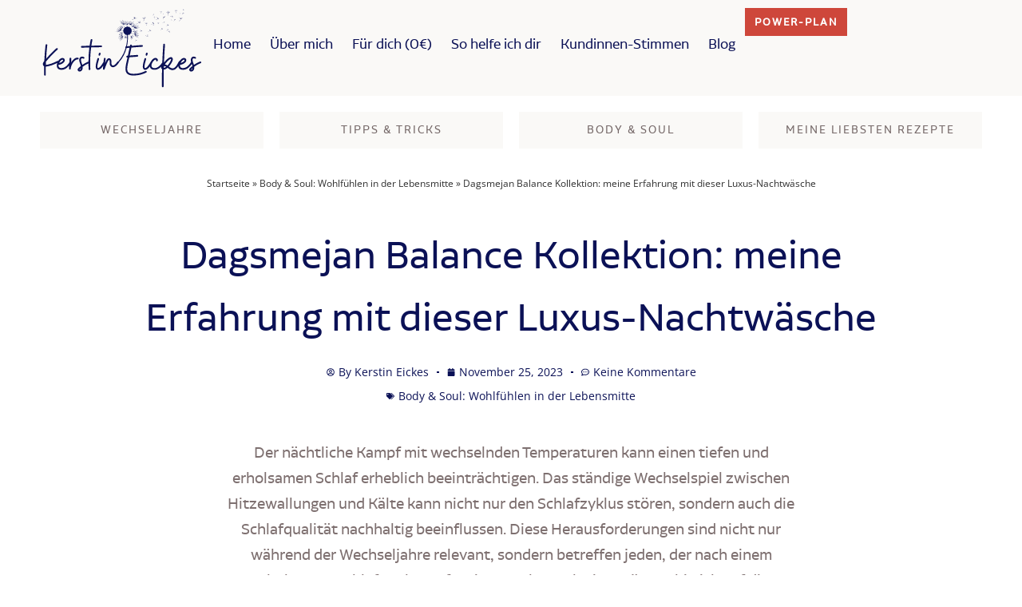

--- FILE ---
content_type: text/html; charset=UTF-8
request_url: https://kerstin-eickes.de/body-and-soul/dagsmejan-balance-kollektion/
body_size: 81782
content:
<!DOCTYPE html>
<html lang="de" prefix="og: https://ogp.me/ns#">
<head><meta charset="UTF-8"><script>if(navigator.userAgent.match(/MSIE|Internet Explorer/i)||navigator.userAgent.match(/Trident\/7\..*?rv:11/i)){var href=document.location.href;if(!href.match(/[?&]nowprocket/)){if(href.indexOf("?")==-1){if(href.indexOf("#")==-1){document.location.href=href+"?nowprocket=1"}else{document.location.href=href.replace("#","?nowprocket=1#")}}else{if(href.indexOf("#")==-1){document.location.href=href+"&nowprocket=1"}else{document.location.href=href.replace("#","&nowprocket=1#")}}}}</script><script>(()=>{class RocketLazyLoadScripts{constructor(){this.v="2.0.4",this.userEvents=["keydown","keyup","mousedown","mouseup","mousemove","mouseover","mouseout","touchmove","touchstart","touchend","touchcancel","wheel","click","dblclick","input"],this.attributeEvents=["onblur","onclick","oncontextmenu","ondblclick","onfocus","onmousedown","onmouseenter","onmouseleave","onmousemove","onmouseout","onmouseover","onmouseup","onmousewheel","onscroll","onsubmit"]}async t(){this.i(),this.o(),/iP(ad|hone)/.test(navigator.userAgent)&&this.h(),this.u(),this.l(this),this.m(),this.k(this),this.p(this),this._(),await Promise.all([this.R(),this.L()]),this.lastBreath=Date.now(),this.S(this),this.P(),this.D(),this.O(),this.M(),await this.C(this.delayedScripts.normal),await this.C(this.delayedScripts.defer),await this.C(this.delayedScripts.async),await this.T(),await this.F(),await this.j(),await this.A(),window.dispatchEvent(new Event("rocket-allScriptsLoaded")),this.everythingLoaded=!0,this.lastTouchEnd&&await new Promise(t=>setTimeout(t,500-Date.now()+this.lastTouchEnd)),this.I(),this.H(),this.U(),this.W()}i(){this.CSPIssue=sessionStorage.getItem("rocketCSPIssue"),document.addEventListener("securitypolicyviolation",t=>{this.CSPIssue||"script-src-elem"!==t.violatedDirective||"data"!==t.blockedURI||(this.CSPIssue=!0,sessionStorage.setItem("rocketCSPIssue",!0))},{isRocket:!0})}o(){window.addEventListener("pageshow",t=>{this.persisted=t.persisted,this.realWindowLoadedFired=!0},{isRocket:!0}),window.addEventListener("pagehide",()=>{this.onFirstUserAction=null},{isRocket:!0})}h(){let t;function e(e){t=e}window.addEventListener("touchstart",e,{isRocket:!0}),window.addEventListener("touchend",function i(o){o.changedTouches[0]&&t.changedTouches[0]&&Math.abs(o.changedTouches[0].pageX-t.changedTouches[0].pageX)<10&&Math.abs(o.changedTouches[0].pageY-t.changedTouches[0].pageY)<10&&o.timeStamp-t.timeStamp<200&&(window.removeEventListener("touchstart",e,{isRocket:!0}),window.removeEventListener("touchend",i,{isRocket:!0}),"INPUT"===o.target.tagName&&"text"===o.target.type||(o.target.dispatchEvent(new TouchEvent("touchend",{target:o.target,bubbles:!0})),o.target.dispatchEvent(new MouseEvent("mouseover",{target:o.target,bubbles:!0})),o.target.dispatchEvent(new PointerEvent("click",{target:o.target,bubbles:!0,cancelable:!0,detail:1,clientX:o.changedTouches[0].clientX,clientY:o.changedTouches[0].clientY})),event.preventDefault()))},{isRocket:!0})}q(t){this.userActionTriggered||("mousemove"!==t.type||this.firstMousemoveIgnored?"keyup"===t.type||"mouseover"===t.type||"mouseout"===t.type||(this.userActionTriggered=!0,this.onFirstUserAction&&this.onFirstUserAction()):this.firstMousemoveIgnored=!0),"click"===t.type&&t.preventDefault(),t.stopPropagation(),t.stopImmediatePropagation(),"touchstart"===this.lastEvent&&"touchend"===t.type&&(this.lastTouchEnd=Date.now()),"click"===t.type&&(this.lastTouchEnd=0),this.lastEvent=t.type,t.composedPath&&t.composedPath()[0].getRootNode()instanceof ShadowRoot&&(t.rocketTarget=t.composedPath()[0]),this.savedUserEvents.push(t)}u(){this.savedUserEvents=[],this.userEventHandler=this.q.bind(this),this.userEvents.forEach(t=>window.addEventListener(t,this.userEventHandler,{passive:!1,isRocket:!0})),document.addEventListener("visibilitychange",this.userEventHandler,{isRocket:!0})}U(){this.userEvents.forEach(t=>window.removeEventListener(t,this.userEventHandler,{passive:!1,isRocket:!0})),document.removeEventListener("visibilitychange",this.userEventHandler,{isRocket:!0}),this.savedUserEvents.forEach(t=>{(t.rocketTarget||t.target).dispatchEvent(new window[t.constructor.name](t.type,t))})}m(){const t="return false",e=Array.from(this.attributeEvents,t=>"data-rocket-"+t),i="["+this.attributeEvents.join("],[")+"]",o="[data-rocket-"+this.attributeEvents.join("],[data-rocket-")+"]",s=(e,i,o)=>{o&&o!==t&&(e.setAttribute("data-rocket-"+i,o),e["rocket"+i]=new Function("event",o),e.setAttribute(i,t))};new MutationObserver(t=>{for(const n of t)"attributes"===n.type&&(n.attributeName.startsWith("data-rocket-")||this.everythingLoaded?n.attributeName.startsWith("data-rocket-")&&this.everythingLoaded&&this.N(n.target,n.attributeName.substring(12)):s(n.target,n.attributeName,n.target.getAttribute(n.attributeName))),"childList"===n.type&&n.addedNodes.forEach(t=>{if(t.nodeType===Node.ELEMENT_NODE)if(this.everythingLoaded)for(const i of[t,...t.querySelectorAll(o)])for(const t of i.getAttributeNames())e.includes(t)&&this.N(i,t.substring(12));else for(const e of[t,...t.querySelectorAll(i)])for(const t of e.getAttributeNames())this.attributeEvents.includes(t)&&s(e,t,e.getAttribute(t))})}).observe(document,{subtree:!0,childList:!0,attributeFilter:[...this.attributeEvents,...e]})}I(){this.attributeEvents.forEach(t=>{document.querySelectorAll("[data-rocket-"+t+"]").forEach(e=>{this.N(e,t)})})}N(t,e){const i=t.getAttribute("data-rocket-"+e);i&&(t.setAttribute(e,i),t.removeAttribute("data-rocket-"+e))}k(t){Object.defineProperty(HTMLElement.prototype,"onclick",{get(){return this.rocketonclick||null},set(e){this.rocketonclick=e,this.setAttribute(t.everythingLoaded?"onclick":"data-rocket-onclick","this.rocketonclick(event)")}})}S(t){function e(e,i){let o=e[i];e[i]=null,Object.defineProperty(e,i,{get:()=>o,set(s){t.everythingLoaded?o=s:e["rocket"+i]=o=s}})}e(document,"onreadystatechange"),e(window,"onload"),e(window,"onpageshow");try{Object.defineProperty(document,"readyState",{get:()=>t.rocketReadyState,set(e){t.rocketReadyState=e},configurable:!0}),document.readyState="loading"}catch(t){console.log("WPRocket DJE readyState conflict, bypassing")}}l(t){this.originalAddEventListener=EventTarget.prototype.addEventListener,this.originalRemoveEventListener=EventTarget.prototype.removeEventListener,this.savedEventListeners=[],EventTarget.prototype.addEventListener=function(e,i,o){o&&o.isRocket||!t.B(e,this)&&!t.userEvents.includes(e)||t.B(e,this)&&!t.userActionTriggered||e.startsWith("rocket-")||t.everythingLoaded?t.originalAddEventListener.call(this,e,i,o):(t.savedEventListeners.push({target:this,remove:!1,type:e,func:i,options:o}),"mouseenter"!==e&&"mouseleave"!==e||t.originalAddEventListener.call(this,e,t.savedUserEvents.push,o))},EventTarget.prototype.removeEventListener=function(e,i,o){o&&o.isRocket||!t.B(e,this)&&!t.userEvents.includes(e)||t.B(e,this)&&!t.userActionTriggered||e.startsWith("rocket-")||t.everythingLoaded?t.originalRemoveEventListener.call(this,e,i,o):t.savedEventListeners.push({target:this,remove:!0,type:e,func:i,options:o})}}J(t,e){this.savedEventListeners=this.savedEventListeners.filter(i=>{let o=i.type,s=i.target||window;return e!==o||t!==s||(this.B(o,s)&&(i.type="rocket-"+o),this.$(i),!1)})}H(){EventTarget.prototype.addEventListener=this.originalAddEventListener,EventTarget.prototype.removeEventListener=this.originalRemoveEventListener,this.savedEventListeners.forEach(t=>this.$(t))}$(t){t.remove?this.originalRemoveEventListener.call(t.target,t.type,t.func,t.options):this.originalAddEventListener.call(t.target,t.type,t.func,t.options)}p(t){let e;function i(e){return t.everythingLoaded?e:e.split(" ").map(t=>"load"===t||t.startsWith("load.")?"rocket-jquery-load":t).join(" ")}function o(o){function s(e){const s=o.fn[e];o.fn[e]=o.fn.init.prototype[e]=function(){return this[0]===window&&t.userActionTriggered&&("string"==typeof arguments[0]||arguments[0]instanceof String?arguments[0]=i(arguments[0]):"object"==typeof arguments[0]&&Object.keys(arguments[0]).forEach(t=>{const e=arguments[0][t];delete arguments[0][t],arguments[0][i(t)]=e})),s.apply(this,arguments),this}}if(o&&o.fn&&!t.allJQueries.includes(o)){const e={DOMContentLoaded:[],"rocket-DOMContentLoaded":[]};for(const t in e)document.addEventListener(t,()=>{e[t].forEach(t=>t())},{isRocket:!0});o.fn.ready=o.fn.init.prototype.ready=function(i){function s(){parseInt(o.fn.jquery)>2?setTimeout(()=>i.bind(document)(o)):i.bind(document)(o)}return"function"==typeof i&&(t.realDomReadyFired?!t.userActionTriggered||t.fauxDomReadyFired?s():e["rocket-DOMContentLoaded"].push(s):e.DOMContentLoaded.push(s)),o([])},s("on"),s("one"),s("off"),t.allJQueries.push(o)}e=o}t.allJQueries=[],o(window.jQuery),Object.defineProperty(window,"jQuery",{get:()=>e,set(t){o(t)}})}P(){const t=new Map;document.write=document.writeln=function(e){const i=document.currentScript,o=document.createRange(),s=i.parentElement;let n=t.get(i);void 0===n&&(n=i.nextSibling,t.set(i,n));const c=document.createDocumentFragment();o.setStart(c,0),c.appendChild(o.createContextualFragment(e)),s.insertBefore(c,n)}}async R(){return new Promise(t=>{this.userActionTriggered?t():this.onFirstUserAction=t})}async L(){return new Promise(t=>{document.addEventListener("DOMContentLoaded",()=>{this.realDomReadyFired=!0,t()},{isRocket:!0})})}async j(){return this.realWindowLoadedFired?Promise.resolve():new Promise(t=>{window.addEventListener("load",t,{isRocket:!0})})}M(){this.pendingScripts=[];this.scriptsMutationObserver=new MutationObserver(t=>{for(const e of t)e.addedNodes.forEach(t=>{"SCRIPT"!==t.tagName||t.noModule||t.isWPRocket||this.pendingScripts.push({script:t,promise:new Promise(e=>{const i=()=>{const i=this.pendingScripts.findIndex(e=>e.script===t);i>=0&&this.pendingScripts.splice(i,1),e()};t.addEventListener("load",i,{isRocket:!0}),t.addEventListener("error",i,{isRocket:!0}),setTimeout(i,1e3)})})})}),this.scriptsMutationObserver.observe(document,{childList:!0,subtree:!0})}async F(){await this.X(),this.pendingScripts.length?(await this.pendingScripts[0].promise,await this.F()):this.scriptsMutationObserver.disconnect()}D(){this.delayedScripts={normal:[],async:[],defer:[]},document.querySelectorAll("script[type$=rocketlazyloadscript]").forEach(t=>{t.hasAttribute("data-rocket-src")?t.hasAttribute("async")&&!1!==t.async?this.delayedScripts.async.push(t):t.hasAttribute("defer")&&!1!==t.defer||"module"===t.getAttribute("data-rocket-type")?this.delayedScripts.defer.push(t):this.delayedScripts.normal.push(t):this.delayedScripts.normal.push(t)})}async _(){await this.L();let t=[];document.querySelectorAll("script[type$=rocketlazyloadscript][data-rocket-src]").forEach(e=>{let i=e.getAttribute("data-rocket-src");if(i&&!i.startsWith("data:")){i.startsWith("//")&&(i=location.protocol+i);try{const o=new URL(i).origin;o!==location.origin&&t.push({src:o,crossOrigin:e.crossOrigin||"module"===e.getAttribute("data-rocket-type")})}catch(t){}}}),t=[...new Map(t.map(t=>[JSON.stringify(t),t])).values()],this.Y(t,"preconnect")}async G(t){if(await this.K(),!0!==t.noModule||!("noModule"in HTMLScriptElement.prototype))return new Promise(e=>{let i;function o(){(i||t).setAttribute("data-rocket-status","executed"),e()}try{if(navigator.userAgent.includes("Firefox/")||""===navigator.vendor||this.CSPIssue)i=document.createElement("script"),[...t.attributes].forEach(t=>{let e=t.nodeName;"type"!==e&&("data-rocket-type"===e&&(e="type"),"data-rocket-src"===e&&(e="src"),i.setAttribute(e,t.nodeValue))}),t.text&&(i.text=t.text),t.nonce&&(i.nonce=t.nonce),i.hasAttribute("src")?(i.addEventListener("load",o,{isRocket:!0}),i.addEventListener("error",()=>{i.setAttribute("data-rocket-status","failed-network"),e()},{isRocket:!0}),setTimeout(()=>{i.isConnected||e()},1)):(i.text=t.text,o()),i.isWPRocket=!0,t.parentNode.replaceChild(i,t);else{const i=t.getAttribute("data-rocket-type"),s=t.getAttribute("data-rocket-src");i?(t.type=i,t.removeAttribute("data-rocket-type")):t.removeAttribute("type"),t.addEventListener("load",o,{isRocket:!0}),t.addEventListener("error",i=>{this.CSPIssue&&i.target.src.startsWith("data:")?(console.log("WPRocket: CSP fallback activated"),t.removeAttribute("src"),this.G(t).then(e)):(t.setAttribute("data-rocket-status","failed-network"),e())},{isRocket:!0}),s?(t.fetchPriority="high",t.removeAttribute("data-rocket-src"),t.src=s):t.src="data:text/javascript;base64,"+window.btoa(unescape(encodeURIComponent(t.text)))}}catch(i){t.setAttribute("data-rocket-status","failed-transform"),e()}});t.setAttribute("data-rocket-status","skipped")}async C(t){const e=t.shift();return e?(e.isConnected&&await this.G(e),this.C(t)):Promise.resolve()}O(){this.Y([...this.delayedScripts.normal,...this.delayedScripts.defer,...this.delayedScripts.async],"preload")}Y(t,e){this.trash=this.trash||[];let i=!0;var o=document.createDocumentFragment();t.forEach(t=>{const s=t.getAttribute&&t.getAttribute("data-rocket-src")||t.src;if(s&&!s.startsWith("data:")){const n=document.createElement("link");n.href=s,n.rel=e,"preconnect"!==e&&(n.as="script",n.fetchPriority=i?"high":"low"),t.getAttribute&&"module"===t.getAttribute("data-rocket-type")&&(n.crossOrigin=!0),t.crossOrigin&&(n.crossOrigin=t.crossOrigin),t.integrity&&(n.integrity=t.integrity),t.nonce&&(n.nonce=t.nonce),o.appendChild(n),this.trash.push(n),i=!1}}),document.head.appendChild(o)}W(){this.trash.forEach(t=>t.remove())}async T(){try{document.readyState="interactive"}catch(t){}this.fauxDomReadyFired=!0;try{await this.K(),this.J(document,"readystatechange"),document.dispatchEvent(new Event("rocket-readystatechange")),await this.K(),document.rocketonreadystatechange&&document.rocketonreadystatechange(),await this.K(),this.J(document,"DOMContentLoaded"),document.dispatchEvent(new Event("rocket-DOMContentLoaded")),await this.K(),this.J(window,"DOMContentLoaded"),window.dispatchEvent(new Event("rocket-DOMContentLoaded"))}catch(t){console.error(t)}}async A(){try{document.readyState="complete"}catch(t){}try{await this.K(),this.J(document,"readystatechange"),document.dispatchEvent(new Event("rocket-readystatechange")),await this.K(),document.rocketonreadystatechange&&document.rocketonreadystatechange(),await this.K(),this.J(window,"load"),window.dispatchEvent(new Event("rocket-load")),await this.K(),window.rocketonload&&window.rocketonload(),await this.K(),this.allJQueries.forEach(t=>t(window).trigger("rocket-jquery-load")),await this.K(),this.J(window,"pageshow");const t=new Event("rocket-pageshow");t.persisted=this.persisted,window.dispatchEvent(t),await this.K(),window.rocketonpageshow&&window.rocketonpageshow({persisted:this.persisted})}catch(t){console.error(t)}}async K(){Date.now()-this.lastBreath>45&&(await this.X(),this.lastBreath=Date.now())}async X(){return document.hidden?new Promise(t=>setTimeout(t)):new Promise(t=>requestAnimationFrame(t))}B(t,e){return e===document&&"readystatechange"===t||(e===document&&"DOMContentLoaded"===t||(e===window&&"DOMContentLoaded"===t||(e===window&&"load"===t||e===window&&"pageshow"===t)))}static run(){(new RocketLazyLoadScripts).t()}}RocketLazyLoadScripts.run()})();</script>

<meta name="viewport" content="width=device-width, initial-scale=1">
	<link rel="profile" href="https://gmpg.org/xfn/11"> 
	<link rel="preload" href="https://d78cad7c.delivery.rocketcdn.me/wp-content/astra-local-fonts/montserrat-alternates/mFTvWacfw6zH4dthXcyms1lPpC8I_b0juU0566fQ.woff2" as="font" type="font/woff2" crossorigin>	<style></style>
	
<!-- Suchmaschinen-Optimierung durch Rank Math PRO - https://rankmath.com/ -->
<title>Dagsmejan Balance Kollektion: meine Erfahrung mit dieser Luxus-Nachtwäsche</title>
<link crossorigin data-rocket-preconnect href="https://tracking.kerstin-eickes.de" rel="preconnect">
<link crossorigin data-rocket-preload as="font" href="https://d78cad7c.delivery.rocketcdn.me/wp-content/astra-local-fonts/montserrat-alternates/mFTvWacfw6zH4dthXcyms1lPpC8I_b0juU0566fQ.woff2" rel="preload">
<link crossorigin data-rocket-preload as="font" href="https://d78cad7c.delivery.rocketcdn.me/wp-content/themes/astra/assets/fonts/astra.woff" rel="preload">
<link crossorigin data-rocket-preload as="font" href="https://d78cad7c.delivery.rocketcdn.me/wp-content/uploads/2023/11/aaltosansessential-regular-webfont.woff2" rel="preload">
<link crossorigin data-rocket-preload as="font" href="https://d78cad7c.delivery.rocketcdn.me/wp-content/uploads/2023/11/OpenSans-Regular.woff2" rel="preload">
<link crossorigin data-rocket-preload as="font" href="https://d78cad7c.delivery.rocketcdn.me/wp-content/uploads/2023/11/OpenSans-Medium.woff2" rel="preload">
<link crossorigin data-rocket-preload as="font" href="https://d78cad7c.delivery.rocketcdn.me/wp-content/uploads/2023/11/buffalo-regular-webfont.woff2" rel="preload">
<link crossorigin data-rocket-preload as="font" href="https://d78cad7c.delivery.rocketcdn.me/wp-content/plugins/elementor/assets/lib/eicons/fonts/eicons.woff2?5.44.0" rel="preload">
<style id="wpr-usedcss">img:is([sizes=auto i],[sizes^="auto," i]){contain-intrinsic-size:3000px 1500px}a,abbr,acronym,address,big,blockquote,body,caption,cite,code,dd,del,dfn,div,dl,dt,em,fieldset,font,form,h1,h2,h3,h4,h5,h6,html,iframe,ins,kbd,label,legend,li,object,ol,p,pre,samp,small,span,strike,strong,sub,sup,table,tbody,td,tfoot,th,thead,tr,tt,ul,var{border:0;font-size:100%;font-style:inherit;font-weight:inherit;margin:0;outline:0;padding:0;vertical-align:baseline}html{-webkit-text-size-adjust:100%;-ms-text-size-adjust:100%}body{margin:0}article,aside,details,figcaption,figure,footer,header,main,menu,nav,section,summary{display:block}audio,canvas,progress,video{display:inline-block;vertical-align:baseline}audio:not([controls]){display:none;height:0}[hidden],template{display:none}a{background-color:transparent}a:active{outline:0}a,a:focus,a:hover,a:visited{text-decoration:none}abbr[title]{border-bottom:1px dotted}dfn{font-style:italic}mark{background:#ff0;color:#000}small{font-size:80%}sub,sup{font-size:75%;line-height:0;position:relative;vertical-align:baseline}sup{top:-.5em}sub{bottom:-.25em}img{border:0}svg:not(:root){overflow:hidden}figure{margin:0}hr{box-sizing:content-box;height:0}pre{overflow:auto}code,kbd,pre,samp{font-size:1em}button,input,optgroup,select,textarea{color:inherit;font:inherit;margin:0}button{overflow:visible}button,select{text-transform:none}button,html input[type=button],input[type=reset],input[type=submit]{-webkit-appearance:button;cursor:pointer}button[disabled],html input[disabled]{cursor:default}button::-moz-focus-inner,input::-moz-focus-inner{border:0;padding:0}input{line-height:normal}input[type=checkbox],input[type=radio]{box-sizing:border-box;padding:0}input[type=number]::-webkit-inner-spin-button,input[type=number]::-webkit-outer-spin-button{height:auto}input[type=search]{-webkit-appearance:textfield;box-sizing:content-box}#comments .submit{padding:10px 15px;border-radius:2px;line-height:1.85714285714286;border:0}input[type=search]::-webkit-search-cancel-button,input[type=search]::-webkit-search-decoration{-webkit-appearance:none}fieldset{border:1px solid var(--ast-border-color);margin:0;padding:.35em .625em .75em}legend{border:0;padding:0}fieldset legend{margin-bottom:1.5em;padding:0 .5em}textarea{overflow:auto}optgroup{font-weight:700}table{border-collapse:collapse;border-spacing:0}td,th{padding:0}@media (min-width:1200px){.ast-container{max-width:100%}}.ast-container{margin-left:auto;margin-right:auto;padding-left:20px;padding-right:20px}.ast-container::after{content:"";display:table;clear:both}.ast-row{margin-left:-20px;margin-right:-20px}.ast-row::after{content:"";display:table;clear:both}.ast-col-lg-12,.ast-col-lg-4,.ast-col-md-4,.ast-col-sm-12,.ast-col-xs-12{position:relative;min-height:1px;padding-left:20px;padding-right:20px}.ast-col-xs-12{float:left}.ast-col-xs-12{width:100%}@media (min-width:544px){.ast-col-sm-12{float:left}.ast-col-sm-12{width:100%}.ast-container{max-width:100%}}@media (min-width:768px){.ast-container{max-width:100%}.ast-col-md-4{float:left}.ast-col-md-4{width:33.3333333333%}}@media (min-width:992px){.ast-container{max-width:100%}.ast-col-lg-12,.ast-col-lg-4{float:left}.ast-col-lg-4{width:33.3333333333%}.ast-col-lg-12{width:100%}}h1,h2,h3,h4,h5,h6{clear:both}h1{color:#808285;font-size:2em;line-height:1.2}h2{color:#808285;font-size:1.7em;line-height:1.3}h3{color:#808285;font-size:1.5em;line-height:1.4}h4{color:#808285;line-height:1.5;font-size:1.3em}h5{color:#808285;line-height:1.6;font-size:1.2em}h6{color:#808285;line-height:1.7;font-size:1.1em}html{box-sizing:border-box}*,:after,:before{box-sizing:inherit}body{color:#808285;background:#fff;font-style:normal}ol,ul{margin:0 0 1.5em 3em}ul{list-style:disc}ol{list-style:decimal}li>ol,li>ul{margin-bottom:0;margin-left:1.5em}dt{font-weight:600}dd{margin:0 1.5em 1em}b,strong{font-weight:700}cite,dfn,em{font-style:italic}blockquote{quotes:"" ""}blockquote:after,blockquote:before{content:""}blockquote{border-left:5px solid var(--ast-border-color);padding:20px;font-size:1.2em;font-style:italic;margin:0 0 1.5em;position:relative}address{margin:0 0 1.5em}address,cite{font-style:italic}abbr,acronym{border-bottom:1px dotted #666;cursor:help}pre{background:var(--ast-code-block-background);font-family:"Courier 10 Pitch",Courier,monospace;margin-bottom:1.6em;overflow:auto;max-width:100%;padding:1.6em}code,kbd,tt,var{font:1em Monaco,Consolas,"Andale Mono","DejaVu Sans Mono",monospace}img{height:auto;max-width:100%}hr{background-color:#ccc;border:0;height:1px;margin-bottom:1.5em}.button,button,input,select,textarea{color:#808285;font-weight:400;font-size:100%;margin:0;vertical-align:baseline}button,input{line-height:normal}big{font-size:125%}ins,mark{background:0 0;text-decoration:none}table,td,th{border:1px solid var(--ast-border-color)}table{border-collapse:separate;border-spacing:0;border-width:1px 0 0 1px;margin:0 0 1.5em;width:100%}th{font-weight:600}td,th{padding:.7em 1em;border-width:0 1px 1px 0}.button,button,input[type=button],input[type=reset],input[type=submit]{border:1px solid;border-color:var(--ast-border-color);border-radius:2px;background:#e6e6e6;padding:.6em 1em .4em;color:#fff}.button:focus,.button:hover,button:focus,button:hover,input[type=button]:focus,input[type=button]:hover,input[type=reset]:focus,input[type=reset]:hover,input[type=submit]:focus,input[type=submit]:hover{color:#fff;border-color:var(--ast-border-color)}.button:active,.button:focus,button:active,button:focus,input[type=button]:active,input[type=button]:focus,input[type=reset]:active,input[type=reset]:focus,input[type=submit]:active,input[type=submit]:focus{border-color:var(--ast-border-color);outline:0}input[type=email],input[type=password],input[type=search],input[type=tel],input[type=text],input[type=url],textarea{color:#666;border:1px solid var(--ast-border-color);border-radius:2px;-webkit-appearance:none}input[type=email]:focus,input[type=password]:focus,input[type=search]:focus,input[type=tel]:focus,input[type=text]:focus,input[type=url]:focus,textarea:focus{color:#111}textarea{padding-left:3px;width:100%}a{color:#4169e1}a:focus,a:hover{color:#191970}a:focus{outline:dotted thin}a:hover{outline:0}.screen-reader-text{border:0;clip:rect(1px,1px,1px,1px);height:1px;margin:-1px;overflow:hidden;padding:0;position:absolute;width:1px;word-wrap:normal!important}.screen-reader-text:focus{background-color:#f1f1f1;border-radius:2px;box-shadow:0 0 2px 2px rgba(0,0,0,.6);clip:auto!important;color:#21759b;display:block;font-size:12.25px;font-size:.875rem;height:auto;left:5px;line-height:normal;padding:15px 23px 14px;text-decoration:none;top:5px;width:auto;z-index:100000}.ast-container:after,.ast-container:before,.ast-row:after,.ast-row:before,.clear:after,.clear:before,.site-content:after,.site-content:before,.site-header:after,.site-header:before{content:"";display:table}.ast-container:after,.ast-row:after,.clear:after,.site-content:after,.site-header:after{clear:both}embed,iframe,object{max-width:100%}.wp-caption{margin-bottom:1.5em;max-width:100%}.wp-caption img[class*=wp-image-]{display:block;margin-left:auto;margin-right:auto}.wp-caption .wp-caption-text{margin:.8075em 0}.wp-caption-text{text-align:center}::selection{color:#fff;background:#0274be}body{-webkit-font-smoothing:antialiased;-moz-osx-font-smoothing:grayscale}body:not(.logged-in){position:relative}#page{position:relative}a,a:focus{text-decoration:none}.site-header a *,a{transition:all .2s linear}img{vertical-align:middle}p{margin-bottom:1.75em}blockquote{margin:1.5em 1em 1.5em 3em;font-size:1.1em;line-height:inherit;position:relative}.button,input[type=button],input[type=submit]{border-radius:0;padding:18px 30px;border:0;box-shadow:none;text-shadow:none}.button:hover,input[type=button]:hover,input[type=submit]:hover{box-shadow:none}.button:active,.button:focus,input[type=button]:active,input[type=button]:focus,input[type=submit]:active,input[type=submit]:focus{box-shadow:none}.search-form .search-field{outline:0}.ast-search-menu-icon{position:relative;z-index:3}.site .skip-link{background-color:#f1f1f1;box-shadow:0 0 1px 1px rgba(0,0,0,.2);color:#21759b;display:block;font-family:Montserrat,"Helvetica Neue",sans-serif;font-size:14px;font-weight:700;left:-9999em;outline:0;padding:15px 23px 14px;text-decoration:none;text-transform:none;top:-9999em}.site .skip-link:focus{clip:auto;height:auto;left:6px;top:7px;width:auto;z-index:100000;outline:dotted thin}input,select{line-height:1}body,button,input[type=button],input[type=submit],textarea{line-height:1.85714285714286}body{background-color:#fff}#page{display:block}.ast-search-icon .astra-search-icon{font-size:1.3em}.main-navigation{height:100%;-js-display:inline-flex;display:inline-flex}.main-navigation ul{list-style:none;margin:0;padding-left:0;position:relative}.main-header-menu .menu-link,.main-header-menu>a{text-decoration:none;padding:0 1em;display:inline-block;transition:all .2s linear}.main-header-menu .menu-item{position:relative}.main-header-menu .menu-item.focus>.sub-menu,.main-header-menu .menu-item:hover>.sub-menu{right:auto;left:0;visibility:visible}.main-header-menu .sub-menu{width:240px;background:#fff;left:-999em;position:absolute;top:100%;z-index:99999;visibility:hidden}@media (min-width:769px){.main-header-menu .sub-menu .menu-item.focus>.sub-menu,.main-header-menu .sub-menu .menu-item:hover>.sub-menu{left:100%;right:auto}}.main-header-menu .sub-menu .menu-link{padding:.9em 1em;display:block;word-wrap:break-word}.main-header-menu .sub-menu .sub-menu{top:0}.ast-header-break-point .main-navigation{padding-left:0}.ast-header-break-point .main-navigation ul .menu-item .menu-link{padding:0 20px;display:inline-block;width:100%;border:0;border-bottom-width:1px;border-style:solid;border-color:var(--ast-border-color)}.ast-header-break-point .main-navigation .sub-menu .menu-item .menu-link{padding-left:30px}.ast-header-break-point .main-navigation .sub-menu .menu-item .menu-item .menu-link{padding-left:40px}.ast-header-break-point .main-navigation .sub-menu .menu-item .menu-item .menu-item .menu-link{padding-left:50px}.ast-header-break-point .main-navigation .sub-menu .menu-item .menu-item .menu-item .menu-item .menu-link{padding-left:60px}.ast-header-break-point .main-header-menu{background-color:#f9f9f9;border-top-width:0}.ast-header-break-point .main-header-menu .sub-menu{background-color:#f9f9f9;position:static;opacity:1;visibility:visible;border:0;width:auto}.site-header .menu-link *{transition:none}.ast-header-break-point .main-header-bar-navigation{flex:auto}.main-header-bar{z-index:1}.site-header{z-index:99;position:relative}.main-header-bar-wrap{position:relative}.main-header-bar{background-color:#fff;border-bottom-color:var(--ast-border-color);border-bottom-style:solid}.ast-header-break-point .main-header-bar{border:0}.ast-header-break-point .main-header-bar{border-bottom-color:var(--ast-border-color);border-bottom-style:solid}.main-header-bar{margin-left:auto;margin-right:auto}.site-branding{line-height:1;align-self:center}.ast-menu-toggle{display:none;background:0 0;color:inherit;border-style:dotted;border-color:transparent}.ast-menu-toggle:focus,.ast-menu-toggle:hover{background:0 0;border-color:inherit;color:inherit}.ast-menu-toggle:focus{outline:dotted thin}.ast-main-header-nav-open .main-header-bar{padding-bottom:0}.main-header-bar{z-index:4;position:relative;line-height:4}.main-header-bar .main-header-bar-navigation{height:100%}.main-header-bar .main-header-bar-navigation:empty{padding:0}.main-header-bar .main-header-bar-navigation .sub-menu{line-height:1.45}.main-header-bar .main-header-bar-navigation .menu-item-has-children>.menu-link:after{line-height:normal}.main-header-bar .main-header-bar-navigation .ast-search-icon{display:block;z-index:4;position:relative}.main-header-bar .ast-search-menu-icon .search-form{background-color:#fff}.ast-header-break-point.ast-header-custom-item-inside .main-header-bar .ast-search-menu-icon .search-form{visibility:visible;opacity:1;position:relative;right:auto;top:auto;transform:none}.ast-search-menu-icon.slide-search .search-form{backface-visibility:visible;visibility:hidden;opacity:0;transition:all .2s;position:absolute;z-index:3;right:-1em;top:50%;transform:translateY(-50%)}.ast-search-menu-icon.ast-dropdown-active.slide-search .search-form{visibility:visible;opacity:1}.ast-search-menu-icon .search-form{border:1px solid var(--ast-border-color);line-height:normal;padding:0 3em 0 0;border-radius:2px;display:inline-block;backface-visibility:hidden;position:relative;color:inherit;background-color:#fff}.ast-search-menu-icon .astra-search-icon{-js-display:flex;display:flex;line-height:normal}.ast-search-menu-icon .astra-search-icon:focus{outline:0}.ast-search-menu-icon .search-field{border:none;background-color:transparent;transition:width .2s;border-radius:inherit;color:inherit;font-size:inherit;width:0;color:#757575}.ast-search-menu-icon.ast-dropdown-active{visibility:visible;opacity:1;position:relative}.ast-search-menu-icon.ast-dropdown-active .search-field{width:235px}.ast-search-icon{z-index:4;position:relative;line-height:normal}.ast-site-identity{padding:1em 0}.ast-header-break-point .site-header .main-header-bar-wrap .site-branding{-js-display:flex;display:flex;flex:1;align-self:center}.ast-header-break-point .ast-site-identity{width:100%}.ast-header-break-point .main-header-bar{display:block;line-height:3}.ast-header-break-point .main-header-bar .main-header-bar-navigation{line-height:3;display:none}.ast-header-break-point .main-header-bar .main-header-bar-navigation .sub-menu{line-height:3}.ast-header-break-point .main-header-bar .main-header-bar-navigation .menu-item-has-children .sub-menu{display:none}.ast-header-break-point .main-header-bar .main-header-bar-navigation .menu-item-has-children>.ast-menu-toggle{display:inline-block;position:absolute;font-size:inherit;top:-1px;right:20px;cursor:pointer;-webkit-font-smoothing:antialiased;-moz-osx-font-smoothing:grayscale;padding:0 .907em;font-weight:400;line-height:inherit;transition:all .2s}.ast-header-break-point .main-header-bar .main-header-bar-navigation .ast-submenu-expanded>.ast-menu-toggle::before{transform:rotateX(180deg)}.ast-header-break-point .main-header-bar .main-header-bar-navigation .main-header-menu{border-top-width:1px;border-style:solid;border-color:var(--ast-border-color)}.ast-header-break-point.ast-header-custom-item-inside .ast-search-menu-icon{position:relative;display:block;right:auto;transform:none}.ast-header-break-point .main-navigation{display:block;width:100%}.ast-header-break-point .main-navigation ul>.menu-item:first-child{border-top:0}.ast-header-break-point .main-navigation ul ul{left:auto;right:auto}.ast-header-break-point .main-navigation li{width:100%}.ast-header-break-point .main-navigation .widget{margin-bottom:1em}.ast-header-break-point .main-navigation .widget li{width:auto}.ast-header-break-point .main-navigation .widget:last-child{margin-bottom:0}.ast-header-break-point .main-header-bar-navigation{width:calc(100% + 40px);margin:0 -20px}.ast-header-break-point .main-header-menu ul ul{top:0}.sticky{display:block}.hentry{margin:0 0 1.5em}body{overflow-x:hidden}.widget{margin:0 0 2.8em}.widget:last-child{margin-bottom:0}.widget select{max-width:100%}.widget ul{margin:0;list-style-type:none}input[type=email],input[type=number],input[type=password],input[type=reset],input[type=search],input[type=tel],input[type=text],input[type=url],select,textarea{color:#666;padding:.75em;height:auto;border-width:1px;border-style:solid;border-color:var(--ast-border-color);border-radius:2px;background:var(--ast-comment-inputs-background);box-shadow:none;box-sizing:border-box;transition:all .2s linear}input[type=email]:focus,input[type=password]:focus,input[type=reset]:focus,input[type=search]:focus,input[type=tel]:focus,input[type=text]:focus,input[type=url]:focus,select:focus,textarea:focus{background-color:#fff;border-color:var(--ast-border-color);box-shadow:none}input[type=button],input[type=button]:focus,input[type=button]:hover,input[type=reset],input[type=reset]:focus,input[type=reset]:hover,input[type=submit],input[type=submit]:focus,input[type=submit]:hover{box-shadow:none}textarea{width:100%}input[type=search]:focus{outline:dotted thin}.astra-dark-mode-enable input[type=email],.astra-dark-mode-enable input[type=number],.astra-dark-mode-enable input[type=password],.astra-dark-mode-enable input[type=reset],.astra-dark-mode-enable input[type=search],.astra-dark-mode-enable input[type=tel],.astra-dark-mode-enable input[type=text],.astra-dark-mode-enable input[type=url],.astra-dark-mode-enable textarea{background-color:var(--ast-global-color-secondary,--ast-global-color-5);color:var(--ast-global-color-2)!important;border:1px solid var(--ast-border-color)}.astra-dark-mode-enable input[type=email]:focus,.astra-dark-mode-enable input[type=number]:focus,.astra-dark-mode-enable input[type=password]:focus,.astra-dark-mode-enable input[type=reset]:focus,.astra-dark-mode-enable input[type=search]:focus,.astra-dark-mode-enable input[type=tel]:focus,.astra-dark-mode-enable input[type=text]:focus,.astra-dark-mode-enable input[type=url]:focus,.astra-dark-mode-enable textarea:focus{border:1px solid var(--ast-global-color-0)!important;background-color:var(--ast-global-color-secondary,--ast-global-color-5)!important}.astra-dark-mode-enable select{background-color:var(--ast-global-color-secondary,--ast-global-color-5);border-color:var(--ast-border-color);color:var(--ast-global-color-2)}input[type=range]{-webkit-appearance:none;width:100%;margin:5.7px 0;padding:0;border:none}input[type=range]:focus{outline:0}input[type=range]::-webkit-slider-runnable-track{width:100%;height:8.6px;cursor:pointer;box-shadow:2.6px 2.6px .4px #ccc,0 0 2.6px #d9d9d9;background:rgba(255,255,255,.2);border-radius:13.6px;border:0 solid #fff}input[type=range]::-webkit-slider-thumb{box-shadow:0 0 0 rgba(255,221,0,.37),0 0 0 rgba(255,224,26,.37);border:7.9px solid #0274be;height:20px;width:20px;border-radius:50px;background:#0274be;cursor:pointer;-webkit-appearance:none;margin-top:-5.7px}input[type=range]:focus::-webkit-slider-runnable-track{background:rgba(255,255,255,.2)}input[type=range]::-moz-range-track{width:100%;height:8.6px;cursor:pointer;box-shadow:2.6px 2.6px .4px #ccc,0 0 2.6px #d9d9d9;background:rgba(255,255,255,.2);border-radius:13.6px;border:0 solid #fff}input[type=range]::-moz-range-thumb{box-shadow:0 0 0 rgba(255,221,0,.37),0 0 0 rgba(255,224,26,.37);border:7.9px solid #0274be;height:20px;width:20px;border-radius:50px;background:#0274be;cursor:pointer}input[type=range]::-ms-track{width:100%;height:8.6px;cursor:pointer;background:0 0;border-color:transparent;color:transparent}input[type=range]::-ms-fill-lower{background:rgba(199,199,199,.2);border:0 solid #fff;border-radius:27.2px;box-shadow:2.6px 2.6px .4px #ccc,0 0 2.6px #d9d9d9}input[type=range]::-ms-fill-upper{background:rgba(255,255,255,.2);border:0 solid #fff;border-radius:27.2px;box-shadow:2.6px 2.6px .4px #ccc,0 0 2.6px #d9d9d9}input[type=range]::-ms-thumb{box-shadow:0 0 0 rgba(255,221,0,.37),0 0 0 rgba(255,224,26,.37);border:7.9px solid #0274be;height:20px;width:20px;border-radius:50px;background:#0274be;cursor:pointer;height:8.6px}input[type=range]:focus::-ms-fill-lower{background:rgba(255,255,255,.2)}input[type=range]:focus::-ms-fill-upper{background:rgba(255,255,255,.2)}input[type=color]{border:none;width:100px;padding:0;height:30px;cursor:pointer}input[type=color]::-webkit-color-swatch-wrapper{padding:0;border:none}input[type=color]::-webkit-color-swatch{border:none}@font-face{font-family:'Montserrat Alternates';font-style:normal;font-weight:400;font-display:swap;src:url(https://d78cad7c.delivery.rocketcdn.me/wp-content/astra-local-fonts/montserrat-alternates/mFTvWacfw6zH4dthXcyms1lPpC8I_b0juU0566fQ.woff2) format('woff2');unicode-range:U+0000-00FF,U+0131,U+0152-0153,U+02BB-02BC,U+02C6,U+02DA,U+02DC,U+0304,U+0308,U+0329,U+2000-206F,U+20AC,U+2122,U+2191,U+2193,U+2212,U+2215,U+FEFF,U+FFFD}:root{--ast-post-nav-space:0;--ast-container-default-xlg-padding:6.67em;--ast-container-default-lg-padding:5.67em;--ast-container-default-slg-padding:4.34em;--ast-container-default-md-padding:3.34em;--ast-container-default-sm-padding:6.67em;--ast-container-default-xs-padding:2.4em;--ast-container-default-xxs-padding:1.4em;--ast-code-block-background:#EEEEEE;--ast-comment-inputs-background:#FAFAFA;--ast-normal-container-width:1200px;--ast-narrow-container-width:750px;--ast-blog-title-font-weight:normal;--ast-blog-meta-weight:inherit;--ast-global-color-primary:var(--ast-global-color-5);--ast-global-color-secondary:var(--ast-global-color-4);--ast-global-color-alternate-background:var(--ast-global-color-7);--ast-global-color-subtle-background:var(--ast-global-color-6);--ast-bg-style-guide:#F8FAFC;--ast-shadow-style-guide:0px 0px 4px 0 #00000057;--ast-global-dark-bg-style:#fff;--ast-global-dark-lfs:#fbfbfb;--ast-widget-bg-color:#fafafa;--ast-wc-container-head-bg-color:#fbfbfb;--ast-title-layout-bg:#eeeeee;--ast-search-border-color:#e7e7e7;--ast-lifter-hover-bg:#e6e6e6;--ast-gallery-block-color:#000;--srfm-color-input-label:var(--ast-global-color-2)}html{font-size:100%}a{color:#54595f}a:focus,a:hover{color:#3a3a3a}body,button,input,select,textarea{font-family:-apple-system,BlinkMacSystemFont,'Segoe UI',Roboto,Oxygen-Sans,Ubuntu,Cantarell,'Helvetica Neue',sans-serif;font-weight:400;font-size:16px;font-size:1rem}blockquote{color:#090e14}h1,h2,h3,h4,h5,h6{font-weight:400}h1{font-size:60px;font-size:3.75rem;line-height:1.4em}h2{font-size:60px;font-size:3.75rem;line-height:1.3em}h3{font-size:36px;font-size:2.25rem;line-height:1.3em}h4{font-size:16px;font-size:1rem;line-height:1.2em}h5{font-size:20px;font-size:1.25rem;line-height:1.2em}h6{font-size:18px;font-size:1.125rem;line-height:1.25em}::selection{background-color:#3c495c;color:#fff}body,h1,h2,h3,h4,h5,h6{color:#54595f}input:focus,input[type=email]:focus,input[type=password]:focus,input[type=reset]:focus,input[type=search]:focus,input[type=text]:focus,input[type=url]:focus,textarea:focus{border-color:#54595f}input[type=checkbox]:checked,input[type=checkbox]:focus:checked,input[type=checkbox]:hover:checked,input[type=radio]:checked,input[type=range]::-webkit-slider-thumb,input[type=reset]{border-color:#54595f;background-color:#54595f;box-shadow:none}.ast-search-menu-icon form.search-form{padding-right:0}.search-form input.search-field:focus{outline:0}#close:focus-visible,.ast-header-account-wrap:focus-visible,.ast-menu-toggle:focus-visible,.ast-search-menu-icon.slide-search a:focus-visible:focus-visible,.astra-search-icon:focus-visible,.site .skip-link:focus-visible,a:focus-visible{outline-style:dotted;outline-color:inherit;outline-width:thin}#ast-scroll-top:focus,input:focus,input[type=email]:focus,input[type=number]:focus,input[type=password]:focus,input[type=reset]:focus,input[type=search]:focus,input[type=text]:focus,input[type=url]:focus,textarea:focus{border-style:dotted;border-color:inherit;border-width:thin}input{outline:0}.main-header-menu .menu-link{color:#54595f}.main-header-menu .menu-item.focus>.ast-menu-toggle,.main-header-menu .menu-item.focus>.menu-link,.main-header-menu .menu-item:hover>.ast-menu-toggle,.main-header-menu .menu-item:hover>.menu-link{color:#54595f}.site-logo-img img{transition:all .2s linear}.ast-page-builder-template .hentry{margin:0}.ast-page-builder-template .site-content>.ast-container{max-width:100%;padding:0}.ast-page-builder-template.single-post .site-content>.ast-container{max-width:100%}.elementor-widget-button .elementor-button{border-style:solid;text-decoration:none;border-top-width:0;border-right-width:0;border-left-width:0;border-bottom-width:0}.elementor-widget-button .elementor-button{border-color:#3c495c;background-color:#3c495c}.elementor-widget-button .elementor-button:focus,.elementor-widget-button .elementor-button:hover{color:#fff;background-color:#3a3a3a;border-color:#3a3a3a}.elementor-widget-button .elementor-button{color:#fff}.elementor-widget-button .elementor-button{font-size:15px;font-size:.9375rem;text-transform:none}body .elementor-button,body .elementor-button.elementor-size-sm{font-size:15px;font-size:.9375rem}.elementor-widget-heading h1.elementor-heading-title{line-height:1.4em}.elementor-widget-heading h2.elementor-heading-title{line-height:1.3em}.elementor-widget-heading h3.elementor-heading-title{line-height:1.3em}.elementor-widget-heading h4.elementor-heading-title{line-height:1.2em}.elementor-widget-heading h5.elementor-heading-title{line-height:1.2em}.elementor-widget-heading h6.elementor-heading-title{line-height:1.25em}.button,button,input#submit,input[type=button],input[type=reset],input[type=submit]{border-style:solid;border-top-width:0;border-right-width:0;border-left-width:0;border-bottom-width:0;color:#fff;border-color:#3c495c;background-color:#3c495c;font-family:inherit;font-weight:inherit;font-size:15px;font-size:.9375rem;text-transform:none}button:focus,button:hover,input#submit:focus,input#submit:hover,input[type=button]:focus,input[type=button]:hover,input[type=reset]:focus,input[type=reset]:hover,input[type=submit]:focus,input[type=submit]:hover{color:#fff;background-color:#3a3a3a;border-color:#3a3a3a}body{background-color:#fff;background-image:none}@media (max-width:768px){h1{font-size:45px}h2{font-size:25px}h3{font-size:20px}}@media (max-width:544px){.ast-search-menu-icon.ast-dropdown-active .search-field{width:170px}.site-branding img{max-width:100%}h1{font-size:40px}h2{font-size:32px}h3{font-size:25px}h4{font-size:22px;font-size:1.375rem}h5{font-size:20px;font-size:1.25rem}h6{font-size:16px;font-size:1rem}html{font-size:91.2%}}@font-face{font-family:Astra;src:url(https://d78cad7c.delivery.rocketcdn.me/wp-content/themes/astra/assets/fonts/astra.woff) format("woff"),url(https://d78cad7c.delivery.rocketcdn.me/wp-content/themes/astra/assets/fonts/astra.ttf) format("truetype"),url(https://d78cad7c.delivery.rocketcdn.me/wp-content/themes/astra/assets/fonts/astra.svg#astra) format("svg");font-weight:400;font-style:normal;font-display:swap}@media (max-width:921px){.main-header-bar .main-header-bar-navigation{display:none}}.site .comments-area{padding-bottom:3em}.ast-header-break-point.ast-header-custom-item-inside .main-header-bar .main-header-bar-navigation .ast-search-icon{display:none}.ast-header-break-point.ast-header-custom-item-inside .main-header-bar .ast-search-menu-icon .search-form{padding:0;display:block;overflow:hidden}.ast-header-break-point.ast-header-custom-item-inside .main-header-bar .ast-search-menu-icon .search-field{width:100%;padding-right:5.5em}blockquote{padding:1.2em}:root{--ast-global-color-0:#0170B9;--ast-global-color-1:#3a3a3a;--ast-global-color-2:#3a3a3a;--ast-global-color-3:#4B4F58;--ast-global-color-4:#F5F5F5;--ast-global-color-5:#FFFFFF;--ast-global-color-6:#E5E5E5;--ast-global-color-7:#424242;--ast-global-color-8:#000000}:root{--ast-border-color:#dddddd}@media (min-width:768px){.ast-theme-transparent-header #masthead{position:absolute;left:0;right:0}.ast-theme-transparent-header .main-header-bar,.ast-theme-transparent-header.ast-header-break-point .main-header-bar{background:0 0}.ast-theme-transparent-header .ast-above-header{background-image:none;background-color:transparent}.ast-theme-transparent-header .ast-below-header{background-image:none;background-color:transparent}}.ast-theme-transparent-header .main-header-menu .menu-item .sub-menu .menu-link{background-color:transparent}@media (max-width:768px){html{font-size:91.2%}.ast-theme-transparent-header #masthead{position:absolute;left:0;right:0}.ast-theme-transparent-header .main-header-bar,.ast-theme-transparent-header.ast-header-break-point .main-header-bar{background:0 0}.ast-theme-transparent-header .ast-above-header{background-image:none;background-color:transparent}.ast-theme-transparent-header .ast-below-header{background-image:none;background-color:transparent}}.ast-theme-transparent-header .main-header-bar,.ast-theme-transparent-header.ast-header-break-point .main-header-bar{border-bottom-style:none}h1,h2,h3,h4,h5,h6{color:#3c495c}.elementor-widget-heading .elementor-heading-title{margin:0}.elementor-page .ast-menu-toggle{color:unset!important;background:unset!important}.elementor-post.elementor-grid-item.hentry{margin-bottom:0}body .elementor hr{background-color:#ccc;margin:0}.elementor-template-full-width .ast-container{display:block}.elementor-screen-only,.screen-reader-text,.screen-reader-text span{top:0!important}.ast-header-break-point .main-header-bar{border-bottom-width:0}@media (min-width:769px){.ast-container{max-width:1240px}.search .site-content>.ast-container{max-width:1200px}.main-header-bar{border-bottom-width:0}}.main-header-bar{padding:1em 0}.ast-site-identity{padding:0}.main-header-menu .sub-menu .menu-item.menu-item-has-children>.menu-link:after{position:absolute;right:1em;top:50%;transform:translate(0,-50%) rotate(270deg)}.ast-header-break-point .ast-mobile-header-wrap .main-header-bar-navigation .menu-item-has-children>.ast-menu-toggle::before,.ast-header-break-point .main-header-bar .main-header-bar-navigation .menu-item-has-children>.ast-menu-toggle::before{font-weight:700;content:"\e900";font-family:Astra;text-decoration:inherit;display:inline-block}.ast-header-break-point .main-navigation ul.sub-menu .menu-item .menu-link:before{content:"\e900";font-family:Astra;font-size:.65em;text-decoration:inherit;display:inline-block;transform:translate(0,-2px) rotateZ(270deg);margin-right:5px}.astra-search-icon::before{content:"\e8b6";font-family:Astra;font-style:normal;font-weight:400;text-decoration:inherit;text-align:center;-webkit-font-smoothing:antialiased;-moz-osx-font-smoothing:grayscale;z-index:3}.main-header-bar .main-header-bar-navigation .menu-item-has-children>a:after{content:"\e900";display:inline-block;font-family:Astra;font-size:.6rem;font-weight:700;text-rendering:auto;-webkit-font-smoothing:antialiased;-moz-osx-font-smoothing:grayscale;margin-left:10px;line-height:normal}.ast-header-break-point .main-header-bar-navigation .menu-item-has-children>.menu-link:after{display:none}:root{--e-global-color-astglobalcolor0:#0170B9;--e-global-color-astglobalcolor1:#3a3a3a;--e-global-color-astglobalcolor2:#3a3a3a;--e-global-color-astglobalcolor3:#4B4F58;--e-global-color-astglobalcolor4:#F5F5F5;--e-global-color-astglobalcolor5:#FFFFFF;--e-global-color-astglobalcolor6:#E5E5E5;--e-global-color-astglobalcolor7:#424242;--e-global-color-astglobalcolor8:#000000}.comment-reply-title{font-size:26px;font-size:1.625rem}.site-content article .comments-area{border-top:1px solid var(--ast-single-post-border,var(--ast-border-color))}.comment-reply-title{padding-top:1em;font-weight:400;line-height:1.65}.comments-area{border-top:1px solid #eee;margin-top:2em}.comments-area .comment-form-comment{width:100%;border:none;margin:0;padding:0}.comments-area .comment-notes,.comments-area .comment-textarea{margin-bottom:1.5em}.comments-area .form-submit{margin-bottom:0}.comments-area .ast-comment-formwrap input[type=text],.comments-area textarea#comment{width:100%;border-radius:0;vertical-align:middle;margin-bottom:10px}.comment-form-legend{margin-bottom:unset;padding:0 .5em}.comments-area #wp-comment-cookies-consent{margin-right:10px}.ast-page-builder-template .comments-area{padding-left:20px;padding-right:20px;margin-top:0;margin-bottom:2em}@media (max-width:768px){.comments-area{margin-top:1.5em}}.astra-dark-mode-enable .main-header-menu .sub-menu{background-color:var(--ast-global-color-secondary,--ast-global-color-5)}:root{border-color:var(--ast-border-color)!important}.astra-dark-mode-enable label,.astra-dark-mode-enable legend{color:var(--ast-global-color-2)}.astra-dark-mode-enable input[type=email]:focus,.astra-dark-mode-enable input[type=number]:focus,.astra-dark-mode-enable input[type=password]:focus,.astra-dark-mode-enable input[type=reset]:focus,.astra-dark-mode-enable input[type=search]:focus,.astra-dark-mode-enable input[type=tel]:focus,.astra-dark-mode-enable input[type=text]:focus,.astra-dark-mode-enable input[type=url]:focus,.astra-dark-mode-enable select:focus,.astra-dark-mode-enable textarea:focus{color:var(--ast-global-color-2)}.hfe-scroll-to-top-wrap.hfe-scroll-to-top-hide{display:none}.hfe-reading-progress-bar{height:4px}img.emoji{display:inline!important;border:none!important;box-shadow:none!important;height:1em!important;width:1em!important;margin:0 .07em!important;vertical-align:-.1em!important;background:0 0!important;padding:0!important}:root{--wp-admin-theme-color:#3858e9;--wp-admin-theme-color--rgb:56,88,233;--wp-admin-theme-color-darker-10:#2145e6;--wp-admin-theme-color-darker-10--rgb:33,69,230;--wp-admin-theme-color-darker-20:#183ad6;--wp-admin-theme-color-darker-20--rgb:24,58,214;--wp-admin-border-width-focus:2px}:root{--wp-admin-theme-color:#007cba;--wp-admin-theme-color--rgb:0,124,186;--wp-admin-theme-color-darker-10:#006ba1;--wp-admin-theme-color-darker-10--rgb:0,107,161;--wp-admin-theme-color-darker-20:#005a87;--wp-admin-theme-color-darker-20--rgb:0,90,135;--wp-admin-border-width-focus:2px;--wp-block-synced-color:#7a00df;--wp-block-synced-color--rgb:122,0,223;--wp-bound-block-color:var(--wp-block-synced-color)}@media (min-resolution:192dpi){:root{--wp-admin-border-width-focus:1.5px}}:where(.wp-block-popup-maker-cta-button__link){border-radius:9999px;box-shadow:none;padding:1rem 2.25rem;text-decoration:none}:root :where(.wp-block-popup-maker-cta-button){font-family:inherit;font-size:var(--wp--preset--font-size--medium);font-style:normal;line-height:inherit}:root :where(.wp-block-popup-maker-cta-button .wp-block-popup-maker-cta-button__link.is-style-outline),:root :where(.wp-block-popup-maker-cta-button.is-style-outline>.wp-block-popup-maker-cta-button__link){border:1px solid;padding:calc(1rem - 1px) calc(2.25rem - 1px)}:root :where(.wp-block-popup-maker-cta-button .wp-block-popup-maker-cta-button__link.is-style-outline:not(.has-text-color)),:root :where(.wp-block-popup-maker-cta-button.is-style-outline>.wp-block-popup-maker-cta-button__link:not(.has-text-color)){color:currentColor}:root :where(.wp-block-popup-maker-cta-button .wp-block-popup-maker-cta-button__link.is-style-outline:not(.has-background)),:root :where(.wp-block-popup-maker-cta-button.is-style-outline>.wp-block-popup-maker-cta-button__link:not(.has-background)){background-color:#0000;background-image:none}:root :where(.wp-block-popup-maker-cta-button.is-style-outline>.wp-block-popup-maker-cta-button__link.wp-block-popup-maker-cta-button__link:not(.has-background):hover){background-color:color-mix(in srgb,var(--wp--preset--color--contrast) 5%,#0000)}@supports not (background-color:color-mix(in srgb,red 50%,blue)){:where(.wp-block-popup-maker-cta-button:not(.is-style-outline))>.wp-block-popup-maker-cta-button__link:not(.is-style-outline):hover{filter:brightness(.85)}:where(.wp-block-popup-maker-cta-button.is-style-outline>.wp-block-popup-maker-cta-button__link.wp-block-popup-maker-cta-button__link:not(.has-background):hover){filter:brightness(1.05)}}:root{--wp--preset--aspect-ratio--square:1;--wp--preset--aspect-ratio--4-3:4/3;--wp--preset--aspect-ratio--3-4:3/4;--wp--preset--aspect-ratio--3-2:3/2;--wp--preset--aspect-ratio--2-3:2/3;--wp--preset--aspect-ratio--16-9:16/9;--wp--preset--aspect-ratio--9-16:9/16;--wp--preset--color--black:#000000;--wp--preset--color--cyan-bluish-gray:#abb8c3;--wp--preset--color--white:#ffffff;--wp--preset--color--pale-pink:#f78da7;--wp--preset--color--vivid-red:#cf2e2e;--wp--preset--color--luminous-vivid-orange:#ff6900;--wp--preset--color--luminous-vivid-amber:#fcb900;--wp--preset--color--light-green-cyan:#7bdcb5;--wp--preset--color--vivid-green-cyan:#00d084;--wp--preset--color--pale-cyan-blue:#8ed1fc;--wp--preset--color--vivid-cyan-blue:#0693e3;--wp--preset--color--vivid-purple:#9b51e0;--wp--preset--color--ast-global-color-0:var(--ast-global-color-0);--wp--preset--color--ast-global-color-1:var(--ast-global-color-1);--wp--preset--color--ast-global-color-2:var(--ast-global-color-2);--wp--preset--color--ast-global-color-3:var(--ast-global-color-3);--wp--preset--color--ast-global-color-4:var(--ast-global-color-4);--wp--preset--color--ast-global-color-5:var(--ast-global-color-5);--wp--preset--color--ast-global-color-6:var(--ast-global-color-6);--wp--preset--color--ast-global-color-7:var(--ast-global-color-7);--wp--preset--color--ast-global-color-8:var(--ast-global-color-8);--wp--preset--gradient--vivid-cyan-blue-to-vivid-purple:linear-gradient(135deg,rgba(6, 147, 227, 1) 0%,rgb(155, 81, 224) 100%);--wp--preset--gradient--light-green-cyan-to-vivid-green-cyan:linear-gradient(135deg,rgb(122, 220, 180) 0%,rgb(0, 208, 130) 100%);--wp--preset--gradient--luminous-vivid-amber-to-luminous-vivid-orange:linear-gradient(135deg,rgba(252, 185, 0, 1) 0%,rgba(255, 105, 0, 1) 100%);--wp--preset--gradient--luminous-vivid-orange-to-vivid-red:linear-gradient(135deg,rgba(255, 105, 0, 1) 0%,rgb(207, 46, 46) 100%);--wp--preset--gradient--very-light-gray-to-cyan-bluish-gray:linear-gradient(135deg,rgb(238, 238, 238) 0%,rgb(169, 184, 195) 100%);--wp--preset--gradient--cool-to-warm-spectrum:linear-gradient(135deg,rgb(74, 234, 220) 0%,rgb(151, 120, 209) 20%,rgb(207, 42, 186) 40%,rgb(238, 44, 130) 60%,rgb(251, 105, 98) 80%,rgb(254, 248, 76) 100%);--wp--preset--gradient--blush-light-purple:linear-gradient(135deg,rgb(255, 206, 236) 0%,rgb(152, 150, 240) 100%);--wp--preset--gradient--blush-bordeaux:linear-gradient(135deg,rgb(254, 205, 165) 0%,rgb(254, 45, 45) 50%,rgb(107, 0, 62) 100%);--wp--preset--gradient--luminous-dusk:linear-gradient(135deg,rgb(255, 203, 112) 0%,rgb(199, 81, 192) 50%,rgb(65, 88, 208) 100%);--wp--preset--gradient--pale-ocean:linear-gradient(135deg,rgb(255, 245, 203) 0%,rgb(182, 227, 212) 50%,rgb(51, 167, 181) 100%);--wp--preset--gradient--electric-grass:linear-gradient(135deg,rgb(202, 248, 128) 0%,rgb(113, 206, 126) 100%);--wp--preset--gradient--midnight:linear-gradient(135deg,rgb(2, 3, 129) 0%,rgb(40, 116, 252) 100%);--wp--preset--font-size--small:13px;--wp--preset--font-size--medium:20px;--wp--preset--font-size--large:36px;--wp--preset--font-size--x-large:42px;--wp--preset--spacing--20:0.44rem;--wp--preset--spacing--30:0.67rem;--wp--preset--spacing--40:1rem;--wp--preset--spacing--50:1.5rem;--wp--preset--spacing--60:2.25rem;--wp--preset--spacing--70:3.38rem;--wp--preset--spacing--80:5.06rem;--wp--preset--shadow--natural:6px 6px 9px rgba(0, 0, 0, .2);--wp--preset--shadow--deep:12px 12px 50px rgba(0, 0, 0, .4);--wp--preset--shadow--sharp:6px 6px 0px rgba(0, 0, 0, .2);--wp--preset--shadow--outlined:6px 6px 0px -3px rgba(255, 255, 255, 1),6px 6px rgba(0, 0, 0, 1);--wp--preset--shadow--crisp:6px 6px 0px rgba(0, 0, 0, 1)}:root{--wp--style--global--content-size:var(--wp--custom--ast-content-width-size);--wp--style--global--wide-size:var(--wp--custom--ast-wide-width-size)}:where(body){margin:0}:where(.wp-site-blocks)>*{margin-block-start:24px;margin-block-end:0}:where(.wp-site-blocks)>:first-child{margin-block-start:0}:where(.wp-site-blocks)>:last-child{margin-block-end:0}:root{--wp--style--block-gap:24px}:root :where(.is-layout-flow)>:first-child{margin-block-start:0}:root :where(.is-layout-flow)>:last-child{margin-block-end:0}:root :where(.is-layout-flow)>*{margin-block-start:24px;margin-block-end:0}:root :where(.is-layout-constrained)>:first-child{margin-block-start:0}:root :where(.is-layout-constrained)>:last-child{margin-block-end:0}:root :where(.is-layout-constrained)>*{margin-block-start:24px;margin-block-end:0}:root :where(.is-layout-flex){gap:24px}:root :where(.is-layout-grid){gap:24px}body{padding-top:0;padding-right:0;padding-bottom:0;padding-left:0}a:where(:not(.wp-element-button)){text-decoration:none}:root :where(.wp-element-button,.wp-block-button__link){background-color:#32373c;border-width:0;color:#fff;font-family:inherit;font-size:inherit;line-height:inherit;padding:calc(.667em + 2px) calc(1.333em + 2px);text-decoration:none}:root :where(.wp-block-pullquote){font-size:1.5em;line-height:1.6}#toc_container li,#toc_container ul{margin:0;padding:0}#toc_container.no_bullets li,#toc_container.no_bullets ul,#toc_container.no_bullets ul li{background:0 0;list-style-type:none;list-style:none}#toc_container ul ul{margin-left:1.5em}#toc_container{background:#f9f9f9;border:1px solid #aaa;padding:10px;margin-bottom:1em;width:auto;display:table;font-size:95%}#toc_container span.toc_toggle{font-weight:400;font-size:90%}#toc_container a{text-decoration:none;text-shadow:none}#toc_container a:hover{text-decoration:underline}div#toc_container{background:#fff;border:1px solid #aaa}div#toc_container ul li{font-size:16px}div#toc_container ul.toc_list a{color:#ce473b}@-webkit-keyframes ai-spin{0%{-webkit-transform:rotate(0);transform:rotate(0)}100%{-webkit-transform:rotate(360deg);transform:rotate(360deg)}}@keyframes ai-spin{0%{-webkit-transform:rotate(0);transform:rotate(0)}100%{-webkit-transform:rotate(360deg);transform:rotate(360deg)}}@-webkit-keyframes backgroundPosition{0%{background-position:-140px 0}100%{background-position:140px 0}}@keyframes backgroundPosition{0%{background-position:-140px 0}100%{background-position:140px 0}}.ai-wrap{padding:20px;background-color:#202020;color:#fff;max-width:100%;-webkit-box-sizing:border-box;box-sizing:border-box;margin-bottom:20px}.ai-wrap::after,.ai-wrap::before{-webkit-box-sizing:border-box;box-sizing:border-box}.ai-wrap *{-webkit-box-sizing:border-box;box-sizing:border-box}.ai-wrap ::after,.ai-wrap ::before{-webkit-box-sizing:border-box;box-sizing:border-box}.ai-wrap img{max-width:100%;height:auto;border:0;-webkit-box-shadow:none;box-shadow:none;margin:0;padding:0}.ai-wrap p{margin:0;padding:0;font-weight:400;line-height:normal}.ai-wrap span{margin:0;padding:0;font-weight:400;line-height:normal}.ai-wrap a{font-weight:400;-webkit-box-shadow:none;box-shadow:none;border:0;text-decoration:none;text-transform:none}.ai-wrap svg{display:inline-block}.ai-wrap .ai-audio-control,.ai-wrap .ai-btn{display:inline-block;font-weight:400;margin:0;padding:0;line-height:normal;border:0;-webkit-appearance:none;-moz-appearance:none;appearance:none;text-align:center;-webkit-box-shadow:none;box-shadow:none;vertical-align:middle;cursor:pointer;white-space:nowrap;-webkit-user-select:none;-moz-user-select:none;-ms-user-select:none;user-select:none;border-radius:0;min-width:0;max-width:100%;min-height:0;width:auto;height:auto;background-image:none;background-color:rgba(0,0,0,0)}.ai-wrap .ai-audio-control::after,.ai-wrap .ai-audio-control::before,.ai-wrap .ai-btn::after,.ai-wrap .ai-btn::before{display:none}.ai-wrap .ai-control-wrap{display:-webkit-box;display:-ms-flexbox;display:flex;min-height:130px}.ai-wrap .ai-control-wrap-thumb{width:130px;height:100%;-webkit-box-flex:0;-ms-flex:none;flex:none;overflow:hidden;margin-right:20px;position:relative;line-height:0}.ai-wrap .ai-control-wrap-thumb::after{position:absolute;top:0;bottom:0;left:0;right:0;-webkit-transition:opacity 1.5s;transition:opacity 1.5s ease;content:"";width:300%;height:100%;background:-webkit-gradient(linear,left top,right top,color-stop(8%,#3e3e3e),color-stop(18%,#4d4d4d),color-stop(33%,#3e3e3e));background:linear-gradient(to right,#3e3e3e 8%,#4d4d4d 18%,#3e3e3e 33%);background-size:500px;position:absolute;top:0;left:0;opacity:1;-webkit-animation-duration:1s;animation-duration:1s;-webkit-animation-fill-mode:forwards;animation-fill-mode:forwards;-webkit-animation-iteration-count:infinite;animation-iteration-count:infinite;-webkit-animation-name:backgroundPosition;animation-name:backgroundPosition;-webkit-animation-timing-function:linear;animation-timing-function:linear;opacity:0}.ai-wrap .ai-control-wrap-thumb img{margin:0;border:0;-webkit-box-shadow:none;box-shadow:none}.ai-wrap .ai-control-wrap-controls{position:relative;width:100%}.ai-wrap .ai-audio-controls-main{display:-webkit-box;display:-ms-flexbox;display:flex;-webkit-box-align:center;-ms-flex-align:center;align-items:center;width:100%;margin-bottom:16px}.ai-wrap .ai-audio-control{width:50px;height:50px;border-radius:50%;display:block;-webkit-box-flex:0;-ms-flex:none;flex:none;vertical-align:middle;color:#fff;background-color:#f70f5d;opacity:1;-webkit-transition:opacity 1.5s;transition:opacity 1.5s ease;padding:0;position:relative}.ai-wrap .ai-audio-control:focus,.ai-wrap .ai-audio-control:hover{border:0;background-color:#f70f5d}.ai-wrap .ai-audio-control:active,.ai-wrap .ai-audio-control:focus{outline:0}.ai-wrap .ai-audio-control.ai-audio-playing svg{left:0}.ai-wrap .ai-audio-control svg{fill:#fff;height:16px;position:relative;left:2px;top:1px}.ai-wrap .ai-track-info{display:-webkit-box;display:-ms-flexbox;display:flex;-webkit-box-orient:vertical;-webkit-box-direction:normal;-ms-flex-direction:column;flex-direction:column;-webkit-box-pack:center;-ms-flex-pack:center;justify-content:center;padding-left:20px;-webkit-box-flex:1;-ms-flex:auto;flex:auto;width:0}.ai-wrap .ai-track-title{margin:0 0 4px;line-height:normal;white-space:nowrap;overflow:hidden;text-overflow:ellipsis;padding-right:20px}.ai-wrap .ai-track-title span{opacity:1;-webkit-transition:opacity 1.5s;transition:opacity 1.5s ease}.ai-wrap .ai-track-subtitle{margin:0;line-height:normal;opacity:.7;font-size:.8125em}.ai-wrap .ai-track-subtitle span{opacity:1;-webkit-transition:opacity 1.5s;transition:opacity 1.5s ease}.ai-wrap .ai-audio-controls-progress{display:-webkit-box;display:-ms-flexbox;display:flex;-webkit-box-align:center;-ms-flex-align:center;align-items:center;margin-bottom:15px}.ai-wrap .ai-track-progress-bar{display:block;-webkit-box-flex:1;-ms-flex:1;flex:1;position:relative;height:5px;cursor:pointer;background-color:#3e3e3e}.ai-wrap .ai-track .ai-track-progress-bar{position:absolute;top:auto;bottom:0;left:0;width:100%;height:3px;background-color:rgba(0,0,0,0)}.ai-wrap .ai-track .ai-track-progress-bar:hover{background-color:rgba(255,255,255,.3)}.ai-wrap .ai-track-progress{position:absolute;top:0;left:0;height:100%;pointer-events:none;background-color:#f70f5d;-webkit-transition:width .28s;transition:width .28s ease}.ai-wrap .ai-track .ai-track-progress{background-color:#fff;opacity:.5}.ai-wrap .ai-track-time{-webkit-box-flex:0;-ms-flex:none;flex:none;font-size:13px;opacity:.7;width:65px;text-align:right;cursor:pointer}.ai-wrap .ai-audio-volume-control{display:-webkit-box;display:-ms-flexbox;display:flex;-webkit-box-align:center;-ms-flex-align:center;align-items:center}.ai-wrap .ai-audio-volume-bars{float:left;margin-right:3px;height:34px}.ai-wrap .ai-audio-volume-bars::after{content:"";display:table;clear:both}.ai-wrap .ai-volume-bar{float:left;position:relative;width:4px;height:100%;background-color:#3e3e3e;cursor:pointer;border-right:1px solid #202020}.ai-wrap .ai-volume-bar::before{content:"";position:absolute;bottom:0;left:0;right:0;-webkit-transition:background-color .18s;transition:background-color .18s ease}.ai-wrap .ai-volume-bar.ai-volume-bar-active::before{background-color:#f70f5d}.ai-wrap .ai-volume-bar:first-child::before{height:0%}.ai-wrap .ai-volume-bar:nth-child(2)::before{height:10%}.ai-wrap .ai-volume-bar:nth-child(3)::before{height:20%}.ai-wrap .ai-volume-bar:nth-child(4)::before{height:30%}.ai-wrap .ai-volume-bar:nth-child(5)::before{height:40%}.ai-wrap .ai-volume-bar:nth-child(6)::before{height:50%}.ai-wrap .ai-volume-bar:nth-child(7)::before{height:60%}.ai-wrap .ai-volume-bar:nth-child(8)::before{height:70%}.ai-wrap .ai-volume-bar:nth-child(9)::before{height:80%}.ai-wrap .ai-volume-bar:nth-child(10)::before{height:90%}.ai-wrap .ai-volume-bar:nth-child(11)::before{height:100%}.ai-wrap .ai-audio-volume-control-btns{display:-webkit-box;display:-ms-flexbox;display:flex;-webkit-box-orient:vertical;-webkit-box-direction:normal;-ms-flex-direction:column;flex-direction:column;height:100%}.ai-wrap .ai-audio-volume-control-btns .ai-btn{height:50%;font-size:10px}.ai-wrap .ai-audio-volume-control-btns .ai-btn:first-child{margin-bottom:1px}.ai-wrap .ai-audio-volume-control-btns .ai-btn:last-child{margin-top:1px}.ai-wrap .ai-audio-volume-control-btns .ai-btn svg{height:6px}.ai-wrap .ai-audio-controls-meta{display:-webkit-box;display:-ms-flexbox;display:flex;width:100%;opacity:1;-webkit-transition:opacity .36s;transition:opacity .36s ease}.ai-wrap .ai-audio-controls-meta::after{content:"";display:table;clear:both}.ai-wrap .ai-audio-controls-meta .ai-btn{margin-right:4px}.ai-wrap .ai-btn{width:32px;height:34px;font-size:14px;padding:0;background-image:none;background-color:#3e3e3e;color:#fff;-webkit-transition:color .18s;transition:color .18s ease;-webkit-box-shadow:none;box-shadow:none;text-decoration:none;font-style:normal;text-transform:none}.ai-wrap .ai-btn svg{position:relative;fill:#fff;height:10px;-webkit-transition:fill .18s;transition:fill .18s ease}.ai-wrap .ai-btn:hover{background-color:#3e3e3e;border:0}.ai-wrap .ai-btn.ai-btn-active{color:#fff;background-color:#f70f5d}.ai-wrap .ai-btn.ai-btn-active svg{fill:#fff}.ai-wrap .ai-btn-repeat svg{height:17px;top:2px}.ai-wrap .ai-btn-shuffle svg{height:14px;top:2px;left:-1px}.ai-wrap .ai-tracklist-toggle{margin-left:auto;margin-right:0}.ai-wrap .ai-tracklist-toggle svg{height:16px;top:2px}.ai-wrap .ai-btn-playback-rate,.ai-wrap .ai-btn-skip-position{font-family:"Helvetica Neue",Helvetica,Arial,sans-serif;font-size:11px;font-weight:700;letter-spacing:-.05em}.ai-wrap .ai-tracklist-wrap{opacity:1;-webkit-transition:opacity 1.5s;transition:opacity 1.5s ease}.ai-wrap .ai-tracklist-open{margin-top:20px}.ai-wrap .ai-tracklist-open+.ai-footer{margin-top:-1px;border-top:0}.ai-wrap .ai-tracklist{margin:0;padding:0;list-style:none}.ai-wrap .ai-track{display:-webkit-box;display:-ms-flexbox;display:flex;position:relative;margin:0 0 1px;padding:0;list-style:none;height:40px;cursor:pointer;background-color:#3e3e3e;-webkit-transition:background-color .18s;transition:background-color .18s ease}.ai-wrap .ai-track.ai-track-active,.ai-wrap .ai-track:hover{background-color:#f70f5d;color:#fff}.ai-wrap .ai-track.ai-track-active .ai-track-btn,.ai-wrap .ai-track:hover .ai-track-btn{color:#fff}.ai-wrap .ai-track.ai-track-active .ai-track-btn svg,.ai-wrap .ai-track:hover .ai-track-btn svg{fill:#fff}.ai-wrap .ai-track-control{display:-webkit-box;display:-ms-flexbox;display:flex;height:100%;-webkit-box-align:center;-ms-flex-align:center;align-items:center;-webkit-box-flex:1;-ms-flex:1;flex:1;overflow:hidden;border-left:1px solid #202020}.ai-wrap .ai-track-control:first-child{border-left:0}.ai-wrap .ai-track-thumb{display:inline-block;width:40px;max-height:100%;margin:0;overflow:hidden}.ai-wrap .ai-track-thumb img{width:40px;max-height:100%;-webkit-box-shadow:none;box-shadow:none;border:0;margin:0}.ai-wrap .ai-track-no-thumb{display:block;width:130px;height:130px;line-height:150px;text-align:center;background-color:#3e3e3e}.ai-wrap .ai-track-no-thumb svg{fill:#fff;height:40px;opacity:.6}.ai-wrap .ai-track-no-thumb.ai-track-thumb{width:40px;height:40px;line-height:50px}.ai-wrap .ai-track-no-thumb.ai-track-thumb svg{height:16px}.ai-wrap .ai-track-name{display:inline-block;padding:0 10px;font-size:13px;overflow:hidden;white-space:nowrap;text-overflow:ellipsis;line-height:normal}.ai-wrap .ai-track-control-buttons{margin-left:auto;display:-webkit-box;display:-ms-flexbox;display:flex;-webkit-box-align:center;-ms-flex-align:center;align-items:center}.ai-wrap .ai-track-btn{display:inline-block;width:40px;height:40px;text-align:center;font-size:13px;line-height:40px;-webkit-box-shadow:none;box-shadow:none;border:0;border-left:1px solid #202020;color:#fff;background:0 0;cursor:pointer;margin:0;padding:0}.ai-wrap .ai-track-btn svg{position:relative;fill:#fff;height:15px;-webkit-transition:fill .18s;transition:fill .18s ease;top:3px}.ai-wrap .ai-track-btn-repeat:hover span{opacity:1!important}.ai-wrap .ai-track-inline-play-btn{position:relative}.ai-wrap .ai-track-inline-play-btn:first-child{border-left:0}.ai-wrap .ai-track-inline-play-btn.ai-is-loading svg{opacity:0}.ai-wrap .ai-player-buttons{display:-webkit-box;display:-ms-flexbox;display:flex;-webkit-box-align:center;-ms-flex-align:center;align-items:center;-ms-flex-wrap:wrap;flex-wrap:wrap;line-height:normal;grid-gap:10px;margin-top:20px}.ai-wrap .ai-player-button{display:-webkit-box;display:-ms-flexbox;display:flex;-webkit-box-align:center;-ms-flex-align:center;align-items:center;-webkit-box-pack:center;-ms-flex-pack:center;justify-content:center;grid-gap:6px;font-size:13px;color:currentColor;width:auto;padding-left:15px;padding-right:15px}.ai-wrap .ai-player-button-icon-only{padding:0;width:32px}.ai-wrap .ai-player-button-icon{width:18px;height:18px;display:block}.ai-wrap .ai-player-button-icon svg{width:100%;height:100%;fill:currentColor}.ai-wrap .ai-player-button-icon svg path,.ai-wrap .ai-player-button-icon svg rect{fill:currentColor}.ai-wrap .ai-footer{border-top:1px solid #3e3e3e;margin-top:20px;padding-top:20px;text-align:center;font-size:11px}.ai-wrap .ai-footer a{color:#f70f5d;text-decoration:none;-webkit-box-shadow:none;box-shadow:none;border:0;opacity:1}.ai-wrap .ai-footer a:hover{color:#f70f5d;border:0;opacity:1}.ai-wrap .ai-footer p{opacity:.7;margin:0;font-size:12px}.ai-wrap.ai-is-loading .ai-track-title{position:relative}.ai-wrap.ai-is-loading .ai-track-title span{opacity:0}.ai-wrap.ai-is-loading .ai-track-title::after{content:"";width:140px;height:8px;background:-webkit-gradient(linear,left top,right top,color-stop(8%,#3e3e3e),color-stop(18%,#4d4d4d),color-stop(33%,#3e3e3e));background:linear-gradient(to right,#3e3e3e 8%,#4d4d4d 18%,#3e3e3e 33%);background-size:500px;position:absolute;top:-10px;left:0;opacity:1;-webkit-animation-duration:1s;animation-duration:1s;-webkit-animation-fill-mode:forwards;animation-fill-mode:forwards;-webkit-animation-iteration-count:infinite;animation-iteration-count:infinite;-webkit-animation-name:backgroundPosition;animation-name:backgroundPosition;-webkit-animation-timing-function:linear;animation-timing-function:linear}.ai-wrap.ai-is-loading .ai-track-subtitle{position:relative}.ai-wrap.ai-is-loading .ai-track-subtitle span{opacity:0}.ai-wrap.ai-is-loading .ai-track-subtitle::after{content:"";width:100px;height:6px;background:-webkit-gradient(linear,left top,right top,color-stop(8%,#3e3e3e),color-stop(18%,#4d4d4d),color-stop(33%,#3e3e3e));background:linear-gradient(to right,#3e3e3e 8%,#4d4d4d 18%,#3e3e3e 33%);background-size:500px;position:absolute;top:2px;left:0;opacity:1;-webkit-animation-duration:1s;animation-duration:1s;-webkit-animation-fill-mode:forwards;animation-fill-mode:forwards;-webkit-animation-iteration-count:infinite;animation-iteration-count:infinite;-webkit-animation-name:backgroundPosition;animation-name:backgroundPosition;-webkit-animation-timing-function:linear;animation-timing-function:linear}.ai-wrap.ai-is-loading .ai-audio-controls-meta{opacity:0}.ai-wrap.ai-is-loading .ai-audio-control{opacity:.5}.ai-wrap.ai-is-loading .ai-control-wrap-thumb::after{opacity:1}.ai-wrap.ai-is-loading .ai-tracklist-wrap{opacity:1}.ai-wrap .ai-scroll-wrap .ai-tracklist{margin-right:15px}.ai-wrap .ai-scroll-wrap>div:last-child{top:0!important;bottom:0!important;background-color:rgba(62,62,62,.5)}.ai-wrap .ai-scroll-wrap>div:last-child div{background-color:#f70f5d!important}.ai-wrap.ai-type-global-footer{width:100%;position:fixed;bottom:0;left:0;right:0;padding:0;margin:0;z-index:999}.ai-wrap.ai-type-global-footer .ai-control-wrap{min-height:70px}.ai-wrap.ai-type-global-footer .ai-control-wrap-thumb{width:80px;height:80px;margin:0;line-height:115px}.ai-wrap.ai-type-global-footer .ai-control-wrap-controls{display:-webkit-box;display:-ms-flexbox;display:flex;-webkit-box-orient:vertical;-webkit-box-direction:normal;-ms-flex-direction:column;flex-direction:column}.ai-wrap.ai-type-global-footer .ai-audio-controls-main{padding:0 25px;margin:0;-webkit-box-flex:1;-ms-flex:auto;flex:auto}.ai-wrap.ai-type-global-footer .ai-audio-controls-meta{width:auto;margin-left:20px;-webkit-box-flex:0;-ms-flex:none;flex:none}.ai-wrap.ai-type-global-footer .ai-audio-controls-meta-right{margin-left:auto}.ai-wrap.ai-type-global-footer .ai-track-progress-bar{-webkit-box-flex:initial;-ms-flex:initial;flex:initial}.ai-wrap.ai-type-global-footer .ai-tracklist-toggle{margin-left:15px}.ai-wrap.ai-type-global-footer .ai-audio-controls-progress{margin-bottom:0}.ai-wrap.ai-type-global-footer .ai-tracklist-wrap{position:absolute;bottom:100%;width:100%;padding:20px;background-color:inherit;margin:0}.ai-control-spinner{border-radius:50%;position:absolute;top:-5px;left:-5px;width:calc(100% + 10px);height:calc(100% + 10px);font-size:10px;text-indent:-9999em;border-top:5px solid rgba(255,255,255,.2);border-right:5px solid rgba(255,255,255,.2);border-bottom:5px solid rgba(255,255,255,.2);border-left:5px solid currentColor;-webkit-transform:translateZ(0);transform:translateZ(0);-webkit-animation:1.1s linear infinite ai-spin;animation:1.1s linear infinite ai-spin;z-index:1;opacity:0;-webkit-transition:opacity .18s;transition:opacity .18s ease;-webkit-transition-delay:.2s;transition-delay:.2s}.ai-audio-loading .ai-control-spinner{opacity:.8}.ai-control-spinner::after{border-radius:50%;position:absolute;width:100%;height:100%}.ai-track-spinner{border-radius:50%;position:absolute;top:50%;left:50%;margin-left:-10px!important;margin-top:-10px!important;width:20px;height:20px;font-size:10px;text-indent:-9999em;border-top:3px solid rgba(255,255,255,.2);border-right:3px solid rgba(255,255,255,.2);border-bottom:3px solid rgba(255,255,255,.2);border-left:3px solid currentColor;-webkit-transform:translateZ(0);transform:translateZ(0);-webkit-animation:1.1s linear infinite ai-spin;animation:1.1s linear infinite ai-spin;z-index:1;opacity:0}.ai-track-loading .ai-track-spinner{opacity:.8}.ai-track-spinner::after{border-radius:50%;position:absolute;width:100%;height:100%}.ReactModal__Body--open{overflow:hidden}.ai-modal-overlay{position:fixed;top:0;left:0;right:0;bottom:0;z-index:9999;background-color:rgba(0,0,0,.3)}.ai-modal{position:absolute;top:40px;width:460px;max-width:calc(100% - 30px);left:50%;-webkit-transform:translateX(-50%);transform:translateX(-50%);background-color:#fff;color:#000;border-radius:4px;border:1px solid rgba(62,62,62,.4);outline:0;max-height:calc(100vh - 50px);overflow-y:auto;-webkit-box-sizing:border-box;box-sizing:border-box}.ai-modal-header{display:-webkit-box;display:-ms-flexbox;display:flex;padding:5px;margin-bottom:10px}.ai-modal-dismiss{display:inline-block;font-weight:400;margin:0;padding:0;line-height:normal;border:0;-webkit-appearance:none;-moz-appearance:none;appearance:none;text-align:center;-webkit-box-shadow:none;box-shadow:none;vertical-align:middle;cursor:pointer;white-space:nowrap;-webkit-user-select:none;-moz-user-select:none;-ms-user-select:none;user-select:none;border-radius:0;min-width:0;max-width:100%;min-height:0;width:auto;height:auto;background-image:none;background-color:rgba(0,0,0,0);font-size:30px;margin-left:auto;padding-left:5px;padding-right:5px;line-height:1;color:#000}.ai-modal-dismiss::after,.ai-modal-dismiss::before{display:none}.ai-modal-dismiss:active,.ai-modal-dismiss:focus,.ai-modal-dismiss:hover{background:0 0;-webkit-box-shadow:none;box-shadow:none;border:0;color:#000}.ai-modal-content{padding:0 20px 20px;white-space:pre-wrap}.ai-with-typography{font-family:sans-serif;font-weight:400;line-height:normal;letter-spacing:0;-webkit-font-smoothing:antialiased;-moz-osx-font-smoothing:grayscale}.ai-with-typography .ai-track-subtitle{font-size:13px}.ai-with-typography .ai-track-title{font-size:16px}.ai-narrow .ai-control-wrap{height:auto;-ms-flex-wrap:wrap;flex-wrap:wrap}.ai-narrow .ai-control-wrap-thumb{width:100%;margin:0 0 20px}.ai-narrow .ai-audio-controls-meta{position:relative}.ai-narrow .ai-track-thumb{display:none}@media(max-width:767px){.ai-wrap.ai-type-global-footer .ai-audio-volume-control,.ai-wrap.ai-type-global-footer .ai-btn-repeat,.ai-wrap.ai-type-global-footer .ai-btn-skip-position,.ai-wrap.ai-type-global-footer .ai-thumb,.ai-wrap.ai-type-global-footer .ai-track-time{display:none}.ai-wrap.ai-type-global-footer .ai-track-title{font-size:15px}.ai-wrap.ai-type-global-footer .ai-audio-controls-main{padding-left:10px;padding-right:10px}.ai-wrap.ai-type-global-footer .ai-track-info{padding-left:10px}.ai-wrap.ai-type-global-footer .ai-audio-controls-meta{margin-left:10px}.ai-wrap .ai-audio-volume-control .ai-btn{display:none}}@media(max-width:480px){.ai-wrap .ai-control-wrap{height:auto;-ms-flex-wrap:wrap;flex-wrap:wrap}.ai-wrap .ai-control-wrap-thumb{width:100%;margin:0 0 20px}.ai-wrap .ai-audio-controls-meta{position:relative}.ai-wrap .ai-audio-volume-control{display:none}.ai-wrap .ai-scroll-wrap .ai-tracklist{margin-right:0}}@media(max-width:320px){.ai-wrap .ai-track-thumb{display:none}}:root{--direction-multiplier:1}body.rtl,html[dir=rtl]{--direction-multiplier:-1}.elementor-screen-only,.screen-reader-text,.screen-reader-text span{height:1px;margin:-1px;overflow:hidden;padding:0;position:absolute;top:-10000em;width:1px;clip:rect(0,0,0,0);border:0}.elementor *,.elementor :after,.elementor :before{box-sizing:border-box}.elementor a{box-shadow:none;text-decoration:none}.elementor hr{background-color:transparent;margin:0}.elementor img{border:none;border-radius:0;box-shadow:none;height:auto;max-width:100%}.elementor .elementor-widget:not(.elementor-widget-text-editor):not(.elementor-widget-theme-post-content) figure{margin:0}.elementor embed,.elementor iframe,.elementor object,.elementor video{border:none;line-height:1;margin:0;max-width:100%;width:100%}.elementor-element{--flex-direction:initial;--flex-wrap:initial;--justify-content:initial;--align-items:initial;--align-content:initial;--gap:initial;--flex-basis:initial;--flex-grow:initial;--flex-shrink:initial;--order:initial;--align-self:initial;align-self:var(--align-self);flex-basis:var(--flex-basis);flex-grow:var(--flex-grow);flex-shrink:var(--flex-shrink);order:var(--order)}.elementor-element:where(.e-con-full,.elementor-widget){align-content:var(--align-content);align-items:var(--align-items);flex-direction:var(--flex-direction);flex-wrap:var(--flex-wrap);gap:var(--row-gap) var(--column-gap);justify-content:var(--justify-content)}.elementor-invisible{visibility:hidden}.elementor-align-center{text-align:center}.elementor-align-left{text-align:left}.elementor-align-center .elementor-button,.elementor-align-left .elementor-button{width:auto}@media (max-width:1024px){.elementor-widget-wrap .elementor-element.elementor-widget-tablet__width-initial{max-width:100%}.elementor-tablet-align-center{text-align:center}.elementor-tablet-align-right{text-align:right}.elementor-tablet-align-center .elementor-button,.elementor-tablet-align-right .elementor-button{width:auto}.elementor-section .elementor-container{flex-wrap:wrap}}@media (max-width:767px){.elementor-mobile-align-center{text-align:center}.elementor-mobile-align-center .elementor-button{width:auto}.elementor-column{width:100%}}:root{--page-title-display:block}.elementor-page-title{display:var(--page-title-display)}.elementor-section{position:relative}.elementor-section .elementor-container{display:flex;margin-left:auto;margin-right:auto;position:relative}.elementor-section.elementor-section-boxed>.elementor-container{max-width:1140px}.elementor-widget-wrap{align-content:flex-start;flex-wrap:wrap;position:relative;width:100%}.elementor:not(.elementor-bc-flex-widget) .elementor-widget-wrap{display:flex}.elementor-widget-wrap>.elementor-element{width:100%}.elementor-widget-wrap.e-swiper-container{width:calc(100% - (var(--e-column-margin-left,0px) + var(--e-column-margin-right,0px)))}.elementor-widget{position:relative}.elementor-widget:not(:last-child){margin-bottom:var(--kit-widget-spacing,20px)}.elementor-column{display:flex;min-height:1px;position:relative}.elementor-column-gap-default>.elementor-column>.elementor-element-populated{padding:10px}@media (min-width:768px){.elementor-column.elementor-col-100{width:100%}}.elementor-grid{display:grid;grid-column-gap:var(--grid-column-gap);grid-row-gap:var(--grid-row-gap)}.elementor-grid .elementor-grid-item{min-width:0}.elementor-grid-3 .elementor-grid{grid-template-columns:repeat(3,1fr)}@media (max-width:1024px){.elementor-grid-tablet-2 .elementor-grid{grid-template-columns:repeat(2,1fr)}}@media (min-width:1025px){#elementor-device-mode:after{content:"desktop"}}@media (min-width:-1){#elementor-device-mode:after{content:"widescreen"}}@media (max-width:-1){#elementor-device-mode:after{content:"laptop";content:"tablet_extra"}}@media (max-width:1024px){#elementor-device-mode:after{content:"tablet"}}@media (max-width:-1){#elementor-device-mode:after{content:"mobile_extra"}}@media (max-width:767px){.elementor-grid-mobile-1 .elementor-grid{grid-template-columns:repeat(1,1fr)}#elementor-device-mode:after{content:"mobile"}}@media (prefers-reduced-motion:no-preference){html{scroll-behavior:smooth}}.e-con{--border-radius:0;--border-top-width:0px;--border-right-width:0px;--border-bottom-width:0px;--border-left-width:0px;--border-style:initial;--border-color:initial;--container-widget-width:100%;--container-widget-height:initial;--container-widget-flex-grow:0;--container-widget-align-self:initial;--content-width:min(100%,var(--container-max-width,1140px));--width:100%;--min-height:initial;--height:auto;--text-align:initial;--margin-top:0px;--margin-right:0px;--margin-bottom:0px;--margin-left:0px;--padding-top:var(--container-default-padding-top,10px);--padding-right:var(--container-default-padding-right,10px);--padding-bottom:var(--container-default-padding-bottom,10px);--padding-left:var(--container-default-padding-left,10px);--position:relative;--z-index:revert;--overflow:visible;--gap:var(--widgets-spacing,20px);--row-gap:var(--widgets-spacing-row,20px);--column-gap:var(--widgets-spacing-column,20px);--overlay-mix-blend-mode:initial;--overlay-opacity:1;--overlay-transition:0.3s;--e-con-grid-template-columns:repeat(3,1fr);--e-con-grid-template-rows:repeat(2,1fr);border-radius:var(--border-radius);height:var(--height);min-height:var(--min-height);min-width:0;overflow:var(--overflow);position:var(--position);width:var(--width);z-index:var(--z-index);--flex-wrap-mobile:wrap;margin-block-end:var(--margin-block-end);margin-block-start:var(--margin-block-start);margin-inline-end:var(--margin-inline-end);margin-inline-start:var(--margin-inline-start);padding-inline-end:var(--padding-inline-end);padding-inline-start:var(--padding-inline-start)}.e-con:where(:not(.e-div-block-base)){transition:background var(--background-transition,.3s),border var(--border-transition,.3s),box-shadow var(--border-transition,.3s),transform var(--e-con-transform-transition-duration,.4s)}.e-con{--margin-block-start:var(--margin-top);--margin-block-end:var(--margin-bottom);--margin-inline-start:var(--margin-left);--margin-inline-end:var(--margin-right);--padding-inline-start:var(--padding-left);--padding-inline-end:var(--padding-right);--padding-block-start:var(--padding-top);--padding-block-end:var(--padding-bottom);--border-block-start-width:var(--border-top-width);--border-block-end-width:var(--border-bottom-width);--border-inline-start-width:var(--border-left-width);--border-inline-end-width:var(--border-right-width)}body.rtl .e-con{--padding-inline-start:var(--padding-right);--padding-inline-end:var(--padding-left);--margin-inline-start:var(--margin-right);--margin-inline-end:var(--margin-left);--border-inline-start-width:var(--border-right-width);--border-inline-end-width:var(--border-left-width)}.e-con.e-flex{--flex-direction:column;--flex-basis:auto;--flex-grow:0;--flex-shrink:1;flex:var(--flex-grow) var(--flex-shrink) var(--flex-basis)}.e-con-full,.e-con>.e-con-inner{padding-block-end:var(--padding-block-end);padding-block-start:var(--padding-block-start);text-align:var(--text-align)}.e-con-full.e-flex,.e-con.e-flex>.e-con-inner{flex-direction:var(--flex-direction)}.e-con,.e-con>.e-con-inner{display:var(--display)}.e-con.e-grid{--grid-justify-content:start;--grid-align-content:start;--grid-auto-flow:row}.e-con.e-grid,.e-con.e-grid>.e-con-inner{align-content:var(--grid-align-content);align-items:var(--align-items);grid-auto-flow:var(--grid-auto-flow);grid-template-columns:var(--e-con-grid-template-columns);grid-template-rows:var(--e-con-grid-template-rows);justify-content:var(--grid-justify-content);justify-items:var(--justify-items)}.e-con-boxed.e-flex{align-content:normal;align-items:normal;flex-direction:column;flex-wrap:nowrap;justify-content:normal}.e-con-boxed.e-grid{grid-template-columns:1fr;grid-template-rows:1fr;justify-items:legacy}.e-con-boxed{gap:initial;text-align:initial}.e-con.e-flex>.e-con-inner{align-content:var(--align-content);align-items:var(--align-items);align-self:auto;flex-basis:auto;flex-grow:1;flex-shrink:1;flex-wrap:var(--flex-wrap);justify-content:var(--justify-content)}.e-con.e-grid>.e-con-inner{align-items:var(--align-items);justify-items:var(--justify-items)}.e-con>.e-con-inner{gap:var(--row-gap) var(--column-gap);height:100%;margin:0 auto;max-width:var(--content-width);padding-inline-end:0;padding-inline-start:0;width:100%}:is(.elementor-section-wrap,[data-elementor-id])>.e-con{--margin-left:auto;--margin-right:auto;max-width:min(100%,var(--width))}.e-con .elementor-widget.elementor-widget{margin-block-end:0}.e-con:before,.e-con>.elementor-motion-effects-container>.elementor-motion-effects-layer:before{border-block-end-width:var(--border-block-end-width);border-block-start-width:var(--border-block-start-width);border-color:var(--border-color);border-inline-end-width:var(--border-inline-end-width);border-inline-start-width:var(--border-inline-start-width);border-radius:var(--border-radius);border-style:var(--border-style);content:var(--background-overlay);display:block;height:max(100% + var(--border-top-width) + var(--border-bottom-width),100%);left:calc(0px - var(--border-left-width));mix-blend-mode:var(--overlay-mix-blend-mode);opacity:var(--overlay-opacity);position:absolute;top:calc(0px - var(--border-top-width));transition:var(--overlay-transition,.3s);width:max(100% + var(--border-left-width) + var(--border-right-width),100%)}.e-con:before{transition:background var(--overlay-transition,.3s),border-radius var(--border-transition,.3s),opacity var(--overlay-transition,.3s)}.e-con .elementor-widget{min-width:0}.e-con .elementor-widget.e-widget-swiper{width:100%}.e-con>.e-con-inner>.elementor-widget>.elementor-widget-container,.e-con>.elementor-widget>.elementor-widget-container{height:100%}.e-con.e-con>.e-con-inner>.elementor-widget,.elementor.elementor .e-con>.elementor-widget{max-width:100%}.e-con .elementor-widget:not(:last-child){--kit-widget-spacing:0px}@media (max-width:767px){.e-con.e-flex{--width:100%;--flex-wrap:var(--flex-wrap-mobile)}}.elementor-form-fields-wrapper{display:flex;flex-wrap:wrap}.elementor-form-fields-wrapper.elementor-labels-above .elementor-field-group .elementor-field-subgroup,.elementor-form-fields-wrapper.elementor-labels-above .elementor-field-group>.elementor-select-wrapper,.elementor-form-fields-wrapper.elementor-labels-above .elementor-field-group>input,.elementor-form-fields-wrapper.elementor-labels-above .elementor-field-group>textarea{flex-basis:100%;max-width:100%}.elementor-form-fields-wrapper.elementor-labels-inline>.elementor-field-group .elementor-select-wrapper,.elementor-form-fields-wrapper.elementor-labels-inline>.elementor-field-group>input{flex-grow:1}.elementor-field-group{align-items:center;flex-wrap:wrap}.elementor-field-group.elementor-field-type-submit{align-items:flex-end}.elementor-field-group .elementor-field-textual{background-color:transparent;border:1px solid #69727d;color:#1f2124;flex-grow:1;max-width:100%;vertical-align:middle;width:100%}.elementor-field-group .elementor-field-textual:focus{box-shadow:inset 0 0 0 1px rgba(0,0,0,.1);outline:0}.elementor-field-group .elementor-field-textual::-moz-placeholder{color:inherit;font-family:inherit;opacity:.6}.elementor-field-group .elementor-field-textual::placeholder{color:inherit;font-family:inherit;opacity:.6}.elementor-field-label{cursor:pointer}.elementor-field-textual{border-radius:3px;font-size:15px;line-height:1.4;min-height:40px;padding:5px 14px}.elementor-button-align-stretch .elementor-field-type-submit:not(.e-form__buttons__wrapper) .elementor-button{flex-basis:100%}.elementor-button-align-stretch .e-form__buttons__wrapper{flex-basis:50%;flex-grow:1}.elementor-button-align-stretch .e-form__buttons__wrapper__button{flex-basis:100%}.elementor-button-align-center .e-form__buttons,.elementor-button-align-center .elementor-field-type-submit{justify-content:center}.elementor-button-align-start .e-form__buttons{justify-content:flex-start}.elementor-button-align-end .e-form__buttons{justify-content:flex-end}.elementor-button-align-center .elementor-field-type-submit:not(.e-form__buttons__wrapper) .elementor-button,.elementor-button-align-end .elementor-field-type-submit:not(.e-form__buttons__wrapper) .elementor-button,.elementor-button-align-start .elementor-field-type-submit:not(.e-form__buttons__wrapper) .elementor-button{flex-basis:auto}.elementor-button-align-center .e-form__buttons__wrapper,.elementor-button-align-end .e-form__buttons__wrapper,.elementor-button-align-start .e-form__buttons__wrapper{flex-grow:0}.elementor-button-align-center .e-form__buttons__wrapper,.elementor-button-align-center .e-form__buttons__wrapper__button,.elementor-button-align-end .e-form__buttons__wrapper,.elementor-button-align-end .e-form__buttons__wrapper__button,.elementor-button-align-start .e-form__buttons__wrapper,.elementor-button-align-start .e-form__buttons__wrapper__button{flex-basis:auto}@media screen and (max-width:1024px){.elementor-tablet-button-align-stretch .elementor-field-type-submit:not(.e-form__buttons__wrapper) .elementor-button{flex-basis:100%}.elementor-tablet-button-align-stretch .e-form__buttons__wrapper{flex-basis:50%;flex-grow:1}.elementor-tablet-button-align-stretch .e-form__buttons__wrapper__button{flex-basis:100%}.elementor-tablet-button-align-center .e-form__buttons{justify-content:center}.elementor-tablet-button-align-start .e-form__buttons{justify-content:flex-start}.elementor-tablet-button-align-end .e-form__buttons{justify-content:flex-end}.elementor-tablet-button-align-center .elementor-field-type-submit:not(.e-form__buttons__wrapper) .elementor-button,.elementor-tablet-button-align-end .elementor-field-type-submit:not(.e-form__buttons__wrapper) .elementor-button,.elementor-tablet-button-align-start .elementor-field-type-submit:not(.e-form__buttons__wrapper) .elementor-button{flex-basis:auto}.elementor-tablet-button-align-center .e-form__buttons__wrapper,.elementor-tablet-button-align-end .e-form__buttons__wrapper,.elementor-tablet-button-align-start .e-form__buttons__wrapper{flex-grow:0}.elementor-tablet-button-align-center .e-form__buttons__wrapper,.elementor-tablet-button-align-center .e-form__buttons__wrapper__button,.elementor-tablet-button-align-end .e-form__buttons__wrapper,.elementor-tablet-button-align-end .e-form__buttons__wrapper__button,.elementor-tablet-button-align-start .e-form__buttons__wrapper,.elementor-tablet-button-align-start .e-form__buttons__wrapper__button{flex-basis:auto}}@media screen and (max-width:767px){.elementor-mobile-button-align-stretch .elementor-field-type-submit:not(.e-form__buttons__wrapper) .elementor-button{flex-basis:100%}.elementor-mobile-button-align-stretch .e-form__buttons__wrapper{flex-basis:50%;flex-grow:1}.elementor-mobile-button-align-stretch .e-form__buttons__wrapper__button{flex-basis:100%}.elementor-mobile-button-align-center .e-form__buttons{justify-content:center}.elementor-mobile-button-align-start .e-form__buttons{justify-content:flex-start}.elementor-mobile-button-align-end .e-form__buttons{justify-content:flex-end}.elementor-mobile-button-align-center .elementor-field-type-submit:not(.e-form__buttons__wrapper) .elementor-button,.elementor-mobile-button-align-end .elementor-field-type-submit:not(.e-form__buttons__wrapper) .elementor-button,.elementor-mobile-button-align-start .elementor-field-type-submit:not(.e-form__buttons__wrapper) .elementor-button{flex-basis:auto}.elementor-mobile-button-align-center .e-form__buttons__wrapper,.elementor-mobile-button-align-end .e-form__buttons__wrapper,.elementor-mobile-button-align-start .e-form__buttons__wrapper{flex-grow:0}.elementor-mobile-button-align-center .e-form__buttons__wrapper,.elementor-mobile-button-align-center .e-form__buttons__wrapper__button,.elementor-mobile-button-align-end .e-form__buttons__wrapper,.elementor-mobile-button-align-end .e-form__buttons__wrapper__button,.elementor-mobile-button-align-start .e-form__buttons__wrapper,.elementor-mobile-button-align-start .e-form__buttons__wrapper__button{flex-basis:auto}}.elementor-form .elementor-button{border:none;padding-block-end:0;padding-block-start:0}.elementor-form .elementor-button-content-wrapper,.elementor-form .elementor-button>span{display:flex;flex-direction:row;gap:5px;justify-content:center}.elementor-form .elementor-button.elementor-size-xs{min-height:33px}.elementor-form .elementor-button.elementor-size-sm{min-height:40px}.elementor-form .elementor-button.elementor-size-md{min-height:47px}.elementor-form .elementor-button.elementor-size-lg{min-height:59px}.elementor-form .elementor-button.elementor-size-xl{min-height:72px}.elementor-element:where(:not(.e-con)):where(:not(.e-div-block-base)) .elementor-widget-container,.elementor-element:where(:not(.e-con)):where(:not(.e-div-block-base)):not(:has(.elementor-widget-container)){transition:background .3s,border .3s,border-radius .3s,box-shadow .3s,transform var(--e-transform-transition-duration,.4s)}.elementor-heading-title{line-height:1;margin:0;padding:0}.elementor-button{background-color:#69727d;border-radius:3px;color:#fff;display:inline-block;font-size:15px;line-height:1;padding:12px 24px;fill:#fff;text-align:center;transition:all .3s}.elementor-button:focus,.elementor-button:hover,.elementor-button:visited{color:#fff}.elementor-button-content-wrapper{display:flex;flex-direction:row;gap:5px;justify-content:center}.elementor-button-text{display:inline-block}.elementor-button span{text-decoration:inherit}.animated{animation-duration:1.25s}.animated.reverse{animation-direction:reverse;animation-fill-mode:forwards}@media (prefers-reduced-motion:reduce){.animated{animation:none!important}html *{transition-delay:0s!important;transition-duration:0s!important}}.elementor-kit-854{--e-global-color-primary:#0B1156;--e-global-color-secondary:#7E7070;--e-global-color-text:#303030;--e-global-color-accent:#CE473B;--e-global-color-47a51925:#FAF9F7;--e-global-color-30bd1e8e:#D9D3CB;--e-global-color-72804fb3:#FFF;--e-global-color-31d9398:#000;--e-global-color-48d0596:#7A7A7A;--e-global-color-183b6275:#E7DCD5;--e-global-color-39cd14ea:#F3EFEB;--e-global-color-7af148e0:#000000;--e-global-color-38776713:#CF0E0E;--e-global-color-31a8419e:#61CE70;--e-global-color-424b80:#4054B2;--e-global-typography-primary-font-family:"Aalto Sans Regular";--e-global-typography-secondary-font-family:"Roboto Slab";--e-global-typography-text-font-family:"Open Sans Regular Lokal";--e-global-typography-text-font-size:17px;--e-global-typography-text-line-height:25px;--e-global-typography-accent-font-family:"Aalto Sans Regular";color:var(--e-global-color-text);font-family:"Open Sans Regular Lokal",Sans-serif;font-size:17px;line-height:27px}.elementor-kit-854 .elementor-button,.elementor-kit-854 button,.elementor-kit-854 input[type=button],.elementor-kit-854 input[type=submit]{background-color:var(--e-global-color-accent);font-family:"Aalto Sans Regular",Sans-serif;font-size:20px;text-transform:uppercase;letter-spacing:2px;color:var(--e-global-color-72804fb3);border-radius:0 0 0 0}.elementor-kit-854 .elementor-button:focus,.elementor-kit-854 .elementor-button:hover,.elementor-kit-854 button:focus,.elementor-kit-854 button:hover,.elementor-kit-854 input[type=button]:focus,.elementor-kit-854 input[type=button]:hover,.elementor-kit-854 input[type=submit]:focus,.elementor-kit-854 input[type=submit]:hover{background-color:var(--e-global-color-primary);color:var(--e-global-color-72804fb3)}.elementor-kit-854 p{margin-block-end:17px}.elementor-kit-854 h1{color:#0b1156;font-family:"Aalto Sans Regular",Sans-serif;font-size:56px;line-height:60px}.elementor-kit-854 h2{color:var(--e-global-color-primary);font-family:"Aalto Sans Regular",Sans-serif;font-size:42px;line-height:48px}.elementor-kit-854 h3{color:var(--e-global-color-primary);font-family:"Aalto Sans Regular",Sans-serif;font-size:32px;line-height:40px}.elementor-kit-854 h4{color:var(--e-global-color-primary);font-family:"Open Sans Semibold Lokal",Sans-serif;font-size:24px;text-transform:uppercase;line-height:32px;letter-spacing:2px}.elementor-section.elementor-section-boxed>.elementor-container{max-width:1200px}.e-con{--container-max-width:1200px}.elementor-widget:not(:last-child){--kit-widget-spacing:20px}.elementor-element{--widgets-spacing:20px 20px;--widgets-spacing-row:20px;--widgets-spacing-column:20px}@media(max-width:1024px){.elementor-kit-854 h1{font-size:48px;line-height:52px}.elementor-section.elementor-section-boxed>.elementor-container{max-width:1024px}.e-con{--container-max-width:1024px}}@media(max-width:767px){.elementor-kit-854 h1{font-size:36px;line-height:40px}.elementor-kit-854 h2{font-size:32px;line-height:36px}.elementor-kit-854 h3{font-size:26px;line-height:30px}.elementor-kit-854 h4{font-size:22px;line-height:26px}.elementor-kit-854 .elementor-button,.elementor-kit-854 button,.elementor-kit-854 input[type=button],.elementor-kit-854 input[type=submit]{font-size:18px}.elementor-section.elementor-section-boxed>.elementor-container{max-width:767px}.e-con{--container-max-width:767px}}@font-face{font-family:'Aalto Sans Regular';font-style:normal;font-weight:400;font-display:swap;src:url('https://d78cad7c.delivery.rocketcdn.me/wp-content/uploads/2023/11/aaltosansessential-regular-webfont.eot');src:url('https://d78cad7c.delivery.rocketcdn.me/wp-content/uploads/2023/11/aaltosansessential-regular-webfont.eot?#iefix') format('embedded-opentype'),url('https://d78cad7c.delivery.rocketcdn.me/wp-content/uploads/2023/11/aaltosansessential-regular-webfont.woff2') format('woff2'),url('https://d78cad7c.delivery.rocketcdn.me/wp-content/uploads/2023/11/aaltosansessential-regular-webfont.woff') format('woff'),url('https://d78cad7c.delivery.rocketcdn.me/wp-content/uploads/2023/11/aaltosansessential-regular-webfont.ttf') format('truetype'),url('https://d78cad7c.delivery.rocketcdn.me/wp-content/uploads/2023/11/aaltosansessential-regular-webfont.svg#AaltoSansRegular') format('svg')}@font-face{font-family:'Open Sans Regular Lokal';font-style:normal;font-weight:400;font-display:swap;src:url('https://d78cad7c.delivery.rocketcdn.me/wp-content/uploads/2023/11/OpenSans-Regular.woff2') format('woff2'),url('https://d78cad7c.delivery.rocketcdn.me/wp-content/uploads/2023/11/OpenSans-Regular.woff') format('woff'),url('https://d78cad7c.delivery.rocketcdn.me/wp-content/uploads/2023/11/OpenSans-Regular.ttf') format('truetype'),url('https://d78cad7c.delivery.rocketcdn.me/wp-content/uploads/2023/11/OpenSans-Regular.svg#OpenSansRegularLokal') format('svg')}.elementor-widget-heading .elementor-heading-title[class*=elementor-size-]>a{color:inherit;font-size:inherit;line-height:inherit}.elementor-widget-divider{--divider-border-style:none;--divider-border-width:1px;--divider-color:#0c0d0e;--divider-icon-size:20px;--divider-element-spacing:10px;--divider-pattern-height:24px;--divider-pattern-size:20px;--divider-pattern-url:none;--divider-pattern-repeat:repeat-x}.elementor-widget-divider .elementor-divider{display:flex}.elementor-widget-divider .elementor-divider-separator{direction:ltr;display:flex;margin:0}.elementor-widget-divider:not(.elementor-widget-divider--view-line_text):not(.elementor-widget-divider--view-line_icon) .elementor-divider-separator{border-block-start:var(--divider-border-width) var(--divider-border-style) var(--divider-color)}.e-con-inner>.elementor-widget-divider,.e-con>.elementor-widget-divider{width:var(--container-widget-width,100%);--flex-grow:var(--container-widget-flex-grow)}.elementor-widget-image{text-align:center}.elementor-widget-image a{display:inline-block}.elementor-widget-image a img[src$=".svg"]{width:48px}.elementor-widget-image img{display:inline-block;vertical-align:middle}.elementor-73906 .elementor-element.elementor-element-83a3076{--display:flex;--flex-direction:column;--container-widget-width:100%;--container-widget-height:initial;--container-widget-flex-grow:0;--container-widget-align-self:initial;--flex-wrap-mobile:wrap}.elementor-73906 .elementor-element.elementor-element-d20ac41{text-align:center}.elementor-73906 .elementor-element.elementor-element-4ac0c53{--divider-border-style:solid;--divider-color:#000;--divider-border-width:1px}.elementor-73906 .elementor-element.elementor-element-4ac0c53 .elementor-divider-separator{width:40%;margin:0 auto;margin-center:0}.elementor-73906 .elementor-element.elementor-element-4ac0c53 .elementor-divider{text-align:center;padding-block-start:15px;padding-block-end:15px}.elementor-73906 .elementor-element.elementor-element-2a1d474{--display:flex;--flex-direction:column;--container-widget-width:100%;--container-widget-height:initial;--container-widget-flex-grow:0;--container-widget-align-self:initial;--flex-wrap-mobile:wrap}.elementor-73906 .elementor-element.elementor-element-73b08b6{--display:flex;--flex-direction:column;--container-widget-width:100%;--container-widget-height:initial;--container-widget-flex-grow:0;--container-widget-align-self:initial;--flex-wrap-mobile:wrap}.elementor-73906 .elementor-element.elementor-element-88144a6{text-align:center}.elementor-73906 .elementor-element.elementor-element-dab6be4{--divider-border-style:solid;--divider-color:#000;--divider-border-width:1px}.elementor-73906 .elementor-element.elementor-element-dab6be4 .elementor-divider-separator{width:40%;margin:0 auto;margin-center:0}.elementor-73906 .elementor-element.elementor-element-dab6be4 .elementor-divider{text-align:center;padding-block-start:15px;padding-block-end:15px}.elementor-73906 .elementor-element.elementor-element-d3ef626{--display:flex;--flex-direction:column;--container-widget-width:100%;--container-widget-height:initial;--container-widget-flex-grow:0;--container-widget-align-self:initial;--flex-wrap-mobile:wrap}.elementor-73906 .elementor-element.elementor-element-f232c32{--display:flex;--flex-direction:column;--container-widget-width:100%;--container-widget-height:initial;--container-widget-flex-grow:0;--container-widget-align-self:initial;--flex-wrap-mobile:wrap}.elementor-73906 .elementor-element.elementor-element-e060405{text-align:center}.elementor-73906 .elementor-element.elementor-element-a19e1f6{--divider-border-style:solid;--divider-color:#000;--divider-border-width:1px}.elementor-73906 .elementor-element.elementor-element-a19e1f6 .elementor-divider-separator{width:40%;margin:0 auto;margin-center:0}.elementor-73906 .elementor-element.elementor-element-a19e1f6 .elementor-divider{text-align:center;padding-block-start:15px;padding-block-end:15px}.elementor-73906 .elementor-element.elementor-element-fe4ee29{--display:flex;--flex-direction:column;--container-widget-width:100%;--container-widget-height:initial;--container-widget-flex-grow:0;--container-widget-align-self:initial;--flex-wrap-mobile:wrap}.elementor-73906 .elementor-element.elementor-element-27058f8{--display:flex;--flex-direction:column;--container-widget-width:100%;--container-widget-height:initial;--container-widget-flex-grow:0;--container-widget-align-self:initial;--flex-wrap-mobile:wrap}.elementor-73906 .elementor-element.elementor-element-6f15441{text-align:center}.elementor-73906 .elementor-element.elementor-element-325608f{--divider-border-style:solid;--divider-color:#000;--divider-border-width:1px}.elementor-73906 .elementor-element.elementor-element-325608f .elementor-divider-separator{width:40%;margin:0 auto;margin-center:0}.elementor-73906 .elementor-element.elementor-element-325608f .elementor-divider{text-align:center;padding-block-start:15px;padding-block-end:15px}.elementor-73906 .elementor-element.elementor-element-a2abd87{--display:flex;--flex-direction:row;--container-widget-width:initial;--container-widget-height:100%;--container-widget-flex-grow:1;--container-widget-align-self:stretch;--flex-wrap-mobile:wrap;--gap:0px 0px;--row-gap:0px;--column-gap:0px}.elementor-73906 .elementor-element.elementor-element-b86814c{--display:flex;--flex-direction:column;--container-widget-width:100%;--container-widget-height:initial;--container-widget-flex-grow:0;--container-widget-align-self:initial;--flex-wrap-mobile:wrap}.elementor-73906 .elementor-element.elementor-element-a71d2b7{--display:flex;--flex-direction:column;--container-widget-width:100%;--container-widget-height:initial;--container-widget-flex-grow:0;--container-widget-align-self:initial;--flex-wrap-mobile:wrap}.elementor-73906 .elementor-element.elementor-element-4b6ca0a{--display:flex;--flex-direction:column;--container-widget-width:100%;--container-widget-height:initial;--container-widget-flex-grow:0;--container-widget-align-self:initial;--flex-wrap-mobile:wrap}.elementor-73906 .elementor-element.elementor-element-ded8ceb{--display:flex}.elementor-73906 .elementor-element.elementor-element-387088e{--display:flex;--flex-direction:column;--container-widget-width:100%;--container-widget-height:initial;--container-widget-flex-grow:0;--container-widget-align-self:initial;--flex-wrap-mobile:wrap}.elementor-73906 .elementor-element.elementor-element-95db511{text-align:center}.elementor-73906 .elementor-element.elementor-element-65f2b19{--divider-border-style:solid;--divider-color:#000;--divider-border-width:1px}.elementor-73906 .elementor-element.elementor-element-65f2b19 .elementor-divider-separator{width:40%;margin:0 auto;margin-center:0}.elementor-73906 .elementor-element.elementor-element-65f2b19 .elementor-divider{text-align:center;padding-block-start:15px;padding-block-end:15px}.elementor-73906 .elementor-element.elementor-element-b6c9e1c{--display:flex;--flex-direction:row;--container-widget-width:initial;--container-widget-height:100%;--container-widget-flex-grow:1;--container-widget-align-self:stretch;--flex-wrap-mobile:wrap;--gap:0px 0px;--row-gap:0px;--column-gap:0px}.elementor-73906 .elementor-element.elementor-element-a237ec9{--display:flex;--flex-direction:column;--container-widget-width:100%;--container-widget-height:initial;--container-widget-flex-grow:0;--container-widget-align-self:initial;--flex-wrap-mobile:wrap}.elementor-73906 .elementor-element.elementor-element-afe1d97{--display:flex;--flex-direction:column;--container-widget-width:100%;--container-widget-height:initial;--container-widget-flex-grow:0;--container-widget-align-self:initial;--flex-wrap-mobile:wrap}.elementor-73906 .elementor-element.elementor-element-1aba1e5{--display:flex;--flex-direction:column;--container-widget-width:100%;--container-widget-height:initial;--container-widget-flex-grow:0;--container-widget-align-self:initial;--flex-wrap-mobile:wrap}@media(min-width:768px){.elementor-73906 .elementor-element.elementor-element-b86814c{--width:50%}.elementor-73906 .elementor-element.elementor-element-a71d2b7{--width:50%}.elementor-73906 .elementor-element.elementor-element-a237ec9{--width:50%}.elementor-73906 .elementor-element.elementor-element-afe1d97{--width:50%}.elementor-964 .elementor-element.elementor-element-2f74891{--content-width:800px}}.main-header-bar-wrap .ast-search-box.header-cover{z-index:7}.ast-below-header-wrap .ast-search-box.header-cover #close,.ast-below-header-wrap .ast-search-box.header-cover .search-field{font-size:1.8em}.ast-search-box.full-screen,.ast-search-box.header-cover{display:none;opacity:0;transition:opacity .3s ease-in-out,display .3s ease-in-out;width:100%;height:100%}.ast-search-box.full-screen .search-field,.ast-search-box.header-cover .search-field{background:0 0;border:0;color:#fafafa;box-shadow:none;text-align:left;padding:0}.ast-search-box.full-screen #close,.ast-search-box.header-cover #close{color:#fafafa;transform:rotate(0);font-size:2em;cursor:pointer;z-index:9;font-weight:400}.ast-search-box.full-screen .search-field::-webkit-input-placeholder,.ast-search-box.header-cover .search-field::-webkit-input-placeholder{color:#fafafa}.ast-search-box.full-screen .search-field:-moz-placeholder,.ast-search-box.header-cover .search-field:-moz-placeholder{color:#fafafa}.ast-search-box.full-screen .search-field::-moz-placeholder,.ast-search-box.header-cover .search-field::-moz-placeholder{color:#fafafa}.ast-search-box.full-screen .search-field:-ms-input-placeholder,.ast-search-box.header-cover .search-field:-ms-input-placeholder{color:#fafafa}.ast-search-box.header-cover{position:absolute;background:rgba(25,25,25,.96);top:0;z-index:10}.ast-search-box.header-cover .search-field{font-size:2em;line-height:2;width:100%}.ast-search-box.header-cover .ast-container{position:relative}.ast-search-box.header-cover .close{display:inline-block}.ast-search-box.header-cover #close{vertical-align:middle;backface-visibility:hidden}.ast-search-box.full-screen{position:fixed;background:rgba(25,25,25,.96);top:0;left:0;z-index:999}.ast-search-box.full-screen #close{position:absolute;color:#fafafa;right:1em;line-height:1;cursor:pointer;z-index:9;font-weight:400;font-size:2em;top:1.5em;backface-visibility:hidden}.ast-search-box.full-screen ::-webkit-input-placeholder{opacity:0}.ast-search-box.full-screen ::-moz-placeholder{opacity:0}.ast-search-box.full-screen :-ms-input-placeholder{opacity:0}.ast-search-box.full-screen :-moz-placeholder{opacity:0}@media (max-width:420px){.ast-search-box.full-screen ::-webkit-input-placeholder{opacity:1}.ast-search-box.full-screen ::-moz-placeholder{opacity:1}.ast-search-box.full-screen :-ms-input-placeholder{opacity:1}.ast-search-box.full-screen :-moz-placeholder{opacity:1}}.ast-header-custom-item-inside.ast-desktop .main-header-menu .ast-search-menu-icon.full-screen,.ast-header-custom-item-inside.ast-desktop .main-header-menu .ast-search-menu-icon.header-cover{display:none}.iphone.full-screen,.ipod.full-screen{position:fixed!important}.ast-search-box.full-screen #close::before,.ast-search-box.header-cover #close::before{font-family:Astra;content:"\e5cd";display:inline-block;transition:transform .3s ease-in-out}.elementor-post-info__terms-list{display:inline-block}.elementor-widget-post-info.elementor-align-center .elementor-icon-list-item:after{margin:initial}.elementor-icon-list-items .elementor-icon-list-item .elementor-icon-list-text{display:inline-block}.elementor-icon-list-items .elementor-icon-list-item .elementor-icon-list-text a,.elementor-icon-list-items .elementor-icon-list-item .elementor-icon-list-text span{display:inline}.elementor-share-buttons--color-official .elementor-share-btn:hover{filter:saturate(1.5) brightness(1.2)}.elementor-share-buttons--color-official.elementor-share-buttons--skin-flat .elementor-share-btn_facebook{background-color:#3b5998}.elementor-share-buttons--color-official.elementor-share-buttons--skin-flat .elementor-share-btn_linkedin{background-color:#0077b5}.elementor-share-buttons--color-official.elementor-share-buttons--skin-flat .elementor-share-btn_pinterest{background-color:#bd081c}.elementor-share-buttons--skin-flat .elementor-share-btn{background-color:var(--e-share-buttons-primary-color,#ea4335)}.elementor-share-buttons--skin-flat .elementor-share-btn__icon,.elementor-share-buttons--skin-flat .elementor-share-btn__text{color:var(--e-share-buttons-secondary-color,#fff)}.elementor-share-buttons--skin-flat .elementor-share-btn__icon svg,.elementor-share-buttons--skin-flat .elementor-share-btn__text svg{fill:var(--e-share-buttons-secondary-color,#fff)}.elementor-share-btn{align-items:center;cursor:pointer;display:flex;font-size:10px;height:4.5em;justify-content:flex-start;overflow:hidden;transition-duration:.2s;transition-property:filter,background-color,border-color}.elementor-share-btn__icon,.elementor-share-btn__text{transition-duration:.2s;transition-property:color,background-color}.elementor-share-btn__icon{align-items:center;align-self:stretch;display:flex;justify-content:center;position:relative;width:4.5em}.elementor-share-btn__icon svg{height:var(--e-share-buttons-icon-size,1.7em);width:var(--e-share-buttons-icon-size,1.7em)}.elementor-share-btn__text{align-items:center;align-self:stretch;display:flex;flex-grow:1;font-size:1.5em;font-weight:100;padding-inline-end:1em}.elementor-share-btn__title{flex-shrink:0;font-weight:700}.elementor-widget-share-buttons{text-align:var(--alignment,inherit);-moz-text-align-last:var(--alignment,inherit);text-align-last:var(--alignment,inherit)}.elementor-post-navigation-borders-yes .elementor-post-navigation.elementor-grid{border:1px solid;border-left:none;border-right:none;color:#d5d8dc;padding-bottom:10px;padding-top:10px}.elementor-post-navigation-borders-yes .elementor-post-navigation__separator{background-color:#d5d8dc;height:100%;margin:0 auto;width:1px}.elementor-post-navigation{display:flex;overflow:hidden}.elementor-post-navigation .post-navigation__arrow-wrapper{color:#d5d8dc;display:flex;fill:#d5d8dc}.elementor-post-navigation .post-navigation__arrow-wrapper.post-navigation__arrow-next,.elementor-post-navigation .post-navigation__arrow-wrapper.post-navigation__arrow-prev{font-size:30px}.elementor-post-navigation .post-navigation__arrow-wrapper svg{height:auto;width:1em}.elementor-post-navigation .post-navigation__arrow-wrapper .e-font-icon-svg{height:1em}.elementor-post-navigation .elementor-post-navigation__link__next,.elementor-post-navigation .elementor-post-navigation__link__prev{overflow:hidden}.elementor-post-navigation .elementor-post-navigation__link a{align-items:center;display:flex;gap:15px;max-width:100%}.elementor-post-navigation .post-navigation__next--label,.elementor-post-navigation .post-navigation__prev--label{font-size:.8em;text-transform:uppercase}.elementor-post-navigation .post-navigation__next--title,.elementor-post-navigation .post-navigation__prev--title{font-size:.7em}.elementor-post-navigation .post-navigation__next--label,.elementor-post-navigation .post-navigation__next--title,.elementor-post-navigation .post-navigation__prev--label,.elementor-post-navigation .post-navigation__prev--title{overflow:hidden;text-overflow:ellipsis}.elementor-post-navigation span.elementor-post-navigation__link__next{text-align:end}.elementor-post-navigation span.elementor-post-navigation__link__next,.elementor-post-navigation span.elementor-post-navigation__link__prev{display:flex;flex-direction:column}.elementor-post-navigation .elementor-grid{justify-content:space-between}.elementor-post-navigation .elementor-post-navigation__link{overflow:hidden;text-overflow:ellipsis;white-space:nowrap;width:calc(50% - .5px)}.elementor-post-navigation .elementor-post-navigation__separator-wrapper{text-align:center}.elementor-post-navigation .elementor-post-navigation__next{text-align:end}.elementor-post-navigation .elementor-post-navigation__next a{justify-content:flex-end}.elementor-widget-posts:after{display:none}.elementor-post__thumbnail__link{transition:none}.elementor-posts-container:not(.elementor-posts-masonry){align-items:stretch}.elementor-posts-container .elementor-post{margin:0;padding:0}.elementor-posts-container .elementor-post__thumbnail{overflow:hidden}.elementor-posts-container .elementor-post__thumbnail img{display:block;max-height:none;max-width:none;transition:filter .3s;width:100%}.elementor-posts-container .elementor-post__thumbnail__link{display:block;position:relative;width:100%}.elementor-posts-container.elementor-has-item-ratio .elementor-post__thumbnail{inset:0}.elementor-posts-container.elementor-has-item-ratio .elementor-post__thumbnail img{height:auto;left:calc(50% + 1px);position:absolute;top:calc(50% + 1px);transform:scale(1.01) translate(-50%,-50%)}.elementor-posts-container.elementor-has-item-ratio .elementor-post__thumbnail.elementor-fit-height img{height:100%;width:auto}.elementor-posts .elementor-post{flex-direction:column;transition-duration:.25s;transition-property:background,border,box-shadow}.elementor-posts .elementor-post__title{font-size:18px;margin:0}.elementor-posts .elementor-post__text{display:var(--item-display,block);flex-direction:column;flex-grow:1}.elementor-posts .elementor-post__thumbnail{position:relative}.elementor-posts--align-left .elementor-post{text-align:left}.elementor-posts--thumbnail-top .elementor-post__thumbnail__link{margin-bottom:20px}.elementor-posts--thumbnail-top .elementor-post__text{width:100%}.elementor-posts--thumbnail-top.elementor-posts--align-left .elementor-post__thumbnail__link{margin-right:auto}.elementor-posts--thumbnail-top.elementor-posts--align-right .elementor-post__thumbnail__link{margin-left:auto}.elementor-posts--thumbnail-top.elementor-posts--align-center .elementor-post__thumbnail__link{margin-left:auto;margin-right:auto}.elementor-posts--thumbnail-left .elementor-post__thumbnail__link,.elementor-posts--thumbnail-right .elementor-post__thumbnail__link{flex-shrink:0;width:25%}.elementor-posts--thumbnail-left .elementor-post__thumbnail__link{margin-right:20px;order:0}.elementor-posts--thumbnail-right .elementor-post__thumbnail__link{margin-left:20px;order:5}.elementor-posts--thumbnail-none .elementor-posts-container .elementor-post__thumbnail__link{display:none}.elementor-posts .elementor-post{display:flex}.elementor-posts .elementor-post__card{background-color:#fff;border:0 solid #69727d;border-radius:3px;display:flex;flex-direction:column;min-height:100%;overflow:hidden;position:relative;transition:all .25s;width:100%}.elementor-posts .elementor-post__card .elementor-post__thumbnail{position:relative;transform-style:preserve-3d;-webkit-transform-style:preserve-3d}.elementor-posts .elementor-post__card .elementor-post__thumbnail img{width:calc(100% + 1px)}.elementor-posts .elementor-post__card .elementor-post__text{margin-bottom:0;margin-top:20px;padding:0 30px}.elementor-posts .elementor-post__card .elementor-post__title{font-size:21px}.elementor-posts .elementor-post__card .elementor-post__title{margin-bottom:25px}.elementor-posts--show-avatar .elementor-post__thumbnail__link{margin-bottom:25px}.elementor-posts__hover-gradient .elementor-post__card .elementor-post__thumbnail__link:after{background-image:linear-gradient(0deg,rgba(0,0,0,.35),transparent 75%);background-repeat:no-repeat;bottom:0;content:"";display:block;height:100%;opacity:1;position:absolute;transition:all .3s ease-out;width:100%}.elementor-posts__hover-gradient .elementor-post__card:hover .elementor-post__thumbnail__link:after{opacity:.5}.elementor-posts__hover-zoom-in .elementor-post__card .elementor-post__thumbnail.elementor-fit-height img{height:100%}.elementor-posts__hover-zoom-in .elementor-post__card .elementor-post__thumbnail:not(.elementor-fit-height) img{width:calc(100% + 1px)}.elementor-posts__hover-zoom-in .elementor-post__card:hover .elementor-post__thumbnail.elementor-fit-height img{height:115%}.elementor-posts__hover-zoom-in .elementor-post__card:hover .elementor-post__thumbnail:not(.elementor-fit-height) img{width:115%}.elementor-posts__hover-zoom-out .elementor-post__card .elementor-post__thumbnail.elementor-fit-height img{height:115%}.elementor-posts__hover-zoom-out .elementor-post__card .elementor-post__thumbnail:not(.elementor-fit-height) img{width:115%}.elementor-posts__hover-zoom-out .elementor-post__card:hover .elementor-post__thumbnail.elementor-fit-height img{height:100%}.elementor-posts__hover-zoom-out .elementor-post__card:hover .elementor-post__thumbnail:not(.elementor-fit-height) img{width:calc(100% + 1px)}.elementor-posts__hover-zoom-in .elementor-post__thumbnail img,.elementor-posts__hover-zoom-out .elementor-post__thumbnail img{transition:filter .3s,height 1s cubic-bezier(0,.25,.07,1),width 1s cubic-bezier(0,.25,.07,1)}.elementor-card-shadow-yes .elementor-post__card{box-shadow:0 0 10px 0 rgba(0,0,0,.15)}.elementor-card-shadow-yes .elementor-post__card:hover{box-shadow:0 0 30px 0 rgba(0,0,0,.15)}.elementor-posts--skin-full_content article .elementor-post__thumbnail{padding-bottom:0}body.elementor-editor-active .elementor-posts--skin-archive_full_content .elementor-post__thumbnail__link,body.elementor-editor-active .elementor-posts--skin-full_content .elementor-post__thumbnail__link{display:none}body.elementor-editor-active .elementor-posts--show-thumbnail .elementor-post__thumbnail__link{display:block}.elementor-portfolio.elementor-has-item-ratio{transition:height .5s}.elementor-portfolio.elementor-has-item-ratio .elementor-post__thumbnail{background-color:rgba(0,0,0,.1);position:absolute}.elementor-portfolio.elementor-has-item-ratio .elementor-post__thumbnail__link{padding-bottom:56.25%}.e-form__step{width:100%}.e-form__step:not(.elementor-hidden){display:flex;flex-wrap:wrap}.e-form__buttons{flex-wrap:wrap}.e-form__buttons,.e-form__buttons__wrapper{display:flex}.e-form__indicators{align-items:center;display:flex;flex-wrap:nowrap;font-size:13px;justify-content:space-between;margin-bottom:var(--e-form-steps-indicators-spacing)}.e-form__indicators__indicator{align-items:center;display:flex;flex-basis:0;flex-direction:column;justify-content:center;padding:0 var(--e-form-steps-divider-gap)}.e-form__indicators__indicator__progress{background-color:var(--e-form-steps-indicator-progress-background-color);border-radius:var(--e-form-steps-indicator-progress-border-radius);overflow:hidden;position:relative;width:100%}.e-form__indicators__indicator__progress__meter{background-color:var(--e-form-steps-indicator-progress-color);border-radius:var(--e-form-steps-indicator-progress-border-radius);color:var(--e-form-steps-indicator-progress-meter-color);height:var(--e-form-steps-indicator-progress-height);line-height:var(--e-form-steps-indicator-progress-height);padding-right:15px;text-align:right;transition:width .1s linear;width:var(--e-form-steps-indicator-progress-meter-width,0)}.e-form__indicators__indicator:first-child{padding-left:0}.e-form__indicators__indicator:last-child{padding-right:0}.e-form__indicators__indicator--state-inactive{color:var(--e-form-steps-indicator-inactive-primary-color,#c2cbd2)}.e-form__indicators__indicator--state-inactive [class*=indicator--shape-]:not(.e-form__indicators__indicator--shape-none){background-color:var(--e-form-steps-indicator-inactive-secondary-color,#fff)}.e-form__indicators__indicator--state-inactive object,.e-form__indicators__indicator--state-inactive svg{fill:var(--e-form-steps-indicator-inactive-primary-color,#c2cbd2)}.e-form__indicators__indicator--state-active{border-color:var(--e-form-steps-indicator-active-secondary-color,#fff);color:var(--e-form-steps-indicator-active-primary-color,#39b54a)}.e-form__indicators__indicator--state-active [class*=indicator--shape-]:not(.e-form__indicators__indicator--shape-none){background-color:var(--e-form-steps-indicator-active-secondary-color,#fff)}.e-form__indicators__indicator--state-active object,.e-form__indicators__indicator--state-active svg{fill:var(--e-form-steps-indicator-active-primary-color,#39b54a)}.e-form__indicators__indicator--state-completed{color:var(--e-form-steps-indicator-completed-secondary-color,#fff)}.e-form__indicators__indicator--state-completed [class*=indicator--shape-]:not(.e-form__indicators__indicator--shape-none){background-color:var(--e-form-steps-indicator-completed-primary-color,#39b54a)}.e-form__indicators__indicator--state-completed .e-form__indicators__indicator__label{color:var(--e-form-steps-indicator-completed-primary-color,#39b54a)}.e-form__indicators__indicator--state-completed .e-form__indicators__indicator--shape-none{background-color:initial;color:var(--e-form-steps-indicator-completed-primary-color,#39b54a)}.e-form__indicators__indicator--state-completed object,.e-form__indicators__indicator--state-completed svg{fill:var(--e-form-steps-indicator-completed-secondary-color,#fff)}.e-form__indicators__indicator__icon{align-items:center;border-style:solid;border-width:1px;display:flex;font-size:var(--e-form-steps-indicator-icon-size);height:var(--e-form-steps-indicator-padding,30px);justify-content:center;margin-bottom:10px;overflow:hidden;width:var(--e-form-steps-indicator-padding,30px)}.e-form__indicators__indicator__icon img,.e-form__indicators__indicator__icon object,.e-form__indicators__indicator__icon svg{height:auto;width:var(--e-form-steps-indicator-icon-size)}.e-form__indicators__indicator__icon .e-font-icon-svg{height:1em}.e-form__indicators__indicator__number{align-items:center;border-style:solid;border-width:1px;display:flex;height:var(--e-form-steps-indicator-padding,30px);justify-content:center;margin-bottom:10px;width:var(--e-form-steps-indicator-padding,30px)}.e-form__indicators__indicator--shape-circle{border-radius:50%}.e-form__indicators__indicator--shape-square{border-radius:0}.e-form__indicators__indicator--shape-rounded{border-radius:5px}.e-form__indicators__indicator--shape-none{border:0}.e-form__indicators__indicator__label{text-align:center}.e-form__indicators__indicator__separator{background-color:#babfc5;height:var(--e-form-steps-divider-width);width:100%}.e-form__indicators--type-icon,.e-form__indicators--type-icon_text,.e-form__indicators--type-number,.e-form__indicators--type-number_text{align-items:flex-start}.e-form__indicators--type-icon .e-form__indicators__indicator__separator,.e-form__indicators--type-icon_text .e-form__indicators__indicator__separator,.e-form__indicators--type-number .e-form__indicators__indicator__separator,.e-form__indicators--type-number_text .e-form__indicators__indicator__separator{margin-top:calc(var(--e-form-steps-indicator-padding,30px)/ 2 - var(--e-form-steps-divider-width,1px)/ 2)}.elementor-button .elementor-form-spinner{order:3}.elementor-form .elementor-button .elementor-button-content-wrapper{align-items:center}.elementor-form .elementor-button .elementor-button-text{white-space:normal}.elementor-form .elementor-button svg{height:auto}.elementor-form .elementor-button .e-font-icon-svg{height:1em}.elementor-form .elementor-button .elementor-button-content-wrapper{gap:5px}.elementor-form .elementor-button .elementor-button-icon,.elementor-form .elementor-button .elementor-button-text{flex-grow:unset;order:unset}[data-elementor-type=popup]:not(.elementor-edit-area){display:none}.elementor-popup-modal.dialog-type-lightbox{background-color:transparent;display:flex;pointer-events:none;-webkit-user-select:auto;-moz-user-select:auto;user-select:auto}.elementor-popup-modal .dialog-buttons-wrapper,.elementor-popup-modal .dialog-header{display:none}.elementor-popup-modal .dialog-close-button{display:none;inset-inline-end:20px;margin-top:0;opacity:1;pointer-events:all;top:20px;z-index:9999}.elementor-popup-modal .dialog-close-button svg{fill:#1f2124;height:1em;width:1em}.elementor-popup-modal .dialog-widget-content{background-color:#fff;border-radius:0;box-shadow:none;max-height:100%;max-width:100%;overflow:visible;pointer-events:all;width:auto}.elementor-popup-modal .dialog-message{display:flex;max-height:100vh;max-width:100vw;overflow:auto;padding:0;width:640px}.elementor-popup-modal .elementor{width:100%}.elementor-873 .elementor-element.elementor-element-b791503{--display:flex;--flex-direction:column;--container-widget-width:calc( ( 1 - var( --container-widget-flex-grow ) ) * 100% );--container-widget-height:initial;--container-widget-flex-grow:0;--container-widget-align-self:initial;--flex-wrap-mobile:wrap;--justify-content:space-between;--align-items:stretch;--gap:0px 0px;--row-gap:0px;--column-gap:0px;--overlay-opacity:1;--padding-top:0px;--padding-bottom:0px;--padding-left:0px;--padding-right:0px;--z-index:100}.elementor-873 .elementor-element.elementor-element-b791503::before,.elementor-873 .elementor-element.elementor-element-b791503>.e-con-inner>.elementor-background-slideshow::before,.elementor-873 .elementor-element.elementor-element-b791503>.e-con-inner>.elementor-background-video-container::before,.elementor-873 .elementor-element.elementor-element-b791503>.elementor-background-slideshow::before,.elementor-873 .elementor-element.elementor-element-b791503>.elementor-background-video-container::before,.elementor-873 .elementor-element.elementor-element-b791503>.elementor-motion-effects-container>.elementor-motion-effects-layer::before{background-color:var(--e-global-color-47a51925);--background-overlay:''}.elementor-873 .elementor-element.elementor-element-0effdfd{--display:flex;--flex-direction:row;--container-widget-width:initial;--container-widget-height:100%;--container-widget-flex-grow:1;--container-widget-align-self:stretch;--flex-wrap-mobile:wrap}.elementor-873 .elementor-element.elementor-element-4a763c1{margin:0 0 calc(var(--kit-widget-spacing,0px) + 0px) 0;padding:0 0 0 10px;text-align:left}.elementor-873 .elementor-element.elementor-element-4a763c1 img{width:250px}.elementor-873 .elementor-element.elementor-element-6ef185a{--display:flex;--flex-direction:row;--container-widget-width:calc( ( 1 - var( --container-widget-flex-grow ) ) * 100% );--container-widget-height:100%;--container-widget-flex-grow:1;--container-widget-align-self:stretch;--flex-wrap-mobile:wrap;--justify-content:flex-end;--align-items:center;--gap:20px 20px;--row-gap:20px;--column-gap:20px;--margin-top:0px;--margin-bottom:0px;--margin-left:0px;--margin-right:0px;--padding-top:0px;--padding-bottom:0px;--padding-left:0px;--padding-right:0px}.elementor-873 .elementor-element.elementor-element-7ad4cab{z-index:2;--nav-menu-icon-size:28px}.elementor-873 .elementor-element.elementor-element-7ad4cab .elementor-menu-toggle{margin-left:auto;background-color:var(--e-global-color-47a51925)}.elementor-873 .elementor-element.elementor-element-7ad4cab .elementor-nav-menu .elementor-item{font-family:"Aalto Sans Regular",Sans-serif;font-size:20px}.elementor-873 .elementor-element.elementor-element-7ad4cab .elementor-nav-menu--main .elementor-item{color:var(--e-global-color-primary);fill:var(--e-global-color-primary);padding-left:12px;padding-right:12px;padding-top:35px;padding-bottom:35px}.elementor-873 .elementor-element.elementor-element-7ad4cab .elementor-nav-menu--main .elementor-item.elementor-item-active,.elementor-873 .elementor-element.elementor-element-7ad4cab .elementor-nav-menu--main .elementor-item.highlighted,.elementor-873 .elementor-element.elementor-element-7ad4cab .elementor-nav-menu--main .elementor-item:focus,.elementor-873 .elementor-element.elementor-element-7ad4cab .elementor-nav-menu--main .elementor-item:hover{color:var(--e-global-color-accent);fill:var(--e-global-color-accent)}.elementor-873 .elementor-element.elementor-element-7ad4cab .elementor-nav-menu--main .elementor-item.elementor-item-active{color:var(--e-global-color-accent)}.elementor-873 .elementor-element.elementor-element-7ad4cab .elementor-menu-toggle,.elementor-873 .elementor-element.elementor-element-7ad4cab .elementor-nav-menu--dropdown a{color:var(--e-global-color-primary);fill:var(--e-global-color-primary)}.elementor-873 .elementor-element.elementor-element-7ad4cab .elementor-nav-menu--dropdown{background-color:#fff}.elementor-873 .elementor-element.elementor-element-7ad4cab .elementor-menu-toggle:focus,.elementor-873 .elementor-element.elementor-element-7ad4cab .elementor-menu-toggle:hover,.elementor-873 .elementor-element.elementor-element-7ad4cab .elementor-nav-menu--dropdown a.elementor-item-active,.elementor-873 .elementor-element.elementor-element-7ad4cab .elementor-nav-menu--dropdown a.highlighted,.elementor-873 .elementor-element.elementor-element-7ad4cab .elementor-nav-menu--dropdown a:focus,.elementor-873 .elementor-element.elementor-element-7ad4cab .elementor-nav-menu--dropdown a:hover{color:var(--e-global-color-accent)}.elementor-873 .elementor-element.elementor-element-7ad4cab .elementor-nav-menu--dropdown a.elementor-item-active,.elementor-873 .elementor-element.elementor-element-7ad4cab .elementor-nav-menu--dropdown a.highlighted,.elementor-873 .elementor-element.elementor-element-7ad4cab .elementor-nav-menu--dropdown a:focus,.elementor-873 .elementor-element.elementor-element-7ad4cab .elementor-nav-menu--dropdown a:hover{background-color:var(--e-global-color-47a51925)}.elementor-873 .elementor-element.elementor-element-7ad4cab .elementor-nav-menu--dropdown a.elementor-item-active{color:#fff;background-color:var(--e-global-color-accent)}.elementor-873 .elementor-element.elementor-element-7ad4cab .elementor-nav-menu--dropdown .elementor-item,.elementor-873 .elementor-element.elementor-element-7ad4cab .elementor-nav-menu--dropdown .elementor-sub-item{font-family:"Aalto Sans Regular",Sans-serif;font-size:19px}.elementor-873 .elementor-element.elementor-element-7ad4cab .elementor-nav-menu--main .elementor-nav-menu--dropdown,.elementor-873 .elementor-element.elementor-element-7ad4cab .elementor-nav-menu__container.elementor-nav-menu--dropdown{box-shadow:2px 2px 5px 0 rgba(0,0,0,.2)}.elementor-873 .elementor-element.elementor-element-7ad4cab div.elementor-menu-toggle{color:var(--e-global-color-primary)}.elementor-873 .elementor-element.elementor-element-7ad4cab div.elementor-menu-toggle svg{fill:var(--e-global-color-primary)}.elementor-873 .elementor-element.elementor-element-7ad4cab div.elementor-menu-toggle:focus,.elementor-873 .elementor-element.elementor-element-7ad4cab div.elementor-menu-toggle:hover{color:var(--e-global-color-accent)}.elementor-873 .elementor-element.elementor-element-7ad4cab div.elementor-menu-toggle:focus svg,.elementor-873 .elementor-element.elementor-element-7ad4cab div.elementor-menu-toggle:hover svg{fill:var(--e-global-color-accent)}.elementor-873 .elementor-element.elementor-element-7ad4cab .elementor-menu-toggle:focus,.elementor-873 .elementor-element.elementor-element-7ad4cab .elementor-menu-toggle:hover{background-color:var(--e-global-color-47a51925)}.elementor-873 .elementor-element.elementor-element-de846c7 .elementor-button{background-color:var(--e-global-color-accent);font-weight:700;fill:var(--e-global-color-72804fb3);color:var(--e-global-color-72804fb3);padding:10px 12px}.elementor-873 .elementor-element.elementor-element-de846c7 .elementor-button:focus,.elementor-873 .elementor-element.elementor-element-de846c7 .elementor-button:hover{background-color:var(--e-global-color-primary);color:var(--e-global-color-47a51925);border-color:var(--e-global-color-primary)}.elementor-873 .elementor-element.elementor-element-de846c7 .elementor-button:focus svg,.elementor-873 .elementor-element.elementor-element-de846c7 .elementor-button:hover svg{fill:var(--e-global-color-47a51925)}@media(max-width:1024px){.elementor-873 .elementor-element.elementor-element-b791503{--flex-direction:column;--container-widget-width:100%;--container-widget-height:initial;--container-widget-flex-grow:0;--container-widget-align-self:initial;--flex-wrap-mobile:wrap;--margin-top:0px;--margin-bottom:0px;--margin-left:0px;--margin-right:0px;--padding-top:0px;--padding-bottom:0px;--padding-left:0px;--padding-right:0px}.elementor-873 .elementor-element.elementor-element-4a763c1 img{width:100%}.elementor-873 .elementor-element.elementor-element-6ef185a{--flex-direction:row-reverse;--container-widget-width:calc( ( 1 - var( --container-widget-flex-grow ) ) * 100% );--container-widget-height:100%;--container-widget-flex-grow:1;--container-widget-align-self:stretch;--flex-wrap-mobile:wrap-reverse;--justify-content:flex-start;--align-items:center;--margin-top:0px;--margin-bottom:0px;--margin-left:0px;--margin-right:0px;--padding-top:0px;--padding-bottom:0px;--padding-left:0px;--padding-right:20px}.elementor-873 .elementor-element.elementor-element-7ad4cab .elementor-nav-menu--dropdown .elementor-item,.elementor-873 .elementor-element.elementor-element-7ad4cab .elementor-nav-menu--dropdown .elementor-sub-item{font-size:19px}.elementor-873 .elementor-element.elementor-element-7ad4cab .elementor-nav-menu--dropdown a{padding-left:60px;padding-right:60px;padding-top:15px;padding-bottom:15px}.elementor-873 .elementor-element.elementor-element-7ad4cab .elementor-nav-menu--main>.elementor-nav-menu>li>.elementor-nav-menu--dropdown,.elementor-873 .elementor-element.elementor-element-7ad4cab .elementor-nav-menu__container.elementor-nav-menu--dropdown{margin-top:75px!important}.elementor-873 .elementor-element.elementor-element-de846c7{width:initial;max-width:initial}}@media(max-width:767px){.elementor-873 .elementor-element.elementor-element-b791503{--flex-direction:row;--container-widget-width:initial;--container-widget-height:100%;--container-widget-flex-grow:1;--container-widget-align-self:stretch;--flex-wrap-mobile:wrap;--justify-content:space-around;--margin-top:0px;--margin-bottom:0px;--margin-left:0px;--margin-right:0px;--padding-top:0px;--padding-bottom:0px;--padding-left:0px;--padding-right:0px}.elementor-873 .elementor-element.elementor-element-0effdfd{--flex-wrap:nowrap}.elementor-873 .elementor-element.elementor-element-4a763c1{padding:0;text-align:left}.elementor-873 .elementor-element.elementor-element-4a763c1 img{width:140px}.elementor-873 .elementor-element.elementor-element-6ef185a{--width:55%;--flex-direction:row-reverse;--container-widget-width:calc( ( 1 - var( --container-widget-flex-grow ) ) * 100% );--container-widget-height:100%;--container-widget-flex-grow:1;--container-widget-align-self:stretch;--flex-wrap-mobile:wrap-reverse;--justify-content:flex-end;--align-items:center;--gap:20px 20px;--row-gap:20px;--column-gap:20px;--flex-wrap:nowrap;--margin-top:0px;--margin-bottom:0px;--margin-left:0px;--margin-right:0px;--padding-top:0px;--padding-bottom:0px;--padding-left:0px;--padding-right:0px}.elementor-873 .elementor-element.elementor-element-7ad4cab{padding:0;z-index:100}.elementor-873 .elementor-element.elementor-element-7ad4cab .elementor-nav-menu--main>.elementor-nav-menu>li>.elementor-nav-menu--dropdown,.elementor-873 .elementor-element.elementor-element-7ad4cab .elementor-nav-menu__container.elementor-nav-menu--dropdown{margin-top:30px!important}.elementor-873 .elementor-element.elementor-element-de846c7 .elementor-button{padding:8px}}.elementor-964 .elementor-element.elementor-element-2f74891{--display:flex;--flex-direction:column;--container-widget-width:calc( ( 1 - var( --container-widget-flex-grow ) ) * 100% );--container-widget-height:initial;--container-widget-flex-grow:0;--container-widget-align-self:initial;--flex-wrap-mobile:wrap;--align-items:stretch;--gap:30px 50px;--row-gap:30px;--column-gap:50px;--overlay-opacity:0.5;--margin-top:0px;--margin-bottom:0px;--margin-left:0px;--margin-right:0px;--padding-top:30px;--padding-bottom:0px;--padding-left:0px;--padding-right:0px}.elementor-964 .elementor-element.elementor-element-2f74891:not(.elementor-motion-effects-element-type-background),.elementor-964 .elementor-element.elementor-element-2f74891>.elementor-motion-effects-container>.elementor-motion-effects-layer{background-color:var(--e-global-color-secondary)}.elementor-964 .elementor-element.elementor-element-2f74891::before,.elementor-964 .elementor-element.elementor-element-2f74891>.e-con-inner>.elementor-background-slideshow::before,.elementor-964 .elementor-element.elementor-element-2f74891>.e-con-inner>.elementor-background-video-container::before,.elementor-964 .elementor-element.elementor-element-2f74891>.elementor-background-slideshow::before,.elementor-964 .elementor-element.elementor-element-2f74891>.elementor-background-video-container::before,.elementor-964 .elementor-element.elementor-element-2f74891>.elementor-motion-effects-container>.elementor-motion-effects-layer::before{background-color:#737373;--background-overlay:''}.elementor-964 .elementor-element.elementor-element-99fba8a{--display:flex;--flex-direction:row;--container-widget-width:initial;--container-widget-height:100%;--container-widget-flex-grow:1;--container-widget-align-self:stretch;--flex-wrap-mobile:wrap;--justify-content:center;--gap:100px 100px;--row-gap:100px;--column-gap:100px;--margin-top:0px;--margin-bottom:0px;--margin-left:0px;--margin-right:0px;--padding-top:0px;--padding-bottom:0px;--padding-left:0px;--padding-right:0px}.elementor-964 .elementor-element.elementor-element-bfe4e01 .elementor-icon-list-icon i{color:var(--e-global-color-30bd1e8e);transition:color .3s}.elementor-964 .elementor-element.elementor-element-bfe4e01 .elementor-icon-list-icon svg{fill:var(--e-global-color-30bd1e8e);transition:fill .3s}.elementor-964 .elementor-element.elementor-element-bfe4e01{--e-icon-list-icon-size:33px;--e-icon-list-icon-align:center;--e-icon-list-icon-margin:0 calc(var(--e-icon-list-icon-size, 1em) * 0.125);--icon-vertical-offset:0px}.elementor-964 .elementor-element.elementor-element-bfe4e01 .elementor-icon-list-icon{padding-inline-end:5px}.elementor-964 .elementor-element.elementor-element-bfe4e01 .elementor-icon-list-item>.elementor-icon-list-text,.elementor-964 .elementor-element.elementor-element-bfe4e01 .elementor-icon-list-item>a{font-family:"Open Sans Medium Lokal",Sans-serif;font-size:20px}.elementor-964 .elementor-element.elementor-element-bfe4e01 .elementor-icon-list-text{color:#fff;transition:color .3s}.elementor-964 .elementor-element.elementor-element-67cc2c5 .elementor-icon-list-icon i{color:var(--e-global-color-30bd1e8e);transition:color .3s}.elementor-964 .elementor-element.elementor-element-67cc2c5 .elementor-icon-list-icon svg{fill:var(--e-global-color-30bd1e8e);transition:fill .3s}.elementor-964 .elementor-element.elementor-element-67cc2c5{--e-icon-list-icon-size:33px;--e-icon-list-icon-align:center;--e-icon-list-icon-margin:0 calc(var(--e-icon-list-icon-size, 1em) * 0.125);--icon-vertical-offset:0px}.elementor-964 .elementor-element.elementor-element-67cc2c5 .elementor-icon-list-icon{padding-inline-end:5px}.elementor-964 .elementor-element.elementor-element-67cc2c5 .elementor-icon-list-item>.elementor-icon-list-text,.elementor-964 .elementor-element.elementor-element-67cc2c5 .elementor-icon-list-item>a{font-family:"Open Sans Medium Lokal",Sans-serif;font-size:20px}.elementor-964 .elementor-element.elementor-element-67cc2c5 .elementor-icon-list-text{color:#fff;transition:color .3s}.elementor-964 .elementor-element.elementor-element-c05e708{--display:flex;--align-items:center;--container-widget-width:calc( ( 1 - var( --container-widget-flex-grow ) ) * 100% );--margin-top:0px;--margin-bottom:0px;--margin-left:0px;--margin-right:0px;--padding-top:0px;--padding-bottom:0px;--padding-left:0px;--padding-right:0px}.elementor-964 .elementor-element.elementor-element-74cfd07{margin:0 0 calc(var(--kit-widget-spacing,0px) + 0px) 0;font-family:"Open Sans Medium Lokal",Sans-serif;font-size:14px;color:var(--e-global-color-72804fb3)}.elementor-964 .elementor-element.elementor-element-d07c96f{--display:flex;--flex-direction:column;--container-widget-width:calc( ( 1 - var( --container-widget-flex-grow ) ) * 100% );--container-widget-height:initial;--container-widget-flex-grow:0;--container-widget-align-self:initial;--flex-wrap-mobile:wrap;--align-items:center;--padding-top:20px;--padding-bottom:20px;--padding-left:0px;--padding-right:0px}.elementor-964 .elementor-element.elementor-element-d07c96f:not(.elementor-motion-effects-element-type-background),.elementor-964 .elementor-element.elementor-element-d07c96f>.elementor-motion-effects-container>.elementor-motion-effects-layer{background-color:var(--e-global-color-text)}.elementor-964 .elementor-element.elementor-element-a3bd8f3{margin:0 0 calc(var(--kit-widget-spacing,0px) + 0px) 0;padding:0;--e-icon-list-icon-size:20px;--e-icon-list-icon-align:right;--e-icon-list-icon-margin:0 0 0 calc(var(--e-icon-list-icon-size, 1em) * 0.25);--icon-vertical-offset:0px}.elementor-964 .elementor-element.elementor-element-a3bd8f3 .elementor-icon-list-items:not(.elementor-inline-items) .elementor-icon-list-item:not(:last-child){padding-block-end:calc(50px/2)}.elementor-964 .elementor-element.elementor-element-a3bd8f3 .elementor-icon-list-items:not(.elementor-inline-items) .elementor-icon-list-item:not(:first-child){margin-block-start:calc(50px/2)}.elementor-964 .elementor-element.elementor-element-a3bd8f3 .elementor-icon-list-items.elementor-inline-items .elementor-icon-list-item{margin-inline:calc(50px/2)}.elementor-964 .elementor-element.elementor-element-a3bd8f3 .elementor-icon-list-items.elementor-inline-items{margin-inline:calc(-50px/2)}.elementor-964 .elementor-element.elementor-element-a3bd8f3 .elementor-icon-list-items.elementor-inline-items .elementor-icon-list-item:after{inset-inline-end:calc(-50px/2)}.elementor-964 .elementor-element.elementor-element-a3bd8f3 .elementor-icon-list-icon i{color:var(--e-global-color-30bd1e8e);transition:color .3s}.elementor-964 .elementor-element.elementor-element-a3bd8f3 .elementor-icon-list-icon svg{fill:var(--e-global-color-30bd1e8e);transition:fill .3s}.elementor-964 .elementor-element.elementor-element-a3bd8f3 .elementor-icon-list-icon{padding-inline-end:4px}.elementor-964 .elementor-element.elementor-element-a3bd8f3 .elementor-icon-list-item>.elementor-icon-list-text,.elementor-964 .elementor-element.elementor-element-a3bd8f3 .elementor-icon-list-item>a{font-family:"Open Sans Medium Lokal",Sans-serif;font-size:14px;line-height:3em}.elementor-964 .elementor-element.elementor-element-a3bd8f3 .elementor-icon-list-text{color:#fff;transition:color .3s}.elementor-location-footer:before,.elementor-location-header:before{content:"";display:table;clear:both}@media(max-width:1024px) and (min-width:768px){.elementor-964 .elementor-element.elementor-element-d07c96f{--content-width:500px}}@media(max-width:1024px){.elementor-964 .elementor-element.elementor-element-2f74891{--padding-top:20px;--padding-bottom:10px;--padding-left:20px;--padding-right:20px}.elementor-964 .elementor-element.elementor-element-74cfd07{padding:0}.elementor-964 .elementor-element.elementor-element-d07c96f{--padding-top:0px;--padding-bottom:0px;--padding-left:20px;--padding-right:20px}.elementor-964 .elementor-element.elementor-element-a3bd8f3{margin:17px 17px calc(var(--kit-widget-spacing,0px) + 17px) 17px;padding:0;--e-icon-list-icon-align:center;--e-icon-list-icon-margin:0 calc(var(--e-icon-list-icon-size, 1em) * 0.125)}.elementor-964 .elementor-element.elementor-element-a3bd8f3 .elementor-icon-list-item>.elementor-icon-list-text,.elementor-964 .elementor-element.elementor-element-a3bd8f3 .elementor-icon-list-item>a{line-height:4em}}@media(max-width:767px){.elementor-964 .elementor-element.elementor-element-2f74891{--gap:20px 20px;--row-gap:20px;--column-gap:20px;--padding-top:20px;--padding-bottom:0px;--padding-left:0px;--padding-right:0px}.elementor-964 .elementor-element.elementor-element-99fba8a{--align-items:center;--container-widget-width:calc( ( 1 - var( --container-widget-flex-grow ) ) * 100% );--gap:30px 30px;--row-gap:30px;--column-gap:30px}.elementor-964 .elementor-element.elementor-element-bfe4e01{margin:0 0 calc(var(--kit-widget-spacing,0px) + 0px) 0;padding:0;--e-icon-list-icon-size:24px;--icon-vertical-offset:2px}.elementor-964 .elementor-element.elementor-element-bfe4e01 .elementor-icon-list-item>.elementor-icon-list-text,.elementor-964 .elementor-element.elementor-element-bfe4e01 .elementor-icon-list-item>a{font-size:16px;line-height:1.1em}.elementor-964 .elementor-element.elementor-element-67cc2c5{margin:0 0 calc(var(--kit-widget-spacing,0px) + 0px) 0;padding:0;--e-icon-list-icon-size:24px;--icon-vertical-offset:2px}.elementor-964 .elementor-element.elementor-element-67cc2c5 .elementor-icon-list-item>.elementor-icon-list-text,.elementor-964 .elementor-element.elementor-element-67cc2c5 .elementor-icon-list-item>a{font-size:16px;line-height:1.1em}.elementor-964 .elementor-element.elementor-element-74cfd07{margin:0 0 calc(var(--kit-widget-spacing,0px) + 0px) 0;padding:0;font-size:12px}.elementor-964 .elementor-element.elementor-element-d07c96f{--padding-top:20px;--padding-bottom:100px;--padding-left:0px;--padding-right:0px}.elementor-964 .elementor-element.elementor-element-a3bd8f3{margin:0 5px calc(var(--kit-widget-spacing,0px) + 0px) 5px;padding:0;--e-icon-list-icon-size:10px}.elementor-964 .elementor-element.elementor-element-a3bd8f3 .elementor-icon-list-items:not(.elementor-inline-items) .elementor-icon-list-item:not(:last-child){padding-block-end:calc(30px/2)}.elementor-964 .elementor-element.elementor-element-a3bd8f3 .elementor-icon-list-items:not(.elementor-inline-items) .elementor-icon-list-item:not(:first-child){margin-block-start:calc(30px/2)}.elementor-964 .elementor-element.elementor-element-a3bd8f3 .elementor-icon-list-items.elementor-inline-items .elementor-icon-list-item{margin-inline:calc(30px/2)}.elementor-964 .elementor-element.elementor-element-a3bd8f3 .elementor-icon-list-items.elementor-inline-items{margin-inline:calc(-30px/2)}.elementor-964 .elementor-element.elementor-element-a3bd8f3 .elementor-icon-list-items.elementor-inline-items .elementor-icon-list-item:after{inset-inline-end:calc(-30px/2)}.elementor-964 .elementor-element.elementor-element-a3bd8f3 .elementor-icon-list-item>.elementor-icon-list-text,.elementor-964 .elementor-element.elementor-element-a3bd8f3 .elementor-icon-list-item>a{font-size:13px}}@font-face{font-family:'Open Sans Medium Lokal';font-style:normal;font-weight:400;font-display:swap;src:url('https://d78cad7c.delivery.rocketcdn.me/wp-content/uploads/2023/11/OpenSans-Medium.woff2') format('woff2'),url('https://d78cad7c.delivery.rocketcdn.me/wp-content/uploads/2023/11/OpenSans-Medium.woff') format('woff'),url('https://d78cad7c.delivery.rocketcdn.me/wp-content/uploads/2023/11/OpenSans-Medium.ttf') format('truetype'),url('https://d78cad7c.delivery.rocketcdn.me/wp-content/uploads/2023/11/OpenSans-Medium.svg#OpenSansMediumLokal') format('svg')}.elementor-55673 .elementor-element.elementor-element-1e50e08{--display:flex;--flex-direction:row;--container-widget-width:calc( ( 1 - var( --container-widget-flex-grow ) ) * 100% );--container-widget-height:100%;--container-widget-flex-grow:1;--container-widget-align-self:stretch;--flex-wrap-mobile:wrap;--align-items:stretch;--gap:10px 10px;--row-gap:10px;--column-gap:10px}.elementor-55673 .elementor-element.elementor-element-d5f49f4{--display:flex}.elementor-55673 .elementor-element.elementor-element-406a6d1 .elementor-button{background-color:var(--e-global-color-47a51925);font-family:"Aalto Sans Regular",Sans-serif;font-size:16px;font-weight:500;fill:#746767;color:#746767;border-style:none;padding:15px 20px}.elementor-55673 .elementor-element.elementor-element-406a6d1{background-color:var(--e-global-color-47a51925)}.elementor-55673 .elementor-element.elementor-element-406a6d1 .elementor-button:focus,.elementor-55673 .elementor-element.elementor-element-406a6d1 .elementor-button:hover{color:var(--e-global-color-primary)}.elementor-55673 .elementor-element.elementor-element-406a6d1 .elementor-button:focus svg,.elementor-55673 .elementor-element.elementor-element-406a6d1 .elementor-button:hover svg{fill:var(--e-global-color-primary)}.elementor-55673 .elementor-element.elementor-element-c5b10ca{--display:flex}.elementor-55673 .elementor-element.elementor-element-1465db2 .elementor-button{background-color:var(--e-global-color-47a51925);font-family:"Aalto Sans Regular",Sans-serif;font-size:16px;font-weight:500;fill:#746767;color:#746767;border-style:none;padding:15px 20px}.elementor-55673 .elementor-element.elementor-element-1465db2{background-color:var(--e-global-color-47a51925)}.elementor-55673 .elementor-element.elementor-element-1465db2 .elementor-button:focus,.elementor-55673 .elementor-element.elementor-element-1465db2 .elementor-button:hover{color:var(--e-global-color-primary)}.elementor-55673 .elementor-element.elementor-element-1465db2 .elementor-button:focus svg,.elementor-55673 .elementor-element.elementor-element-1465db2 .elementor-button:hover svg{fill:var(--e-global-color-primary)}.elementor-55673 .elementor-element.elementor-element-6fed537{--display:flex}.elementor-55673 .elementor-element.elementor-element-b5c5eb9 .elementor-button{background-color:var(--e-global-color-47a51925);font-family:"Aalto Sans Regular",Sans-serif;font-size:16px;font-weight:500;fill:#746767;color:#746767;border-style:none;padding:15px 20px}.elementor-55673 .elementor-element.elementor-element-b5c5eb9{background-color:var(--e-global-color-47a51925)}.elementor-55673 .elementor-element.elementor-element-b5c5eb9 .elementor-button:focus,.elementor-55673 .elementor-element.elementor-element-b5c5eb9 .elementor-button:hover{color:var(--e-global-color-primary)}.elementor-55673 .elementor-element.elementor-element-b5c5eb9 .elementor-button:focus svg,.elementor-55673 .elementor-element.elementor-element-b5c5eb9 .elementor-button:hover svg{fill:var(--e-global-color-primary)}.elementor-55673 .elementor-element.elementor-element-b7572cd{--display:flex}.elementor-55673 .elementor-element.elementor-element-0bba4c1 .elementor-button{background-color:var(--e-global-color-47a51925);font-family:"Aalto Sans Regular",Sans-serif;font-size:16px;font-weight:500;fill:#746767;color:#746767;border-style:none;padding:15px 20px}.elementor-55673 .elementor-element.elementor-element-0bba4c1{background-color:var(--e-global-color-47a51925)}.elementor-55673 .elementor-element.elementor-element-0bba4c1 .elementor-button:focus,.elementor-55673 .elementor-element.elementor-element-0bba4c1 .elementor-button:hover{color:var(--e-global-color-primary)}.elementor-55673 .elementor-element.elementor-element-0bba4c1 .elementor-button:focus svg,.elementor-55673 .elementor-element.elementor-element-0bba4c1 .elementor-button:hover svg{fill:var(--e-global-color-primary)}.elementor-55673 .elementor-element.elementor-element-3439731{--display:flex;--flex-direction:column;--container-widget-width:100%;--container-widget-height:initial;--container-widget-flex-grow:0;--container-widget-align-self:initial;--flex-wrap-mobile:wrap}.elementor-55673 .elementor-element.elementor-element-e51bb33{font-size:12px;color:var(--e-global-color-text)}.elementor-55673 .elementor-element.elementor-element-e51bb33 a{color:var(--e-global-color-text)}.elementor-55673 .elementor-element.elementor-element-e51bb33 a:hover{color:#000}.elementor-55673 .elementor-element.elementor-element-3de205d{--display:flex;--flex-direction:column;--container-widget-width:100%;--container-widget-height:initial;--container-widget-flex-grow:0;--container-widget-align-self:initial;--flex-wrap-mobile:wrap}.elementor-55673 .elementor-element.elementor-element-573cac6{text-align:center}.elementor-55673 .elementor-element.elementor-element-6e55694c>.elementor-container{max-width:750px}.elementor-55673 .elementor-element.elementor-element-6e55694c{margin-top:0;margin-bottom:0}.elementor-55673 .elementor-element.elementor-element-40a0f819:not(.elementor-motion-effects-element-type-background)>.elementor-widget-wrap,.elementor-55673 .elementor-element.elementor-element-40a0f819>.elementor-widget-wrap>.elementor-motion-effects-container>.elementor-motion-effects-layer{background-color:#fff}.elementor-55673 .elementor-element.elementor-element-40a0f819>.elementor-element-populated{transition:background .3s,border .3s,border-radius .3s,box-shadow .3s}.elementor-55673 .elementor-element.elementor-element-40a0f819>.elementor-element-populated>.elementor-background-overlay{transition:background .3s,border-radius .3s,opacity .3s}.elementor-55673 .elementor-element.elementor-element-6058e6f7{margin:0 0 calc(var(--kit-widget-spacing,0px) + -10px) 0}.elementor-55673 .elementor-element.elementor-element-6058e6f7 .elementor-icon-list-items:not(.elementor-inline-items) .elementor-icon-list-item:not(:last-child){padding-bottom:calc(20px/2)}.elementor-55673 .elementor-element.elementor-element-6058e6f7 .elementor-icon-list-items:not(.elementor-inline-items) .elementor-icon-list-item:not(:first-child){margin-top:calc(20px/2)}.elementor-55673 .elementor-element.elementor-element-6058e6f7 .elementor-icon-list-items.elementor-inline-items .elementor-icon-list-item{margin-right:calc(20px/2);margin-left:calc(20px/2)}.elementor-55673 .elementor-element.elementor-element-6058e6f7 .elementor-icon-list-items.elementor-inline-items{margin-right:calc(-20px/2);margin-left:calc(-20px/2)}body.rtl .elementor-55673 .elementor-element.elementor-element-6058e6f7 .elementor-icon-list-items.elementor-inline-items .elementor-icon-list-item:after{left:calc(-20px/2)}body:not(.rtl) .elementor-55673 .elementor-element.elementor-element-6058e6f7 .elementor-icon-list-items.elementor-inline-items .elementor-icon-list-item:after{right:calc(-20px/2)}.elementor-55673 .elementor-element.elementor-element-6058e6f7 .elementor-icon-list-item:not(:last-child):after{content:"";height:8%;border-color:var(--e-global-color-primary)}.elementor-55673 .elementor-element.elementor-element-6058e6f7 .elementor-icon-list-items:not(.elementor-inline-items) .elementor-icon-list-item:not(:last-child):after{border-top-style:dotted;border-top-width:3px}.elementor-55673 .elementor-element.elementor-element-6058e6f7 .elementor-icon-list-items.elementor-inline-items .elementor-icon-list-item:not(:last-child):after{border-left-style:dotted}.elementor-55673 .elementor-element.elementor-element-6058e6f7 .elementor-inline-items .elementor-icon-list-item:not(:last-child):after{border-left-width:3px}.elementor-55673 .elementor-element.elementor-element-6058e6f7 .elementor-icon-list-icon i{color:var(--e-global-color-primary);font-size:10px}.elementor-55673 .elementor-element.elementor-element-6058e6f7 .elementor-icon-list-icon svg{fill:var(--e-global-color-primary);--e-icon-list-icon-size:10px}.elementor-55673 .elementor-element.elementor-element-6058e6f7 .elementor-icon-list-icon{width:10px}.elementor-55673 .elementor-element.elementor-element-6058e6f7 .elementor-icon-list-text,.elementor-55673 .elementor-element.elementor-element-6058e6f7 .elementor-icon-list-text a{color:var(--e-global-color-primary)}.elementor-55673 .elementor-element.elementor-element-6058e6f7 .elementor-icon-list-item{font-size:14px;line-height:20px}.elementor-55673 .elementor-element.elementor-element-439ef23 .elementor-icon-list-items:not(.elementor-inline-items) .elementor-icon-list-item:not(:last-child){padding-bottom:calc(20px/2)}.elementor-55673 .elementor-element.elementor-element-439ef23 .elementor-icon-list-items:not(.elementor-inline-items) .elementor-icon-list-item:not(:first-child){margin-top:calc(20px/2)}.elementor-55673 .elementor-element.elementor-element-439ef23 .elementor-icon-list-items.elementor-inline-items .elementor-icon-list-item{margin-right:calc(20px/2);margin-left:calc(20px/2)}.elementor-55673 .elementor-element.elementor-element-439ef23 .elementor-icon-list-items.elementor-inline-items{margin-right:calc(-20px/2);margin-left:calc(-20px/2)}body.rtl .elementor-55673 .elementor-element.elementor-element-439ef23 .elementor-icon-list-items.elementor-inline-items .elementor-icon-list-item:after{left:calc(-20px/2)}body:not(.rtl) .elementor-55673 .elementor-element.elementor-element-439ef23 .elementor-icon-list-items.elementor-inline-items .elementor-icon-list-item:after{right:calc(-20px/2)}.elementor-55673 .elementor-element.elementor-element-439ef23 .elementor-icon-list-item:not(:last-child):after{content:"";height:8%;border-color:var(--e-global-color-primary)}.elementor-55673 .elementor-element.elementor-element-439ef23 .elementor-icon-list-items:not(.elementor-inline-items) .elementor-icon-list-item:not(:last-child):after{border-top-style:dotted;border-top-width:3px}.elementor-55673 .elementor-element.elementor-element-439ef23 .elementor-icon-list-items.elementor-inline-items .elementor-icon-list-item:not(:last-child):after{border-left-style:dotted}.elementor-55673 .elementor-element.elementor-element-439ef23 .elementor-inline-items .elementor-icon-list-item:not(:last-child):after{border-left-width:3px}.elementor-55673 .elementor-element.elementor-element-439ef23 .elementor-icon-list-icon i{color:var(--e-global-color-primary);font-size:10px}.elementor-55673 .elementor-element.elementor-element-439ef23 .elementor-icon-list-icon svg{fill:var(--e-global-color-primary);--e-icon-list-icon-size:10px}.elementor-55673 .elementor-element.elementor-element-439ef23 .elementor-icon-list-icon{width:10px}.elementor-55673 .elementor-element.elementor-element-439ef23 .elementor-icon-list-text,.elementor-55673 .elementor-element.elementor-element-439ef23 .elementor-icon-list-text a{color:var(--e-global-color-primary)}.elementor-55673 .elementor-element.elementor-element-439ef23 .elementor-icon-list-item{font-size:14px;line-height:20px}.elementor-55673 .elementor-element.elementor-element-37c8e307{margin:25px 0 calc(var(--kit-widget-spacing,0px) + 25px) 0;text-align:center;font-family:"Aalto Sans Regular",Sans-serif;font-size:22px;line-height:32px;color:var(--e-global-color-secondary)}.elementor-55673 .elementor-element.elementor-element-30075778{margin:0 0 calc(var(--kit-widget-spacing,0px) + 50px) 0}.elementor-55673 .elementor-element.elementor-element-3baaf4{margin:-10px 0 calc(var(--kit-widget-spacing,0px) + 40px) 0}.elementor-55673 .elementor-element.elementor-element-3baaf4 .elementor-icon-list-icon i{color:var(--e-global-color-primary);font-size:10px}.elementor-55673 .elementor-element.elementor-element-3baaf4 .elementor-icon-list-icon svg{fill:var(--e-global-color-primary);--e-icon-list-icon-size:10px}.elementor-55673 .elementor-element.elementor-element-3baaf4 .elementor-icon-list-icon{width:10px}body:not(.rtl) .elementor-55673 .elementor-element.elementor-element-3baaf4 .elementor-icon-list-text{padding-left:9px}body.rtl .elementor-55673 .elementor-element.elementor-element-3baaf4 .elementor-icon-list-text{padding-right:9px}.elementor-55673 .elementor-element.elementor-element-3baaf4 .elementor-icon-list-text,.elementor-55673 .elementor-element.elementor-element-3baaf4 .elementor-icon-list-text a{color:var(--e-global-color-primary)}.elementor-55673 .elementor-element.elementor-element-3baaf4 .elementor-icon-list-item{font-family:Montserrat,Sans-serif;font-size:13px;font-weight:500;text-transform:uppercase}.elementor-55673 .elementor-element.elementor-element-16ea402{--display:grid;--e-con-grid-template-columns:0.5fr 1.5fr;--e-con-grid-template-rows:repeat(1, 1fr);--grid-auto-flow:row;--overlay-opacity:1;border-style:solid;--border-style:solid;border-width:1px;--border-top-width:1px;--border-right-width:1px;--border-bottom-width:1px;--border-left-width:1px;border-color:var(--e-global-color-30bd1e8e);--border-color:var(--e-global-color-30bd1e8e);--padding-top:20px;--padding-bottom:20px;--padding-left:20px;--padding-right:20px}.elementor-55673 .elementor-element.elementor-element-16ea402::before,.elementor-55673 .elementor-element.elementor-element-16ea402>.e-con-inner>.elementor-background-slideshow::before,.elementor-55673 .elementor-element.elementor-element-16ea402>.e-con-inner>.elementor-background-video-container::before,.elementor-55673 .elementor-element.elementor-element-16ea402>.elementor-background-slideshow::before,.elementor-55673 .elementor-element.elementor-element-16ea402>.elementor-background-video-container::before,.elementor-55673 .elementor-element.elementor-element-16ea402>.elementor-motion-effects-container>.elementor-motion-effects-layer::before{background-color:var(--e-global-color-47a51925);--background-overlay:''}.elementor-55673 .elementor-element.elementor-element-4061487 img{border-radius:50% 50% 50% 50%}.elementor-55673 .elementor-element.elementor-element-f9e0a89{--display:flex;--gap:0px 0px;--row-gap:0px;--column-gap:0px}.elementor-55673 .elementor-element.elementor-element-ed42121 .elementor-heading-title{font-family:Buffalo,Sans-serif;font-size:60px;color:var(--e-global-color-primary)}.elementor-55673 .elementor-element.elementor-element-6854a90 .elementor-button{background-color:var(--e-global-color-primary)}.elementor-55673 .elementor-element.elementor-element-6854a90 .elementor-button:focus,.elementor-55673 .elementor-element.elementor-element-6854a90 .elementor-button:hover{background-color:var(--e-global-color-accent)}.elementor-55673 .elementor-element.elementor-element-fabcba7{--display:flex;--gap:10px 10px;--row-gap:10px;--column-gap:10px;--overlay-opacity:1;border-style:solid;--border-style:solid;border-width:1px;--border-top-width:1px;--border-right-width:1px;--border-bottom-width:1px;--border-left-width:1px;border-color:var(--e-global-color-30bd1e8e);--border-color:var(--e-global-color-30bd1e8e);--margin-top:50px;--margin-bottom:0px;--margin-left:0px;--margin-right:0px;--padding-top:30px;--padding-bottom:0px;--padding-left:0px;--padding-right:0px}.elementor-55673 .elementor-element.elementor-element-fabcba7::before,.elementor-55673 .elementor-element.elementor-element-fabcba7>.e-con-inner>.elementor-background-slideshow::before,.elementor-55673 .elementor-element.elementor-element-fabcba7>.e-con-inner>.elementor-background-video-container::before,.elementor-55673 .elementor-element.elementor-element-fabcba7>.elementor-background-slideshow::before,.elementor-55673 .elementor-element.elementor-element-fabcba7>.elementor-background-video-container::before,.elementor-55673 .elementor-element.elementor-element-fabcba7>.elementor-motion-effects-container>.elementor-motion-effects-layer::before{background-color:var(--e-global-color-47a51925);--background-overlay:''}.elementor-55673 .elementor-element.elementor-element-9bc9f9a{text-align:center}.elementor-55673 .elementor-element.elementor-element-9bc9f9a .elementor-heading-title{font-family:Buffalo,Sans-serif;font-size:45px;color:var(--e-global-color-primary)}.elementor-55673 .elementor-element.elementor-element-a6802a6{--display:flex;--gap:10px 10px;--row-gap:10px;--column-gap:10px;--padding-top:20px;--padding-bottom:20px;--padding-left:20px;--padding-right:20px}.elementor-55673 .elementor-element.elementor-element-77a2c69 .elementor-heading-title{font-family:"Aalto Sans Regular",Sans-serif;font-size:24px;text-transform:uppercase;letter-spacing:2px;color:var(--e-global-color-primary)}.elementor-55673 .elementor-element.elementor-element-4ea0b44{margin:0 0 calc(var(--kit-widget-spacing,0px) + -10px) 0}.elementor-55673 .elementor-element.elementor-element-6c3a639 .elementor-button{font-weight:600;padding:8px 10px 8px 8px}.elementor-55673 .elementor-element.elementor-element-310a938{--display:flex;--gap:10px 10px;--row-gap:10px;--column-gap:10px;--padding-top:20px;--padding-bottom:20px;--padding-left:20px;--padding-right:20px}.elementor-55673 .elementor-element.elementor-element-cd1886b .elementor-heading-title{font-family:"Aalto Sans Regular",Sans-serif;font-size:24px;text-transform:uppercase;letter-spacing:2px;color:var(--e-global-color-primary)}.elementor-55673 .elementor-element.elementor-element-17da29d{margin:0 0 calc(var(--kit-widget-spacing,0px) + -10px) 0}.elementor-55673 .elementor-element.elementor-element-57f1351 .elementor-button{font-weight:600;padding:8px 10px 8px 8px}.elementor-55673 .elementor-element.elementor-element-d898cca{--display:flex;--gap:10px 10px;--row-gap:10px;--column-gap:10px;--padding-top:20px;--padding-bottom:20px;--padding-left:20px;--padding-right:20px}.elementor-55673 .elementor-element.elementor-element-29dbb68 .elementor-heading-title{font-family:"Aalto Sans Regular",Sans-serif;font-size:24px;text-transform:uppercase;letter-spacing:2px;color:var(--e-global-color-primary)}.elementor-55673 .elementor-element.elementor-element-b652a48{margin:0 0 calc(var(--kit-widget-spacing,0px) + -10px) 0}.elementor-55673 .elementor-element.elementor-element-7d9fa9c .elementor-button{font-weight:600;padding:8px 10px 8px 8px}.elementor-55673 .elementor-element.elementor-element-74227634{margin:50px 0 calc(var(--kit-widget-spacing,0px) + 0px) 0;--grid-side-margin:100px;--grid-column-gap:100px;--grid-row-gap:0px;--grid-bottom-margin:0px}.elementor-55673 .elementor-element.elementor-element-74227634 .elementor-share-btn{font-size:calc(.8px * 10);height:5em}.elementor-55673 .elementor-element.elementor-element-74227634 .elementor-share-btn__icon{--e-share-buttons-icon-size:1.5em}.elementor-55673 .elementor-element.elementor-element-74227634 .elementor-share-btn__title{font-family:Montserrat,Sans-serif;font-size:16px;font-weight:500;text-transform:uppercase}.elementor-55673 .elementor-element.elementor-element-7a490f5d{--divider-border-style:solid;--divider-color:var(--e-global-color-primary);--divider-border-width:1px}.elementor-55673 .elementor-element.elementor-element-7a490f5d .elementor-divider-separator{width:100%}.elementor-55673 .elementor-element.elementor-element-7a490f5d .elementor-divider{padding-block-start:30px;padding-block-end:30px}.elementor-55673 .elementor-element.elementor-element-cb4e8c5{--display:flex;--flex-direction:column;--container-widget-width:100%;--container-widget-height:initial;--container-widget-flex-grow:0;--container-widget-align-self:initial;--flex-wrap-mobile:wrap;--margin-top:50px;--margin-bottom:50px;--margin-left:0px;--margin-right:0px}.elementor-55673 .elementor-element.elementor-element-8448d13 span.post-navigation__prev--label{color:var(--e-global-color-primary)}.elementor-55673 .elementor-element.elementor-element-8448d13 span.post-navigation__next--label{color:var(--e-global-color-primary)}.elementor-55673 .elementor-element.elementor-element-8448d13 span.post-navigation__next--label,.elementor-55673 .elementor-element.elementor-element-8448d13 span.post-navigation__prev--label{font-size:20px}.elementor-55673 .elementor-element.elementor-element-fd1dc73{--grid-row-gap:40px;--grid-column-gap:40px}.elementor-55673 .elementor-element.elementor-element-fd1dc73 .elementor-posts-container .elementor-post__thumbnail{padding-bottom:calc(.6 * 100%)}.elementor-55673 .elementor-element.elementor-element-fd1dc73:after{content:"0.6"}.elementor-55673 .elementor-element.elementor-element-fd1dc73 .elementor-post__thumbnail__link{width:100%}.elementor-55673 .elementor-element.elementor-element-fd1dc73 .elementor-post__meta-data span+span:before{content:"•"}.elementor-55673 .elementor-element.elementor-element-fd1dc73 .elementor-post__card{background-color:var(--e-global-color-47a51925);border-width:0;border-radius:0}.elementor-55673 .elementor-element.elementor-element-fd1dc73 .elementor-post__text{margin-top:10px}.elementor-55673 .elementor-element.elementor-element-fd1dc73 .elementor-post__title,.elementor-55673 .elementor-element.elementor-element-fd1dc73 .elementor-post__title a{color:var(--e-global-color-primary);font-family:"Aalto Sans Regular",Sans-serif;font-size:24px;line-height:28px}body.elementor-page-55673{padding:0}@media(max-width:1024px){.elementor-55673 .elementor-element.elementor-element-16ea402{--e-con-grid-template-columns:1fr;--grid-auto-flow:row}.elementor-55673 .elementor-element.elementor-element-4061487{text-align:left}.elementor-55673 .elementor-element.elementor-element-4061487 img{width:40%}.elementor-55673 .elementor-element.elementor-element-74227634{--grid-side-margin:100px;--grid-column-gap:100px;--grid-row-gap:10px;--grid-bottom-margin:10px}.elementor-55673 .elementor-element.elementor-element-fd1dc73>.elementor-widget-container{padding:1px 0}}@media(max-width:767px){.elementor-55673 .elementor-element.elementor-element-1e50e08{--content-width:75%}.elementor-55673 .elementor-element.elementor-element-d5f49f4{--padding-top:0px;--padding-bottom:0px;--padding-left:0px;--padding-right:0px}.elementor-55673 .elementor-element.elementor-element-406a6d1 .elementor-button{padding:12px}.elementor-55673 .elementor-element.elementor-element-c5b10ca{--padding-top:0px;--padding-bottom:0px;--padding-left:0px;--padding-right:0px}.elementor-55673 .elementor-element.elementor-element-1465db2 .elementor-button{padding:12px}.elementor-55673 .elementor-element.elementor-element-6fed537{--padding-top:0px;--padding-bottom:0px;--padding-left:0px;--padding-right:0px}.elementor-55673 .elementor-element.elementor-element-b5c5eb9 .elementor-button{padding:12px}.elementor-55673 .elementor-element.elementor-element-b7572cd{--padding-top:0px;--padding-bottom:0px;--padding-left:0px;--padding-right:0px}.elementor-55673 .elementor-element.elementor-element-0bba4c1 .elementor-button{padding:12px}.elementor-55673 .elementor-element.elementor-element-e51bb33{line-height:20px}.elementor-55673 .elementor-element.elementor-element-573cac6{text-align:center}.elementor-55673 .elementor-element.elementor-element-6e55694c{padding:0 12px}.elementor-55673 .elementor-element.elementor-element-40a0f819>.elementor-element-populated{padding:0}.elementor-55673 .elementor-element.elementor-element-37c8e307{text-align:left;font-size:20px;line-height:28px}.elementor-55673 .elementor-element.elementor-element-30075778{margin:0 0 calc(var(--kit-widget-spacing,0px) + 25px) 0}.elementor-55673 .elementor-element.elementor-element-16ea402{--e-con-grid-template-columns:1fr;--grid-auto-flow:row;--padding-top:10px;--padding-bottom:10px;--padding-left:10px;--padding-right:10px}.elementor-55673 .elementor-element.elementor-element-4061487{text-align:center}.elementor-55673 .elementor-element.elementor-element-4061487 img{width:60%}.elementor-55673 .elementor-element.elementor-element-ed42121 .elementor-heading-title{font-size:45px}.elementor-55673 .elementor-element.elementor-element-9bc9f9a .elementor-heading-title{font-size:36px}.elementor-55673 .elementor-element.elementor-element-a6802a6{--padding-top:10px;--padding-bottom:10px;--padding-left:10px;--padding-right:10px}.elementor-55673 .elementor-element.elementor-element-77a2c69 .elementor-heading-title{font-size:18px;line-height:24px;letter-spacing:1px}.elementor-55673 .elementor-element.elementor-element-6c3a639 .elementor-button{letter-spacing:1.5px}.elementor-55673 .elementor-element.elementor-element-310a938{--padding-top:10px;--padding-bottom:10px;--padding-left:10px;--padding-right:10px}.elementor-55673 .elementor-element.elementor-element-cd1886b .elementor-heading-title{font-size:18px;line-height:24px;letter-spacing:1px}.elementor-55673 .elementor-element.elementor-element-57f1351 .elementor-button{letter-spacing:1.5px}.elementor-55673 .elementor-element.elementor-element-d898cca{--padding-top:10px;--padding-bottom:10px;--padding-left:10px;--padding-right:10px}.elementor-55673 .elementor-element.elementor-element-29dbb68 .elementor-heading-title{font-size:18px;line-height:24px;letter-spacing:1px}.elementor-55673 .elementor-element.elementor-element-7d9fa9c .elementor-button{letter-spacing:1.25px}.elementor-55673 .elementor-element.elementor-element-74227634{--grid-side-margin:100px;--grid-column-gap:100px;--grid-row-gap:10px;--grid-bottom-margin:10px}.elementor-55673 .elementor-element.elementor-element-74227634{--grid-row-gap:10px;--grid-bottom-margin:10px}.elementor-55673 .elementor-element.elementor-element-fd1dc73>.elementor-widget-container{padding:0 15px}.elementor-55673 .elementor-element.elementor-element-fd1dc73 .elementor-posts-container .elementor-post__thumbnail{padding-bottom:calc(.5 * 100%)}.elementor-55673 .elementor-element.elementor-element-fd1dc73:after{content:"0.5"}.elementor-55673 .elementor-element.elementor-element-fd1dc73 .elementor-post__thumbnail__link{width:100%}.elementor-55673 .elementor-element.elementor-element-fd1dc73 .elementor-post__title,.elementor-55673 .elementor-element.elementor-element-fd1dc73 .elementor-post__title a{font-size:20px;line-height:24px}}.elementor-55673 .elementor-element.elementor-element-126318d7 a{color:#ce473b!important;text-decoration:underline}.elementor-55673 .elementor-element.elementor-element-126318d7 a:hover{color:#0b1156!important}.elementor-55673 .elementor-element.elementor-element-126318d7 h2,h3,h4{color:#0b1156!important;font-family:"Aalto Sans Regular"!important}.elementor-55673 .elementor-element.elementor-element-126318d7 p,li{color:#303030;font-family:"Open Sans Regular Lokal"!important}.elementor-55673 .elementor-element.elementor-element-126318d7 .elementor-widget-divider{color:#ce473b!important}.elementor-55673 .elementor-element.elementor-element-5897e37 a{color:#ce473b!important;text-decoration:underline}.elementor-55673 .elementor-element.elementor-element-5897e37 a:hover{color:#0b1156!important}@font-face{font-family:Buffalo;font-style:normal;font-weight:400;font-display:swap;src:url('https://d78cad7c.delivery.rocketcdn.me/wp-content/uploads/2023/11/buffalo-regular-webfont.woff2') format('woff2'),url('https://d78cad7c.delivery.rocketcdn.me/wp-content/uploads/2023/11/buffalo-regular-webfont.woff') format('woff')}.elementor-78958 .elementor-element.elementor-element-52749a0{--display:flex;--flex-direction:column;--container-widget-width:100%;--container-widget-height:initial;--container-widget-flex-grow:0;--container-widget-align-self:initial;--flex-wrap-mobile:wrap;--gap:10px 10px;--row-gap:10px;--column-gap:10px;--overlay-opacity:1;border-style:solid;--border-style:solid;border-width:1px;--border-top-width:1px;--border-right-width:1px;--border-bottom-width:1px;--border-left-width:1px;border-color:var(--e-global-color-primary);--border-color:var(--e-global-color-primary);--padding-top:40px;--padding-bottom:20px;--padding-left:40px;--padding-right:40px}.elementor-78958 .elementor-element.elementor-element-52749a0::before,.elementor-78958 .elementor-element.elementor-element-52749a0>.e-con-inner>.elementor-background-slideshow::before,.elementor-78958 .elementor-element.elementor-element-52749a0>.e-con-inner>.elementor-background-video-container::before,.elementor-78958 .elementor-element.elementor-element-52749a0>.elementor-background-slideshow::before,.elementor-78958 .elementor-element.elementor-element-52749a0>.elementor-background-video-container::before,.elementor-78958 .elementor-element.elementor-element-52749a0>.elementor-motion-effects-container>.elementor-motion-effects-layer::before{--background-overlay:'';background-color:var(--e-global-color-47a51925)}.elementor-78958 .elementor-element.elementor-element-236c6b9{text-align:right;margin:-10px 0 calc(var(--kit-widget-spacing,0px) + -50px) 0}.elementor-78958 .elementor-element.elementor-element-236c6b9 img{width:40%;border-radius:50% 50% 50% 50%;box-shadow:5px 5px 10px 0 rgba(0,0,0,.2)}.elementor-78958 .elementor-element.elementor-element-f39edd0{text-align:left}.elementor-78958 .elementor-element.elementor-element-f39edd0 .elementor-heading-title{font-family:"Aalto Sans Regular",Sans-serif;font-size:19px;font-weight:600;text-transform:uppercase;line-height:26px;letter-spacing:3px;color:var(--e-global-color-primary)}.elementor-78958 .elementor-element.elementor-element-a40862e{text-align:left;margin:20px 0 calc(var(--kit-widget-spacing,0px) + 0px) 0}.elementor-78958 .elementor-element.elementor-element-a40862e .elementor-heading-title{font-family:Buffalo,Sans-serif;font-size:75px;line-height:70px;color:var(--e-global-color-primary)}.elementor-78958 .elementor-element.elementor-element-ba6973d .elementor-heading-title{font-family:"Aalto Sans Regular",Sans-serif;font-size:26px;line-height:32px}.elementor-78958 .elementor-element.elementor-element-44b860b .elementor-field-group{padding-right:calc(10px/2);padding-left:calc(10px/2);margin-bottom:10px}.elementor-78958 .elementor-element.elementor-element-44b860b .elementor-form-fields-wrapper{margin-left:calc(-10px/2);margin-right:calc(-10px/2);margin-bottom:-10px}.elementor-78958 .elementor-element.elementor-element-44b860b .elementor-field-group.recaptcha_v3-bottomleft,.elementor-78958 .elementor-element.elementor-element-44b860b .elementor-field-group.recaptcha_v3-bottomright{margin-bottom:0}body.rtl .elementor-78958 .elementor-element.elementor-element-44b860b .elementor-labels-inline .elementor-field-group>label{padding-left:7px}body:not(.rtl) .elementor-78958 .elementor-element.elementor-element-44b860b .elementor-labels-inline .elementor-field-group>label{padding-right:7px}body .elementor-78958 .elementor-element.elementor-element-44b860b .elementor-labels-above .elementor-field-group>label{padding-bottom:7px}.elementor-78958 .elementor-element.elementor-element-44b860b .elementor-field-type-html{padding-bottom:0}.elementor-78958 .elementor-element.elementor-element-44b860b .elementor-field-group .elementor-field:not(.elementor-select-wrapper){background-color:#fff;border-color:var(--e-global-color-secondary);border-width:1px;border-radius:0 0 0 0}.elementor-78958 .elementor-element.elementor-element-44b860b .elementor-field-group .elementor-select-wrapper select{background-color:#fff;border-color:var(--e-global-color-secondary);border-width:1px;border-radius:0 0 0 0}.elementor-78958 .elementor-element.elementor-element-44b860b .elementor-field-group .elementor-select-wrapper::before{color:var(--e-global-color-secondary)}.elementor-78958 .elementor-element.elementor-element-44b860b .elementor-button{font-size:22px;font-weight:600;line-height:28px;letter-spacing:3px;border-style:none;padding:10px 15px}.elementor-78958 .elementor-element.elementor-element-44b860b .e-form__buttons__wrapper__button-next:hover{color:#fff}.elementor-78958 .elementor-element.elementor-element-44b860b .elementor-button[type=submit]:hover{color:#fff}.elementor-78958 .elementor-element.elementor-element-44b860b .elementor-button[type=submit]:hover svg *{fill:#ffffff}.elementor-78958 .elementor-element.elementor-element-44b860b .e-form__buttons__wrapper__button-previous:hover{color:#fff}.elementor-78958 .elementor-element.elementor-element-44b860b{--e-form-steps-indicators-spacing:20px;--e-form-steps-indicator-padding:30px;--e-form-steps-indicator-inactive-secondary-color:#ffffff;--e-form-steps-indicator-active-secondary-color:#ffffff;--e-form-steps-indicator-completed-secondary-color:#ffffff;--e-form-steps-divider-width:1px;--e-form-steps-divider-gap:10px;margin:10px 0 calc(var(--kit-widget-spacing,0px) + 0px) 0;padding:0;z-index:50}.elementor-78958 .elementor-element.elementor-element-a2b53cb{font-size:12px;line-height:20px}.elementor-78958 .elementor-element.elementor-element-cf69ee5 .elementor-icon-list-icon i{transition:color .3s}.elementor-78958 .elementor-element.elementor-element-cf69ee5 .elementor-icon-list-icon svg{transition:fill .3s}.elementor-78958 .elementor-element.elementor-element-cf69ee5{--e-icon-list-icon-size:10px;--icon-vertical-offset:0px}.elementor-78958 .elementor-element.elementor-element-cf69ee5 .elementor-icon-list-item>.elementor-icon-list-text,.elementor-78958 .elementor-element.elementor-element-cf69ee5 .elementor-icon-list-item>a{font-size:12px}.elementor-78958 .elementor-element.elementor-element-cf69ee5 .elementor-icon-list-text{color:var(--e-global-color-text);transition:color .3s}#elementor-popup-modal-78958 .dialog-message{width:640px;height:auto}#elementor-popup-modal-78958{justify-content:center;align-items:center;pointer-events:all;background-color:rgba(0,0,0,.8)}#elementor-popup-modal-78958 .dialog-close-button{display:flex}#elementor-popup-modal-78958 .dialog-widget-content{box-shadow:2px 8px 23px 3px rgba(0,0,0,.2)}@media(max-width:1024px){.elementor-78958 .elementor-element.elementor-element-a40862e .elementor-heading-title{font-size:60px;line-height:60px}}@media(max-width:767px){.elementor-78958 .elementor-element.elementor-element-52749a0{--gap:0px 0px;--row-gap:0px;--column-gap:0px;--margin-top:0px;--margin-bottom:0px;--margin-left:0px;--margin-right:0px;--padding-top:40px;--padding-bottom:20px;--padding-left:20px;--padding-right:20px}.elementor-78958 .elementor-element.elementor-element-236c6b9{margin:0 0 calc(var(--kit-widget-spacing,0px) + -10px) 0}.elementor-78958 .elementor-element.elementor-element-f39edd0 .elementor-heading-title{font-size:17px;line-height:22px}.elementor-78958 .elementor-element.elementor-element-a40862e .elementor-heading-title{font-size:50px;line-height:50px}.elementor-78958 .elementor-element.elementor-element-a40862e{margin:10px 0 calc(var(--kit-widget-spacing,0px) + 0px) 0}.elementor-78958 .elementor-element.elementor-element-ba6973d .elementor-heading-title{font-size:18px;line-height:24px}.elementor-78958 .elementor-element.elementor-element-44b860b .elementor-button{font-size:18px;line-height:22px;letter-spacing:1px}.elementor-78958 .elementor-element.elementor-element-44b860b{margin:10px 0 calc(var(--kit-widget-spacing,0px) + 10px) 0}.elementor-78958 .elementor-element.elementor-element-a2b53cb{text-align:center;font-size:10px;line-height:16px}.elementor-78958 .elementor-element.elementor-element-cf69ee5 .elementor-icon-list-item>.elementor-icon-list-text,.elementor-78958 .elementor-element.elementor-element-cf69ee5 .elementor-icon-list-item>a{font-size:10px}}.BorlabsCookie *{box-sizing:border-box}.BorlabsCookie ::after,.BorlabsCookie ::before{box-sizing:inherit}.BorlabsCookie * a,.BorlabsCookie * b,.BorlabsCookie * center,.BorlabsCookie * div,.BorlabsCookie * em,.BorlabsCookie * fieldset,.BorlabsCookie * form,.BorlabsCookie * h1,.BorlabsCookie * h2,.BorlabsCookie * h3,.BorlabsCookie * h4,.BorlabsCookie * h5,.BorlabsCookie * h6,.BorlabsCookie * img,.BorlabsCookie * label,.BorlabsCookie * legend,.BorlabsCookie * li,.BorlabsCookie * ol,.BorlabsCookie * p,.BorlabsCookie * small,.BorlabsCookie * span,.BorlabsCookie * strike,.BorlabsCookie * strong,.BorlabsCookie * sub,.BorlabsCookie * sup,.BorlabsCookie * ul{margin:0;padding:0;border:0;color:inherit;vertical-align:baseline;font-family:inherit;font-size:inherit;font-style:initial;font-weight:initial;letter-spacing:initial;line-height:initial;text-decoration:initial;text-transform:initial;word-spacing:initial}.borlabs-hide{display:none}.borlabs-position-fix{position:initial!important;transform:unset!important}.BorlabsCookie ._brlbs-cursor{cursor:pointer}.BorlabsCookie .text-center{text-align:center!important}.BorlabsCookie .text-right{text-align:right!important}.BorlabsCookie label._brlbs-focused{outline:Highlight;outline-color:-webkit-focus-ring-color;outline-style:solid;outline-width:2px}.BorlabsCookie .sr-only{position:absolute;width:1px;height:1px;padding:0;margin:-1px;overflow:hidden;clip:rect(0,0,0,0);white-space:nowrap;border:0}.BorlabsCookie .container{width:100%;padding-right:15px;padding-left:15px;margin-right:auto;margin-left:auto}@media(min-width:576px){.BorlabsCookie .container{max-width:540px}}@media(min-width:768px){.elementor-55673 .elementor-element.elementor-element-3de205d{--content-width:1000px}.BorlabsCookie .container{max-width:720px}}@media(min-width:992px){.BorlabsCookie .container{max-width:960px}}@media(min-width:1200px){.BorlabsCookie .container{max-width:1140px}}.BorlabsCookie .row{display:flex;flex-wrap:wrap;margin-right:-15px;margin-left:-15px}.BorlabsCookie .no-gutters{margin-right:0;margin-left:0}.BorlabsCookie .no-gutters>.col,.BorlabsCookie .no-gutters>[class*=col-]{padding-right:0;padding-left:0}.BorlabsCookie .col,.BorlabsCookie .col-12,.BorlabsCookie .col-sm-5,.BorlabsCookie .col-sm-7{position:relative;width:100%;min-height:1px;padding-right:15px;padding-left:15px}.BorlabsCookie .col{flex-basis:0;flex-grow:1;max-width:100%}.BorlabsCookie .col-12{flex:0 0 100%;max-width:100%}@media(min-width:576px){.BorlabsCookie .col-sm-5{flex:0 0 41.66666667%;max-width:41.66666667%}.BorlabsCookie .col-sm-7{flex:0 0 58.33333333%;max-width:58.33333333%}}.BorlabsCookie .d-block{display:block!important}.BorlabsCookie .d-flex{display:flex!important}.BorlabsCookie .flex-row{flex-direction:row!important}.BorlabsCookie .flex-fill{flex:1 1 auto!important}.BorlabsCookie .justify-content-between{justify-content:space-between!important}.BorlabsCookie .align-items-center{align-items:center!important}.BorlabsCookie .w-25{width:25%!important}.BorlabsCookie .w-75{width:75%!important}.BorlabsCookie ._brlbs-animated{-webkit-animation-duration:1s;animation-duration:1s;-webkit-animation-fill-mode:both;animation-fill-mode:both}.BorlabsCookie ._brlbs-animated.delay-1s{-webkit-animation-delay:1s;animation-delay:1s}.BorlabsCookie ._brlbs-animated.fast{-webkit-animation-duration:.8s;animation-duration:.8s}@media(print),(prefers-reduced-motion:reduce){.BorlabsCookie ._brlbs-animated{-webkit-animation-duration:1ms!important;animation-duration:1ms!important;transition-duration:1ms!important;-webkit-animation-iteration-count:1!important;animation-iteration-count:1!important}}.BorlabsCookie ._brlbs-checkbox{color:inherit;cursor:pointer;display:block;padding-left:2em;position:relative}.BorlabsCookie ._brlbs-checkbox input{position:absolute;opacity:0!important;width:auto;z-index:-1}.BorlabsCookie ._brlbs-checkbox input:checked~._brlbs-checkbox-indicator::after{opacity:1}.BorlabsCookie ._brlbs-checkbox input:disabled~._brlbs-checkbox-indicator::after{opacity:1}.BorlabsCookie ._brlbs-checkbox ._brlbs-checkbox-indicator{border-style:solid;border-width:2px;padding:0!important;position:absolute;left:0;top:0;height:20px;width:20px;transition:.25s}.BorlabsCookie ._brlbs-checkbox ._brlbs-checkbox-indicator::after{content:"";border-style:solid;border-width:0 2px 2px 0;border-radius:1px;position:absolute;left:5px;top:1px;height:11px;width:6px;transform:rotate(45deg);opacity:0}.BorlabsCookie ._brlbs-btn-switch{position:relative;display:inline-block;margin:0;width:50px;height:26px;vertical-align:middle}.BorlabsCookie ._brlbs-btn-switch input{opacity:0;width:0;height:0}.BorlabsCookie ._brlbs-btn-switch input:checked+._brlbs-slider{background-color:#2295f3}.BorlabsCookie ._brlbs-btn-switch input:checked+._brlbs-slider:before{transform:translateX(24px)}.BorlabsCookie ._brlbs-btn-switch ._brlbs-slider{position:absolute;cursor:pointer;top:0;left:0;right:0;bottom:0;background-color:#bbc0c7;transition:.4s}.BorlabsCookie ._brlbs-btn-switch ._brlbs-slider::before{position:absolute;content:"";height:18px;width:18px;left:4px;bottom:4px;background-color:#fff;transition:.4s}.BorlabsCookie ._brlbs-btn-switch-status{position:absolute;top:50%;right:calc(100% + 6px);transform:translateY(-50%)}.BorlabsCookie ._brlbs-btn-switch--textRight ._brlbs-btn-switch-status{right:auto;left:calc(100% + 6px)}.BorlabsCookie ._brlbs-btn-switch-status::before{content:attr(data-inactive);white-space:nowrap}.BorlabsCookie ._brlbs-btn-switch>input:checked~._brlbs-btn-switch-status::before{content:attr(data-active)}#BorlabsCookieBox a{font-size:inherit;font-style:inherit;font-weight:inherit;letter-spacing:inherit;line-height:inherit;text-decoration:inherit;text-transform:inherit;word-spacing:inherit}#BorlabsCookieBox a:focus{outline:Highlight!important;outline-color:-webkit-focus-ring-color!important;outline-style:solid!important;outline-width:2px!important}#BorlabsCookieBox:not(._brlbs-keyboard) a:focus{outline:0!important}#BorlabsCookieBox ._brlbs-animated{visibility:visible}#BorlabsCookieBox .container{background:inherit;display:block;float:none;padding-left:15px;padding-right:15px;margin-left:auto;margin-right:auto;min-height:auto;position:inherit}#BorlabsCookieBox ._brlbs-box .container{overflow:auto!important;width:auto!important}#BorlabsCookieBox .container::before{display:initial}#BorlabsCookieBox .container::after{content:" ";display:block;height:2px}#BorlabsCookieBox .container .row{background:inherit;color:inherit;display:flex;min-width:1px;pointer-events:inherit;width:auto;max-width:none}#BorlabsCookieBox .container .row.no-gutters{margin-left:0;margin-right:0}#BorlabsCookieBox .container .row::after,#BorlabsCookieBox .container .row::before{display:initial}#BorlabsCookieBox .bcac-item{margin:.5em 0;padding:.5em}#BorlabsCookieBox .bcac-item ._brlbs-h4{font-size:1.25em;margin:0 0 .25em}#BorlabsCookieBox .bcac-item p{font-size:.875em}#BorlabsCookieBox .bcac-item p,#BorlabsCookieBox .bcac-item span{color:inherit}#BorlabsCookieBox>div{display:none}#BorlabsCookieBox>div.show-cookie-box{display:flex}#BorlabsCookieBox>div:not(._brlbs-block-content){position:absolute;width:100%;z-index:999999}#BorlabsCookieBox>div:not(._brlbs-block-content).middle-center{top:50%}#BorlabsCookieBox ._brlbs-h3,#BorlabsCookieBox h3{background:inherit;color:inherit;font-family:inherit;font-size:1.625em;line-height:1.125em;word-break:break-all}#BorlabsCookieBox ul{display:flex;flex-flow:wrap;justify-content:center;list-style:none;margin:.9375em 0;padding:0}#BorlabsCookieBox ul li{color:inherit;font-family:inherit;font-size:1em;line-height:1.25em;list-style:none;margin:0 .9375em .375em 0}#BorlabsCookieBox ul li:last-child{margin:0}#BorlabsCookieBox ul li::before{content:"●";margin:0 4px 0 0}#BorlabsCookieBox p{color:inherit;font-family:inherit;font-size:1em;line-height:1.4em;margin:.9375em 0}#BorlabsCookieBox p:last-child{margin:0}#BorlabsCookieBox p ._brlbs-paragraph:last-child{margin-bottom:0}#BorlabsCookieBox ._brlbs-flex-center{display:flex;align-items:center;justify-content:center}#BorlabsCookieBox ._brlbs-flex-center p{margin-bottom:0}#BorlabsCookieBox ._brlbs-accept{font-family:inherit;text-align:center}#BorlabsCookieBox ._brlbs-block-content{background:rgba(0,0,0,0);left:0;position:fixed;height:100%;top:0;width:100%;z-index:999999}#BorlabsCookieBox ._brlbs-block-content._brlbs-bg-animation{transition:background-color 250ms linear}#BorlabsCookieBox ._brlbs-block-content._brlbs-bg-dark{background:rgba(0,0,0,.6)}#BorlabsCookieBox ._brlbs-branding{font-family:inherit;font-size:.75em;margin:0}#BorlabsCookieBox ._brlbs-branding a{text-decoration:none}#BorlabsCookieBox ._brlbs-branding img{display:inline-block;max-height:16px;max-width:16px;vertical-align:middle}#BorlabsCookieBox ._brlbs-btn{display:inline-block;font-family:inherit;font-size:1.25em;padding:.75em 2em;text-decoration:none;transition:background-color 125ms linear}#BorlabsCookieBox ._brlbs-paragraph{display:block;margin-bottom:.6em}#BorlabsCookieBox ._brlbs-paragraph._brlbs-text-technology{display:inline}#BorlabsCookieBox ._brlbs-paragraph._brlbs-text-personal-data{display:inline}#BorlabsCookieBox ._brlbs-paragraph._brlbs-text-more-information{display:inline}#BorlabsCookieBox ._brlbs-paragraph._brlbs-text-revoke{display:inline}#BorlabsCookieBox .cookie-logo{height:auto;max-width:48px;padding:0 8px 0 0;vertical-align:middle;width:100%}#BorlabsCookieBox ._brlbs-legal{font-family:inherit;font-size:.75em;text-align:center}#BorlabsCookieBox ._brlbs-refuse{font-family:inherit;font-size:.75em;text-align:center}#BorlabsCookieBox ._brlbs-refuse a{color:inherit}#BorlabsCookieBox ._brlbs-manage-btn{font-family:inherit;text-align:center}#BorlabsCookieBox ._brlbs-manage-btn a{font-size:1.25em;color:inherit}#BorlabsCookieBox ._brlbs-manage-btn a:hover{color:inherit}#BorlabsCookieBox .middle-center{align-items:center;justify-content:center}#BorlabsCookieBox ._brlbs-box{box-shadow:0 4px 8px rgba(0,0,0,.2);padding:15px 0;max-height:100vh;overflow:auto}#BorlabsCookieBox ._brlbs-box-wrap{display:block;max-width:550px;width:100%;z-index:1000000}#BorlabsCookieBox ._brlbs-box-wrap._brlbs-position-fixed{position:fixed}#BorlabsCookieBox ._brlbs-box ._brlbs-separator::before{content:"|";display:inline-block;margin:0 2px}#BorlabsCookieBox .cookie-preference .container.not-visible{height:0}#BorlabsCookieBox .cookie-preference table{margin:1em 0 0;width:100%}#BorlabsCookieBox .cookie-preference table tr td,#BorlabsCookieBox .cookie-preference table tr th{border-bottom:1px solid}#BorlabsCookieBox .cookie-preference table tr:last-child td,#BorlabsCookieBox .cookie-preference table tr:last-child th{border-bottom:0}#BorlabsCookieBox .cookie-preference table th{text-align:left;width:40%}#BorlabsCookieBox .cookie-preference table td{text-align:left}#BorlabsCookieBox .cookie-preference table td,#BorlabsCookieBox .cookie-preference table th{font-size:.875em;padding:.25em .5em}#BorlabsCookieBox .cookie-preference ._brlbs-accept{text-align:left}#BorlabsCookieBox .cookie-preference ._brlbs-btn{font-size:1em;margin:0 0 .9375em;padding:.75em 1.5em}#BorlabsCookieBox .cookie-preference ._brlbs-legal{text-align:right}#BorlabsCookieBox .cookie-preference ._brlbs-pp-url{overflow:hidden;text-overflow:ellipsis;width:100%;max-width:0}#BorlabsCookieBox .cookie-preference ._brlbs-refuse{margin:0 0 .9375em;text-align:right}#BorlabsCookieBox .cookie-preference ._brlbs-separator::before{content:"|";display:inline-block;margin:0 2px}#BorlabsCookieBox ._brlbs-box-advanced ul{justify-content:space-between}#BorlabsCookieBox ._brlbs-box-advanced ul li{line-height:1.375em;margin:0 .9375em .875em 0}#BorlabsCookieBox ._brlbs-box-advanced ul li::before{content:"";margin:0}#CookieBoxTextDescription{overflow:auto;max-height:50vh}#CookiePrefDescription{overflow:auto;max-height:40vh}._brlbs-fluid-width-video-wrapper{padding:56.2963% 0 0;position:relative;width:100%}._brlbs-fluid-width-video-wrapper iframe{position:absolute;top:0;left:0;width:100%;height:100%}#BorlabsCookieBoxWidget{position:fixed;transition:all .5s ease;opacity:1;line-height:0;z-index:999998;padding:20px}#BorlabsCookieBoxWidget:hover{opacity:.8}#BorlabsCookieBoxWidget svg{width:48px;height:48px;filter:drop-shadow(0 0 4px rgba(0, 0, 0, .2))}@media(max-width:767px){#BorlabsCookieBox ._brlbs-box{max-height:85vh}#BorlabsCookieBox .cookie-preference ._brlbs-accept,#BorlabsCookieBox .cookie-preference ._brlbs-refuse{text-align:center}#BorlabsCookieBoxWidget._brlbs-hide-mobile{opacity:0;pointer-events:none;transform:translateY(25px)}#BorlabsCookieBoxWidget svg{width:32px;height:32px}}._brlbs-animated{--animate-duration:1s;--animate-delay:1s}@keyframes _brlbs-fadeInDown{from{opacity:0;transform:translate3d(0,-100%,0)}to{opacity:1;transform:translate3d(0,0,0)}}#BorlabsCookieBox ._brlbs-fadeInDown{animation-name:_brlbs-fadeInDown}@keyframes _brlbs-flipOutX{from{transform:perspective(400px)}30%{transform:perspective(400px) rotate3d(1,0,0,-20deg);opacity:1}to{transform:perspective(400px) rotate3d(1,0,0,90deg);opacity:0}}#BorlabsCookieBox ._brlbs-flipOutX{animation-duration:.75s;animation-name:_brlbs-flipOutX;backface-visibility:visible!important}#BorlabsCookieBox *{font-family:inherit}#BorlabsCookieBox ._brlbs-box-advanced ul{justify-content:space-around}#BorlabsCookieBox ._brlbs-box{background:#fff;border-radius:4px;color:#555;font-size:14px}#BorlabsCookieBox a{color:#ce473b}#BorlabsCookieBox a:hover{color:#c41919}#BorlabsCookieBox ._brlbs-btn{background:#f7f7f7;border-radius:4px;color:#303030}#BorlabsCookieBox ._brlbs-btn:hover{background:#e6e6e6;border-radius:4px;color:#303030}#BorlabsCookieBox ._brlbs-manage-btn a{background:#0b1156;border-radius:4px;color:#fff}#BorlabsCookieBox ._brlbs-manage-btn a:hover{background:#404056;border-radius:4px;color:#fff}#BorlabsCookieBox ._brlbs-btn-accept-all{background:#ce473b;border-radius:4px;color:#fff}#BorlabsCookieBox ._brlbs-btn-accept-all:hover{background:#c41919;border-radius:4px;color:#fff}#BorlabsCookieBox ._brlbs-legal{color:#ce473b}#BorlabsCookieBox ._brlbs-legal a{color:inherit}#BorlabsCookieBox ._brlbs-legal a:hover{color:#c41919}#BorlabsCookieBox ._brlbs-branding{color:#000}#BorlabsCookieBox ._brlbs-branding a{color:inherit}#BorlabsCookieBox ._brlbs-branding a:hover{color:inherit}#BorlabsCookieBox ._brlbs-refuse{color:#0b1156}#BorlabsCookieBox ._brlbs-refuse a:hover{color:#404056}#BorlabsCookieBox ul li::before{color:#ce473b}#BorlabsCookieBox .cookie-box ._brlbs-btn{width:100%}.BorlabsCookie ._brlbs-btn-switch ._brlbs-slider{background-color:#c41919}.BorlabsCookie ._brlbs-btn-switch input:checked+._brlbs-slider{background-color:#ce473b}.BorlabsCookie ._brlbs-btn-switch ._brlbs-slider::before{background-color:#fff}.BorlabsCookie ._brlbs-btn-switch input:checked+._brlbs-slider:before{background-color:#fff}.BorlabsCookie ._brlbs-checkbox ._brlbs-checkbox-indicator{background-color:#fff;border-color:#c41919;border-radius:4px}.BorlabsCookie ._brlbs-checkbox input:checked~._brlbs-checkbox-indicator{background-color:#ce473b;border-color:#c41919}.BorlabsCookie ._brlbs-checkbox input:checked~._brlbs-checkbox-indicator::after{border-color:#fff}.BorlabsCookie ._brlbs-checkbox input:disabled~._brlbs-checkbox-indicator{background-color:#e6e6e6;border-color:#e6e6e6}.BorlabsCookie ._brlbs-checkbox input:disabled~._brlbs-checkbox-indicator::after{border-color:#999}#BorlabsCookieBox .bcac-item{background-color:#f7f7f7;border-radius:0;color:#555}#BorlabsCookieBox .cookie-preference table{background-color:#fff;border-radius:0;color:#555}#BorlabsCookieBox .cookie-preference table tr td,#BorlabsCookieBox .cookie-preference table tr th{background-color:#fff;border-color:#eee}.BorlabsCookie ._brlbs-btn-switch ._brlbs-slider{border-radius:34px}.BorlabsCookie ._brlbs-btn-switch ._brlbs-slider::before{border-radius:50%}#BorlabsCookieBoxWidget svg{color:#0063e3}@font-face{font-display:swap;font-family:eicons;src:url(https://d78cad7c.delivery.rocketcdn.me/wp-content/plugins/elementor/assets/lib/eicons/fonts/eicons.eot?5.44.0);src:url(https://d78cad7c.delivery.rocketcdn.me/wp-content/plugins/elementor/assets/lib/eicons/fonts/eicons.eot?5.44.0#iefix) format("embedded-opentype"),url(https://d78cad7c.delivery.rocketcdn.me/wp-content/plugins/elementor/assets/lib/eicons/fonts/eicons.woff2?5.44.0) format("woff2"),url(https://d78cad7c.delivery.rocketcdn.me/wp-content/plugins/elementor/assets/lib/eicons/fonts/eicons.woff?5.44.0) format("woff"),url(https://d78cad7c.delivery.rocketcdn.me/wp-content/plugins/elementor/assets/lib/eicons/fonts/eicons.ttf?5.44.0) format("truetype"),url(https://d78cad7c.delivery.rocketcdn.me/wp-content/plugins/elementor/assets/lib/eicons/fonts/eicons.svg?5.44.0#eicon) format("svg");font-weight:400;font-style:normal}[class*=" eicon-"],[class^=eicon]{display:inline-block;font-family:eicons;font-size:inherit;font-weight:400;font-style:normal;font-variant:normal;line-height:1;text-rendering:auto;-webkit-font-smoothing:antialiased;-moz-osx-font-smoothing:grayscale}.eicon-close:before{content:"\e87f"}.elementor-widget.elementor-icon-list--layout-inline .elementor-widget-container,.elementor-widget:not(:has(.elementor-widget-container)) .elementor-widget-container{overflow:hidden}.elementor-widget .elementor-icon-list-items.elementor-inline-items{display:flex;flex-wrap:wrap;margin-inline:-8px}.elementor-widget .elementor-icon-list-items.elementor-inline-items .elementor-inline-item{word-break:break-word}.elementor-widget .elementor-icon-list-items.elementor-inline-items .elementor-icon-list-item{margin-inline:8px}.elementor-widget .elementor-icon-list-items.elementor-inline-items .elementor-icon-list-item:after{border-width:0;border-inline-start-width:1px;border-style:solid;height:100%;inset-inline-end:-8px;inset-inline-start:auto;position:relative;width:auto}.elementor-widget .elementor-icon-list-items{list-style-type:none;margin:0;padding:0}.elementor-widget .elementor-icon-list-item{margin:0;padding:0;position:relative}.elementor-widget .elementor-icon-list-item:after{inset-block-end:0;position:absolute;width:100%}.elementor-widget .elementor-icon-list-item,.elementor-widget .elementor-icon-list-item a{align-items:var(--icon-vertical-align,center);display:flex;font-size:inherit}.elementor-widget .elementor-icon-list-icon+.elementor-icon-list-text{align-self:center;padding-inline-start:5px}.elementor-widget .elementor-icon-list-icon{display:flex;inset-block-start:var(--icon-vertical-offset,initial);position:relative}.elementor-widget .elementor-icon-list-icon svg{height:var(--e-icon-list-icon-size,1em);width:var(--e-icon-list-icon-size,1em)}.elementor-widget.elementor-widget-icon-list .elementor-icon-list-icon{text-align:var(--e-icon-list-icon-align)}.elementor-widget.elementor-widget-icon-list .elementor-icon-list-icon svg{margin:var(--e-icon-list-icon-margin,0 calc(var(--e-icon-list-icon-size,1em) * .25) 0 0)}.elementor-widget.elementor-list-item-link-full_width a{width:100%}.elementor-widget.elementor-align-center .elementor-icon-list-item,.elementor-widget.elementor-align-center .elementor-icon-list-item a{justify-content:center}.elementor-widget.elementor-align-center .elementor-icon-list-item:after{margin:auto}.elementor-widget.elementor-align-center .elementor-inline-items{justify-content:center}.elementor-widget.elementor-align-left .elementor-icon-list-item,.elementor-widget.elementor-align-left .elementor-icon-list-item a{justify-content:flex-start;text-align:left}.elementor-widget.elementor-align-left .elementor-inline-items{justify-content:flex-start}.elementor-widget:not(.elementor-align-right) .elementor-icon-list-item:after{inset-inline-start:0}.elementor-widget:not(.elementor-align-left) .elementor-icon-list-item:after{inset-inline-end:0}@media (max-width:1024px){.elementor-widget.elementor-tablet-align-center .elementor-icon-list-item,.elementor-widget.elementor-tablet-align-center .elementor-icon-list-item a{justify-content:center}.elementor-widget.elementor-tablet-align-center .elementor-icon-list-item:after{margin:auto}.elementor-widget.elementor-tablet-align-center .elementor-inline-items{justify-content:center}.elementor-widget.elementor-tablet-align-right .elementor-icon-list-item,.elementor-widget.elementor-tablet-align-right .elementor-icon-list-item a{justify-content:flex-end;text-align:right}.elementor-widget.elementor-tablet-align-right .elementor-icon-list-items{justify-content:flex-end}.elementor-widget:not(.elementor-tablet-align-right) .elementor-icon-list-item:after{inset-inline-start:0}.elementor-widget:not(.elementor-tablet-align-left) .elementor-icon-list-item:after{inset-inline-end:0}}@media (max-width:767px){.elementor-widget.elementor-mobile-align-center .elementor-icon-list-item,.elementor-widget.elementor-mobile-align-center .elementor-icon-list-item a{justify-content:center}.elementor-widget.elementor-mobile-align-center .elementor-icon-list-item:after{margin:auto}.elementor-widget.elementor-mobile-align-center .elementor-inline-items{justify-content:center}.elementor-widget:not(.elementor-mobile-align-right) .elementor-icon-list-item:after{inset-inline-start:0}.elementor-widget:not(.elementor-mobile-align-left) .elementor-icon-list-item:after{inset-inline-end:0}}.elementor .elementor-element ul.elementor-icon-list-items,.elementor-edit-area .elementor-element ul.elementor-icon-list-items{padding:0}.far{-moz-osx-font-smoothing:grayscale;-webkit-font-smoothing:antialiased;display:inline-block;font-style:normal;font-variant:normal;text-rendering:auto;line-height:1}.sr-only{border:0;clip:rect(0,0,0,0);height:1px;margin:-1px;overflow:hidden;padding:0;position:absolute;width:1px}.elementor-widget-n-menu{--n-menu-direction:column;--n-menu-wrapper-display:flex;--n-menu-heading-justify-content:initial;--n-menu-title-color-normal:#1f2124;--n-menu-title-color-active:#58d0f5;--n-menu-icon-color:var(--n-menu-title-color-normal);--n-menu-icon-color-active:var(--n-menu-title-color-active);--n-menu-icon-color-hover:var(--n-menu-title-color-hover);--n-menu-title-normal-color-dropdown:var(--n-menu-title-color-normal);--n-menu-title-active-color-dropdown:var(--n-menu-title-color-active);--n-menu-title-hover-color-fallback:#1f2124;--n-menu-title-font-size:1rem;--n-menu-title-justify-content:initial;--n-menu-title-flex-grow:initial;--n-menu-title-justify-content-mobile:initial;--n-menu-title-space-between:0px;--n-menu-title-distance-from-content:0px;--n-menu-title-color-hover:#1f2124;--n-menu-title-padding:0.5rem 1rem;--n-menu-title-transition:0.3s;--n-menu-title-line-height:1.5;--n-menu-title-order:initial;--n-menu-title-direction:initial;--n-menu-title-align-items:center;--n-menu-toggle-align:center;--n-menu-toggle-icon-wrapper-animation-duration:500ms;--n-menu-toggle-icon-hover-duration:500ms;--n-menu-toggle-icon-size:20px;--n-menu-toggle-icon-color:#1f2124;--n-menu-toggle-icon-color-hover:var(--n-menu-toggle-icon-color);--n-menu-toggle-icon-color-active:var(--n-menu-toggle-icon-color);--n-menu-toggle-icon-border-radius:initial;--n-menu-toggle-icon-padding:initial;--n-menu-toggle-icon-distance-from-dropdown:0px;--n-menu-icon-align-items:center;--n-menu-icon-order:initial;--n-menu-icon-gap:5px;--n-menu-dropdown-icon-gap:5px;--n-menu-dropdown-indicator-size:initial;--n-menu-dropdown-indicator-rotate:initial;--n-menu-dropdown-indicator-space:initial;--n-menu-dropdown-indicator-color-normal:initial;--n-menu-dropdown-indicator-color-hover:initial;--n-menu-dropdown-indicator-color-active:initial;--n-menu-dropdown-content-max-width:initial;--n-menu-dropdown-content-box-border-color:#fff;--n-menu-dropdown-content-box-border-inline-start-width:medium;--n-menu-dropdown-content-box-border-block-end-width:medium;--n-menu-dropdown-content-box-border-block-start-width:medium;--n-menu-dropdown-content-box-border-inline-end-width:medium;--n-menu-dropdown-content-box-border-style:none;--n-menu-dropdown-headings-height:0px;--n-menu-divider-border-width:var(--n-menu-divider-width,2px);--n-menu-open-animation-duration:500ms;--n-menu-heading-overflow-x:initial;--n-menu-heading-wrap:wrap;--stretch-width:100%;--stretch-left:initial;--stretch-right:initial}.elementor-widget-n-menu .e-n-menu{display:flex;flex-direction:column;position:relative}.elementor-widget-n-menu .e-n-menu-wrapper{display:var(--n-menu-wrapper-display);flex-direction:column}.elementor-widget-n-menu .e-n-menu-heading{display:flex;flex-direction:row;flex-wrap:var(--n-menu-heading-wrap);justify-content:var(--n-menu-heading-justify-content);margin:initial;overflow-x:var(--n-menu-heading-overflow-x);padding:initial;row-gap:var(--n-menu-title-space-between);-ms-overflow-style:none;scrollbar-width:none}.elementor-widget-n-menu .e-n-menu-heading::-webkit-scrollbar{display:none}.elementor-widget-n-menu .e-n-menu-heading.e-scroll{cursor:grabbing;cursor:-webkit-grabbing}.elementor-widget-n-menu .e-n-menu-heading.e-scroll-active{position:relative}.elementor-widget-n-menu .e-n-menu-heading.e-scroll-active:before{content:"";inset-block:0;inset-inline:-1000vw;position:absolute;z-index:2}.elementor-widget-n-menu .e-n-menu-heading>.e-con,.elementor-widget-n-menu .e-n-menu-heading>.e-n-menu-item>.e-con{display:none}.elementor-widget-n-menu .e-n-menu-item{display:flex;list-style:none;margin-block:initial;padding-block:initial}.elementor-widget-n-menu .e-n-menu-item .e-n-menu-title{position:relative}.elementor-widget-n-menu .e-n-menu-item:not(:last-of-type) .e-n-menu-title:after{align-self:center;border-color:var(--n-menu-divider-color,#000);border-inline-start-style:var(--n-menu-divider-style,solid);border-inline-start-width:var(--n-menu-divider-border-width);content:var(--n-menu-divider-content,none);height:var(--n-menu-divider-height,35%);inset-inline-end:calc(var(--n-menu-title-space-between)/ 2 * -1 - var(--n-menu-divider-border-width)/ 2);position:absolute}.elementor-widget-n-menu .e-n-menu-content{background-color:transparent;display:flex;flex-direction:column;min-width:0;z-index:2147483620}.elementor-widget-n-menu .e-n-menu-content>.e-con{animation-duration:var(--n-menu-open-animation-duration);max-width:calc(100% - var(--margin-inline-start,var(--margin-left)) - var(--margin-inline-end,var(--margin-right)))}:where(.elementor-widget-n-menu .e-n-menu-content>.e-con){background-color:#fff}.elementor-widget-n-menu .e-n-menu-content>.e-con:not(.e-active){display:none}.elementor-widget-n-menu .e-n-menu-title{align-items:center;border:#fff;color:var(--n-menu-title-color-normal);display:flex;flex-direction:row;flex-grow:var(--n-menu-title-flex-grow);font-weight:500;gap:var(--n-menu-dropdown-indicator-space);justify-content:var(--n-menu-title-justify-content);margin:initial;padding:var(--n-menu-title-padding);-webkit-user-select:none;-moz-user-select:none;user-select:none;white-space:nowrap}.elementor-widget-n-menu .e-n-menu-title.e-click,.elementor-widget-n-menu .e-n-menu-title.e-click *{cursor:pointer}.elementor-widget-n-menu .e-n-menu-title-container{align-items:var(--n-menu-title-align-items);align-self:var(--n-menu-icon-align-items);display:flex;flex-direction:var(--n-menu-title-direction);gap:var(--n-menu-icon-gap);justify-content:var(--n-menu-title-justify-content)}.elementor-widget-n-menu .e-n-menu-title-container.e-link{cursor:pointer}.elementor-widget-n-menu .e-n-menu-title-container:not(.e-link),.elementor-widget-n-menu .e-n-menu-title-container:not(.e-link) *{cursor:default}.elementor-widget-n-menu .e-n-menu-title-text{align-items:center;display:flex;font-size:var(--n-menu-title-font-size);line-height:var(--n-menu-title-line-height);transition:all var(--n-menu-title-transition)}.elementor-widget-n-menu .e-n-menu-title .e-n-menu-icon{align-items:center;display:flex;flex-direction:column;order:var(--n-menu-icon-order)}.elementor-widget-n-menu .e-n-menu-title .e-n-menu-icon span{align-items:center;display:flex;justify-content:center;transition:transform 0s}.elementor-widget-n-menu .e-n-menu-title .e-n-menu-icon span i{font-size:var(--n-menu-icon-size,var(--n-menu-title-font-size));transition:all var(--n-menu-title-transition)}.elementor-widget-n-menu .e-n-menu-title .e-n-menu-icon span svg{fill:var(--n-menu-title-color-normal);height:var(--n-menu-icon-size,var(--n-menu-title-font-size));transition:all var(--n-menu-title-transition);width:var(--n-menu-icon-size,var(--n-menu-title-font-size))}.elementor-widget-n-menu .e-n-menu-title .e-n-menu-dropdown-icon{align-self:var(--n-menu-icon-align-items);background-color:initial;border:initial;color:inherit;display:flex;flex-direction:column;height:calc(var(--n-menu-title-font-size) * var(--n-menu-title-line-height));justify-content:center;margin-inline-start:var(--n-menu-dropdown-icon-gap);padding:initial;position:relative;text-align:center;transform:var(--n-menu-dropdown-indicator-rotate);transition:all var(--n-menu-title-transition);-webkit-user-select:none;-moz-user-select:none;user-select:none;width:-moz-fit-content;width:fit-content}.elementor-widget-n-menu .e-n-menu-title .e-n-menu-dropdown-icon span i{font-size:var(--n-menu-dropdown-indicator-size,var(--n-menu-title-font-size));transition:all var(--n-menu-title-transition);width:var(--n-menu-dropdown-indicator-size,var(--n-menu-title-font-size))}.elementor-widget-n-menu .e-n-menu-title .e-n-menu-dropdown-icon span svg{height:var(--n-menu-dropdown-indicator-size,var(--n-menu-title-font-size));transition:all var(--n-menu-title-transition);width:var(--n-menu-dropdown-indicator-size,var(--n-menu-title-font-size))}.elementor-widget-n-menu .e-n-menu-title .e-n-menu-dropdown-icon[aria-expanded=false] .e-n-menu-dropdown-icon-opened{display:none}.elementor-widget-n-menu .e-n-menu-title .e-n-menu-dropdown-icon[aria-expanded=false] .e-n-menu-dropdown-icon-closed{display:flex}.elementor-widget-n-menu .e-n-menu-title .e-n-menu-dropdown-icon[aria-expanded=true] .e-n-menu-dropdown-icon-closed{display:none}.elementor-widget-n-menu .e-n-menu-title .e-n-menu-dropdown-icon[aria-expanded=true] .e-n-menu-dropdown-icon-opened{display:flex}.elementor-widget-n-menu .e-n-menu-title .e-n-menu-dropdown-icon:focus:not(:focus-visible){outline:0}.elementor-widget-n-menu .e-n-menu-title:not(.e-current):not(:hover) .e-n-menu-title-container .e-n-menu-title-text{color:var(--n-menu-title-color-normal)}.elementor-widget-n-menu .e-n-menu-title:not(.e-current):not(:hover) .e-n-menu-icon i{color:var(--n-menu-icon-color)}.elementor-widget-n-menu .e-n-menu-title:not(.e-current):not(:hover) .e-n-menu-icon svg{fill:var(--n-menu-icon-color)}.elementor-widget-n-menu .e-n-menu-title:not(.e-current):not(:hover) .e-n-menu-dropdown-icon i{color:var(--n-menu-dropdown-indicator-color-normal,var(--n-menu-title-color-normal))}.elementor-widget-n-menu .e-n-menu-title:not(.e-current):not(:hover) .e-n-menu-dropdown-icon svg{fill:var(--n-menu-dropdown-indicator-color-normal,var(--n-menu-title-color-normal))}.elementor-widget-n-menu .e-n-menu-title:not(.e-current) .icon-active{height:0;opacity:0;transform:translateY(-100%)}.elementor-widget-n-menu .e-n-menu-title.e-current span>svg{fill:var(--n-menu-title-color-active)}.elementor-widget-n-menu .e-n-menu-title.e-current,.elementor-widget-n-menu .e-n-menu-title.e-current a{color:var(--n-menu-title-color-active)}.elementor-widget-n-menu .e-n-menu-title.e-current .icon-inactive{height:0;opacity:0;transform:translateY(-100%)}.elementor-widget-n-menu .e-n-menu-title.e-current .e-n-menu-icon span>i{color:var(--n-menu-icon-color-active)}.elementor-widget-n-menu .e-n-menu-title.e-current .e-n-menu-icon span>svg{fill:var(--n-menu-icon-color-active)}.elementor-widget-n-menu .e-n-menu-title.e-current .e-n-menu-dropdown-icon i{color:var(--n-menu-dropdown-indicator-color-active,var(--n-menu-title-color-active))}.elementor-widget-n-menu .e-n-menu-title.e-current .e-n-menu-dropdown-icon svg{fill:var(--n-menu-dropdown-indicator-color-active,var(--n-menu-title-color-active))}.elementor-widget-n-menu .e-n-menu-title:hover:not(.e-current) .e-n-menu-title-container:not(.e-link){cursor:default}.elementor-widget-n-menu .e-n-menu-title:hover:not(.e-current) svg{fill:var(--n-menu-title-color-hover,var(--n-menu-title-hover-color-fallback))}.elementor-widget-n-menu .e-n-menu-title:hover:not(.e-current) i{color:var(--n-menu-title-color-hover,var(--n-menu-title-hover-color-fallback))}.elementor-widget-n-menu .e-n-menu-title:hover:not(.e-current),.elementor-widget-n-menu .e-n-menu-title:hover:not(.e-current) a{color:var(--n-menu-title-color-hover)}.elementor-widget-n-menu .e-n-menu-title:hover:not(.e-current) .e-n-menu-icon i{color:var(--n-menu-icon-color-hover)}.elementor-widget-n-menu .e-n-menu-title:hover:not(.e-current) .e-n-menu-icon svg{fill:var(--n-menu-icon-color-hover)}.elementor-widget-n-menu .e-n-menu-title:hover:not(.e-current) .e-n-menu-dropdown-icon i{color:var(--n-menu-dropdown-indicator-color-hover,var(--n-menu-title-color-hover))}.elementor-widget-n-menu .e-n-menu-title:hover:not(.e-current) .e-n-menu-dropdown-icon svg{fill:var(--n-menu-dropdown-indicator-color-hover,var(--n-menu-title-color-hover))}.elementor-widget-n-menu .e-n-menu-toggle{align-self:var(--n-menu-toggle-align);background-color:initial;border:initial;color:inherit;display:none;padding:initial;position:relative;-webkit-user-select:none;-moz-user-select:none;user-select:none;z-index:1000}.elementor-widget-n-menu .e-n-menu-toggle:focus:not(:focus-visible){outline:0}.elementor-widget-n-menu .e-n-menu-toggle i{color:var(--n-menu-toggle-icon-color);font-size:var(--n-menu-toggle-icon-size);transition:all var(--n-menu-toggle-icon-hover-duration)}.elementor-widget-n-menu .e-n-menu-toggle svg{fill:var(--n-menu-toggle-icon-color);height:auto;transition:all var(--n-menu-toggle-icon-hover-duration);width:var(--n-menu-toggle-icon-size)}.elementor-widget-n-menu .e-n-menu-toggle span{align-items:center;border-radius:var(--n-menu-toggle-icon-border-radius);display:flex;justify-content:center;padding:var(--n-menu-toggle-icon-padding);text-align:center}.elementor-widget-n-menu .e-n-menu-toggle span.e-close{height:100%;inset:0;opacity:0;position:absolute;width:100%}.elementor-widget-n-menu .e-n-menu-toggle span.e-close svg{height:100%;-o-object-fit:contain;object-fit:contain}.elementor-widget-n-menu .e-n-menu-toggle [class^=elementor-animation-]{animation-duration:var(--n-menu-toggle-icon-wrapper-animation-duration);transition-duration:var(--n-menu-toggle-icon-wrapper-animation-duration)}.elementor-widget-n-menu .e-n-menu-toggle:hover i{color:var(--n-menu-toggle-icon-color-hover)}.elementor-widget-n-menu .e-n-menu-toggle:hover svg{fill:var(--n-menu-toggle-icon-color-hover)}.elementor-widget-n-menu .e-n-menu-toggle[aria-expanded=true] .e-open{opacity:0}.elementor-widget-n-menu .e-n-menu-toggle[aria-expanded=true] .e-close{opacity:1}.elementor-widget-n-menu .e-n-menu-toggle[aria-expanded=true] i{color:var(--n-menu-toggle-icon-color-active)}.elementor-widget-n-menu .e-n-menu-toggle[aria-expanded=true] svg{fill:var(--n-menu-toggle-icon-color-active)}.elementor-widget-n-menu .e-n-menu:not([data-layout=dropdown]) .e-n-menu-item:not(:last-child){margin-inline-end:var(--n-menu-title-space-between)}.elementor-widget-n-menu .e-n-menu:not([data-layout=dropdown]) .e-n-menu-content{left:var(--stretch-left);position:absolute;right:var(--stretch-right);width:var(--stretch-width)}.elementor-widget-n-menu .e-n-menu:not([data-layout=dropdown]):not(.content-above) .e-active.e-n-menu-content{padding-block-start:var(--n-menu-title-distance-from-content);top:100%}.elementor-widget-n-menu .e-n-menu:not([data-layout=dropdown]).content-above .e-active.e-n-menu-content{bottom:100%;padding-block-end:var(--n-menu-title-distance-from-content)}.elementor-widget-n-menu .e-n-menu[data-layout=dropdown]{gap:0}.elementor-widget-n-menu .e-n-menu[data-layout=dropdown] .e-n-menu-wrapper{animation:.3s backwards hide-scroll;background-color:transparent;border-block-end:var(--n-menu-dropdown-content-box-border-width-block-end);border-block-start:var(--n-menu-dropdown-content-box-border-width-block-start);border-inline-end:var(--n-menu-dropdown-content-box-border-width-inline-end);border-inline-start:var(--n-menu-dropdown-content-box-border-width-inline-start);border-color:var(--n-menu-dropdown-content-box-border-color);border-radius:var(--n-menu-dropdown-content-box-border-radius);border-style:var(--n-menu-dropdown-content-box-border-style);box-shadow:var(--n-menu-dropdown-content-box-shadow-horizontal) var(--n-menu-dropdown-content-box-shadow-vertical) var(--n-menu-dropdown-content-box-shadow-blur) var(--n-menu-dropdown-content-box-shadow-spread) var(--n-menu-dropdown-content-box-shadow-color) var(--n-menu-dropdown-content-box-shadow-position,);flex-direction:column;left:var(--stretch-left);margin-block-start:var(--n-menu-toggle-icon-distance-from-dropdown);max-height:var(--n-menu-dropdown-content-box-height);min-width:0;overflow-x:hidden;overflow-y:auto;position:absolute;right:var(--stretch-right);top:100%;transition:max-height .3s;width:var(--stretch-width);z-index:2147483640}.elementor-widget-n-menu .e-n-menu[data-layout=dropdown] .e-n-menu-item{display:flex;flex-direction:column;width:var(--stretch-width)}.elementor-widget-n-menu .e-n-menu[data-layout=dropdown] .e-n-menu-title{background-color:#fff;flex-wrap:wrap;justify-content:var(--n-menu-title-justify-content-mobile);white-space:normal;width:auto}.elementor-widget-n-menu .e-n-menu[data-layout=dropdown] .e-n-menu-title:not(.e-current) .e-n-menu-title-container .e-n-menu-title-text{color:var(--n-menu-title-normal-color-dropdown)}.elementor-widget-n-menu .e-n-menu[data-layout=dropdown] .e-n-menu-title:not(.e-current) .e-n-menu-dropdown-icon i{color:var(--n-menu-dropdown-indicator-color-normal,var(--n-menu-title-normal-color-dropdown))}.elementor-widget-n-menu .e-n-menu[data-layout=dropdown] .e-n-menu-title:not(.e-current) .e-n-menu-dropdown-icon svg{fill:var(--n-menu-dropdown-indicator-color-normal,var(--n-menu-title-normal-color-dropdown))}.elementor-widget-n-menu .e-n-menu[data-layout=dropdown] .e-n-menu-title.e-current,.elementor-widget-n-menu .e-n-menu[data-layout=dropdown] .e-n-menu-title.e-current a{color:var(--n-menu-title-active-color-dropdown)}.elementor-widget-n-menu .e-n-menu[data-layout=dropdown] .e-n-menu-title.e-current .e-n-menu-dropdown-icon i{color:var(--n-menu-dropdown-indicator-color-active,var(--n-menu-title-active-color-dropdown))}.elementor-widget-n-menu .e-n-menu[data-layout=dropdown] .e-n-menu-title.e-current .e-n-menu-dropdown-icon svg{fill:var(--n-menu-dropdown-indicator-color-active,var(--n-menu-title-active-color-dropdown))}.elementor-widget-n-menu .e-n-menu[data-layout=dropdown] .e-n-menu-content{overflow:hidden;width:var(--stretch-width);--n-menu-dropdown-content-max-width:initial}.elementor-widget-n-menu .e-n-menu[data-layout=dropdown] .e-n-menu-content>.e-con{margin-block-start:var(--n-menu-title-distance-from-content);width:var(--width)}.elementor-widget-n-menu .e-n-menu[data-layout=dropdown] .e-n-menu-content>.e-con .elementor-empty-view{min-width:auto;width:100%}.elementor-widget-n-menu .e-n-menu[data-layout=dropdown] .e-n-menu-content>.e-con-inner{max-width:var(--content-width)}.elementor-widget-n-menu .e-n-menu[data-layout=dropdown] .e-n-menu-toggle[aria-expanded=true]+.e-n-menu-wrapper{--n-menu-wrapper-display:flex}.elementor-widget-n-menu.e-fit_to_content :where(.e-n-menu-content>.e-con){--width:fit-content}.elementor-widget-n-menu.e-fit_to_content :where(.e-n-menu-content>.e-con).e-empty{--empty-top-level-menu-content-container-min-width:400px;--width:var(--empty-top-level-menu-content-container-min-width)}.elementor-widget-n-menu.e-fit_to_content :where(.e-n-menu-content>.e-con) .e-con.e-empty{--nested-containers-min-width-for-dropzone:150px;min-width:var(--nested-containers-min-width-for-dropzone)}.elementor-widget-n-menu.elementor-loading{pointer-events:none}.elementor.elementor .elementor-widget-n-menu.e-n-menu-layout-dropdown{--n-menu-wrapper-display:none}.elementor.elementor .elementor-widget-n-menu.e-n-menu-layout-dropdown .e-n-menu-toggle{display:flex}.e-con-inner>.elementor-widget-n-menu,.e-con>.elementor-widget-n-menu{--flex-grow:var(--container-widget-flex-grow)}[data-core-v316-plus=true] .elementor-widget-n-menu .e-n-menu .e-n-menu-content>.e-con{--padding-top:initial;--padding-right:initial;--padding-bottom:initial;--padding-left:initial}.elementor-item:after,.elementor-item:before{display:block;position:absolute;transition:.3s;transition-timing-function:cubic-bezier(.58,.3,.005,1)}.elementor-item:not(:hover):not(:focus):not(.elementor-item-active):not(.highlighted):after,.elementor-item:not(:hover):not(:focus):not(.elementor-item-active):not(.highlighted):before{opacity:0}.elementor-item.highlighted:after,.elementor-item.highlighted:before,.elementor-item:focus:after,.elementor-item:focus:before,.elementor-item:hover:after,.elementor-item:hover:before{transform:scale(1)}.elementor-nav-menu--main .elementor-nav-menu a{transition:.4s}.elementor-nav-menu--main .elementor-nav-menu a,.elementor-nav-menu--main .elementor-nav-menu a.highlighted,.elementor-nav-menu--main .elementor-nav-menu a:focus,.elementor-nav-menu--main .elementor-nav-menu a:hover{padding:13px 20px}.elementor-nav-menu--main .elementor-nav-menu a.current{background:#1f2124;color:#fff}.elementor-nav-menu--main .elementor-nav-menu a.disabled{background:#3f444b;color:#88909b}.elementor-nav-menu--main .elementor-nav-menu ul{border-style:solid;border-width:0;padding:0;position:absolute;width:12em}.elementor-nav-menu--main .elementor-nav-menu span.scroll-down,.elementor-nav-menu--main .elementor-nav-menu span.scroll-up{background:#fff;display:none;height:20px;overflow:hidden;position:absolute;visibility:hidden}.elementor-nav-menu--main .elementor-nav-menu span.scroll-down-arrow,.elementor-nav-menu--main .elementor-nav-menu span.scroll-up-arrow{border:8px dashed transparent;border-bottom:8px solid #33373d;height:0;inset-block-start:-2px;inset-inline-start:50%;margin-inline-start:-8px;overflow:hidden;position:absolute;width:0}.elementor-nav-menu--main .elementor-nav-menu span.scroll-down-arrow{border-color:#33373d transparent transparent;border-style:solid dashed dashed;top:6px}.elementor-nav-menu--main .elementor-nav-menu--dropdown .sub-arrow .e-font-icon-svg,.elementor-nav-menu--main .elementor-nav-menu--dropdown .sub-arrow i{transform:rotate(calc(-90deg * var(--direction-multiplier,1)))}.elementor-nav-menu--main .elementor-nav-menu--dropdown .sub-arrow .e-font-icon-svg{fill:currentColor;height:1em;width:1em}.elementor-nav-menu--layout-horizontal{display:flex}.elementor-nav-menu--layout-horizontal .elementor-nav-menu{display:flex;flex-wrap:wrap}.elementor-nav-menu--layout-horizontal .elementor-nav-menu a{flex-grow:1;white-space:nowrap}.elementor-nav-menu--layout-horizontal .elementor-nav-menu>li{display:flex}.elementor-nav-menu--layout-horizontal .elementor-nav-menu>li ul,.elementor-nav-menu--layout-horizontal .elementor-nav-menu>li>.scroll-down{top:100%!important}.elementor-nav-menu--layout-horizontal .elementor-nav-menu>li:not(:first-child)>a{margin-inline-start:var(--e-nav-menu-horizontal-menu-item-margin)}.elementor-nav-menu--layout-horizontal .elementor-nav-menu>li:not(:first-child)>.scroll-down,.elementor-nav-menu--layout-horizontal .elementor-nav-menu>li:not(:first-child)>.scroll-up,.elementor-nav-menu--layout-horizontal .elementor-nav-menu>li:not(:first-child)>ul{inset-inline-start:var(--e-nav-menu-horizontal-menu-item-margin)!important}.elementor-nav-menu--layout-horizontal .elementor-nav-menu>li:not(:last-child)>a{margin-inline-end:var(--e-nav-menu-horizontal-menu-item-margin)}.elementor-nav-menu--layout-horizontal .elementor-nav-menu>li:not(:last-child):after{align-self:center;border-color:var(--e-nav-menu-divider-color,#000);border-left-style:var(--e-nav-menu-divider-style,solid);border-left-width:var(--e-nav-menu-divider-width,2px);content:var(--e-nav-menu-divider-content,none);height:var(--e-nav-menu-divider-height,35%)}.elementor-nav-menu__align-right .elementor-nav-menu{justify-content:flex-end;margin-left:auto}.elementor-nav-menu__align-right .elementor-nav-menu--layout-vertical>ul>li>a{justify-content:flex-end}.elementor-nav-menu__align-left .elementor-nav-menu{justify-content:flex-start;margin-right:auto}.elementor-nav-menu__align-left .elementor-nav-menu--layout-vertical>ul>li>a{justify-content:flex-start}.elementor-nav-menu__align-start .elementor-nav-menu{justify-content:flex-start;margin-inline-end:auto}.elementor-nav-menu__align-start .elementor-nav-menu--layout-vertical>ul>li>a{justify-content:flex-start}.elementor-nav-menu__align-end .elementor-nav-menu{justify-content:flex-end;margin-inline-start:auto}.elementor-nav-menu__align-end .elementor-nav-menu--layout-vertical>ul>li>a{justify-content:flex-end}.elementor-nav-menu__align-center .elementor-nav-menu{justify-content:center;margin-inline-end:auto;margin-inline-start:auto}.elementor-nav-menu__align-center .elementor-nav-menu--layout-vertical>ul>li>a{justify-content:center}.elementor-nav-menu__align-justify .elementor-nav-menu--layout-horizontal .elementor-nav-menu{width:100%}.elementor-nav-menu__align-justify .elementor-nav-menu--layout-horizontal .elementor-nav-menu>li{flex-grow:1}.elementor-nav-menu__align-justify .elementor-nav-menu--layout-horizontal .elementor-nav-menu>li>a{justify-content:center}.elementor-widget-nav-menu:not(.elementor-nav-menu--toggle) .elementor-menu-toggle{display:none}.elementor-widget-nav-menu .elementor-widget-container,.elementor-widget-nav-menu:not(:has(.elementor-widget-container)):not([class*=elementor-hidden-]){display:flex;flex-direction:column}.elementor-nav-menu{position:relative;z-index:2}.elementor-nav-menu:after{clear:both;content:" ";display:block;font:0/0 serif;height:0;overflow:hidden;visibility:hidden}.elementor-nav-menu,.elementor-nav-menu li,.elementor-nav-menu ul{display:block;line-height:normal;list-style:none;margin:0;padding:0;-webkit-tap-highlight-color:transparent}.elementor-nav-menu ul{display:none}.elementor-nav-menu ul ul a,.elementor-nav-menu ul ul a:active,.elementor-nav-menu ul ul a:focus,.elementor-nav-menu ul ul a:hover{border-left:16px solid transparent}.elementor-nav-menu ul ul ul a,.elementor-nav-menu ul ul ul a:active,.elementor-nav-menu ul ul ul a:focus,.elementor-nav-menu ul ul ul a:hover{border-left:24px solid transparent}.elementor-nav-menu ul ul ul ul a,.elementor-nav-menu ul ul ul ul a:active,.elementor-nav-menu ul ul ul ul a:focus,.elementor-nav-menu ul ul ul ul a:hover{border-left:32px solid transparent}.elementor-nav-menu ul ul ul ul ul a,.elementor-nav-menu ul ul ul ul ul a:active,.elementor-nav-menu ul ul ul ul ul a:focus,.elementor-nav-menu ul ul ul ul ul a:hover{border-left:40px solid transparent}.elementor-nav-menu a,.elementor-nav-menu li{position:relative}.elementor-nav-menu li{border-width:0}.elementor-nav-menu a{align-items:center;display:flex}.elementor-nav-menu a,.elementor-nav-menu a:focus,.elementor-nav-menu a:hover{line-height:20px;padding:10px 20px}.elementor-nav-menu a.current{background:#1f2124;color:#fff}.elementor-nav-menu a.disabled{color:#88909b;cursor:not-allowed}.elementor-nav-menu .e-plus-icon:before{content:"+"}.elementor-nav-menu .sub-arrow{align-items:center;display:flex;line-height:1;margin-block-end:-10px;margin-block-start:-10px;padding:10px;padding-inline-end:0}.elementor-nav-menu .sub-arrow i{pointer-events:none}.elementor-nav-menu .sub-arrow .fa.fa-chevron-down,.elementor-nav-menu .sub-arrow .fas.fa-chevron-down{font-size:.7em}.elementor-nav-menu .sub-arrow .e-font-icon-svg{height:1em;width:1em}.elementor-nav-menu .sub-arrow .e-font-icon-svg.fa-svg-chevron-down{height:.7em;width:.7em}.elementor-nav-menu--dropdown .elementor-item.elementor-item-active,.elementor-nav-menu--dropdown .elementor-item.highlighted,.elementor-nav-menu--dropdown .elementor-item:focus,.elementor-nav-menu--dropdown .elementor-item:hover,.elementor-sub-item.highlighted,.elementor-sub-item:focus,.elementor-sub-item:hover{background-color:#3f444b;color:#fff}.elementor-menu-toggle{align-items:center;background-color:rgba(0,0,0,.05);border:0 solid;border-radius:3px;color:#33373d;cursor:pointer;display:flex;font-size:var(--nav-menu-icon-size,22px);justify-content:center;padding:.25em}.elementor-menu-toggle.elementor-active .elementor-menu-toggle__icon--open,.elementor-menu-toggle:not(.elementor-active) .elementor-menu-toggle__icon--close{display:none}.elementor-menu-toggle .e-font-icon-svg{fill:#33373d;height:1em;width:1em}.elementor-menu-toggle svg{height:auto;width:1em;fill:var(--nav-menu-icon-color,currentColor)}span.elementor-menu-toggle__icon--close,span.elementor-menu-toggle__icon--open{line-height:1}.elementor-nav-menu--dropdown{background-color:#fff;font-size:13px}.elementor-nav-menu--dropdown-none .elementor-menu-toggle,.elementor-nav-menu--dropdown-none .elementor-nav-menu--dropdown{display:none}.elementor-nav-menu--dropdown.elementor-nav-menu__container{margin-top:10px;overflow-x:hidden;overflow-y:auto;transform-origin:top;transition:max-height .3s,transform .3s}.elementor-nav-menu--dropdown.elementor-nav-menu__container .elementor-sub-item{font-size:.85em}.elementor-nav-menu--dropdown a{color:#33373d}.elementor-nav-menu--dropdown a.current{background:#1f2124;color:#fff}.elementor-nav-menu--dropdown a.disabled{color:#b3b3b3}ul.elementor-nav-menu--dropdown a,ul.elementor-nav-menu--dropdown a:focus,ul.elementor-nav-menu--dropdown a:hover{border-inline-start:8px solid transparent;text-shadow:none}.elementor-nav-menu__text-align-center .elementor-nav-menu--dropdown .elementor-nav-menu a{justify-content:center}.elementor-nav-menu--toggle{--menu-height:100vh}.elementor-nav-menu--toggle .elementor-menu-toggle:not(.elementor-active)+.elementor-nav-menu__container{max-height:0;overflow:hidden;transform:scaleY(0)}.elementor-nav-menu--toggle .elementor-menu-toggle.elementor-active+.elementor-nav-menu__container{animation:.3s backwards hide-scroll;max-height:var(--menu-height);transform:scaleY(1)}.elementor-nav-menu--stretch .elementor-nav-menu__container.elementor-nav-menu--dropdown{position:absolute;z-index:9997}@media (max-width:767px){.elementor.elementor .elementor-widget-n-menu.e-n-menu-mobile{--n-menu-wrapper-display:none}.elementor.elementor .elementor-widget-n-menu.e-n-menu-mobile .e-n-menu-toggle{display:flex}.elementor-nav-menu--dropdown-mobile .elementor-nav-menu--main{display:none}}@media (min-width:768px){.elementor-nav-menu--dropdown-mobile .elementor-menu-toggle,.elementor-nav-menu--dropdown-mobile .elementor-nav-menu--dropdown{display:none}.elementor-nav-menu--dropdown-mobile nav.elementor-nav-menu--dropdown.elementor-nav-menu__container{overflow-y:hidden}}@media (max-width:1024px){.elementor.elementor .elementor-widget-n-menu.e-n-menu-tablet{--n-menu-wrapper-display:none}.elementor.elementor .elementor-widget-n-menu.e-n-menu-tablet .e-n-menu-toggle{display:flex}.elementor-nav-menu--dropdown-tablet .elementor-nav-menu--main{display:none}}@media (min-width:1025px){.elementor-nav-menu--dropdown-tablet .elementor-menu-toggle,.elementor-nav-menu--dropdown-tablet .elementor-nav-menu--dropdown{display:none}.elementor-nav-menu--dropdown-tablet nav.elementor-nav-menu--dropdown.elementor-nav-menu__container{overflow-y:hidden}}@media (max-width:-1){.elementor-widget:not(.elementor-laptop-align-right) .elementor-icon-list-item:after{inset-inline-start:0}.elementor-widget:not(.elementor-laptop-align-left) .elementor-icon-list-item:after{inset-inline-end:0}.elementor-widget:not(.elementor-tablet_extra-align-right) .elementor-icon-list-item:after{inset-inline-start:0}.elementor-widget:not(.elementor-tablet_extra-align-left) .elementor-icon-list-item:after{inset-inline-end:0}.elementor-widget:not(.elementor-mobile_extra-align-right) .elementor-icon-list-item:after{inset-inline-start:0}.elementor-widget:not(.elementor-mobile_extra-align-left) .elementor-icon-list-item:after{inset-inline-end:0}.elementor.elementor .elementor-widget-n-menu.e-n-menu-mobile_extra{--n-menu-wrapper-display:none}.elementor.elementor .elementor-widget-n-menu.e-n-menu-mobile_extra .e-n-menu-toggle{display:flex}.elementor.elementor .elementor-widget-n-menu.e-n-menu-tablet_extra{--n-menu-wrapper-display:none}.elementor.elementor .elementor-widget-n-menu.e-n-menu-tablet_extra .e-n-menu-toggle{display:flex}.elementor.elementor .elementor-widget-n-menu.e-n-menu-laptop{--n-menu-wrapper-display:none}.elementor.elementor .elementor-widget-n-menu.e-n-menu-laptop .e-n-menu-toggle{display:flex}.elementor-nav-menu--dropdown-mobile_extra .elementor-nav-menu--main{display:none}.elementor-nav-menu--dropdown-tablet_extra .elementor-nav-menu--main{display:none}}@media (min-width:-1){.elementor-widget:not(.elementor-widescreen-align-right) .elementor-icon-list-item:after{inset-inline-start:0}.elementor-widget:not(.elementor-widescreen-align-left) .elementor-icon-list-item:after{inset-inline-end:0}.elementor-nav-menu--dropdown-mobile_extra .elementor-menu-toggle,.elementor-nav-menu--dropdown-mobile_extra .elementor-nav-menu--dropdown{display:none}.elementor-nav-menu--dropdown-mobile_extra nav.elementor-nav-menu--dropdown.elementor-nav-menu__container{overflow-y:hidden}.elementor-nav-menu--dropdown-tablet_extra .elementor-menu-toggle,.elementor-nav-menu--dropdown-tablet_extra .elementor-nav-menu--dropdown{display:none}.elementor-nav-menu--dropdown-tablet_extra nav.elementor-nav-menu--dropdown.elementor-nav-menu__container{overflow-y:hidden}}@keyframes hide-scroll{0%,to{overflow:hidden}}#wp-worthy-pixel{line-height:1px;height:1px;margin:0;padding:0;overflow:hidden}.h-captcha{position:relative;display:block;margin-bottom:2rem;padding:0;clear:both}.h-captcha[data-size=normal]{width:303px;height:78px}.h-captcha[data-size=invisible]{display:none}.h-captcha iframe{z-index:1}.h-captcha::before{content:"";display:block;position:absolute;top:0;left:0;background:var(--wpr-bg-311f13a6-3354-4ec2-a3cb-6be44df526f2) no-repeat;border:1px solid #fff0;border-radius:4px;box-sizing:border-box}.h-captcha::after{content:"The hCaptcha loading is delayed until user interaction.";font:13px/1.35 system-ui,-apple-system,Segoe UI,Roboto,Arial,sans-serif;display:block;position:absolute;top:0;left:0;box-sizing:border-box;color:red;opacity:0}.h-captcha:not(:has(iframe))::after{animation:.3s forwards hcap-msg-fade-in;animation-delay:2s}.h-captcha:has(iframe)::after{animation:none;opacity:0}@keyframes hcap-msg-fade-in{to{opacity:1}}.h-captcha[data-size=normal]::before{width:300px;height:74px;background-position:94% 28%}.h-captcha[data-size=normal]::after{padding:19px 75px 16px 10px}.h-captcha[data-theme=auto]::before,.h-captcha[data-theme=light]::before{background-color:#fafafa;border:1px solid #e0e0e0}.h-captcha[data-theme=dark]::before,body.is-dark-theme .h-captcha[data-theme=auto]::before,html.drdt-dark-mode .h-captcha[data-theme=auto]::before,html.wp-dark-mode-active .h-captcha[data-theme=auto]::before{background-image:var(--wpr-bg-cd16faa0-a7cb-4820-accc-2431d19d9213);background-repeat:no-repeat;background-color:#333;border:1px solid #f5f5f5}@media (prefers-color-scheme:dark){.h-captcha[data-theme=auto]::before{background-image:var(--wpr-bg-c9748bcf-d800-447d-9603-d1906c1c3f3a);background-repeat:no-repeat;background-color:#333;border:1px solid #f5f5f5}}.h-captcha[data-theme=custom]::before{background-color:initial}.h-captcha[data-size=invisible]::after,.h-captcha[data-size=invisible]::before{display:none}.h-captcha iframe{position:relative}.e-con.e-parent:nth-of-type(n+4):not(.e-lazyloaded):not(.e-no-lazyload),.e-con.e-parent:nth-of-type(n+4):not(.e-lazyloaded):not(.e-no-lazyload) *{background-image:none!important}@media screen and (max-height:1024px){.e-con.e-parent:nth-of-type(n+3):not(.e-lazyloaded):not(.e-no-lazyload),.e-con.e-parent:nth-of-type(n+3):not(.e-lazyloaded):not(.e-no-lazyload) *{background-image:none!important}}@media screen and (max-height:640px){.e-con.e-parent:nth-of-type(n+2):not(.e-lazyloaded):not(.e-no-lazyload),.e-con.e-parent:nth-of-type(n+2):not(.e-lazyloaded):not(.e-no-lazyload) *{background-image:none!important}}#wpfront-scroll-top-container{position:fixed;cursor:pointer;z-index:9999;border:none;outline:0;background-color:rgba(0,0,0,0);box-shadow:none;outline-style:none;text-decoration:none;opacity:0;display:none;align-items:center;justify-content:center;margin:0;padding:0}#wpfront-scroll-top-container.show{display:flex;opacity:1}#wpfront-scroll-top-container .sr-only{position:absolute;width:1px;height:1px;padding:0;margin:-1px;overflow:hidden;clip:rect(0,0,0,0);white-space:nowrap;border:0}#wpfront-scroll-top-container{right:20px;bottom:20px}#wpfront-scroll-top-container img{width:auto;height:auto}</style><link rel="preload" data-rocket-preload as="image" href="https://kerstin-eickes.de/wp-content/uploads/2020/05/Kerstin-Eickes-Healthcoach.svg" fetchpriority="high">
<meta name="description" content="Tauche ein in die Welt von Dagsmejan Balance. Innovatives Design, hochwertige Materialien. Schlafkomfort neu definiert. Sichere dir den Rabatt!"/>
<meta name="robots" content="index, follow, max-snippet:-1, max-video-preview:-1, max-image-preview:large"/>
<link rel="canonical" href="https://kerstin-eickes.de/body-and-soul/dagsmejan-balance-kollektion/" />
<meta property="og:locale" content="de_DE" />
<meta property="og:type" content="article" />
<meta property="og:title" content="Dagsmejan Balance Kollektion: meine Erfahrung mit dieser Luxus-Nachtwäsche" />
<meta property="og:description" content="Tauche ein in die Welt von Dagsmejan Balance. Innovatives Design, hochwertige Materialien. Schlafkomfort neu definiert. Sichere dir den Rabatt!" />
<meta property="og:url" content="https://kerstin-eickes.de/body-and-soul/dagsmejan-balance-kollektion/" />
<meta property="article:publisher" content="https://www.facebook.com/kerstineickesde" />
<meta property="article:author" content="https://www.facebook.com/kerstineickesde/" />
<meta property="article:section" content="Body &amp; Soul: Wohlfühlen in der Lebensmitte" />
<meta property="og:updated_time" content="2025-06-27T08:29:28+02:00" />
<meta property="og:image" content="https://d78cad7c.delivery.rocketcdn.me/wp-content/uploads/2023/11/dagsmejan-balance-woman-1.jpg" />
<meta property="og:image:secure_url" content="https://d78cad7c.delivery.rocketcdn.me/wp-content/uploads/2023/11/dagsmejan-balance-woman-1.jpg" />
<meta property="og:image:width" content="1080" />
<meta property="og:image:height" content="720" />
<meta property="og:image:alt" content="Dagsmejan Balance" />
<meta property="og:image:type" content="image/jpeg" />
<meta property="article:published_time" content="2023-11-25T12:04:26+01:00" />
<meta property="article:modified_time" content="2025-06-27T08:29:28+02:00" />
<meta name="twitter:card" content="summary_large_image" />
<meta name="twitter:title" content="Dagsmejan Balance Kollektion: meine Erfahrung mit dieser Luxus-Nachtwäsche" />
<meta name="twitter:description" content="Tauche ein in die Welt von Dagsmejan Balance. Innovatives Design, hochwertige Materialien. Schlafkomfort neu definiert. Sichere dir den Rabatt!" />
<meta name="twitter:image" content="https://d78cad7c.delivery.rocketcdn.me/wp-content/uploads/2023/11/dagsmejan-balance-woman-1.jpg" />
<script type="application/ld+json" class="rank-math-schema-pro">{"@context":"https://schema.org","@graph":[{"@type":["Organization","Person"],"@id":"https://kerstin-eickes.de/#person","name":"Kerstin Eickes","url":"https://kerstin-eickes.de","sameAs":["https://www.facebook.com/kerstineickesde","https://www.instagram.com/kerstineickes/","https://www.pinterest.de/kerstineickes/_created/"],"logo":{"@type":"ImageObject","@id":"https://kerstin-eickes.de/#logo","url":"https://d78cad7c.delivery.rocketcdn.me/wp-content/uploads/2020/05/Kerstin-Eickes-Healthcoach.svg","contentUrl":"https://d78cad7c.delivery.rocketcdn.me/wp-content/uploads/2020/05/Kerstin-Eickes-Healthcoach.svg","inLanguage":"de"},"image":{"@id":"https://kerstin-eickes.de/#logo"}},{"@type":"WebSite","@id":"https://kerstin-eickes.de/#website","url":"https://kerstin-eickes.de","publisher":{"@id":"https://kerstin-eickes.de/#person"},"inLanguage":"de"},{"@type":"ImageObject","@id":"https://d78cad7c.delivery.rocketcdn.me/wp-content/uploads/2023/11/dagsmejan-balance-woman-1.jpg","url":"https://d78cad7c.delivery.rocketcdn.me/wp-content/uploads/2023/11/dagsmejan-balance-woman-1.jpg","width":"1080","height":"720","caption":"Dagsmejan Balance","inLanguage":"de"},{"@type":"BreadcrumbList","@id":"https://kerstin-eickes.de/body-and-soul/dagsmejan-balance-kollektion/#breadcrumb","itemListElement":[{"@type":"ListItem","position":"1","item":{"@id":"https://kerstin-eickes.de/","name":"Startseite"}},{"@type":"ListItem","position":"2","item":{"@id":"https://kerstin-eickes.de/body-and-soul/","name":"Body &amp; Soul: Wohlf\u00fchlen in der Lebensmitte"}},{"@type":"ListItem","position":"3","item":{"@id":"https://kerstin-eickes.de/body-and-soul/dagsmejan-balance-kollektion/","name":"Dagsmejan Balance Kollektion: meine Erfahrung mit dieser Luxus-Nachtw\u00e4sche"}}]},{"@type":"WebPage","@id":"https://kerstin-eickes.de/body-and-soul/dagsmejan-balance-kollektion/#webpage","url":"https://kerstin-eickes.de/body-and-soul/dagsmejan-balance-kollektion/","name":"Dagsmejan Balance Kollektion: meine Erfahrung mit dieser Luxus-Nachtw\u00e4sche","datePublished":"2023-11-25T12:04:26+01:00","dateModified":"2025-06-27T08:29:28+02:00","isPartOf":{"@id":"https://kerstin-eickes.de/#website"},"primaryImageOfPage":{"@id":"https://d78cad7c.delivery.rocketcdn.me/wp-content/uploads/2023/11/dagsmejan-balance-woman-1.jpg"},"inLanguage":"de","breadcrumb":{"@id":"https://kerstin-eickes.de/body-and-soul/dagsmejan-balance-kollektion/#breadcrumb"}},{"@type":"Person","@id":"https://kerstin-eickes.de/body-and-soul/dagsmejan-balance-kollektion/#author","name":"Kerstin Eickes","image":{"@type":"ImageObject","@id":"https://secure.gravatar.com/avatar/d890c066b770c6297e490d983aaadeef679af29b04759c192ff45eafe11c7350?s=96&amp;d=mm&amp;r=g","url":"https://secure.gravatar.com/avatar/d890c066b770c6297e490d983aaadeef679af29b04759c192ff45eafe11c7350?s=96&amp;d=mm&amp;r=g","caption":"Kerstin Eickes","inLanguage":"de"},"sameAs":["https://www.facebook.com/kerstineickesde/","https://www.pinterest.de/kerstineickes/","https://www.instagram.com/kerstineickes/"]},{"@type":"NewsArticle","headline":"Dagsmejan Balance Kollektion: meine Erfahrung mit dieser Luxus-Nachtw\u00e4sche","keywords":"Dagsmejan Balance,Dagsmejan","datePublished":"2023-11-25T12:04:26+01:00","dateModified":"2025-06-27T08:29:28+02:00","articleSection":"Body &amp; Soul: Wohlf\u00fchlen in der Lebensmitte","author":{"@id":"https://kerstin-eickes.de/body-and-soul/dagsmejan-balance-kollektion/#author","name":"Kerstin Eickes"},"publisher":{"@id":"https://kerstin-eickes.de/#person"},"description":"Tauche ein in die Welt von Dagsmejan Balance. Innovatives Design, hochwertige Materialien. Schlafkomfort neu definiert. Sichere dir den Rabatt!","copyrightYear":"2025","copyrightHolder":{"@id":"https://kerstin-eickes.de/#person"},"name":"Dagsmejan Balance Kollektion: meine Erfahrung mit dieser Luxus-Nachtw\u00e4sche","@id":"https://kerstin-eickes.de/body-and-soul/dagsmejan-balance-kollektion/#richSnippet","isPartOf":{"@id":"https://kerstin-eickes.de/body-and-soul/dagsmejan-balance-kollektion/#webpage"},"image":{"@id":"https://d78cad7c.delivery.rocketcdn.me/wp-content/uploads/2023/11/dagsmejan-balance-woman-1.jpg"},"inLanguage":"de","mainEntityOfPage":{"@id":"https://kerstin-eickes.de/body-and-soul/dagsmejan-balance-kollektion/#webpage"}}]}</script>
<!-- /Rank Math WordPress SEO Plugin -->

<link rel='dns-prefetch' href='//hcaptcha.com' />

<link rel="alternate" type="application/rss+xml" title="Kerstin Eickes ● Ernährungs- und Hormoncoaching &raquo; Feed" href="https://kerstin-eickes.de/feed/" />
<link rel="alternate" type="application/rss+xml" title="Kerstin Eickes ● Ernährungs- und Hormoncoaching &raquo; Kommentar-Feed" href="https://kerstin-eickes.de/comments/feed/" />
<link rel="alternate" type="application/rss+xml" title="Kerstin Eickes ● Ernährungs- und Hormoncoaching &raquo; Dagsmejan Balance Kollektion: meine Erfahrung mit dieser Luxus-Nachtwäsche-Kommentar-Feed" href="https://kerstin-eickes.de/body-and-soul/dagsmejan-balance-kollektion/feed/" />




<style id='wp-emoji-styles-inline-css'></style>





<style id='global-styles-inline-css'></style>

<style id='toc-screen-inline-css'></style>



































<!--[if IE]>
<script src="https://kerstin-eickes.de/wp-content/themes/astra/assets/js/minified/flexibility.min.js?ver=4.11.2" id="astra-flexibility-js"></script>
<script id="astra-flexibility-js-after">
flexibility(document.documentElement);</script>
<![endif]-->
<script src="https://d78cad7c.delivery.rocketcdn.me/wp-includes/js/jquery/jquery.min.js?ver=3.7.1" id="jquery-core-js"></script>
<script type="rocketlazyloadscript" data-rocket-src="https://d78cad7c.delivery.rocketcdn.me/wp-includes/js/jquery/jquery-migrate.min.js?ver=3.4.1" id="jquery-migrate-js" data-rocket-defer defer></script>
<script type="rocketlazyloadscript" id="jquery-js-after">
!function($){"use strict";$(document).ready(function(){$(this).scrollTop()>100&&$(".hfe-scroll-to-top-wrap").removeClass("hfe-scroll-to-top-hide"),$(window).scroll(function(){$(this).scrollTop()<100?$(".hfe-scroll-to-top-wrap").fadeOut(300):$(".hfe-scroll-to-top-wrap").fadeIn(300)}),$(".hfe-scroll-to-top-wrap").on("click",function(){$("html, body").animate({scrollTop:0},300);return!1})})}(jQuery);
!function($){'use strict';$(document).ready(function(){var bar=$('.hfe-reading-progress-bar');if(!bar.length)return;$(window).on('scroll',function(){var s=$(window).scrollTop(),d=$(document).height()-$(window).height(),p=d? s/d*100:0;bar.css('width',p+'%')});});}(jQuery);
</script>
<script id="borlabs-cookie-prioritize-js-extra">
var borlabsCookiePrioritized = {"domain":"kerstin-eickes.de","path":"\/","version":"1","bots":"1","optInJS":{"essential":{"google-analytics":"[base64]","matomo":"[base64]"},"external-media":{"facebook-pixel":"[base64]"}}};
</script>
<script type="rocketlazyloadscript" data-rocket-src="https://d78cad7c.delivery.rocketcdn.me/wp-content/plugins/borlabs-cookie/assets/javascript/borlabs-cookie-prioritize.min.js?ver=2.3.5" id="borlabs-cookie-prioritize-js" data-rocket-defer defer></script>
<link rel="https://api.w.org/" href="https://kerstin-eickes.de/wp-json/" /><link rel="alternate" title="JSON" type="application/json" href="https://kerstin-eickes.de/wp-json/wp/v2/posts/73906" /><link rel="EditURI" type="application/rsd+xml" title="RSD" href="https://kerstin-eickes.de/xmlrpc.php?rsd" />
<meta name="generator" content="WordPress 6.8.3" />
<link rel='shortlink' href='https://kerstin-eickes.de/?p=73906' />
<link rel="alternate" title="oEmbed (JSON)" type="application/json+oembed" href="https://kerstin-eickes.de/wp-json/oembed/1.0/embed?url=https%3A%2F%2Fkerstin-eickes.de%2Fbody-and-soul%2Fdagsmejan-balance-kollektion%2F" />
<link rel="alternate" title="oEmbed (XML)" type="text/xml+oembed" href="https://kerstin-eickes.de/wp-json/oembed/1.0/embed?url=https%3A%2F%2Fkerstin-eickes.de%2Fbody-and-soul%2Fdagsmejan-balance-kollektion%2F&#038;format=xml" />
<meta name="referrer" content="no-referrer-when-downgrade" />
<style></style>
<style></style>
<style></style>
<link rel="pingback" href="https://kerstin-eickes.de/xmlrpc.php">
			<style></style>
			<style></style>
<link rel="icon" href="https://d78cad7c.delivery.rocketcdn.me/wp-content/uploads/2020/05/Kerstin-Eickes-Healthcoach.svg" sizes="32x32" />
<link rel="icon" href="https://d78cad7c.delivery.rocketcdn.me/wp-content/uploads/2020/05/Kerstin-Eickes-Healthcoach.svg" sizes="192x192" />
<link rel="apple-touch-icon" href="https://d78cad7c.delivery.rocketcdn.me/wp-content/uploads/2020/05/Kerstin-Eickes-Healthcoach.svg" />
<meta name="msapplication-TileImage" content="https://d78cad7c.delivery.rocketcdn.me/wp-content/uploads/2020/05/Kerstin-Eickes-Healthcoach.svg" />
		<style id="wp-custom-css"></style>
		<noscript><style id="rocket-lazyload-nojs-css">.rll-youtube-player, [data-lazy-src]{display:none !important;}</style></noscript><style id="wpr-lazyload-bg-container"></style><style id="wpr-lazyload-bg-exclusion"></style>
<noscript>
<style id="wpr-lazyload-bg-nostyle">.h-captcha::before{--wpr-bg-311f13a6-3354-4ec2-a3cb-6be44df526f2: url('https://d78cad7c.delivery.rocketcdn.me/wp-content/plugins/hcaptcha-for-forms-and-more/assets/images/hcaptcha-div-logo.svg');}.h-captcha[data-theme=dark]::before,body.is-dark-theme .h-captcha[data-theme=auto]::before,html.drdt-dark-mode .h-captcha[data-theme=auto]::before,html.wp-dark-mode-active .h-captcha[data-theme=auto]::before{--wpr-bg-cd16faa0-a7cb-4820-accc-2431d19d9213: url('https://d78cad7c.delivery.rocketcdn.me/wp-content/plugins/hcaptcha-for-forms-and-more/assets/images/hcaptcha-div-logo-white.svg');}.h-captcha[data-theme=auto]::before{--wpr-bg-c9748bcf-d800-447d-9603-d1906c1c3f3a: url('https://d78cad7c.delivery.rocketcdn.me/wp-content/plugins/hcaptcha-for-forms-and-more/assets/images/hcaptcha-div-logo-white.svg');}</style>
</noscript>
<script type="application/javascript">const rocket_pairs = [{"selector":".h-captcha","style":".h-captcha::before{--wpr-bg-311f13a6-3354-4ec2-a3cb-6be44df526f2: url('https:\/\/d78cad7c.delivery.rocketcdn.me\/wp-content\/plugins\/hcaptcha-for-forms-and-more\/assets\/images\/hcaptcha-div-logo.svg');}","hash":"311f13a6-3354-4ec2-a3cb-6be44df526f2","url":"https:\/\/d78cad7c.delivery.rocketcdn.me\/wp-content\/plugins\/hcaptcha-for-forms-and-more\/assets\/images\/hcaptcha-div-logo.svg"},{"selector":".h-captcha[data-theme=dark],body.is-dark-theme .h-captcha[data-theme=auto],html.drdt-dark-mode .h-captcha[data-theme=auto],html.wp-dark-mode-active .h-captcha[data-theme=auto]","style":".h-captcha[data-theme=dark]::before,body.is-dark-theme .h-captcha[data-theme=auto]::before,html.drdt-dark-mode .h-captcha[data-theme=auto]::before,html.wp-dark-mode-active .h-captcha[data-theme=auto]::before{--wpr-bg-cd16faa0-a7cb-4820-accc-2431d19d9213: url('https:\/\/d78cad7c.delivery.rocketcdn.me\/wp-content\/plugins\/hcaptcha-for-forms-and-more\/assets\/images\/hcaptcha-div-logo-white.svg');}","hash":"cd16faa0-a7cb-4820-accc-2431d19d9213","url":"https:\/\/d78cad7c.delivery.rocketcdn.me\/wp-content\/plugins\/hcaptcha-for-forms-and-more\/assets\/images\/hcaptcha-div-logo-white.svg"},{"selector":".h-captcha[data-theme=auto]","style":".h-captcha[data-theme=auto]::before{--wpr-bg-c9748bcf-d800-447d-9603-d1906c1c3f3a: url('https:\/\/d78cad7c.delivery.rocketcdn.me\/wp-content\/plugins\/hcaptcha-for-forms-and-more\/assets\/images\/hcaptcha-div-logo-white.svg');}","hash":"c9748bcf-d800-447d-9603-d1906c1c3f3a","url":"https:\/\/d78cad7c.delivery.rocketcdn.me\/wp-content\/plugins\/hcaptcha-for-forms-and-more\/assets\/images\/hcaptcha-div-logo-white.svg"}]; const rocket_excluded_pairs = [];</script><meta name="generator" content="WP Rocket 3.20.0.3" data-wpr-features="wpr_lazyload_css_bg_img wpr_remove_unused_css wpr_delay_js wpr_defer_js wpr_minify_js wpr_lazyload_images wpr_lazyload_iframes wpr_preconnect_external_domains wpr_oci wpr_minify_css wpr_cdn wpr_preload_links wpr_host_fonts_locally wpr_desktop" /></head>

<body itemtype='https://schema.org/Blog' itemscope='itemscope' class="wp-singular post-template-default single single-post postid-73906 single-format-standard wp-custom-logo wp-theme-astra ehf-template-astra ehf-stylesheet-astra ast-desktop ast-page-builder-template ast-no-sidebar astra-4.11.2 ast-header-custom-item-inside ast-blog-single-style-1 ast-single-post ast-inherit-site-logo-transparent ast-theme-transparent-header elementor-page-55673 ast-normal-title-enabled elementor-default elementor-template-full-width elementor-kit-854 elementor-page elementor-page-73906 astra-addon-4.11.9">

<a
	class="skip-link screen-reader-text"
	href="#content"
	title="Zum Inhalt springen">
		Zum Inhalt springen</a>

<div
class="hfeed site" id="page">
			<header  data-elementor-type="header" data-elementor-id="873" class="elementor elementor-873 elementor-location-header" data-elementor-post-type="elementor_library">
			<div class="elementor-element elementor-element-b791503 e-con-full e-flex e-con e-parent" data-id="b791503" data-element_type="container" data-settings="{&quot;background_background&quot;:&quot;classic&quot;}">
		<div class="elementor-element elementor-element-0effdfd e-flex e-con-boxed e-con e-child" data-id="0effdfd" data-element_type="container">
					<div  class="e-con-inner">
				<div class="elementor-element elementor-element-4a763c1 elementor-widget elementor-widget-theme-site-logo elementor-widget-image" data-id="4a763c1" data-element_type="widget" data-widget_type="theme-site-logo.default">
											<a href="https://kerstin-eickes.de">
			<img fetchpriority="high"  width="524" height="255" src="https://d78cad7c.delivery.rocketcdn.me/wp-content/uploads/2020/05/Kerstin-Eickes-Healthcoach.svg" class="attachment-full size-full wp-image-73283" alt="Logo Healthcoach Kerstin Eickes" srcset="" />				</a>
											</div>
		<div class="elementor-element elementor-element-6ef185a e-con-full e-flex e-con e-child" data-id="6ef185a" data-element_type="container" data-settings="{&quot;background_background&quot;:&quot;classic&quot;}">
				<div class="elementor-element elementor-element-7ad4cab elementor-nav-menu--stretch elementor-nav-menu__align-end elementor-nav-menu--dropdown-tablet elementor-nav-menu__text-align-aside elementor-nav-menu--toggle elementor-nav-menu--burger elementor-widget elementor-widget-nav-menu" data-id="7ad4cab" data-element_type="widget" data-settings="{&quot;full_width&quot;:&quot;stretch&quot;,&quot;layout&quot;:&quot;horizontal&quot;,&quot;submenu_icon&quot;:{&quot;value&quot;:&quot;&lt;svg aria-hidden=\&quot;true\&quot; class=\&quot;e-font-icon-svg e-fas-caret-down\&quot; viewBox=\&quot;0 0 320 512\&quot; xmlns=\&quot;http:\/\/www.w3.org\/2000\/svg\&quot;&gt;&lt;path d=\&quot;M31.3 192h257.3c17.8 0 26.7 21.5 14.1 34.1L174.1 354.8c-7.8 7.8-20.5 7.8-28.3 0L17.2 226.1C4.6 213.5 13.5 192 31.3 192z\&quot;&gt;&lt;\/path&gt;&lt;\/svg&gt;&quot;,&quot;library&quot;:&quot;fa-solid&quot;},&quot;toggle&quot;:&quot;burger&quot;}" data-widget_type="nav-menu.default">
								<nav aria-label="Menü" class="elementor-nav-menu--main elementor-nav-menu__container elementor-nav-menu--layout-horizontal e--pointer-none">
				<ul id="menu-1-7ad4cab" class="elementor-nav-menu"><li class="menu-item menu-item-type-post_type menu-item-object-page menu-item-home menu-item-69573"><a href="https://kerstin-eickes.de/" class="elementor-item menu-link">Home</a></li>
<li class="menu-item menu-item-type-post_type menu-item-object-page menu-item-69574"><a href="https://kerstin-eickes.de/ueber-mich/" class="elementor-item menu-link">Über mich</a></li>
<li class="menu-item menu-item-type-custom menu-item-object-custom menu-item-has-children menu-item-78974"><a aria-expanded="false" href="#" class="elementor-item elementor-item-anchor menu-link">Für dich (0€)</a>
<ul class="sub-menu elementor-nav-menu--dropdown">
	<li class="menu-item menu-item-type-post_type menu-item-object-page menu-item-78975"><a href="https://kerstin-eickes.de/hormonbauch-selbsttest/" class="elementor-sub-item menu-link">0€ Hormonbauch-Selbsttest</a></li>
	<li class="menu-item menu-item-type-post_type menu-item-object-page menu-item-78971"><a href="https://kerstin-eickes.de/dein-einkaufs-guide-fuer-die-wechseljahre/" class="elementor-sub-item menu-link">0€ Einkaufs-Guide für die Wechseljahre</a></li>
</ul>
</li>
<li class="menu-item menu-item-type-custom menu-item-object-custom menu-item-has-children menu-item-74756"><a aria-expanded="false" href="#" class="elementor-item elementor-item-anchor menu-link">So helfe ich dir</a>
<ul class="sub-menu elementor-nav-menu--dropdown">
	<li class="menu-item menu-item-type-post_type menu-item-object-page menu-item-81109"><a href="https://kerstin-eickes.de/kurzcoaching/" class="elementor-sub-item menu-link">Kurzcoaching</a></li>
	<li class="menu-item menu-item-type-post_type menu-item-object-page menu-item-80679"><a href="https://kerstin-eickes.de/stoffwechselcoaching-wechseljahre/" class="elementor-sub-item menu-link">1:1 Intensivcoaching</a></li>
	<li class="menu-item menu-item-type-post_type menu-item-object-page menu-item-81078"><a href="https://kerstin-eickes.de/fembalance_warteliste/" class="elementor-sub-item menu-link">Gruppenprogramm „FemBalance“</a></li>
	<li class="menu-item menu-item-type-post_type menu-item-object-page menu-item-76515"><a href="https://kerstin-eickes.de/anti-aging-fruehstueck/" class="elementor-sub-item menu-link">Anti Aging Frühstück</a></li>
</ul>
</li>
<li class="menu-item menu-item-type-post_type menu-item-object-page menu-item-78855"><a href="https://kerstin-eickes.de/kundinnen-stimmen/" class="elementor-item menu-link">Kundinnen-Stimmen</a></li>
<li class="menu-item menu-item-type-post_type menu-item-object-page menu-item-69808"><a href="https://kerstin-eickes.de/blog/" class="elementor-item menu-link">Blog</a></li>
</ul>			</nav>
					<div class="elementor-menu-toggle" role="button" tabindex="0" aria-label="Menü Umschalter" aria-expanded="false">
			<svg aria-hidden="true" role="presentation" class="elementor-menu-toggle__icon--open e-font-icon-svg e-eicon-menu-bar" viewBox="0 0 1000 1000" xmlns="http://www.w3.org/2000/svg"><path d="M104 333H896C929 333 958 304 958 271S929 208 896 208H104C71 208 42 237 42 271S71 333 104 333ZM104 583H896C929 583 958 554 958 521S929 458 896 458H104C71 458 42 487 42 521S71 583 104 583ZM104 833H896C929 833 958 804 958 771S929 708 896 708H104C71 708 42 737 42 771S71 833 104 833Z"></path></svg><svg aria-hidden="true" role="presentation" class="elementor-menu-toggle__icon--close e-font-icon-svg e-eicon-close" viewBox="0 0 1000 1000" xmlns="http://www.w3.org/2000/svg"><path d="M742 167L500 408 258 167C246 154 233 150 217 150 196 150 179 158 167 167 154 179 150 196 150 212 150 229 154 242 171 254L408 500 167 742C138 771 138 800 167 829 196 858 225 858 254 829L496 587 738 829C750 842 767 846 783 846 800 846 817 842 829 829 842 817 846 804 846 783 846 767 842 750 829 737L588 500 833 258C863 229 863 200 833 171 804 137 775 137 742 167Z"></path></svg>		</div>
					<nav class="elementor-nav-menu--dropdown elementor-nav-menu__container" aria-hidden="true">
				<ul id="menu-2-7ad4cab" class="elementor-nav-menu"><li class="menu-item menu-item-type-post_type menu-item-object-page menu-item-home menu-item-69573"><a href="https://kerstin-eickes.de/" class="elementor-item menu-link" tabindex="-1">Home</a></li>
<li class="menu-item menu-item-type-post_type menu-item-object-page menu-item-69574"><a href="https://kerstin-eickes.de/ueber-mich/" class="elementor-item menu-link" tabindex="-1">Über mich</a></li>
<li class="menu-item menu-item-type-custom menu-item-object-custom menu-item-has-children menu-item-78974"><a aria-expanded="false" href="#" class="elementor-item elementor-item-anchor menu-link" tabindex="-1">Für dich (0€)</a>
<ul class="sub-menu elementor-nav-menu--dropdown">
	<li class="menu-item menu-item-type-post_type menu-item-object-page menu-item-78975"><a href="https://kerstin-eickes.de/hormonbauch-selbsttest/" class="elementor-sub-item menu-link" tabindex="-1">0€ Hormonbauch-Selbsttest</a></li>
	<li class="menu-item menu-item-type-post_type menu-item-object-page menu-item-78971"><a href="https://kerstin-eickes.de/dein-einkaufs-guide-fuer-die-wechseljahre/" class="elementor-sub-item menu-link" tabindex="-1">0€ Einkaufs-Guide für die Wechseljahre</a></li>
</ul>
</li>
<li class="menu-item menu-item-type-custom menu-item-object-custom menu-item-has-children menu-item-74756"><a aria-expanded="false" href="#" class="elementor-item elementor-item-anchor menu-link" tabindex="-1">So helfe ich dir</a>
<ul class="sub-menu elementor-nav-menu--dropdown">
	<li class="menu-item menu-item-type-post_type menu-item-object-page menu-item-81109"><a href="https://kerstin-eickes.de/kurzcoaching/" class="elementor-sub-item menu-link" tabindex="-1">Kurzcoaching</a></li>
	<li class="menu-item menu-item-type-post_type menu-item-object-page menu-item-80679"><a href="https://kerstin-eickes.de/stoffwechselcoaching-wechseljahre/" class="elementor-sub-item menu-link" tabindex="-1">1:1 Intensivcoaching</a></li>
	<li class="menu-item menu-item-type-post_type menu-item-object-page menu-item-81078"><a href="https://kerstin-eickes.de/fembalance_warteliste/" class="elementor-sub-item menu-link" tabindex="-1">Gruppenprogramm „FemBalance“</a></li>
	<li class="menu-item menu-item-type-post_type menu-item-object-page menu-item-76515"><a href="https://kerstin-eickes.de/anti-aging-fruehstueck/" class="elementor-sub-item menu-link" tabindex="-1">Anti Aging Frühstück</a></li>
</ul>
</li>
<li class="menu-item menu-item-type-post_type menu-item-object-page menu-item-78855"><a href="https://kerstin-eickes.de/kundinnen-stimmen/" class="elementor-item menu-link" tabindex="-1">Kundinnen-Stimmen</a></li>
<li class="menu-item menu-item-type-post_type menu-item-object-page menu-item-69808"><a href="https://kerstin-eickes.de/blog/" class="elementor-item menu-link" tabindex="-1">Blog</a></li>
</ul>			</nav>
						</div>
				<div class="elementor-element elementor-element-de846c7 elementor-tablet-align-right elementor-widget-tablet__width-initial elementor-widget elementor-widget-button" data-id="de846c7" data-element_type="widget" data-widget_type="button.default">
										<a class="elementor-button elementor-button-link elementor-size-sm" href="https://kerstin-eickes.de/kurzcoaching/">
						<span class="elementor-button-content-wrapper">
									<span class="elementor-button-text">Power-Plan</span>
					</span>
					</a>
								</div>
				</div>
					</div>
				</div>
				</div>
				</header>
			<div  id="content" class="site-content">
		<div  class="ast-container">
				<div data-elementor-type="single-post" data-elementor-id="55673" class="elementor elementor-55673 elementor-location-single post-73906 post type-post status-publish format-standard has-post-thumbnail hentry category-body-and-soul ast-article-single" data-elementor-post-type="elementor_library">
			<div class="elementor-element elementor-element-1e50e08 e-flex e-con-boxed e-con e-parent" data-id="1e50e08" data-element_type="container">
					<div class="e-con-inner">
		<div class="elementor-element elementor-element-d5f49f4 e-con-full e-flex e-con e-child" data-id="d5f49f4" data-element_type="container">
				<div class="elementor-element elementor-element-406a6d1 elementor-align-center elementor-widget elementor-widget-button" data-id="406a6d1" data-element_type="widget" data-widget_type="button.default">
										<a class="elementor-button elementor-button-link elementor-size-sm" href="https://kerstin-eickes.de/wechseljahre/">
						<span class="elementor-button-content-wrapper">
									<span class="elementor-button-text">Wechseljahre</span>
					</span>
					</a>
								</div>
				</div>
		<div class="elementor-element elementor-element-c5b10ca e-con-full e-flex e-con e-child" data-id="c5b10ca" data-element_type="container">
				<div class="elementor-element elementor-element-1465db2 elementor-align-center elementor-widget elementor-widget-button" data-id="1465db2" data-element_type="widget" data-widget_type="button.default">
										<a class="elementor-button elementor-button-link elementor-size-sm" href="https://kerstin-eickes.de/tipps-und-tricks/">
						<span class="elementor-button-content-wrapper">
									<span class="elementor-button-text">Tipps &amp; Tricks</span>
					</span>
					</a>
								</div>
				</div>
		<div class="elementor-element elementor-element-6fed537 e-con-full e-flex e-con e-child" data-id="6fed537" data-element_type="container">
				<div class="elementor-element elementor-element-b5c5eb9 elementor-align-center elementor-widget elementor-widget-button" data-id="b5c5eb9" data-element_type="widget" data-widget_type="button.default">
										<a class="elementor-button elementor-button-link elementor-size-sm" href="https://kerstin-eickes.de/body-and-soul/">
						<span class="elementor-button-content-wrapper">
									<span class="elementor-button-text">Body &amp; Soul</span>
					</span>
					</a>
								</div>
				</div>
		<div class="elementor-element elementor-element-b7572cd e-con-full e-flex e-con e-child" data-id="b7572cd" data-element_type="container">
				<div class="elementor-element elementor-element-0bba4c1 elementor-align-center elementor-widget elementor-widget-button" data-id="0bba4c1" data-element_type="widget" data-widget_type="button.default">
										<a class="elementor-button elementor-button-link elementor-size-sm" href="https://kerstin-eickes.de/rezepte/">
						<span class="elementor-button-content-wrapper">
									<span class="elementor-button-text">Meine liebsten Rezepte</span>
					</span>
					</a>
								</div>
				</div>
					</div>
				</div>
		<div class="elementor-element elementor-element-3439731 e-flex e-con-boxed e-con e-parent" data-id="3439731" data-element_type="container">
					<div class="e-con-inner">
				<div class="elementor-element elementor-element-e51bb33 elementor-align-center elementor-mobile-align-center elementor-widget elementor-widget-breadcrumbs" data-id="e51bb33" data-element_type="widget" data-widget_type="breadcrumbs.default">
				<div class="elementor-widget-container">
					<nav aria-label="breadcrumbs" class="rank-math-breadcrumb"><p><a href="https://kerstin-eickes.de/">Startseite</a><span class="separator"> &raquo; </span><a href="https://kerstin-eickes.de/body-and-soul/">Body &amp; Soul: Wohlfühlen in der Lebensmitte</a><span class="separator"> &raquo; </span><span class="last">Dagsmejan Balance Kollektion: meine Erfahrung mit dieser Luxus-Nachtwäsche</span></p></nav>				</div>
				</div>
					</div>
				</div>
		<div class="elementor-element elementor-element-3de205d e-flex e-con-boxed e-con e-parent" data-id="3de205d" data-element_type="container">
					<div class="e-con-inner">
				<div class="elementor-element elementor-element-573cac6 elementor-widget elementor-widget-theme-post-title elementor-page-title elementor-widget-heading" data-id="573cac6" data-element_type="widget" data-widget_type="theme-post-title.default">
					<h1 class="elementor-heading-title elementor-size-default">Dagsmejan Balance Kollektion: meine Erfahrung mit dieser Luxus-Nachtwäsche</h1>				</div>
					</div>
				</div>
				<section class="elementor-section elementor-top-section elementor-element elementor-element-6e55694c elementor-section-boxed elementor-section-height-default elementor-section-height-default" data-id="6e55694c" data-element_type="section">
						<div class="elementor-container elementor-column-gap-default">
					<div class="elementor-column elementor-col-100 elementor-top-column elementor-element elementor-element-40a0f819" data-id="40a0f819" data-element_type="column" data-settings="{&quot;background_background&quot;:&quot;classic&quot;}">
			<div class="elementor-widget-wrap elementor-element-populated">
						<div class="elementor-element elementor-element-6058e6f7 elementor-align-center elementor-widget elementor-widget-post-info" data-id="6058e6f7" data-element_type="widget" data-widget_type="post-info.default">
							<ul class="elementor-inline-items elementor-icon-list-items elementor-post-info">
								<li class="elementor-icon-list-item elementor-repeater-item-a339c7b elementor-inline-item" itemprop="author">
										<span class="elementor-icon-list-icon">
								<svg aria-hidden="true" class="e-font-icon-svg e-far-user-circle" viewBox="0 0 496 512" xmlns="http://www.w3.org/2000/svg"><path d="M248 104c-53 0-96 43-96 96s43 96 96 96 96-43 96-96-43-96-96-96zm0 144c-26.5 0-48-21.5-48-48s21.5-48 48-48 48 21.5 48 48-21.5 48-48 48zm0-240C111 8 0 119 0 256s111 248 248 248 248-111 248-248S385 8 248 8zm0 448c-49.7 0-95.1-18.3-130.1-48.4 14.9-23 40.4-38.6 69.6-39.5 20.8 6.4 40.6 9.6 60.5 9.6s39.7-3.1 60.5-9.6c29.2 1 54.7 16.5 69.6 39.5-35 30.1-80.4 48.4-130.1 48.4zm162.7-84.1c-24.4-31.4-62.1-51.9-105.1-51.9-10.2 0-26 9.6-57.6 9.6-31.5 0-47.4-9.6-57.6-9.6-42.9 0-80.6 20.5-105.1 51.9C61.9 339.2 48 299.2 48 256c0-110.3 89.7-200 200-200s200 89.7 200 200c0 43.2-13.9 83.2-37.3 115.9z"></path></svg>							</span>
									<span class="elementor-icon-list-text elementor-post-info__item elementor-post-info__item--type-author">
							<span class="elementor-post-info__item-prefix">By</span>
										Kerstin Eickes					</span>
								</li>
				<li class="elementor-icon-list-item elementor-repeater-item-ba9c996 elementor-inline-item" itemprop="datePublished">
										<span class="elementor-icon-list-icon">
								<svg aria-hidden="true" class="e-font-icon-svg e-fas-calendar" viewBox="0 0 448 512" xmlns="http://www.w3.org/2000/svg"><path d="M12 192h424c6.6 0 12 5.4 12 12v260c0 26.5-21.5 48-48 48H48c-26.5 0-48-21.5-48-48V204c0-6.6 5.4-12 12-12zm436-44v-36c0-26.5-21.5-48-48-48h-48V12c0-6.6-5.4-12-12-12h-40c-6.6 0-12 5.4-12 12v52H160V12c0-6.6-5.4-12-12-12h-40c-6.6 0-12 5.4-12 12v52H48C21.5 64 0 85.5 0 112v36c0 6.6 5.4 12 12 12h424c6.6 0 12-5.4 12-12z"></path></svg>							</span>
									<span class="elementor-icon-list-text elementor-post-info__item elementor-post-info__item--type-date">
										<time>November 25, 2023</time>					</span>
								</li>
				<li class="elementor-icon-list-item elementor-repeater-item-afbda51 elementor-inline-item" itemprop="commentCount">
						<a href="https://kerstin-eickes.de/body-and-soul/dagsmejan-balance-kollektion/#respond">
											<span class="elementor-icon-list-icon">
								<svg aria-hidden="true" class="e-font-icon-svg e-far-comment-dots" viewBox="0 0 512 512" xmlns="http://www.w3.org/2000/svg"><path d="M144 208c-17.7 0-32 14.3-32 32s14.3 32 32 32 32-14.3 32-32-14.3-32-32-32zm112 0c-17.7 0-32 14.3-32 32s14.3 32 32 32 32-14.3 32-32-14.3-32-32-32zm112 0c-17.7 0-32 14.3-32 32s14.3 32 32 32 32-14.3 32-32-14.3-32-32-32zM256 32C114.6 32 0 125.1 0 240c0 47.6 19.9 91.2 52.9 126.3C38 405.7 7 439.1 6.5 439.5c-6.6 7-8.4 17.2-4.6 26S14.4 480 24 480c61.5 0 110-25.7 139.1-46.3C192 442.8 223.2 448 256 448c141.4 0 256-93.1 256-208S397.4 32 256 32zm0 368c-26.7 0-53.1-4.1-78.4-12.1l-22.7-7.2-19.5 13.8c-14.3 10.1-33.9 21.4-57.5 29 7.3-12.1 14.4-25.7 19.9-40.2l10.6-28.1-20.6-21.8C69.7 314.1 48 282.2 48 240c0-88.2 93.3-160 208-160s208 71.8 208 160-93.3 160-208 160z"></path></svg>							</span>
									<span class="elementor-icon-list-text elementor-post-info__item elementor-post-info__item--type-comments">
										Keine Kommentare					</span>
									</a>
				</li>
				</ul>
						</div>
				<div class="elementor-element elementor-element-439ef23 elementor-align-center elementor-widget elementor-widget-post-info" data-id="439ef23" data-element_type="widget" data-widget_type="post-info.default">
							<ul class="elementor-inline-items elementor-icon-list-items elementor-post-info">
								<li class="elementor-icon-list-item elementor-repeater-item-2b89a98 elementor-inline-item" itemprop="about">
										<span class="elementor-icon-list-icon">
								<svg aria-hidden="true" class="e-font-icon-svg e-fas-tags" viewBox="0 0 640 512" xmlns="http://www.w3.org/2000/svg"><path d="M497.941 225.941L286.059 14.059A48 48 0 0 0 252.118 0H48C21.49 0 0 21.49 0 48v204.118a48 48 0 0 0 14.059 33.941l211.882 211.882c18.744 18.745 49.136 18.746 67.882 0l204.118-204.118c18.745-18.745 18.745-49.137 0-67.882zM112 160c-26.51 0-48-21.49-48-48s21.49-48 48-48 48 21.49 48 48-21.49 48-48 48zm513.941 133.823L421.823 497.941c-18.745 18.745-49.137 18.745-67.882 0l-.36-.36L527.64 323.522c16.999-16.999 26.36-39.6 26.36-63.64s-9.362-46.641-26.36-63.64L331.397 0h48.721a48 48 0 0 1 33.941 14.059l211.882 211.882c18.745 18.745 18.745 49.137 0 67.882z"></path></svg>							</span>
									<span class="elementor-icon-list-text elementor-post-info__item elementor-post-info__item--type-terms">
										<span class="elementor-post-info__terms-list">
				<a href="https://kerstin-eickes.de/body-and-soul/" class="elementor-post-info__terms-list-item">Body &amp; Soul: Wohlfühlen in der Lebensmitte</a>				</span>
					</span>
								</li>
				</ul>
						</div>
				<div class="elementor-element elementor-element-37c8e307 elementor-widget elementor-widget-theme-post-excerpt" data-id="37c8e307" data-element_type="widget" data-widget_type="theme-post-excerpt.default">
					Der nächtliche Kampf mit wechselnden Temperaturen kann einen tiefen und erholsamen Schlaf erheblich beeinträchtigen. Das ständige Wechselspiel zwischen Hitzewallungen und Kälte kann nicht nur den Schlafzyklus stören, sondern auch die Schlafqualität nachhaltig beeinflussen. Diese Herausforderungen sind nicht nur während der Wechseljahre relevant, sondern betreffen jeden, der nach einem erholsamen Schlaf sucht. Auf meiner Suche nach einer Lösung bin ich auf die Dagsmejan Balance Kollektion gestoßen – eine Antwort auf die temperaturbedingten Schlafprobleme. In diesem Erfahrungsbericht teile ich meine persönlichen Erlebnisse mit dieser Nachtwäsche und wie sie meinen Schlaf beeinflusst hat.				</div>
				<div class="elementor-element elementor-element-30075778 elementor-widget elementor-widget-theme-post-featured-image elementor-widget-image" data-id="30075778" data-element_type="widget" data-widget_type="theme-post-featured-image.default">
															<picture loading="lazy" class="attachment-full size-full wp-image-74376">
<source type="image/webp" srcset="https://d78cad7c.delivery.rocketcdn.me/wp-content/uploads/2023/11/dagsmejan-balance-woman-1.jpg.webp 1080w, https://d78cad7c.delivery.rocketcdn.me/wp-content/uploads/2023/11/dagsmejan-balance-woman-1-300x200.jpg.webp 300w, https://d78cad7c.delivery.rocketcdn.me/wp-content/uploads/2023/11/dagsmejan-balance-woman-1-1024x683.jpg.webp 1024w, https://d78cad7c.delivery.rocketcdn.me/wp-content/uploads/2023/11/dagsmejan-balance-woman-1-768x512.jpg.webp 768w" sizes="(max-width: 1080px) 100vw, 1080px"/>
<img  width="1080" height="720" src="https://d78cad7c.delivery.rocketcdn.me/wp-content/uploads/2023/11/dagsmejan-balance-woman-1.jpg" alt="Dagsmejan Balance" srcset="https://d78cad7c.delivery.rocketcdn.me/wp-content/uploads/2023/11/dagsmejan-balance-woman-1.jpg 1080w, https://d78cad7c.delivery.rocketcdn.me/wp-content/uploads/2023/11/dagsmejan-balance-woman-1-300x200.jpg 300w, https://d78cad7c.delivery.rocketcdn.me/wp-content/uploads/2023/11/dagsmejan-balance-woman-1-1024x683.jpg 1024w, https://d78cad7c.delivery.rocketcdn.me/wp-content/uploads/2023/11/dagsmejan-balance-woman-1-768x512.jpg 768w" sizes="(max-width: 1080px) 100vw, 1080px"/>
</picture>
															</div>
				<div class="elementor-element elementor-element-126318d7 elementor-widget elementor-widget-theme-post-content" data-id="126318d7" data-element_type="widget" data-widget_type="theme-post-content.default">
					<div id="toc_container" class="no_bullets"><ul class="toc_list"><li><a href="#Der_Schlaf_als_Schluessel_zum_Wohlbefinden">Der Schlaf als Schlüssel zum Wohlbefinden</a></li><li><a href="#Die_Ankunft_meiner_Dagsmejan_Balance_Nachtwaesche">Die Ankunft meiner Dagsmejan Balance Nachtwäsche</a></li><li><a href="#Der_NATTWELL_Stoff_im_Detail">Der NATTWELL™ Stoff im Detail</a></li><li><a href="#Wie_sich_die_Dagsmejan_Balance_Kollektion_im_taeglichen_Gebrauch_bewaehrt">Wie sich die Dagsmejan Balance Kollektion im täglichen Gebrauch bewährt</a></li><li><a href="#Mein_Fazit_zur_Dagsmejan_Balance_Kollektion">Mein Fazit zur Dagsmejan Balance Kollektion</a></li></ul></div>
		<div data-elementor-type="wp-post" data-elementor-id="73906" class="elementor elementor-73906" data-elementor-post-type="post">
				<div class="elementor-element elementor-element-83a3076 e-flex e-con-boxed e-con e-parent" data-id="83a3076" data-element_type="container">
					<div class="e-con-inner">
				<div class="elementor-element elementor-element-d20ac41 elementor-widget elementor-widget-heading" data-id="d20ac41" data-element_type="widget" data-widget_type="heading.default">
					<h2 class="elementor-heading-title elementor-size-default"><span id="Der_Schlaf_als_Schluessel_zum_Wohlbefinden">Der Schlaf als Schlüssel zum Wohlbefinden

</span></h2>				</div>
				<div class="elementor-element elementor-element-4ac0c53 elementor-widget-divider--view-line elementor-widget elementor-widget-divider" data-id="4ac0c53" data-element_type="widget" data-widget_type="divider.default">
							<div class="elementor-divider">
			<span class="elementor-divider-separator">
						</span>
		</div>
						</div>
					</div>
				</div>
		<div class="elementor-element elementor-element-2a1d474 e-flex e-con-boxed e-con e-parent" data-id="2a1d474" data-element_type="container">
					<div class="e-con-inner">
				<div class="elementor-element elementor-element-0a08c07 elementor-widget elementor-widget-text-editor" data-id="0a08c07" data-element_type="widget" data-widget_type="text-editor.default">
									<p>Schlaf ist für mich nicht nur eine Notwendigkeit, sondern ein großer Hebel, um mich im hektischen und herausfordernden Alltag wohlzufühlen und zu entspannen. Schlechter Schlaf ist für mich eine regelrechte Katastrophe. Das ständige Wechselspiel zwischen zwei Extremen ist dabei zunehmend zum Problem geworden – ich neige dazu zu frieren (genau genommen bin ich eine regelrechte Frostbeule), aber oft reicht schon eine zu dicke Bettdecke oder zu warme Nachtwäsche, damit ich schwitzend wach werde.</p><p>Die Einladung, die Dagsmejan Balance Kollektion zu testen, kam zu einem Zeitpunkt, als meine Schlafprobleme besonders akut waren. Mein ständiges Wechseln zwischen zu dickem und zu dünnem Schlafzeug hatte mich nicht nur schlaflos, sondern auch zunehmend frustriert zurückgelassen. Als jemand, der stets nach innovativen Lösungen für einen besseren Schlaf sucht, weckte die Beschreibung der Dagsmejan Balance Kollektion meine Neugier. Obwohl mich die Stay Cool Kollektion im Sommer voll überzeugt hatte, war sie für meine Bedürfnisse im Winter nicht optimal.</p><p>Die Idee, eine Nachtwäsche zu haben, die nicht nur angenehm wärmt, sondern auch überlegenes Feuchtigkeitsmanagement bietet, klang fast zu schön, um wahr zu sein. Ich habe das Shirt und die Hose nun seit 4 Wochen im Test und mehrfach gewaschen. Aber ich beginne mal von vorne:</p>								</div>
					</div>
				</div>
		<div class="elementor-element elementor-element-73b08b6 e-flex e-con-boxed e-con e-parent" data-id="73b08b6" data-element_type="container">
					<div class="e-con-inner">
				<div class="elementor-element elementor-element-88144a6 elementor-widget elementor-widget-heading" data-id="88144a6" data-element_type="widget" data-widget_type="heading.default">
					<h2 class="elementor-heading-title elementor-size-default"><span id="Die_Ankunft_meiner_Dagsmejan_Balance_Nachtwaesche">Die Ankunft meiner Dagsmejan Balance Nachtwäsche</span></h2>				</div>
				<div class="elementor-element elementor-element-dab6be4 elementor-widget-divider--view-line elementor-widget elementor-widget-divider" data-id="dab6be4" data-element_type="widget" data-widget_type="divider.default">
							<div class="elementor-divider">
			<span class="elementor-divider-separator">
						</span>
		</div>
						</div>
					</div>
				</div>
		<div class="elementor-element elementor-element-d3ef626 e-flex e-con-boxed e-con e-parent" data-id="d3ef626" data-element_type="container">
					<div class="e-con-inner">
				<div class="elementor-element elementor-element-da47325 elementor-widget elementor-widget-text-editor" data-id="da47325" data-element_type="widget" data-widget_type="text-editor.default">
									<div class="flex-1 overflow-hidden"><div class="react-scroll-to-bottom--css-squtl-79elbk h-full"><div class="react-scroll-to-bottom--css-squtl-1n7m0yu"><div class="flex flex-col text-sm gizmo:pb-9 dark:bg-gray-800 gizmo:dark:bg-transparent"><div class="w-full text-token-text-primary border-b border-black/10 gizmo:border-0 dark:border-gray-900/50 gizmo:dark:border-0 bg-gray-50 gizmo:bg-transparent dark:bg-[#444654] gizmo:dark:bg-transparent" data-testid="conversation-turn-15"><div class="p-4 gizmo:py-2 justify-center text-base md:gap-6 md:py-6 m-auto"><div class="flex flex-1 gap-4 text-base mx-auto md:gap-6 gizmo:gap-3 gizmo:md:px-5 gizmo:lg:px-1 gizmo:xl:px-5 md:max-w-2xl lg:max-w-[38rem] gizmo:md:max-w-3xl gizmo:lg:max-w-[40rem] gizmo:xl:max-w-[48rem] xl:max-w-3xl } group final-completion"><div class="relative flex w-[calc(100%-50px)] flex-col gizmo:w-full lg:w-[calc(100%-115px)] agent-turn"><div class="flex-col gap-1 md:gap-3"><div class="flex flex-grow flex-col max-w-full gap-3 gizmo:gap-0"><div class="min-h-[20px] text-message flex flex-col items-start gap-3 whitespace-pre-wrap break-words [.text-message+&amp;]:mt-5 overflow-x-auto" data-message-author-role="assistant" data-message-id="f32af8ac-fe6c-4e8d-bc65-a7d27c187459"><div class="markdown prose w-full break-words dark:prose-invert light"><p>Das Auspacken meiner Dagsmejan Balance Nachtwäsche war bereits ein Highlight und vermittelte einen Hauch von Luxus und Exklusivität. Die Produkte wurden nicht in einer Plastiktüte geliefert, sondern waren edel verpackt in einem stabilen schwarzen Karton, was meine Erwartungen an ein hochwertiges Produkt verstärkte.</p><p>Beim Öffnen fiel mein Blick sofort auf eine informative Broschüre, die nicht nur die Vorteile der Kollektion erläuterte, sondern auch Tipps für einen besseren Schlaf enthielt. Dieses zusätzliche Detail unterstreicht das Engagement von Dagsmejan, nicht nur Nachtwäsche anzubieten, sondern auch einen Beitrag zu einem ganzheitlichen Schlafbewusstsein zu leisten.</p><p>Der erste Kontakt mit dem Material der Dagsmejan Balance Kollektion hat erneut einen bleibenden Eindruck hinterlassen. Der Stoff, bestehend aus 95 % Hightech-MicroModal aus Buchenholz und 5 % Elastan/Spandex, fühlt sich nicht nur luxuriös an, sondern ist auch wunderbar leicht und weich. Ohne Etiketten und mit Pflegehinweisen auf der Innenseite der Kleidung zeigt sich auch hier die durchdachte Gestaltung der Nachtwäsche: keine lästigen Schildchen, die kratzen oder umständlich entfernt werden müssen.</p></div></div></div></div></div></div></div></div></div></div></div></div>								</div>
					</div>
				</div>
		<div class="elementor-element elementor-element-f232c32 e-flex e-con-boxed e-con e-parent" data-id="f232c32" data-element_type="container">
					<div class="e-con-inner">
				<div class="elementor-element elementor-element-e060405 elementor-widget elementor-widget-heading" data-id="e060405" data-element_type="widget" data-widget_type="heading.default">
					<h2 class="elementor-heading-title elementor-size-default"><span id="Der_NATTWELL_Stoff_im_Detail">Der NATTWELL™ Stoff im Detail</span></h2>				</div>
				<div class="elementor-element elementor-element-a19e1f6 elementor-widget-divider--view-line elementor-widget elementor-widget-divider" data-id="a19e1f6" data-element_type="widget" data-widget_type="divider.default">
							<div class="elementor-divider">
			<span class="elementor-divider-separator">
						</span>
		</div>
						</div>
					</div>
				</div>
		<div class="elementor-element elementor-element-fe4ee29 e-flex e-con-boxed e-con e-parent" data-id="fe4ee29" data-element_type="container">
					<div class="e-con-inner">
				<div class="elementor-element elementor-element-139eeba elementor-widget elementor-widget-text-editor" data-id="139eeba" data-element_type="widget" data-widget_type="text-editor.default">
									<div class="flex-1 overflow-hidden"><div class="react-scroll-to-bottom--css-squtl-79elbk h-full"><div class="react-scroll-to-bottom--css-squtl-1n7m0yu"><div class="flex flex-col text-sm gizmo:pb-9 dark:bg-gray-800 gizmo:dark:bg-transparent"><div class="w-full text-token-text-primary border-b border-black/10 gizmo:border-0 dark:border-gray-900/50 gizmo:dark:border-0 bg-gray-50 gizmo:bg-transparent dark:bg-[#444654] gizmo:dark:bg-transparent" data-testid="conversation-turn-15"><div class="p-4 gizmo:py-2 justify-center text-base md:gap-6 md:py-6 m-auto"><div class="flex flex-1 gap-4 text-base mx-auto md:gap-6 gizmo:gap-3 gizmo:md:px-5 gizmo:lg:px-1 gizmo:xl:px-5 md:max-w-2xl lg:max-w-[38rem] gizmo:md:max-w-3xl gizmo:lg:max-w-[40rem] gizmo:xl:max-w-[48rem] xl:max-w-3xl } group final-completion"><div class="relative flex w-[calc(100%-50px)] flex-col gizmo:w-full lg:w-[calc(100%-115px)] agent-turn"><div class="flex-col gap-1 md:gap-3"><div class="flex flex-grow flex-col max-w-full gap-3 gizmo:gap-0"><div class="min-h-[20px] text-message flex flex-col items-start gap-3 whitespace-pre-wrap break-words [.text-message+&amp;]:mt-5 overflow-x-auto" data-message-author-role="assistant" data-message-id="f32af8ac-fe6c-4e8d-bc65-a7d27c187459"><div class="markdown prose w-full break-words dark:prose-invert light"><p>Die Herzstück der Dagsmejan Balance Kollektion ist zweifellos der innovative NATTWELL™ Stoff. Dieses exklusive Gewebe besteht zu 95 % aus Hightech-MicroModal, gewonnen aus Buchenholz, und zu 5 % aus Elastan/Spandex. Diese sorgfältig ausgewählte Materialzusammensetzung verleiht der Nachtwäsche eine luxuriöse Note, denn die Wäsche ist herrlich weich und leicht und ich trage sie gerne auf der Haut</p><p><strong>Materialzusammensetzung:</strong> Die 95 % Hightech-MicroModal aus Buchenholz bieten nicht nur eine umweltfreundliche Alternative, sondern sorgen auch für eine angenehme Weichheit und Geschmeidigkeit des Gewebes. Die natürlichen Buchenholzfasern werden aus nachhaltig bewirtschafteten Wäldern in Österreich und angrenzenden Ländern bezogen, wodurch die Kollektion nicht nur umweltfreundlich, sondern auch verantwortungsbewusst hergestellt wird.</p><p><strong>Atmungsaktivität:</strong> Die atmungsaktiven Eigenschaften des Stoffs sind beeindruckend und überzeugen mit einer 6x höheren Atmungsaktivität im Vergleich zu Baumwolle. Diese optimierte Luftzirkulation ermöglicht einen federleichten Temperaturausgleich und sorgt dafür, dass sich keine unangenehme Hitze staut.</p><p><strong>Weichheit:</strong> Die außergewöhnliche Weichheit des Materials macht das Tragen der Dagsmejan Nachtwäsche zu einem sanften Erlebnis. Im Vergleich zu herkömmlicher Baumwolle ist der Stoff sogar 2x weicher und schmiegt sich angenehm an die Haut an, ohne dabei an Elastizität zu verlieren.</p><p><strong>Feuchtigkeitsmanagement:</strong> Ein entscheidender Faktor für erholsamen Schlaf ist das überlegene Feuchtigkeitsmanagement des NATTWELL™ Stoffs. Mit einer 4x besseren Feuchtigkeitsregulierung im Vergleich zu Baumwolle leitet die Nachtwäsche Schweiß effizient von der Haut weg. Dies verhindert das unangenehme Gefühl von Nässe und sorgt für ein stets trockenes Schlafgefühl.</p></div></div></div></div></div></div></div></div></div></div></div></div>								</div>
					</div>
				</div>
		<div class="elementor-element elementor-element-27058f8 e-flex e-con-boxed e-con e-parent" data-id="27058f8" data-element_type="container">
					<div class="e-con-inner">
				<div class="elementor-element elementor-element-6f15441 elementor-widget elementor-widget-heading" data-id="6f15441" data-element_type="widget" data-widget_type="heading.default">
					<h2 class="elementor-heading-title elementor-size-default"><span id="Wie_sich_die_Dagsmejan_Balance_Kollektion_im_taeglichen_Gebrauch_bewaehrt">Wie sich die Dagsmejan Balance Kollektion im täglichen Gebrauch bewährt</span></h2>				</div>
				<div class="elementor-element elementor-element-325608f elementor-widget-divider--view-line elementor-widget elementor-widget-divider" data-id="325608f" data-element_type="widget" data-widget_type="divider.default">
							<div class="elementor-divider">
			<span class="elementor-divider-separator">
						</span>
		</div>
						</div>
					</div>
				</div>
		<div class="elementor-element elementor-element-a2abd87 e-flex e-con-boxed e-con e-parent" data-id="a2abd87" data-element_type="container">
					<div class="e-con-inner">
		<div class="elementor-element elementor-element-b86814c e-con-full e-flex e-con e-child" data-id="b86814c" data-element_type="container">
				<div class="elementor-element elementor-element-2ca6976 elementor-widget elementor-widget-image" data-id="2ca6976" data-element_type="widget" data-widget_type="image.default">
												<figure class="wp-caption">
										<picture fetchpriority="high" decoding="async" class="attachment-large size-large wp-image-74377">
<source type="image/webp" data-lazy-srcset="https://d78cad7c.delivery.rocketcdn.me/wp-content/uploads/2023/11/dagsmejan-balance-1-1024x683.jpg.webp 1024w, https://d78cad7c.delivery.rocketcdn.me/wp-content/uploads/2023/11/dagsmejan-balance-1-300x200.jpg.webp 300w, https://d78cad7c.delivery.rocketcdn.me/wp-content/uploads/2023/11/dagsmejan-balance-1-768x512.jpg.webp 768w, https://d78cad7c.delivery.rocketcdn.me/wp-content/uploads/2023/11/dagsmejan-balance-1.jpg.webp 1080w" sizes="(max-width: 1024px) 100vw, 1024px"/>
<img fetchpriority="high" decoding="async" width="1024" height="683" src="data:image/svg+xml,%3Csvg%20xmlns='http://www.w3.org/2000/svg'%20viewBox='0%200%201024%20683'%3E%3C/svg%3E" alt="Dagsmejan Balance Kollektion" data-lazy-srcset="https://d78cad7c.delivery.rocketcdn.me/wp-content/uploads/2023/11/dagsmejan-balance-1-1024x683.jpg 1024w, https://d78cad7c.delivery.rocketcdn.me/wp-content/uploads/2023/11/dagsmejan-balance-1-300x200.jpg 300w, https://d78cad7c.delivery.rocketcdn.me/wp-content/uploads/2023/11/dagsmejan-balance-1-768x512.jpg 768w, https://d78cad7c.delivery.rocketcdn.me/wp-content/uploads/2023/11/dagsmejan-balance-1.jpg 1080w" data-lazy-sizes="(max-width: 1024px) 100vw, 1024px" data-lazy-src="https://d78cad7c.delivery.rocketcdn.me/wp-content/uploads/2023/11/dagsmejan-balance-1-1024x683.jpg"/><noscript><img fetchpriority="high" decoding="async" width="1024" height="683" src="https://d78cad7c.delivery.rocketcdn.me/wp-content/uploads/2023/11/dagsmejan-balance-1-1024x683.jpg" alt="Dagsmejan Balance Kollektion" srcset="https://d78cad7c.delivery.rocketcdn.me/wp-content/uploads/2023/11/dagsmejan-balance-1-1024x683.jpg 1024w, https://d78cad7c.delivery.rocketcdn.me/wp-content/uploads/2023/11/dagsmejan-balance-1-300x200.jpg 300w, https://d78cad7c.delivery.rocketcdn.me/wp-content/uploads/2023/11/dagsmejan-balance-1-768x512.jpg 768w, https://d78cad7c.delivery.rocketcdn.me/wp-content/uploads/2023/11/dagsmejan-balance-1.jpg 1080w" sizes="(max-width: 1024px) 100vw, 1024px"/></noscript>
</picture>
											<figcaption class="widget-image-caption wp-caption-text">Dagsmejan Balance Kollektion</figcaption>
										</figure>
									</div>
				</div>
		<div class="elementor-element elementor-element-a71d2b7 e-con-full e-flex e-con e-child" data-id="a71d2b7" data-element_type="container">
				<div class="elementor-element elementor-element-1b56014 elementor-widget elementor-widget-text-editor" data-id="1b56014" data-element_type="widget" data-widget_type="text-editor.default">
									<p>Der Tragekomfort der Dagsmejan Balance Kollektion zeigt sich nicht nur in den versprochenen Eigenschaften des Materials, sondern auch in den durchdachten Details und der praktischen Gestaltung der Nachtwäsche. In meinem persönlichen Test habe ich die Hose mit Bündchen und das Langarmshirt mit lockerer Passform ausgewählt, um meinen individuellen Vorlieben gerecht zu werden.</p>								</div>
				</div>
					</div>
				</div>
		<div class="elementor-element elementor-element-4b6ca0a e-flex e-con-boxed e-con e-parent" data-id="4b6ca0a" data-element_type="container">
					<div class="e-con-inner">
				<div class="elementor-element elementor-element-35c1ff7 elementor-widget elementor-widget-text-editor" data-id="35c1ff7" data-element_type="widget" data-widget_type="text-editor.default">
									<div class="flex-1 overflow-hidden"><div class="react-scroll-to-bottom--css-squtl-79elbk h-full"><div class="react-scroll-to-bottom--css-squtl-1n7m0yu"><div class="flex flex-col text-sm gizmo:pb-9 dark:bg-gray-800 gizmo:dark:bg-transparent"><div class="w-full text-token-text-primary border-b border-black/10 gizmo:border-0 dark:border-gray-900/50 gizmo:dark:border-0 bg-gray-50 gizmo:bg-transparent dark:bg-[#444654] gizmo:dark:bg-transparent" data-testid="conversation-turn-15"><div class="p-4 gizmo:py-2 justify-center text-base md:gap-6 md:py-6 m-auto"><div class="flex flex-1 gap-4 text-base mx-auto md:gap-6 gizmo:gap-3 gizmo:md:px-5 gizmo:lg:px-1 gizmo:xl:px-5 md:max-w-2xl lg:max-w-[38rem] gizmo:md:max-w-3xl gizmo:lg:max-w-[40rem] gizmo:xl:max-w-[48rem] xl:max-w-3xl } group final-completion"><div class="relative flex w-[calc(100%-50px)] flex-col gizmo:w-full lg:w-[calc(100%-115px)] agent-turn"><div class="flex-col gap-1 md:gap-3"><div class="flex flex-grow flex-col max-w-full gap-3 gizmo:gap-0"><div class="min-h-[20px] text-message flex flex-col items-start gap-3 whitespace-pre-wrap break-words [.text-message+&amp;]:mt-5 overflow-x-auto" data-message-author-role="assistant" data-message-id="f32af8ac-fe6c-4e8d-bc65-a7d27c187459"><div class="markdown prose w-full break-words dark:prose-invert light"><p><strong>Ergonomische Nähte und Seitenverlagerung:</strong> Die ergonomischen Nähte und die leicht nach vorne versetzten Seitennähte tragen maßgeblich dazu bei, dass die Nachtwäsche im täglichen Gebrauch kaum Reibungspunkte bietet. Insbesondere das Problem des unangenehmen Hochrutschens der Hosenbeine wurde durch das geschickt platzierte Bündchen erfolgreich gelöst. Die Hose bleibt zuverlässig an Ort und Stelle, ohne dabei unangenehm einzuschnüren. Diese Details machen die Nachtwäsche besonders für Menschen wie mich attraktiv, die Wert auf einen ungestörten Schlaf legen und sich nicht mit störenden Bewegungseinschränkungen auseinandersetzen möchten.</p><p><strong>Praktische Taschen und lässiges Design:</strong> Ein weiteres Highlight der Hose sind die lässigen Taschen an den Seiten. Diese Taschen sind nicht nur ein stilvolles Element des Designs, sondern auch äußerst praktisch. Sie stören nicht im Liegen und schmiegen sich weich an, bieten jedoch ausreichend Platz für kleine Utensilien oder einfach nur die Hände zum gemütlichen Verweilen. Die Kombination aus Funktionalität und ästhetischem Design macht die Hose zu einem vielseitigen Begleiter im Schlaf.</p><p><strong>Angenehmes Tragegefühl des Langarmshirts:</strong> Das Langarmshirt mit lockerer Passform ist ebenfalls ein Gewinn für den täglichen Gebrauch. Der Stoff schmiegt sich sanft an den Körper, ohne einengend zu wirken. Das Fehlen von Etiketten, bei denen es sich oft um störende Elemente handelt, ist besonders angenehm. Alle notwendigen Pflegehinweise sind dezent auf der Innenseite aufgedruckt, was das Tragegefühl weiter verbessert.</p><p><strong>Schnelles Trocknen nach dem Waschen:</strong> Die Nachtwäsche trocknet nach dem Waschen erfreulich schnell an der Luft, was eine rasche Wiederholung des Einsatzes ermöglicht. Dies ist besonders wichtig, da die Kollektion nicht für den Trockner geeignet ist. Die rasche Trocknung unterstützt nicht nur die Pflegeleichtigkeit der Nachtwäsche, sondern gewährleistet auch, dass sie bei Bedarf schnell wieder einsatzbereit ist.</p><p>Insgesamt bewährt sich die Dagsmejan Balance Kollektion im täglichen Gebrauch durch ihre durchdachten Details und das angenehme Tragegefühl. Die Kombination aus praktischen Elementen und ästhetischem Design macht diese Nachtwäsche zu einer Bereicherung für einen komfortablen und sorglosen Schlaf.</p></div></div></div></div></div></div></div></div></div></div></div></div>								</div>
		<div class="elementor-element elementor-element-ded8ceb e-con-full e-flex e-con e-child" data-id="ded8ceb" data-element_type="container">
				<div class="elementor-element elementor-element-6674db4 elementor-widget elementor-widget-image" data-id="6674db4" data-element_type="widget" data-widget_type="image.default">
												<figure class="wp-caption">
										<picture decoding="async" class="attachment-large size-large wp-image-74378">
<source type="image/webp" data-lazy-srcset="https://d78cad7c.delivery.rocketcdn.me/wp-content/uploads/2023/11/dagsmejan-balance-2-1024x683.jpg.webp 1024w, https://d78cad7c.delivery.rocketcdn.me/wp-content/uploads/2023/11/dagsmejan-balance-2-300x200.jpg.webp 300w, https://d78cad7c.delivery.rocketcdn.me/wp-content/uploads/2023/11/dagsmejan-balance-2-768x512.jpg.webp 768w, https://d78cad7c.delivery.rocketcdn.me/wp-content/uploads/2023/11/dagsmejan-balance-2.jpg.webp 1080w" sizes="(max-width: 1024px) 100vw, 1024px"/>
<img decoding="async" width="1024" height="683" src="data:image/svg+xml,%3Csvg%20xmlns='http://www.w3.org/2000/svg'%20viewBox='0%200%201024%20683'%3E%3C/svg%3E" alt="Dagsmejan Balance" data-lazy-srcset="https://d78cad7c.delivery.rocketcdn.me/wp-content/uploads/2023/11/dagsmejan-balance-2-1024x683.jpg 1024w, https://d78cad7c.delivery.rocketcdn.me/wp-content/uploads/2023/11/dagsmejan-balance-2-300x200.jpg 300w, https://d78cad7c.delivery.rocketcdn.me/wp-content/uploads/2023/11/dagsmejan-balance-2-768x512.jpg 768w, https://d78cad7c.delivery.rocketcdn.me/wp-content/uploads/2023/11/dagsmejan-balance-2.jpg 1080w" data-lazy-sizes="(max-width: 1024px) 100vw, 1024px" data-lazy-src="https://d78cad7c.delivery.rocketcdn.me/wp-content/uploads/2023/11/dagsmejan-balance-2-1024x683.jpg"/><noscript><img decoding="async" width="1024" height="683" src="https://d78cad7c.delivery.rocketcdn.me/wp-content/uploads/2023/11/dagsmejan-balance-2-1024x683.jpg" alt="Dagsmejan Balance" srcset="https://d78cad7c.delivery.rocketcdn.me/wp-content/uploads/2023/11/dagsmejan-balance-2-1024x683.jpg 1024w, https://d78cad7c.delivery.rocketcdn.me/wp-content/uploads/2023/11/dagsmejan-balance-2-300x200.jpg 300w, https://d78cad7c.delivery.rocketcdn.me/wp-content/uploads/2023/11/dagsmejan-balance-2-768x512.jpg 768w, https://d78cad7c.delivery.rocketcdn.me/wp-content/uploads/2023/11/dagsmejan-balance-2.jpg 1080w" sizes="(max-width: 1024px) 100vw, 1024px"/></noscript>
</picture>
											<figcaption class="widget-image-caption wp-caption-text">Nachthemd aus der Balance Kollektion</figcaption>
										</figure>
									</div>
				</div>
					</div>
				</div>
		<div class="elementor-element elementor-element-387088e e-flex e-con-boxed e-con e-parent" data-id="387088e" data-element_type="container">
					<div class="e-con-inner">
				<div class="elementor-element elementor-element-95db511 elementor-widget elementor-widget-heading" data-id="95db511" data-element_type="widget" data-widget_type="heading.default">
					<h2 class="elementor-heading-title elementor-size-default"><span id="Mein_Fazit_zur_Dagsmejan_Balance_Kollektion">Mein Fazit zur Dagsmejan Balance Kollektion</span></h2>				</div>
				<div class="elementor-element elementor-element-65f2b19 elementor-widget-divider--view-line elementor-widget elementor-widget-divider" data-id="65f2b19" data-element_type="widget" data-widget_type="divider.default">
							<div class="elementor-divider">
			<span class="elementor-divider-separator">
						</span>
		</div>
						</div>
					</div>
				</div>
		<div class="elementor-element elementor-element-b6c9e1c e-flex e-con-boxed e-con e-parent" data-id="b6c9e1c" data-element_type="container">
					<div class="e-con-inner">
		<div class="elementor-element elementor-element-a237ec9 e-con-full e-flex e-con e-child" data-id="a237ec9" data-element_type="container">
				<div class="elementor-element elementor-element-5de64b8 elementor-widget elementor-widget-image" data-id="5de64b8" data-element_type="widget" data-widget_type="image.default">
															<picture decoding="async" class="attachment-large size-large wp-image-74379">
<source type="image/webp" data-lazy-srcset="https://d78cad7c.delivery.rocketcdn.me/wp-content/uploads/2023/11/dagsmejan-balance-3-1024x683.jpg.webp 1024w, https://d78cad7c.delivery.rocketcdn.me/wp-content/uploads/2023/11/dagsmejan-balance-3-300x200.jpg.webp 300w, https://d78cad7c.delivery.rocketcdn.me/wp-content/uploads/2023/11/dagsmejan-balance-3-768x512.jpg.webp 768w, https://d78cad7c.delivery.rocketcdn.me/wp-content/uploads/2023/11/dagsmejan-balance-3.jpg.webp 1080w" sizes="(max-width: 1024px) 100vw, 1024px"/>
<img decoding="async" width="1024" height="683" src="data:image/svg+xml,%3Csvg%20xmlns='http://www.w3.org/2000/svg'%20viewBox='0%200%201024%20683'%3E%3C/svg%3E" alt="Dagsmejan Balance" data-lazy-srcset="https://d78cad7c.delivery.rocketcdn.me/wp-content/uploads/2023/11/dagsmejan-balance-3-1024x683.jpg 1024w, https://d78cad7c.delivery.rocketcdn.me/wp-content/uploads/2023/11/dagsmejan-balance-3-300x200.jpg 300w, https://d78cad7c.delivery.rocketcdn.me/wp-content/uploads/2023/11/dagsmejan-balance-3-768x512.jpg 768w, https://d78cad7c.delivery.rocketcdn.me/wp-content/uploads/2023/11/dagsmejan-balance-3.jpg 1080w" data-lazy-sizes="(max-width: 1024px) 100vw, 1024px" data-lazy-src="https://d78cad7c.delivery.rocketcdn.me/wp-content/uploads/2023/11/dagsmejan-balance-3-1024x683.jpg"/><noscript><img decoding="async" width="1024" height="683" src="https://d78cad7c.delivery.rocketcdn.me/wp-content/uploads/2023/11/dagsmejan-balance-3-1024x683.jpg" alt="Dagsmejan Balance" srcset="https://d78cad7c.delivery.rocketcdn.me/wp-content/uploads/2023/11/dagsmejan-balance-3-1024x683.jpg 1024w, https://d78cad7c.delivery.rocketcdn.me/wp-content/uploads/2023/11/dagsmejan-balance-3-300x200.jpg 300w, https://d78cad7c.delivery.rocketcdn.me/wp-content/uploads/2023/11/dagsmejan-balance-3-768x512.jpg 768w, https://d78cad7c.delivery.rocketcdn.me/wp-content/uploads/2023/11/dagsmejan-balance-3.jpg 1080w" sizes="(max-width: 1024px) 100vw, 1024px"/></noscript>
</picture>
															</div>
				</div>
		<div class="elementor-element elementor-element-afe1d97 e-con-full e-flex e-con e-child" data-id="afe1d97" data-element_type="container">
				<div class="elementor-element elementor-element-c183db8 elementor-widget elementor-widget-text-editor" data-id="c183db8" data-element_type="widget" data-widget_type="text-editor.default">
									<p>Nach ausgiebigen Nächten in der Dagsmejan Balance Kollektion kann ich mit Überzeugung sagen, dass diese Nachtwäsche nicht nur ihre Versprechen hält, sondern meine Erwartungen übertroffen hat. Die Kombination aus innovativem NATTWELL™ Stoff und durchdachtem Design macht die Kollektion zu einem wahren Gewinn für einen erholsamen Schlaf.</p>								</div>
				</div>
					</div>
				</div>
		<div class="elementor-element elementor-element-1aba1e5 e-flex e-con-boxed e-con e-parent" data-id="1aba1e5" data-element_type="container">
					<div class="e-con-inner">
				<div class="elementor-element elementor-element-e8d9ab6 elementor-widget elementor-widget-text-editor" data-id="e8d9ab6" data-element_type="widget" data-widget_type="text-editor.default">
									<div class="flex-1 overflow-hidden">
<div class="react-scroll-to-bottom--css-squtl-79elbk h-full">
<div class="react-scroll-to-bottom--css-squtl-1n7m0yu">
<div class="flex flex-col text-sm gizmo:pb-9 dark:bg-gray-800 gizmo:dark:bg-transparent">
<div class="w-full text-token-text-primary border-b border-black/10 gizmo:border-0 dark:border-gray-900/50 gizmo:dark:border-0 bg-gray-50 gizmo:bg-transparent dark:bg-[#444654] gizmo:dark:bg-transparent" data-testid="conversation-turn-15">
<div class="p-4 gizmo:py-2 justify-center text-base md:gap-6 md:py-6 m-auto">
<div class="flex flex-1 gap-4 text-base mx-auto md:gap-6 gizmo:gap-3 gizmo:md:px-5 gizmo:lg:px-1 gizmo:xl:px-5 md:max-w-2xl lg:max-w-[38rem] gizmo:md:max-w-3xl gizmo:lg:max-w-[40rem] gizmo:xl:max-w-[48rem] xl:max-w-3xl } group final-completion">
<div class="relative flex w-[calc(100%-50px)] flex-col gizmo:w-full lg:w-[calc(100%-115px)] agent-turn">
<div class="flex-col gap-1 md:gap-3">
<div class="flex flex-grow flex-col max-w-full gap-3 gizmo:gap-0">
<div class="min-h-[20px] text-message flex flex-col items-start gap-3 whitespace-pre-wrap break-words [.text-message+&amp;]:mt-5 overflow-x-auto" data-message-author-role="assistant" data-message-id="f32af8ac-fe6c-4e8d-bc65-a7d27c187459">
<div class="markdown prose w-full break-words dark:prose-invert light">
<p><strong>Ein Schlafbegleiter für jede Jahreszeit:</strong> Die Balance Kollektion bewährt sich als zuverlässiger Schlafbegleiter für jede Jahreszeit. Die optimierte Atmungsaktivität des Materials ermöglicht einen federleichten Temperaturausgleich, der sowohl bei kühleren Nächten als auch bei höheren Temperaturen für angenehmes Wohlbefinden sorgt. Persönlich schätze ich die Vielseitigkeit der Kollektion, die sich problemlos an unterschiedliche Bedingungen anpasst.</p>
<p><strong>Durchdachte Details für ungestörten Schlaf:</strong> Die ergonomischen Nähte, das geschickt platzierte Bündchen an der Hose und die praktischen Taschen sind nicht nur stilvolle Elemente, sondern erfüllen einen klaren Zweck – sie tragen dazu bei, dass ich mich im Schlaf ungestört bewegen kann. Das Fehlen von Etiketten und die dezent aufgedruckten Pflegehinweise sind kleine, aber wirkungsvolle Details, die das Trageerlebnis weiter verbessern.</p>
<p><strong>Komfort, der den Schlaf fördert:</strong> Der Tragekomfort der Nachtwäsche beeinflusst nachhaltig meinen Schlaf. Das Langarmshirt und die Hose mit lockerer Passform schmiegen sich angenehm an den Körper, ohne einzuengen. Die schnelle Trocknung nach dem Waschen gewährleistet, dass die Kollektion immer einsatzbereit ist und somit zu einem festen Bestandteil meiner nächtlichen Routine geworden ist.</p>
<p><strong>Nachhaltigkeit und Verantwortungsbewusstsein:</strong> Die Dagsmejan Balance Kollektion überzeugt nicht nur durch ihre technologische Innovation, sondern auch durch ihr Engagement für Nachhaltigkeit. Die Verwendung von Buchenholzfasern aus nachhaltig bewirtschafteten Wäldern und die CO2-neutrale Produktion unterstreichen das Verantwortungsbewusstsein der Marke, was für mich einen zusätzlichen Wert darstellt.</p>
<p>Insgesamt kann ich die <a href="https://dagsmejan.de/collections/balance-women" target="_blank" rel="noopener">Dagsmejan Balance Kollektion</a> uneingeschränkt empfehlen. Sie hat nicht meine Schlafqualität verbessert. Diese Kollektion ist mehr als Kleidung – sie ist ein Schlafbegleiter, der den Fokus auf Komfort, Innovation und Verantwortung setzt. Und sie fühlt sich so gut an.</p>
</div>
<p>Deshalb freue ich mich sehr, dass die Firma Dagsmejan einen Rabatt von 15&nbsp;% für dich bei einem Kaufpreis ab 200&nbsp;€ zur Verfügung stellt. Nutze hierfür den Code &#8222;<a href="https://dagsmejan.de/collections/balance-women" target="_blank" rel="noopener">KERSTIN2023</a>&#8220; und freue dich auf erholsame Nächte in luxuriöser Wäsche.</p><div id="wp-worthy-pixel"><img decoding="async" class="wp-worthy-pixel-img skip-lazy " src="https://vg05.met.vgwort.de/na/4e4c2d8a7e0b43b690605778bd1b94e8" loading="eager" data-no-lazy="1" data-skip-lazy="1" height="1" width="1" alt="4e4c2d8a7e0b43b690605778bd1b94e8"></div>
</div>
</div>
</div>
</div>
</div>
</div>
</div>
</div>
</div>
</div>
</div>								</div>
					</div>
				</div>
				</div>
						</div>
		<div class="elementor-element elementor-element-16ea402 e-con-full e-grid e-con e-parent" data-id="16ea402" data-element_type="container">
				<div class="elementor-element elementor-element-4061487 elementor-widget elementor-widget-image" data-id="4061487" data-element_type="widget" data-widget_type="image.default">
															<picture loading="lazy" class="attachment-large size-large wp-image-78856">
<source type="image/webp" data-lazy-srcset="https://d78cad7c.delivery.rocketcdn.me/wp-content/uploads/2025/02/hormonchaos-in-den-wechseljahren-kerstin-eickes2.jpg.webp 1000w, https://d78cad7c.delivery.rocketcdn.me/wp-content/uploads/2025/02/hormonchaos-in-den-wechseljahren-kerstin-eickes2-300x300.jpg.webp 300w, https://d78cad7c.delivery.rocketcdn.me/wp-content/uploads/2025/02/hormonchaos-in-den-wechseljahren-kerstin-eickes2-150x150.jpg.webp 150w, https://d78cad7c.delivery.rocketcdn.me/wp-content/uploads/2025/02/hormonchaos-in-den-wechseljahren-kerstin-eickes2-768x768.jpg.webp 768w, https://d78cad7c.delivery.rocketcdn.me/wp-content/uploads/2025/02/hormonchaos-in-den-wechseljahren-kerstin-eickes2-560x560.jpg.webp 560w" sizes="(max-width: 1000px) 100vw, 1000px"/>
<img width="1000" height="1000" src="data:image/svg+xml,%3Csvg%20xmlns='http://www.w3.org/2000/svg'%20viewBox='0%200%201000%201000'%3E%3C/svg%3E" alt="Raus aus dem Hormonchaos mit Kerstin Eickes" data-lazy-srcset="https://d78cad7c.delivery.rocketcdn.me/wp-content/uploads/2025/02/hormonchaos-in-den-wechseljahren-kerstin-eickes2.jpg 1000w, https://d78cad7c.delivery.rocketcdn.me/wp-content/uploads/2025/02/hormonchaos-in-den-wechseljahren-kerstin-eickes2-300x300.jpg 300w, https://d78cad7c.delivery.rocketcdn.me/wp-content/uploads/2025/02/hormonchaos-in-den-wechseljahren-kerstin-eickes2-150x150.jpg 150w, https://d78cad7c.delivery.rocketcdn.me/wp-content/uploads/2025/02/hormonchaos-in-den-wechseljahren-kerstin-eickes2-768x768.jpg 768w, https://d78cad7c.delivery.rocketcdn.me/wp-content/uploads/2025/02/hormonchaos-in-den-wechseljahren-kerstin-eickes2-560x560.jpg 560w" data-lazy-sizes="(max-width: 1000px) 100vw, 1000px" data-lazy-src="https://d78cad7c.delivery.rocketcdn.me/wp-content/uploads/2025/02/hormonchaos-in-den-wechseljahren-kerstin-eickes2.jpg"/><noscript><img loading="lazy" width="1000" height="1000" src="https://d78cad7c.delivery.rocketcdn.me/wp-content/uploads/2025/02/hormonchaos-in-den-wechseljahren-kerstin-eickes2.jpg" alt="Raus aus dem Hormonchaos mit Kerstin Eickes" srcset="https://d78cad7c.delivery.rocketcdn.me/wp-content/uploads/2025/02/hormonchaos-in-den-wechseljahren-kerstin-eickes2.jpg 1000w, https://d78cad7c.delivery.rocketcdn.me/wp-content/uploads/2025/02/hormonchaos-in-den-wechseljahren-kerstin-eickes2-300x300.jpg 300w, https://d78cad7c.delivery.rocketcdn.me/wp-content/uploads/2025/02/hormonchaos-in-den-wechseljahren-kerstin-eickes2-150x150.jpg 150w, https://d78cad7c.delivery.rocketcdn.me/wp-content/uploads/2025/02/hormonchaos-in-den-wechseljahren-kerstin-eickes2-768x768.jpg 768w, https://d78cad7c.delivery.rocketcdn.me/wp-content/uploads/2025/02/hormonchaos-in-den-wechseljahren-kerstin-eickes2-560x560.jpg 560w" sizes="(max-width: 1000px) 100vw, 1000px"/></noscript>
</picture>
															</div>
		<div class="elementor-element elementor-element-f9e0a89 e-flex e-con-boxed e-con e-child" data-id="f9e0a89" data-element_type="container">
					<div class="e-con-inner">
				<div class="elementor-element elementor-element-ed42121 elementor-widget elementor-widget-heading" data-id="ed42121" data-element_type="widget" data-widget_type="heading.default">
					<span class="elementor-heading-title elementor-size-default">Mein Name ist Kerstin,</span>				</div>
				<div class="elementor-element elementor-element-5897e37 elementor-widget elementor-widget-text-editor" data-id="5897e37" data-element_type="widget" data-widget_type="text-editor.default">
									<p>und ich begleite dich durch die Wechseljahre! Denn du musst dich nicht mit Beschwerden und Figurproblemen abfinden. Ich unterstütze Frauen mit alltagstauglichen Lösungen, die ihre Hormone ins Gleichgewicht bringen, Energie schenken und für ein gutes Körpergefühl sorgen.</p><p>Du willst wissen, was mein Hintergrund ist? Ich bin <b>holistische Ernährungsberaterin</b> (AKN), <b>zertifizierter Stresscoach</b> (IHK) und <b>Menopause Coach</b> mit einer Spezialisierung auf <b>Omega-3-Fettsäureberatung</b>. Mein Ansatz ist ganzheitlich und individuell – weil jede Frau einzigartig ist.</p>								</div>
				<div class="elementor-element elementor-element-6854a90 elementor-widget elementor-widget-button" data-id="6854a90" data-element_type="widget" data-widget_type="button.default">
										<a class="elementor-button elementor-button-link elementor-size-sm" href="https://kerstin-eickes.de/ueber-mich/">
						<span class="elementor-button-content-wrapper">
									<span class="elementor-button-text">mehr über mich erfahren</span>
					</span>
					</a>
								</div>
					</div>
				</div>
				</div>
		<div class="elementor-element elementor-element-fabcba7 e-flex e-con-boxed e-con e-parent" data-id="fabcba7" data-element_type="container">
					<div class="e-con-inner">
				<div class="elementor-element elementor-element-9bc9f9a elementor-widget elementor-widget-heading" data-id="9bc9f9a" data-element_type="widget" data-widget_type="heading.default">
					<span class="elementor-heading-title elementor-size-default">Wie ich dich unterstützen kann:</span>				</div>
		<div class="elementor-element elementor-element-a6802a6 e-con-full e-flex e-con e-child" data-id="a6802a6" data-element_type="container">
				<div class="elementor-element elementor-element-77a2c69 elementor-widget elementor-widget-heading" data-id="77a2c69" data-element_type="widget" data-widget_type="heading.default">
					<div class="elementor-heading-title elementor-size-default">FemBalance – mein 8-Wochen-Gruppenprogramm</div>				</div>
				<div class="elementor-element elementor-element-4ea0b44 elementor-widget elementor-widget-text-editor" data-id="4ea0b44" data-element_type="widget" data-widget_type="text-editor.default">
									<p>Du bist in den Wechseljahren, willst endlich abnehmen, wieder mit mehr Energie durch deinen Alltag gehen – und verstehen, was dir jetzt wirklich langfristig gut tut?<br />In FemBalance begleite ich dich Schritt für Schritt – ganz ohne Diätstress, aber mit Struktur, Motivation und einer wunderbaren Community.</p><p>📅 Start wieder im Februar/März 2026 – trag dich hier unverbindlich auf der Warteliste ein. Dann erhältst du alle Infos rechtzeitig und sicherst dir den besten Preis.</p>								</div>
				<div class="elementor-element elementor-element-6c3a639 elementor-widget elementor-widget-button" data-id="6c3a639" data-element_type="widget" data-widget_type="button.default">
										<a class="elementor-button elementor-button-link elementor-size-sm" href="https://kerstin-eickes.de/fembalance_warteliste/">
						<span class="elementor-button-content-wrapper">
									<span class="elementor-button-text">👉 Zur Warteliste</span>
					</span>
					</a>
								</div>
				</div>
		<div class="elementor-element elementor-element-310a938 e-con-full e-flex e-con e-child" data-id="310a938" data-element_type="container">
				<div class="elementor-element elementor-element-cd1886b elementor-widget elementor-widget-heading" data-id="cd1886b" data-element_type="widget" data-widget_type="heading.default">
					<div class="elementor-heading-title elementor-size-default">Power Plan – dein persönlicher Beschwerde-Check</div>				</div>
				<div class="elementor-element elementor-element-17da29d elementor-widget elementor-widget-text-editor" data-id="17da29d" data-element_type="widget" data-widget_type="text-editor.default">
									<p>Du hast Hashimoto, eine Schilddrüsenunterfunktion oder Insulinresistenz – und fragst dich, wie es jetzt weitergehen soll (ohne dich einfach damit abzufinden)?</p><p>Im kompakten Einzelcoaching bekommst du deinen individuellen Power-Plan: eine Ernährung, die dich unterstützt – plus Nährstoffe und Lebensstilfaktoren, die dir auch jenseits von Medikamenten helfen. Klar, alltagstauglich und auf deine Beschwerden abgestimmt – damit du deine Gesundheit wieder selbst in die Hand nehmen kannst.</p>								</div>
				<div class="elementor-element elementor-element-57f1351 elementor-widget elementor-widget-button" data-id="57f1351" data-element_type="widget" data-widget_type="button.default">
										<a class="elementor-button elementor-button-link elementor-size-sm" href="https://kerstin-eickes.de/kurzcoaching/">
						<span class="elementor-button-content-wrapper">
									<span class="elementor-button-text">👉 Mehr zum Power-Plan</span>
					</span>
					</a>
								</div>
				</div>
		<div class="elementor-element elementor-element-d898cca e-con-full e-flex e-con e-child" data-id="d898cca" data-element_type="container">
				<div class="elementor-element elementor-element-29dbb68 elementor-widget elementor-widget-heading" data-id="29dbb68" data-element_type="widget" data-widget_type="heading.default">
					<div class="elementor-heading-title elementor-size-default">Body Balance – mein exklusives 1:1 Coaching</div>				</div>
				<div class="elementor-element elementor-element-b652a48 elementor-widget elementor-widget-text-editor" data-id="b652a48" data-element_type="widget" data-widget_type="text-editor.default">
									<p>Die Wechseljahre machen dir zu schaffen: im Job, im Alltag und auf der Waage. Du hast viel Verantwortung – aber willst nicht länger einfach nur durchhalten und funktionieren.</p><p>Im Einzelcoaching entwickeln wir eine individuelle Strategie, die wirklich zu dir passt: für mehr Energie, Konzentration und besseren Schlaf. Und eine Figur, in der du dich wieder gern zeigst. Nur mit kostenlosem Erstgespräch – begrenzte Plätze wieder im Januar 2026 verfügbar.</p><p>📌Als Selbstständige oder Unternehmerin kannst du das Coaching steuerlich absetzen.</p>								</div>
				<div class="elementor-element elementor-element-7d9fa9c elementor-widget elementor-widget-button" data-id="7d9fa9c" data-element_type="widget" data-widget_type="button.default">
										<a class="elementor-button elementor-button-link elementor-size-sm" href="https://tidycal.com/keickes/balance-kennenlerngesprach">
						<span class="elementor-button-content-wrapper">
									<span class="elementor-button-text">👉 Kostenfreies Erstgespräch buchen</span>
					</span>
					</a>
								</div>
				</div>
					</div>
				</div>
				<div class="elementor-element elementor-element-74227634 elementor-share-buttons--skin-flat elementor-grid-3 elementor-grid-mobile-1 elementor-share-buttons--view-icon-text elementor-share-buttons--shape-square elementor-share-buttons--color-official elementor-widget elementor-widget-share-buttons" data-id="74227634" data-element_type="widget" data-widget_type="share-buttons.default">
							<div class="elementor-grid" role="list">
								<div class="elementor-grid-item" role="listitem">
						<div class="elementor-share-btn elementor-share-btn_facebook" role="button" tabindex="0" aria-label="Teilen auf facebook">
															<span class="elementor-share-btn__icon">
								<svg aria-hidden="true" class="e-font-icon-svg e-fab-facebook" viewBox="0 0 512 512" xmlns="http://www.w3.org/2000/svg"><path d="M504 256C504 119 393 8 256 8S8 119 8 256c0 123.78 90.69 226.38 209.25 245V327.69h-63V256h63v-54.64c0-62.15 37-96.48 93.67-96.48 27.14 0 55.52 4.84 55.52 4.84v61h-31.28c-30.8 0-40.41 19.12-40.41 38.73V256h68.78l-11 71.69h-57.78V501C413.31 482.38 504 379.78 504 256z"></path></svg>							</span>
																						<div class="elementor-share-btn__text">
																			<span class="elementor-share-btn__title">
										Facebook									</span>
																	</div>
													</div>
					</div>
									<div class="elementor-grid-item" role="listitem">
						<div class="elementor-share-btn elementor-share-btn_linkedin" role="button" tabindex="0" aria-label="Teilen auf linkedin">
															<span class="elementor-share-btn__icon">
								<svg aria-hidden="true" class="e-font-icon-svg e-fab-linkedin" viewBox="0 0 448 512" xmlns="http://www.w3.org/2000/svg"><path d="M416 32H31.9C14.3 32 0 46.5 0 64.3v383.4C0 465.5 14.3 480 31.9 480H416c17.6 0 32-14.5 32-32.3V64.3c0-17.8-14.4-32.3-32-32.3zM135.4 416H69V202.2h66.5V416zm-33.2-243c-21.3 0-38.5-17.3-38.5-38.5S80.9 96 102.2 96c21.2 0 38.5 17.3 38.5 38.5 0 21.3-17.2 38.5-38.5 38.5zm282.1 243h-66.4V312c0-24.8-.5-56.7-34.5-56.7-34.6 0-39.9 27-39.9 54.9V416h-66.4V202.2h63.7v29.2h.9c8.9-16.8 30.6-34.5 62.9-34.5 67.2 0 79.7 44.3 79.7 101.9V416z"></path></svg>							</span>
																						<div class="elementor-share-btn__text">
																			<span class="elementor-share-btn__title">
										LinkedIn									</span>
																	</div>
													</div>
					</div>
									<div class="elementor-grid-item" role="listitem">
						<div class="elementor-share-btn elementor-share-btn_pinterest" role="button" tabindex="0" aria-label="Teilen auf pinterest">
															<span class="elementor-share-btn__icon">
								<svg aria-hidden="true" class="e-font-icon-svg e-fab-pinterest" viewBox="0 0 496 512" xmlns="http://www.w3.org/2000/svg"><path d="M496 256c0 137-111 248-248 248-25.6 0-50.2-3.9-73.4-11.1 10.1-16.5 25.2-43.5 30.8-65 3-11.6 15.4-59 15.4-59 8.1 15.4 31.7 28.5 56.8 28.5 74.8 0 128.7-68.8 128.7-154.3 0-81.9-66.9-143.2-152.9-143.2-107 0-163.9 71.8-163.9 150.1 0 36.4 19.4 81.7 50.3 96.1 4.7 2.2 7.2 1.2 8.3-3.3.8-3.4 5-20.3 6.9-28.1.6-2.5.3-4.7-1.7-7.1-10.1-12.5-18.3-35.3-18.3-56.6 0-54.7 41.4-107.6 112-107.6 60.9 0 103.6 41.5 103.6 100.9 0 67.1-33.9 113.6-78 113.6-24.3 0-42.6-20.1-36.7-44.8 7-29.5 20.5-61.3 20.5-82.6 0-19-10.2-34.9-31.4-34.9-24.9 0-44.9 25.7-44.9 60.2 0 22 7.4 36.8 7.4 36.8s-24.5 103.8-29 123.2c-5 21.4-3 51.6-.9 71.2C65.4 450.9 0 361.1 0 256 0 119 111 8 248 8s248 111 248 248z"></path></svg>							</span>
																						<div class="elementor-share-btn__text">
																			<span class="elementor-share-btn__title">
										Pinterest									</span>
																	</div>
													</div>
					</div>
						</div>
						</div>
				<div class="elementor-element elementor-element-7a490f5d elementor-widget-divider--view-line elementor-widget elementor-widget-divider" data-id="7a490f5d" data-element_type="widget" data-widget_type="divider.default">
							<div class="elementor-divider">
			<span class="elementor-divider-separator">
						</span>
		</div>
						</div>
				<div class="elementor-element elementor-element-3c6b18bd elementor-widget elementor-widget-post-comments" data-id="3c6b18bd" data-element_type="widget" data-widget_type="post-comments.theme_comments">
							<div id="comments" class="comments-area comment-form-position-below ">
	
	
	
	
		<div id="respond" class="comment-respond">
		<h3 id="reply-title" class="comment-reply-title">Kommentar verfassen <small><a rel="nofollow" id="cancel-comment-reply-link" href="/body-and-soul/dagsmejan-balance-kollektion/#respond" style="display:none;">Kommentieren abbrechen</a></small></h3><form action="https://kerstin-eickes.de/wp-comments-post.php" method="post" id="ast-commentform" class="comment-form"><p class="comment-notes"><span id="email-notes">Deine E-Mail-Adresse wird nicht veröffentlicht.</span> <span class="required-field-message">Erforderliche Felder sind mit <span class="required">*</span> markiert</span></p><div class="ast-row comment-textarea"><fieldset class="comment-form-comment"><legend class ="comment-form-legend"></legend><div class="comment-form-textarea ast-col-lg-12"><label for="comment" class="screen-reader-text">Hier eingeben…</label><textarea id="comment" name="comment" placeholder="Hier eingeben…" cols="45" rows="8" aria-required="true"></textarea></div></fieldset></div><div class="ast-comment-formwrap ast-row">
			<p class="comment-form-author ast-col-xs-12 ast-col-sm-12 ast-col-md-4 ast-col-lg-4">
				<label for="author" class="screen-reader-text">Name*</label>
				<input id="author" name="author" type="text" 
					value="" 
					placeholder="Name*" 
					size="30" aria-required='true' autocomplete="name" />
			</p>
<p class="comment-form-email ast-col-xs-12 ast-col-sm-12 ast-col-md-4 ast-col-lg-4">
			<label for="email" class="screen-reader-text">E-Mail-Adresse*</label>
			<input id="email" name="email" type="text" 
				value="" 
				placeholder="E-Mail-Adresse*" 
				size="30" aria-required='true' autocomplete="email" />
		</p>
<p class="comment-form-url ast-col-xs-12 ast-col-sm-12 ast-col-md-4 ast-col-lg-4">
			<label for="url" class="screen-reader-text">Website</label>
			<input id="url" name="url" type="text" 
				value="" 
				placeholder="Website" 
				size="30" autocomplete="url" />
		</p>
		</div>
<p class="comment-form-cookies-consent"><input id="wp-comment-cookies-consent" name="wp-comment-cookies-consent" type="checkbox" value="yes" /> <label for="wp-comment-cookies-consent">Meinen Namen, meine E-Mail-Adresse und meine Website in diesem Browser für die nächste Kommentierung speichern.</label></p>
		<input
				type="hidden"
				class="hcaptcha-widget-id"
				name="hcaptcha-widget-id"
				value="eyJzb3VyY2UiOlsiV29yZFByZXNzIl0sImZvcm1faWQiOjczOTA2fQ==-82d5335a10b5295f8c33a2a43eaa183f">
				<input
				type="hidden"
				class="hcaptcha-signature"
				name="hcaptcha-signature-SENhcHRjaGFcV1BcQ29tbWVudA=="
				value="eyJzb3VyY2UiOlsiV29yZFByZXNzIl0sImZvcm1faWQiOjczOTA2LCJoY2FwdGNoYV9zaG93biI6dHJ1ZX0=-8dd9ea84b45999a496d3f92883dd9a1c">
				<h-captcha
			class="h-captcha"
			data-sitekey="7654aea6-8acf-4dc2-a89a-56bd91d870ea"
			data-theme="light"
			data-size="normal"
			data-auto="false"
			data-ajax="false"
			data-force="false">
		</h-captcha>
		<input type="hidden" id="hcaptcha_comment_nonce" name="hcaptcha_comment_nonce" value="ea35e49c8a" /><input type="hidden" name="_wp_http_referer" value="/body-and-soul/dagsmejan-balance-kollektion/" /><p class="form-submit"><input name="submit" type="submit" id="submit" class="submit" value="Kommentar veröffentlichen" /> <input type='hidden' name='comment_post_ID' value='73906' id='comment_post_ID' />
<input type='hidden' name='comment_parent' id='comment_parent' value='0' />
</p></form>	</div><!-- #respond -->
	
	
</div><!-- #comments -->

				</div>
					</div>
		</div>
					</div>
		</section>
		<div class="elementor-element elementor-element-cb4e8c5 e-flex e-con-boxed e-con e-parent" data-id="cb4e8c5" data-element_type="container">
					<div class="e-con-inner">
				<div class="elementor-element elementor-element-8448d13 elementor-post-navigation-borders-yes elementor-widget elementor-widget-post-navigation" data-id="8448d13" data-element_type="widget" data-widget_type="post-navigation.default">
							<div class="elementor-post-navigation" role="navigation" aria-label="Beitrag Navigation">
			<div class="elementor-post-navigation__prev elementor-post-navigation__link">
				<a href="https://kerstin-eickes.de/rezepte/gruenkohl-quinoa-salat/" rel="prev"><span class="post-navigation__arrow-wrapper post-navigation__arrow-prev"><svg aria-hidden="true" class="e-font-icon-svg e-fas-angle-left" viewBox="0 0 256 512" xmlns="http://www.w3.org/2000/svg"><path d="M31.7 239l136-136c9.4-9.4 24.6-9.4 33.9 0l22.6 22.6c9.4 9.4 9.4 24.6 0 33.9L127.9 256l96.4 96.4c9.4 9.4 9.4 24.6 0 33.9L201.7 409c-9.4 9.4-24.6 9.4-33.9 0l-136-136c-9.5-9.4-9.5-24.6-.1-34z"></path></svg><span class="elementor-screen-only">Zurück</span></span><span class="elementor-post-navigation__link__prev"><span class="post-navigation__prev--label">Vorheriger</span><span class="post-navigation__prev--title">Grünkohl-Quinoa Salat</span></span></a>			</div>
							<div class="elementor-post-navigation__separator-wrapper">
					<div class="elementor-post-navigation__separator"></div>
				</div>
						<div class="elementor-post-navigation__next elementor-post-navigation__link">
				<a href="https://kerstin-eickes.de/tipps-und-tricks/das-sage-ich-nicht/" rel="next"><span class="elementor-post-navigation__link__next"><span class="post-navigation__next--label">Nächster</span><span class="post-navigation__next--title">Das bin ich: 6 Aussagen, die du nie von mir hören wirst</span></span><span class="post-navigation__arrow-wrapper post-navigation__arrow-next"><svg aria-hidden="true" class="e-font-icon-svg e-fas-angle-right" viewBox="0 0 256 512" xmlns="http://www.w3.org/2000/svg"><path d="M224.3 273l-136 136c-9.4 9.4-24.6 9.4-33.9 0l-22.6-22.6c-9.4-9.4-9.4-24.6 0-33.9l96.4-96.4-96.4-96.4c-9.4-9.4-9.4-24.6 0-33.9L54.3 103c9.4-9.4 24.6-9.4 33.9 0l136 136c9.5 9.4 9.5 24.6.1 34z"></path></svg><span class="elementor-screen-only">Nächster</span></span></a>			</div>
		</div>
						</div>
				<div class="elementor-element elementor-element-fd1dc73 elementor-posts--align-left elementor-posts__hover-none elementor-grid-3 elementor-grid-tablet-2 elementor-grid-mobile-1 elementor-posts--thumbnail-top elementor-card-shadow-yes elementor-widget elementor-widget-posts" data-id="fd1dc73" data-element_type="widget" data-settings="{&quot;cards_row_gap&quot;:{&quot;unit&quot;:&quot;px&quot;,&quot;size&quot;:40,&quot;sizes&quot;:[]},&quot;cards_columns&quot;:&quot;3&quot;,&quot;cards_columns_tablet&quot;:&quot;2&quot;,&quot;cards_columns_mobile&quot;:&quot;1&quot;,&quot;cards_row_gap_tablet&quot;:{&quot;unit&quot;:&quot;px&quot;,&quot;size&quot;:&quot;&quot;,&quot;sizes&quot;:[]},&quot;cards_row_gap_mobile&quot;:{&quot;unit&quot;:&quot;px&quot;,&quot;size&quot;:&quot;&quot;,&quot;sizes&quot;:[]}}" data-widget_type="posts.cards">
				<div class="elementor-widget-container">
							<div class="elementor-posts-container elementor-posts elementor-posts--skin-cards elementor-grid" role="list">
				<article class="elementor-post elementor-grid-item post-59765 post type-post status-publish format-standard has-post-thumbnail hentry category-tipps-und-tricks tag-darmgesundheit tag-hormonbalance tag-leber-entlasten tag-oestrogendominanz tag-progesteronmangel tag-wechseljahre" role="listitem">
			<div class="elementor-post__card">
				<a class="elementor-post__thumbnail__link" href="https://kerstin-eickes.de/tipps-und-tricks/oestrogendominanz-symptome/" tabindex="-1" ><div class="elementor-post__thumbnail"><picture loading="lazy" class="attachment-full size-full wp-image-74263" decoding="async">
<source type="image/webp" data-lazy-srcset="https://d78cad7c.delivery.rocketcdn.me/wp-content/uploads/2023/08/oestrogendominanz-symptome-ursachen-2.jpg.webp 1080w, https://d78cad7c.delivery.rocketcdn.me/wp-content/uploads/2023/08/oestrogendominanz-symptome-ursachen-2-300x200.jpg.webp 300w, https://d78cad7c.delivery.rocketcdn.me/wp-content/uploads/2023/08/oestrogendominanz-symptome-ursachen-2-1024x683.jpg.webp 1024w, https://d78cad7c.delivery.rocketcdn.me/wp-content/uploads/2023/08/oestrogendominanz-symptome-ursachen-2-768x512.jpg.webp 768w" sizes="(max-width: 1080px) 100vw, 1080px"/>
<img width="1080" height="720" src="data:image/svg+xml,%3Csvg%20xmlns='http://www.w3.org/2000/svg'%20viewBox='0%200%201080%20720'%3E%3C/svg%3E" alt="Östrogendominanz Symptome, Ursachen" decoding="async" data-lazy-srcset="https://d78cad7c.delivery.rocketcdn.me/wp-content/uploads/2023/08/oestrogendominanz-symptome-ursachen-2.jpg 1080w, https://d78cad7c.delivery.rocketcdn.me/wp-content/uploads/2023/08/oestrogendominanz-symptome-ursachen-2-300x200.jpg 300w, https://d78cad7c.delivery.rocketcdn.me/wp-content/uploads/2023/08/oestrogendominanz-symptome-ursachen-2-1024x683.jpg 1024w, https://d78cad7c.delivery.rocketcdn.me/wp-content/uploads/2023/08/oestrogendominanz-symptome-ursachen-2-768x512.jpg 768w" data-lazy-sizes="(max-width: 1080px) 100vw, 1080px" data-lazy-src="https://d78cad7c.delivery.rocketcdn.me/wp-content/uploads/2023/08/oestrogendominanz-symptome-ursachen-2.jpg"/><noscript><img loading="lazy" width="1080" height="720" src="https://d78cad7c.delivery.rocketcdn.me/wp-content/uploads/2023/08/oestrogendominanz-symptome-ursachen-2.jpg" alt="Östrogendominanz Symptome, Ursachen" decoding="async" srcset="https://d78cad7c.delivery.rocketcdn.me/wp-content/uploads/2023/08/oestrogendominanz-symptome-ursachen-2.jpg 1080w, https://d78cad7c.delivery.rocketcdn.me/wp-content/uploads/2023/08/oestrogendominanz-symptome-ursachen-2-300x200.jpg 300w, https://d78cad7c.delivery.rocketcdn.me/wp-content/uploads/2023/08/oestrogendominanz-symptome-ursachen-2-1024x683.jpg 1024w, https://d78cad7c.delivery.rocketcdn.me/wp-content/uploads/2023/08/oestrogendominanz-symptome-ursachen-2-768x512.jpg 768w" sizes="(max-width: 1080px) 100vw, 1080px"/></noscript>
</picture>
</div></a>
				<div class="elementor-post__text">
				<h2 class="elementor-post__title">
			<a href="https://kerstin-eickes.de/tipps-und-tricks/oestrogendominanz-symptome/" >
				Östrogendominanz: Symptome, Ursachen und Behandlung			</a>
		</h2>
				</div>
					</div>
		</article>
				<article class="elementor-post elementor-grid-item post-64855 post type-post status-publish format-standard has-post-thumbnail hentry category-tipps-und-tricks tag-darmgesundheit tag-hormonbalance tag-leber-entlasten tag-progesteronmangel tag-stress-cortisol tag-wechseljahre tag-zyklus-pms" role="listitem">
			<div class="elementor-post__card">
				<a class="elementor-post__thumbnail__link" href="https://kerstin-eickes.de/tipps-und-tricks/progesteronmangel-symptome-natuerlich-behandeln/" tabindex="-1" ><div class="elementor-post__thumbnail"><picture loading="lazy" class="attachment-full size-full wp-image-74341" decoding="async">
<source type="image/webp" data-lazy-srcset="https://d78cad7c.delivery.rocketcdn.me/wp-content/uploads/2022/05/progesteronmangel-natuerlich-behandeln-1.jpg.webp 1080w, https://d78cad7c.delivery.rocketcdn.me/wp-content/uploads/2022/05/progesteronmangel-natuerlich-behandeln-1-300x200.jpg.webp 300w, https://d78cad7c.delivery.rocketcdn.me/wp-content/uploads/2022/05/progesteronmangel-natuerlich-behandeln-1-1024x683.jpg.webp 1024w, https://d78cad7c.delivery.rocketcdn.me/wp-content/uploads/2022/05/progesteronmangel-natuerlich-behandeln-1-768x512.jpg.webp 768w" sizes="(max-width: 1080px) 100vw, 1080px"/>
<img width="1080" height="720" src="data:image/svg+xml,%3Csvg%20xmlns='http://www.w3.org/2000/svg'%20viewBox='0%200%201080%20720'%3E%3C/svg%3E" alt="Frau sitzt kraftlos auf dem Bett. Ein Progesteronmangel macht sie müde und energielos." decoding="async" data-lazy-srcset="https://d78cad7c.delivery.rocketcdn.me/wp-content/uploads/2022/05/progesteronmangel-natuerlich-behandeln-1.jpg 1080w, https://d78cad7c.delivery.rocketcdn.me/wp-content/uploads/2022/05/progesteronmangel-natuerlich-behandeln-1-300x200.jpg 300w, https://d78cad7c.delivery.rocketcdn.me/wp-content/uploads/2022/05/progesteronmangel-natuerlich-behandeln-1-1024x683.jpg 1024w, https://d78cad7c.delivery.rocketcdn.me/wp-content/uploads/2022/05/progesteronmangel-natuerlich-behandeln-1-768x512.jpg 768w" data-lazy-sizes="(max-width: 1080px) 100vw, 1080px" data-lazy-src="https://d78cad7c.delivery.rocketcdn.me/wp-content/uploads/2022/05/progesteronmangel-natuerlich-behandeln-1.jpg"/><noscript><img loading="lazy" width="1080" height="720" src="https://d78cad7c.delivery.rocketcdn.me/wp-content/uploads/2022/05/progesteronmangel-natuerlich-behandeln-1.jpg" alt="Frau sitzt kraftlos auf dem Bett. Ein Progesteronmangel macht sie müde und energielos." decoding="async" srcset="https://d78cad7c.delivery.rocketcdn.me/wp-content/uploads/2022/05/progesteronmangel-natuerlich-behandeln-1.jpg 1080w, https://d78cad7c.delivery.rocketcdn.me/wp-content/uploads/2022/05/progesteronmangel-natuerlich-behandeln-1-300x200.jpg 300w, https://d78cad7c.delivery.rocketcdn.me/wp-content/uploads/2022/05/progesteronmangel-natuerlich-behandeln-1-1024x683.jpg 1024w, https://d78cad7c.delivery.rocketcdn.me/wp-content/uploads/2022/05/progesteronmangel-natuerlich-behandeln-1-768x512.jpg 768w" sizes="(max-width: 1080px) 100vw, 1080px"/></noscript>
</picture>
</div></a>
				<div class="elementor-post__text">
				<h2 class="elementor-post__title">
			<a href="https://kerstin-eickes.de/tipps-und-tricks/progesteronmangel-symptome-natuerlich-behandeln/" >
				Progesteronmangel: so kannst du ihn natürlich behandeln			</a>
		</h2>
				</div>
					</div>
		</article>
				<article class="elementor-post elementor-grid-item post-62699 post type-post status-publish format-standard has-post-thumbnail hentry category-tipps-und-tricks tag-abnehmen-in-den-wechseljahren tag-bauchfett-reduzieren tag-blutzucker-stabilisieren tag-hormonbalance tag-stress-cortisol tag-wechseljahre" role="listitem">
			<div class="elementor-post__card">
				<a class="elementor-post__thumbnail__link" href="https://kerstin-eickes.de/tipps-und-tricks/stressbauch-bei-der-frau-so-wirst-du-ihn-wieder-los/" tabindex="-1" ><div class="elementor-post__thumbnail"><picture loading="lazy" class="attachment-full size-full wp-image-74312" decoding="async">
<source type="image/webp" data-lazy-srcset="https://d78cad7c.delivery.rocketcdn.me/wp-content/uploads/2022/01/stressbauch-frau-2.jpg.webp 1080w, https://d78cad7c.delivery.rocketcdn.me/wp-content/uploads/2022/01/stressbauch-frau-2-300x200.jpg.webp 300w, https://d78cad7c.delivery.rocketcdn.me/wp-content/uploads/2022/01/stressbauch-frau-2-1024x683.jpg.webp 1024w, https://d78cad7c.delivery.rocketcdn.me/wp-content/uploads/2022/01/stressbauch-frau-2-768x512.jpg.webp 768w" sizes="(max-width: 1080px) 100vw, 1080px"/>
<img width="1080" height="720" src="data:image/svg+xml,%3Csvg%20xmlns='http://www.w3.org/2000/svg'%20viewBox='0%200%201080%20720'%3E%3C/svg%3E" alt="Stressbauch Hormonbauch" decoding="async" data-lazy-srcset="https://d78cad7c.delivery.rocketcdn.me/wp-content/uploads/2022/01/stressbauch-frau-2.jpg 1080w, https://d78cad7c.delivery.rocketcdn.me/wp-content/uploads/2022/01/stressbauch-frau-2-300x200.jpg 300w, https://d78cad7c.delivery.rocketcdn.me/wp-content/uploads/2022/01/stressbauch-frau-2-1024x683.jpg 1024w, https://d78cad7c.delivery.rocketcdn.me/wp-content/uploads/2022/01/stressbauch-frau-2-768x512.jpg 768w" data-lazy-sizes="(max-width: 1080px) 100vw, 1080px" data-lazy-src="https://d78cad7c.delivery.rocketcdn.me/wp-content/uploads/2022/01/stressbauch-frau-2.jpg"/><noscript><img loading="lazy" width="1080" height="720" src="https://d78cad7c.delivery.rocketcdn.me/wp-content/uploads/2022/01/stressbauch-frau-2.jpg" alt="Stressbauch Hormonbauch" decoding="async" srcset="https://d78cad7c.delivery.rocketcdn.me/wp-content/uploads/2022/01/stressbauch-frau-2.jpg 1080w, https://d78cad7c.delivery.rocketcdn.me/wp-content/uploads/2022/01/stressbauch-frau-2-300x200.jpg 300w, https://d78cad7c.delivery.rocketcdn.me/wp-content/uploads/2022/01/stressbauch-frau-2-1024x683.jpg 1024w, https://d78cad7c.delivery.rocketcdn.me/wp-content/uploads/2022/01/stressbauch-frau-2-768x512.jpg 768w" sizes="(max-width: 1080px) 100vw, 1080px"/></noscript>
</picture>
</div></a>
				<div class="elementor-post__text">
				<h2 class="elementor-post__title">
			<a href="https://kerstin-eickes.de/tipps-und-tricks/stressbauch-bei-der-frau-so-wirst-du-ihn-wieder-los/" >
				Stressbauch bei der Frau: So wirst du ihn wieder los			</a>
		</h2>
				</div>
					</div>
		</article>
				<article class="elementor-post elementor-grid-item post-64632 post type-post status-publish format-standard has-post-thumbnail hentry category-tipps-und-tricks tag-darmgesundheit tag-hormonbalance tag-selbstfuersorge tag-stress-cortisol" role="listitem">
			<div class="elementor-post__card">
				<a class="elementor-post__thumbnail__link" href="https://kerstin-eickes.de/tipps-und-tricks/stressoren-und-darmgesundheit/" tabindex="-1" ><div class="elementor-post__thumbnail"><picture loading="lazy" class="attachment-full size-full wp-image-74355" decoding="async">
<source type="image/webp" data-lazy-srcset="https://d78cad7c.delivery.rocketcdn.me/wp-content/uploads/2023/02/stressoren-1.jpg.webp 1080w, https://d78cad7c.delivery.rocketcdn.me/wp-content/uploads/2023/02/stressoren-1-300x200.jpg.webp 300w, https://d78cad7c.delivery.rocketcdn.me/wp-content/uploads/2023/02/stressoren-1-1024x683.jpg.webp 1024w, https://d78cad7c.delivery.rocketcdn.me/wp-content/uploads/2023/02/stressoren-1-768x512.jpg.webp 768w" sizes="(max-width: 1080px) 100vw, 1080px"/>
<img width="1080" height="720" src="data:image/svg+xml,%3Csvg%20xmlns='http://www.w3.org/2000/svg'%20viewBox='0%200%201080%20720'%3E%3C/svg%3E" alt="Stressoren" decoding="async" data-lazy-srcset="https://d78cad7c.delivery.rocketcdn.me/wp-content/uploads/2023/02/stressoren-1.jpg 1080w, https://d78cad7c.delivery.rocketcdn.me/wp-content/uploads/2023/02/stressoren-1-300x200.jpg 300w, https://d78cad7c.delivery.rocketcdn.me/wp-content/uploads/2023/02/stressoren-1-1024x683.jpg 1024w, https://d78cad7c.delivery.rocketcdn.me/wp-content/uploads/2023/02/stressoren-1-768x512.jpg 768w" data-lazy-sizes="(max-width: 1080px) 100vw, 1080px" data-lazy-src="https://d78cad7c.delivery.rocketcdn.me/wp-content/uploads/2023/02/stressoren-1.jpg"/><noscript><img loading="lazy" width="1080" height="720" src="https://d78cad7c.delivery.rocketcdn.me/wp-content/uploads/2023/02/stressoren-1.jpg" alt="Stressoren" decoding="async" srcset="https://d78cad7c.delivery.rocketcdn.me/wp-content/uploads/2023/02/stressoren-1.jpg 1080w, https://d78cad7c.delivery.rocketcdn.me/wp-content/uploads/2023/02/stressoren-1-300x200.jpg 300w, https://d78cad7c.delivery.rocketcdn.me/wp-content/uploads/2023/02/stressoren-1-1024x683.jpg 1024w, https://d78cad7c.delivery.rocketcdn.me/wp-content/uploads/2023/02/stressoren-1-768x512.jpg 768w" sizes="(max-width: 1080px) 100vw, 1080px"/></noscript>
</picture>
</div></a>
				<div class="elementor-post__text">
				<h2 class="elementor-post__title">
			<a href="https://kerstin-eickes.de/tipps-und-tricks/stressoren-und-darmgesundheit/" >
				Stressoren: Reduziere sie und dein Darm wird es dir danken			</a>
		</h2>
				</div>
					</div>
		</article>
				<article class="elementor-post elementor-grid-item post-64141 post type-post status-publish format-standard has-post-thumbnail hentry category-body-and-soul tag-darmgesundheit tag-hormonfreundliche-ernaehrung tag-leber-entlasten tag-selbstfuersorge" role="listitem">
			<div class="elementor-post__card">
				<a class="elementor-post__thumbnail__link" href="https://kerstin-eickes.de/body-and-soul/zitronenwasser-am-morgen-6-gute-gruende/" tabindex="-1" ><div class="elementor-post__thumbnail"><picture loading="lazy" class="attachment-full size-full wp-image-64170" decoding="async">
<source type="image/webp" data-lazy-srcset="https://d78cad7c.delivery.rocketcdn.me/wp-content/uploads/2022/02/zitronenwasser-am-morgen.jpg.webp 1080w, https://d78cad7c.delivery.rocketcdn.me/wp-content/uploads/2022/02/zitronenwasser-am-morgen-300x200.jpg.webp 300w, https://d78cad7c.delivery.rocketcdn.me/wp-content/uploads/2022/02/zitronenwasser-am-morgen-1024x683.jpg.webp 1024w, https://d78cad7c.delivery.rocketcdn.me/wp-content/uploads/2022/02/zitronenwasser-am-morgen-768x512.jpg.webp 768w" sizes="(max-width: 1080px) 100vw, 1080px"/>
<img width="1080" height="720" src="data:image/svg+xml,%3Csvg%20xmlns='http://www.w3.org/2000/svg'%20viewBox='0%200%201080%20720'%3E%3C/svg%3E" alt="Zitronenwasser" decoding="async" data-lazy-srcset="https://d78cad7c.delivery.rocketcdn.me/wp-content/uploads/2022/02/zitronenwasser-am-morgen.jpg 1080w, https://d78cad7c.delivery.rocketcdn.me/wp-content/uploads/2022/02/zitronenwasser-am-morgen-300x200.jpg 300w, https://d78cad7c.delivery.rocketcdn.me/wp-content/uploads/2022/02/zitronenwasser-am-morgen-1024x683.jpg 1024w, https://d78cad7c.delivery.rocketcdn.me/wp-content/uploads/2022/02/zitronenwasser-am-morgen-768x512.jpg 768w" data-lazy-sizes="(max-width: 1080px) 100vw, 1080px" data-lazy-src="https://d78cad7c.delivery.rocketcdn.me/wp-content/uploads/2022/02/zitronenwasser-am-morgen.jpg"/><noscript><img loading="lazy" width="1080" height="720" src="https://d78cad7c.delivery.rocketcdn.me/wp-content/uploads/2022/02/zitronenwasser-am-morgen.jpg" alt="Zitronenwasser" decoding="async" srcset="https://d78cad7c.delivery.rocketcdn.me/wp-content/uploads/2022/02/zitronenwasser-am-morgen.jpg 1080w, https://d78cad7c.delivery.rocketcdn.me/wp-content/uploads/2022/02/zitronenwasser-am-morgen-300x200.jpg 300w, https://d78cad7c.delivery.rocketcdn.me/wp-content/uploads/2022/02/zitronenwasser-am-morgen-1024x683.jpg 1024w, https://d78cad7c.delivery.rocketcdn.me/wp-content/uploads/2022/02/zitronenwasser-am-morgen-768x512.jpg 768w" sizes="(max-width: 1080px) 100vw, 1080px"/></noscript>
</picture>
</div></a>
				<div class="elementor-post__text">
				<h2 class="elementor-post__title">
			<a href="https://kerstin-eickes.de/body-and-soul/zitronenwasser-am-morgen-6-gute-gruende/" >
				Zitronenwasser am Morgen: 6 gute Gründe			</a>
		</h2>
				</div>
					</div>
		</article>
				<article class="elementor-post elementor-grid-item post-63617 post type-post status-publish format-standard has-post-thumbnail hentry category-tipps-und-tricks tag-hormonbalance tag-oestrogendominanz tag-progesteronmangel tag-selbstfuersorge tag-stress-cortisol tag-zyklus-pms" role="listitem">
			<div class="elementor-post__card">
				<a class="elementor-post__thumbnail__link" href="https://kerstin-eickes.de/tipps-und-tricks/menstruationsbeschwerden-lindern-so-gelingt-es-dir/" tabindex="-1" ><div class="elementor-post__thumbnail"><picture loading="lazy" class="attachment-full size-full wp-image-64033" decoding="async">
<source type="image/webp" data-lazy-srcset="https://d78cad7c.delivery.rocketcdn.me/wp-content/uploads/2022/02/menstruationsbeschwerden-und-regelschmerzen-lindern.jpg.webp 1080w, https://d78cad7c.delivery.rocketcdn.me/wp-content/uploads/2022/02/menstruationsbeschwerden-und-regelschmerzen-lindern-300x200.jpg.webp 300w, https://d78cad7c.delivery.rocketcdn.me/wp-content/uploads/2022/02/menstruationsbeschwerden-und-regelschmerzen-lindern-1024x683.jpg.webp 1024w, https://d78cad7c.delivery.rocketcdn.me/wp-content/uploads/2022/02/menstruationsbeschwerden-und-regelschmerzen-lindern-768x512.jpg.webp 768w" sizes="(max-width: 1080px) 100vw, 1080px"/>
<img width="1080" height="720" src="data:image/svg+xml,%3Csvg%20xmlns='http://www.w3.org/2000/svg'%20viewBox='0%200%201080%20720'%3E%3C/svg%3E" alt="Menstruationsbeschwerden und Regelschmerzen lindern" decoding="async" data-lazy-srcset="https://d78cad7c.delivery.rocketcdn.me/wp-content/uploads/2022/02/menstruationsbeschwerden-und-regelschmerzen-lindern.jpg 1080w, https://d78cad7c.delivery.rocketcdn.me/wp-content/uploads/2022/02/menstruationsbeschwerden-und-regelschmerzen-lindern-300x200.jpg 300w, https://d78cad7c.delivery.rocketcdn.me/wp-content/uploads/2022/02/menstruationsbeschwerden-und-regelschmerzen-lindern-1024x683.jpg 1024w, https://d78cad7c.delivery.rocketcdn.me/wp-content/uploads/2022/02/menstruationsbeschwerden-und-regelschmerzen-lindern-768x512.jpg 768w" data-lazy-sizes="(max-width: 1080px) 100vw, 1080px" data-lazy-src="https://d78cad7c.delivery.rocketcdn.me/wp-content/uploads/2022/02/menstruationsbeschwerden-und-regelschmerzen-lindern.jpg"/><noscript><img loading="lazy" width="1080" height="720" src="https://d78cad7c.delivery.rocketcdn.me/wp-content/uploads/2022/02/menstruationsbeschwerden-und-regelschmerzen-lindern.jpg" alt="Menstruationsbeschwerden und Regelschmerzen lindern" decoding="async" srcset="https://d78cad7c.delivery.rocketcdn.me/wp-content/uploads/2022/02/menstruationsbeschwerden-und-regelschmerzen-lindern.jpg 1080w, https://d78cad7c.delivery.rocketcdn.me/wp-content/uploads/2022/02/menstruationsbeschwerden-und-regelschmerzen-lindern-300x200.jpg 300w, https://d78cad7c.delivery.rocketcdn.me/wp-content/uploads/2022/02/menstruationsbeschwerden-und-regelschmerzen-lindern-1024x683.jpg 1024w, https://d78cad7c.delivery.rocketcdn.me/wp-content/uploads/2022/02/menstruationsbeschwerden-und-regelschmerzen-lindern-768x512.jpg 768w" sizes="(max-width: 1080px) 100vw, 1080px"/></noscript>
</picture>
</div></a>
				<div class="elementor-post__text">
				<h2 class="elementor-post__title">
			<a href="https://kerstin-eickes.de/tipps-und-tricks/menstruationsbeschwerden-lindern-so-gelingt-es-dir/" >
				Menstruations&shy;beschwerden lindern: So gelingt es dir			</a>
		</h2>
				</div>
					</div>
		</article>
				</div>
		
						</div>
				</div>
					</div>
				</div>
				</div>
			</div> <!-- ast-container -->
	</div><!-- #content -->
		<footer data-elementor-type="footer" data-elementor-id="964" class="elementor elementor-964 elementor-location-footer" data-elementor-post-type="elementor_library">
			<div class="elementor-element elementor-element-2f74891 e-flex e-con-boxed e-con e-parent" data-id="2f74891" data-element_type="container" data-settings="{&quot;background_background&quot;:&quot;classic&quot;}">
					<div class="e-con-inner">
		<div class="elementor-element elementor-element-99fba8a e-con-full e-flex e-con e-child" data-id="99fba8a" data-element_type="container" data-settings="{&quot;background_background&quot;:&quot;classic&quot;}">
				<div class="elementor-element elementor-element-bfe4e01 elementor-icon-list--layout-inline elementor-align-left elementor-list-item-link-full_width elementor-widget elementor-widget-icon-list" data-id="bfe4e01" data-element_type="widget" data-widget_type="icon-list.default">
							<ul class="elementor-icon-list-items elementor-inline-items">
							<li class="elementor-icon-list-item elementor-inline-item">
											<a href="https://www.instagram.com/kerstineickes/">

												<span class="elementor-icon-list-icon">
							<svg aria-hidden="true" class="e-font-icon-svg e-fab-instagram" viewBox="0 0 448 512" xmlns="http://www.w3.org/2000/svg"><path d="M224.1 141c-63.6 0-114.9 51.3-114.9 114.9s51.3 114.9 114.9 114.9S339 319.5 339 255.9 287.7 141 224.1 141zm0 189.6c-41.1 0-74.7-33.5-74.7-74.7s33.5-74.7 74.7-74.7 74.7 33.5 74.7 74.7-33.6 74.7-74.7 74.7zm146.4-194.3c0 14.9-12 26.8-26.8 26.8-14.9 0-26.8-12-26.8-26.8s12-26.8 26.8-26.8 26.8 12 26.8 26.8zm76.1 27.2c-1.7-35.9-9.9-67.7-36.2-93.9-26.2-26.2-58-34.4-93.9-36.2-37-2.1-147.9-2.1-184.9 0-35.8 1.7-67.6 9.9-93.9 36.1s-34.4 58-36.2 93.9c-2.1 37-2.1 147.9 0 184.9 1.7 35.9 9.9 67.7 36.2 93.9s58 34.4 93.9 36.2c37 2.1 147.9 2.1 184.9 0 35.9-1.7 67.7-9.9 93.9-36.2 26.2-26.2 34.4-58 36.2-93.9 2.1-37 2.1-147.8 0-184.8zM398.8 388c-7.8 19.6-22.9 34.7-42.6 42.6-29.5 11.7-99.5 9-132.1 9s-102.7 2.6-132.1-9c-19.6-7.8-34.7-22.9-42.6-42.6-11.7-29.5-9-99.5-9-132.1s-2.6-102.7 9-132.1c7.8-19.6 22.9-34.7 42.6-42.6 29.5-11.7 99.5-9 132.1-9s102.7-2.6 132.1 9c19.6 7.8 34.7 22.9 42.6 42.6 11.7 29.5 9 99.5 9 132.1s2.7 102.7-9 132.1z"></path></svg>						</span>
										<span class="elementor-icon-list-text">Folge mir auf Instagram</span>
											</a>
									</li>
						</ul>
						</div>
				<div class="elementor-element elementor-element-67cc2c5 elementor-icon-list--layout-inline elementor-align-left elementor-list-item-link-full_width elementor-widget elementor-widget-icon-list" data-id="67cc2c5" data-element_type="widget" data-widget_type="icon-list.default">
							<ul class="elementor-icon-list-items elementor-inline-items">
							<li class="elementor-icon-list-item elementor-inline-item">
											<a href="mailto:k.eickes@kerstin-eickes.de">

												<span class="elementor-icon-list-icon">
							<svg aria-hidden="true" class="e-font-icon-svg e-far-envelope-open" viewBox="0 0 512 512" xmlns="http://www.w3.org/2000/svg"><path d="M494.586 164.516c-4.697-3.883-111.723-89.95-135.251-108.657C337.231 38.191 299.437 0 256 0c-43.205 0-80.636 37.717-103.335 55.859-24.463 19.45-131.07 105.195-135.15 108.549A48.004 48.004 0 0 0 0 201.485V464c0 26.51 21.49 48 48 48h416c26.51 0 48-21.49 48-48V201.509a48 48 0 0 0-17.414-36.993zM464 458a6 6 0 0 1-6 6H54a6 6 0 0 1-6-6V204.347c0-1.813.816-3.526 2.226-4.665 15.87-12.814 108.793-87.554 132.364-106.293C200.755 78.88 232.398 48 256 48c23.693 0 55.857 31.369 73.41 45.389 23.573 18.741 116.503 93.493 132.366 106.316a5.99 5.99 0 0 1 2.224 4.663V458zm-31.991-187.704c4.249 5.159 3.465 12.795-1.745 16.981-28.975 23.283-59.274 47.597-70.929 56.863C336.636 362.283 299.205 400 256 400c-43.452 0-81.287-38.237-103.335-55.86-11.279-8.967-41.744-33.413-70.927-56.865-5.21-4.187-5.993-11.822-1.745-16.981l15.258-18.528c4.178-5.073 11.657-5.843 16.779-1.726 28.618 23.001 58.566 47.035 70.56 56.571C200.143 320.631 232.307 352 256 352c23.602 0 55.246-30.88 73.41-45.389 11.994-9.535 41.944-33.57 70.563-56.568 5.122-4.116 12.601-3.346 16.778 1.727l15.258 18.526z"></path></svg>						</span>
										<span class="elementor-icon-list-text">Schreib mir eine E-Mail</span>
											</a>
									</li>
						</ul>
						</div>
				</div>
		<div class="elementor-element elementor-element-c05e708 e-con-full e-flex e-con e-child" data-id="c05e708" data-element_type="container" data-settings="{&quot;background_background&quot;:&quot;classic&quot;}">
				<div class="elementor-element elementor-element-74cfd07 elementor-widget elementor-widget-text-editor" data-id="74cfd07" data-element_type="widget" data-widget_type="text-editor.default">
									<p>© by Kerstin Eickes, 2025</p>								</div>
				</div>
					</div>
				</div>
		<div class="elementor-element elementor-element-d07c96f e-flex e-con-boxed e-con e-parent" data-id="d07c96f" data-element_type="container" data-settings="{&quot;background_background&quot;:&quot;classic&quot;}">
					<div class="e-con-inner">
				<div class="elementor-element elementor-element-a3bd8f3 elementor-tablet-align-center elementor-mobile-align-center elementor-align-center elementor-icon-list--layout-inline elementor-list-item-link-full_width elementor-widget elementor-widget-icon-list" data-id="a3bd8f3" data-element_type="widget" data-widget_type="icon-list.default">
							<ul class="elementor-icon-list-items elementor-inline-items">
							<li class="elementor-icon-list-item elementor-inline-item">
											<a href="https://kerstin-eickes.de/kontakt/">

												<span class="elementor-icon-list-icon">
							<svg aria-hidden="true" class="e-font-icon-svg e-fas-mail-bulk" viewBox="0 0 576 512" xmlns="http://www.w3.org/2000/svg"><path d="M160 448c-25.6 0-51.2-22.4-64-32-64-44.8-83.2-60.8-96-70.4V480c0 17.67 14.33 32 32 32h256c17.67 0 32-14.33 32-32V345.6c-12.8 9.6-32 25.6-96 70.4-12.8 9.6-38.4 32-64 32zm128-192H32c-17.67 0-32 14.33-32 32v16c25.6 19.2 22.4 19.2 115.2 86.4 9.6 6.4 28.8 25.6 44.8 25.6s35.2-19.2 44.8-22.4c92.8-67.2 89.6-67.2 115.2-86.4V288c0-17.67-14.33-32-32-32zm256-96H224c-17.67 0-32 14.33-32 32v32h96c33.21 0 60.59 25.42 63.71 57.82l.29-.22V416h192c17.67 0 32-14.33 32-32V192c0-17.67-14.33-32-32-32zm-32 128h-64v-64h64v64zm-352-96c0-35.29 28.71-64 64-64h224V32c0-17.67-14.33-32-32-32H96C78.33 0 64 14.33 64 32v192h96v-32z"></path></svg>						</span>
										<span class="elementor-icon-list-text">Kontakt</span>
											</a>
									</li>
								<li class="elementor-icon-list-item elementor-inline-item">
											<a href="https://kerstin-eickes.de/impressum/">

												<span class="elementor-icon-list-icon">
							<svg aria-hidden="true" class="e-font-icon-svg e-far-address-card" viewBox="0 0 576 512" xmlns="http://www.w3.org/2000/svg"><path d="M528 32H48C21.5 32 0 53.5 0 80v352c0 26.5 21.5 48 48 48h480c26.5 0 48-21.5 48-48V80c0-26.5-21.5-48-48-48zm0 400H48V80h480v352zM208 256c35.3 0 64-28.7 64-64s-28.7-64-64-64-64 28.7-64 64 28.7 64 64 64zm-89.6 128h179.2c12.4 0 22.4-8.6 22.4-19.2v-19.2c0-31.8-30.1-57.6-67.2-57.6-10.8 0-18.7 8-44.8 8-26.9 0-33.4-8-44.8-8-37.1 0-67.2 25.8-67.2 57.6v19.2c0 10.6 10 19.2 22.4 19.2zM360 320h112c4.4 0 8-3.6 8-8v-16c0-4.4-3.6-8-8-8H360c-4.4 0-8 3.6-8 8v16c0 4.4 3.6 8 8 8zm0-64h112c4.4 0 8-3.6 8-8v-16c0-4.4-3.6-8-8-8H360c-4.4 0-8 3.6-8 8v16c0 4.4 3.6 8 8 8zm0-64h112c4.4 0 8-3.6 8-8v-16c0-4.4-3.6-8-8-8H360c-4.4 0-8 3.6-8 8v16c0 4.4 3.6 8 8 8z"></path></svg>						</span>
										<span class="elementor-icon-list-text">Impressum</span>
											</a>
									</li>
								<li class="elementor-icon-list-item elementor-inline-item">
											<a href="https://kerstin-eickes.de/datenschutz/">

												<span class="elementor-icon-list-icon">
							<svg aria-hidden="true" class="e-font-icon-svg e-fas-shield-alt" viewBox="0 0 512 512" xmlns="http://www.w3.org/2000/svg"><path d="M466.5 83.7l-192-80a48.15 48.15 0 0 0-36.9 0l-192 80C27.7 91.1 16 108.6 16 128c0 198.5 114.5 335.7 221.5 380.3 11.8 4.9 25.1 4.9 36.9 0C360.1 472.6 496 349.3 496 128c0-19.4-11.7-36.9-29.5-44.3zM256.1 446.3l-.1-381 175.9 73.3c-3.3 151.4-82.1 261.1-175.8 307.7z"></path></svg>						</span>
										<span class="elementor-icon-list-text">Datenschutz</span>
											</a>
									</li>
								<li class="elementor-icon-list-item elementor-inline-item">
											<a href="https://kerstin-eickes.de/archiv/">

												<span class="elementor-icon-list-icon">
							<svg aria-hidden="true" class="e-font-icon-svg e-fas-list" viewBox="0 0 512 512" xmlns="http://www.w3.org/2000/svg"><path d="M80 368H16a16 16 0 0 0-16 16v64a16 16 0 0 0 16 16h64a16 16 0 0 0 16-16v-64a16 16 0 0 0-16-16zm0-320H16A16 16 0 0 0 0 64v64a16 16 0 0 0 16 16h64a16 16 0 0 0 16-16V64a16 16 0 0 0-16-16zm0 160H16a16 16 0 0 0-16 16v64a16 16 0 0 0 16 16h64a16 16 0 0 0 16-16v-64a16 16 0 0 0-16-16zm416 176H176a16 16 0 0 0-16 16v32a16 16 0 0 0 16 16h320a16 16 0 0 0 16-16v-32a16 16 0 0 0-16-16zm0-320H176a16 16 0 0 0-16 16v32a16 16 0 0 0 16 16h320a16 16 0 0 0 16-16V80a16 16 0 0 0-16-16zm0 160H176a16 16 0 0 0-16 16v32a16 16 0 0 0 16 16h320a16 16 0 0 0 16-16v-32a16 16 0 0 0-16-16z"></path></svg>						</span>
										<span class="elementor-icon-list-text">Blogarchiv</span>
											</a>
									</li>
								<li class="elementor-icon-list-item elementor-inline-item">
											<a href="https://kerstin-eickes.de/themen/">

												<span class="elementor-icon-list-icon">
							<svg aria-hidden="true" class="e-font-icon-svg e-fas-columns" viewBox="0 0 512 512" xmlns="http://www.w3.org/2000/svg"><path d="M464 32H48C21.49 32 0 53.49 0 80v352c0 26.51 21.49 48 48 48h416c26.51 0 48-21.49 48-48V80c0-26.51-21.49-48-48-48zM224 416H64V160h160v256zm224 0H288V160h160v256z"></path></svg>						</span>
										<span class="elementor-icon-list-text">Themenarchiv</span>
											</a>
									</li>
						</ul>
						</div>
					</div>
				</div>
				</footer>
			</div><!-- #page -->
<script type="speculationrules">
{"prefetch":[{"source":"document","where":{"and":[{"href_matches":"\/*"},{"not":{"href_matches":["\/wp-*.php","\/wp-admin\/*","\/wp-content\/uploads\/*","\/wp-content\/*","\/wp-content\/plugins\/*","\/wp-content\/themes\/astra\/*","\/*\\?(.+)"]}},{"not":{"selector_matches":"a[rel~=\"nofollow\"]"}},{"not":{"selector_matches":".no-prefetch, .no-prefetch a"}}]},"eagerness":"conservative"}]}
</script>
		<div data-elementor-type="popup" data-elementor-id="78958" class="elementor elementor-78958 elementor-location-popup" data-elementor-settings="{&quot;a11y_navigation&quot;:&quot;yes&quot;,&quot;triggers&quot;:{&quot;scrolling_offset&quot;:65,&quot;scrolling&quot;:&quot;yes&quot;,&quot;scrolling_direction&quot;:&quot;down&quot;},&quot;timing&quot;:[]}" data-elementor-post-type="elementor_library">
			<div  class="elementor-element elementor-element-52749a0 e-flex e-con-boxed e-con e-parent" data-id="52749a0" data-element_type="container">
					<div class="e-con-inner">
				<div class="elementor-element elementor-element-236c6b9 elementor-widget elementor-widget-image" data-id="236c6b9" data-element_type="widget" data-widget_type="image.default">
															<picture loading="lazy" class="attachment-large size-large wp-image-78943">
<source type="image/webp" data-lazy-srcset="https://d78cad7c.delivery.rocketcdn.me/wp-content/uploads/2025/02/Einkaufsguide_1.jpg.webp 700w, https://d78cad7c.delivery.rocketcdn.me/wp-content/uploads/2025/02/Einkaufsguide_1-300x300.jpg.webp 300w, https://d78cad7c.delivery.rocketcdn.me/wp-content/uploads/2025/02/Einkaufsguide_1-150x150.jpg.webp 150w, https://d78cad7c.delivery.rocketcdn.me/wp-content/uploads/2025/02/Einkaufsguide_1-560x560.jpg.webp 560w" sizes="(max-width: 700px) 100vw, 700px"/>
<img width="700" height="700" src="data:image/svg+xml,%3Csvg%20xmlns='http://www.w3.org/2000/svg'%20viewBox='0%200%20700%20700'%3E%3C/svg%3E" alt="Einkaufsguide für die Wechseljahre" data-lazy-srcset="https://d78cad7c.delivery.rocketcdn.me/wp-content/uploads/2025/02/Einkaufsguide_1.jpg 700w, https://d78cad7c.delivery.rocketcdn.me/wp-content/uploads/2025/02/Einkaufsguide_1-300x300.jpg 300w, https://d78cad7c.delivery.rocketcdn.me/wp-content/uploads/2025/02/Einkaufsguide_1-150x150.jpg 150w, https://d78cad7c.delivery.rocketcdn.me/wp-content/uploads/2025/02/Einkaufsguide_1-560x560.jpg 560w" data-lazy-sizes="(max-width: 700px) 100vw, 700px" data-lazy-src="https://d78cad7c.delivery.rocketcdn.me/wp-content/uploads/2025/02/Einkaufsguide_1.jpg"/><noscript><img loading="lazy" width="700" height="700" src="https://d78cad7c.delivery.rocketcdn.me/wp-content/uploads/2025/02/Einkaufsguide_1.jpg" alt="Einkaufsguide für die Wechseljahre" srcset="https://d78cad7c.delivery.rocketcdn.me/wp-content/uploads/2025/02/Einkaufsguide_1.jpg 700w, https://d78cad7c.delivery.rocketcdn.me/wp-content/uploads/2025/02/Einkaufsguide_1-300x300.jpg 300w, https://d78cad7c.delivery.rocketcdn.me/wp-content/uploads/2025/02/Einkaufsguide_1-150x150.jpg 150w, https://d78cad7c.delivery.rocketcdn.me/wp-content/uploads/2025/02/Einkaufsguide_1-560x560.jpg 560w" sizes="(max-width: 700px) 100vw, 700px"/></noscript>
</picture>
															</div>
				<div class="elementor-element elementor-element-f39edd0 elementor-widget elementor-widget-heading" data-id="f39edd0" data-element_type="widget" data-widget_type="heading.default">
					<div class="elementor-heading-title elementor-size-default">Für 0€</div>				</div>
				<div class="elementor-element elementor-element-a40862e elementor-widget elementor-widget-heading" data-id="a40862e" data-element_type="widget" data-widget_type="heading.default">
					<div class="elementor-heading-title elementor-size-default">Dein Einkaufs-Guide für die Wechseljahre</div>				</div>
				<div class="elementor-element elementor-element-ba6973d elementor-widget elementor-widget-heading" data-id="ba6973d" data-element_type="widget" data-widget_type="heading.default">
					<p class="elementor-heading-title elementor-size-default">Melde dich für meinen Newsletter an und du bekommst den Einkaufs-Guide als Begrüßung von mir.</p>				</div>
				<div class="elementor-element elementor-element-44b860b elementor-button-align-center elementor-widget elementor-widget-form" data-id="44b860b" data-element_type="widget" data-settings="{&quot;step_next_label&quot;:&quot;N\u00e4chster&quot;,&quot;step_previous_label&quot;:&quot;Voriger&quot;,&quot;button_width&quot;:&quot;100&quot;,&quot;step_type&quot;:&quot;number_text&quot;,&quot;step_icon_shape&quot;:&quot;circle&quot;}" data-widget_type="form.default">
							<form class="elementor-form" method="post" name="Neues Formular" aria-label="Neues Formular">
			<input type="hidden" name="post_id" value="78958"/>
			<input type="hidden" name="form_id" value="44b860b"/>
			<input type="hidden" name="referer_title" value="Hilfe in den Wechseljahren unkompliziert und alltagstauglich" />

							<input type="hidden" name="queried_id" value="54348"/>
			
			<div class="elementor-form-fields-wrapper elementor-labels-">
								<div class="elementor-field-type-text elementor-field-group elementor-column elementor-field-group-name elementor-col-100">
												<label for="form-field-name" class="elementor-field-label elementor-screen-only">
								Name							</label>
														<input size="1" type="text" name="form_fields[name]" id="form-field-name" class="elementor-field elementor-size-sm  elementor-field-textual" placeholder="Name">
											</div>
								<div class="elementor-field-type-email elementor-field-group elementor-column elementor-field-group-email elementor-col-100 elementor-field-required">
												<label for="form-field-email" class="elementor-field-label elementor-screen-only">
								E-Mail							</label>
														<input size="1" type="email" name="form_fields[email]" id="form-field-email" class="elementor-field elementor-size-sm  elementor-field-textual" placeholder="E-Mail" required="required">
											</div>
								<div class="elementor-field-group elementor-column elementor-field-type-submit elementor-col-100 e-form__buttons">
					<button class="elementor-button elementor-size-sm" type="submit">
						<span class="elementor-button-content-wrapper">
																						<span class="elementor-button-text">Ja, schick mir den Guide!</span>
													</span>
					</button>
				</div>
			</div>
		</form>
						</div>
				<div class="elementor-element elementor-element-a2b53cb elementor-widget elementor-widget-text-editor" data-id="a2b53cb" data-element_type="widget" data-widget_type="text-editor.default">
									<p>Meine E-Mails erreichen dich über den Anbieter GetResponse. Im Datenschutz erfährst du mehr. Nach der Anmeldung erreicht dich 2-4 mal im Monat mein Newsletter mit richtig guten Tipps. Eine Abmeldung ist jederzeit durch einen Klick möglich.</p>								</div>
				<div class="elementor-element elementor-element-cf69ee5 elementor-align-center elementor-icon-list--layout-traditional elementor-list-item-link-full_width elementor-widget elementor-widget-icon-list" data-id="cf69ee5" data-element_type="widget" data-widget_type="icon-list.default">
							<ul class="elementor-icon-list-items">
							<li class="elementor-icon-list-item">
											<a href="https://kerstin-eickes.de/datenschutz/">

												<span class="elementor-icon-list-icon">
							<svg aria-hidden="true" class="e-font-icon-svg e-fas-shield-alt" viewBox="0 0 512 512" xmlns="http://www.w3.org/2000/svg"><path d="M466.5 83.7l-192-80a48.15 48.15 0 0 0-36.9 0l-192 80C27.7 91.1 16 108.6 16 128c0 198.5 114.5 335.7 221.5 380.3 11.8 4.9 25.1 4.9 36.9 0C360.1 472.6 496 349.3 496 128c0-19.4-11.7-36.9-29.5-44.3zM256.1 446.3l-.1-381 175.9 73.3c-3.3 151.4-82.1 261.1-175.8 307.7z"></path></svg>						</span>
										<span class="elementor-icon-list-text">Datenschutz</span>
											</a>
									</li>
						</ul>
						</div>
					</div>
				</div>
				</div>
		<!--googleoff: all--><div data-nosnippet><script id="BorlabsCookieBoxWrap" type="text/template"><div
    id="BorlabsCookieBox"
    class="BorlabsCookie"
    role="dialog"
    aria-labelledby="CookieBoxTextHeadline"
    aria-describedby="CookieBoxTextDescription"
    aria-modal="true"
>
    <div class="middle-center" style="display: none;">
        <div class="_brlbs-box-wrap">
            <div class="_brlbs-box _brlbs-box-advanced">
                <div class="cookie-box">
                    <div class="container">
                        <div class="row">
                            <div class="col-12">
                                <div class="_brlbs-flex-center">
                                                                            <picture loading="lazy" class="cookie-logo" aria-hidden="true">
<source type="image/webp" srcset="https://d78cad7c.delivery.rocketcdn.me/wp-content/uploads/2022/01/favicon-16x16-1.png.webp 1x"/>
<img loading="lazy" width="32" height="32" src="https://kerstin-eickes.de/wp-content/uploads/2022/01/favicon-16x16-1.png" srcset="https://d78cad7c.delivery.rocketcdn.me/wp-content/uploads/2022/01/favicon-16x16-1.png, https://d78cad7c.delivery.rocketcdn.me/wp-content/uploads/2021/02/cropped-Kerstin-Eickes-Ernaehrungscoach.jpg 2x" alt="Datenschutzeinstellungen" aria-hidden="true"/>
</picture>

                                    
                                    <span role="heading" aria-level="3" class="_brlbs-h3" id="CookieBoxTextHeadline">Datenschutzeinstellungen</span>
                                </div>

                                <p id="CookieBoxTextDescription"><span class="_brlbs-paragraph _brlbs-text-description">Wir nutzen Cookies auf unserer Website. Einige von ihnen sind essenziell, während andere uns helfen, diese Website und Ihre Erfahrung zu verbessern.</span> <span class="_brlbs-paragraph _brlbs-text-confirm-age">Wenn Sie unter 16 Jahre alt sind und Ihre Zustimmung zu freiwilligen Diensten geben möchten, müssen Sie Ihre Erziehungsberechtigten um Erlaubnis bitten.</span> <span class="_brlbs-paragraph _brlbs-text-technology">Wir verwenden Cookies und andere Technologien auf unserer Website. Einige von ihnen sind essenziell, während andere uns helfen, diese Website und Ihre Erfahrung zu verbessern.</span> <span class="_brlbs-paragraph _brlbs-text-personal-data">Personenbezogene Daten können verarbeitet werden (z. B. IP-Adressen), z. B. für personalisierte Anzeigen und Inhalte oder Anzeigen- und Inhaltsmessung.</span> <span class="_brlbs-paragraph _brlbs-text-more-information">Weitere Informationen über die Verwendung Ihrer Daten finden Sie in unserer  <a class="_brlbs-cursor" href="https://kerstin-eickes.de/datenschutz/">Datenschutzerklärung</a>.</span> <span class="_brlbs-paragraph _brlbs-text-revoke">Sie können Ihre Auswahl jederzeit unter <a class="_brlbs-cursor" href="#" data-cookie-individual>Einstellungen</a> widerrufen oder anpassen.</span></p>

                                                                    <fieldset>
                                        <legend class="sr-only">Datenschutzeinstellungen</legend>
                                        <ul>
                                                                                                <li>
                                                        <label class="_brlbs-checkbox">
                                                            Essenziell                                                            <input
                                                                id="checkbox-essential"
                                                                tabindex="0"
                                                                type="checkbox"
                                                                name="cookieGroup[]"
                                                                value="essential"
                                                                 checked                                                                 disabled                                                                data-borlabs-cookie-checkbox
                                                            >
                                                            <span class="_brlbs-checkbox-indicator"></span>
                                                        </label>
                                                    </li>
                                                                                                    <li>
                                                        <label class="_brlbs-checkbox">
                                                            Marketing                                                            <input
                                                                id="checkbox-marketing"
                                                                tabindex="0"
                                                                type="checkbox"
                                                                name="cookieGroup[]"
                                                                value="marketing"
                                                                 checked                                                                                                                                data-borlabs-cookie-checkbox
                                                            >
                                                            <span class="_brlbs-checkbox-indicator"></span>
                                                        </label>
                                                    </li>
                                                                                                    <li>
                                                        <label class="_brlbs-checkbox">
                                                            Externe Medien                                                            <input
                                                                id="checkbox-external-media"
                                                                tabindex="0"
                                                                type="checkbox"
                                                                name="cookieGroup[]"
                                                                value="external-media"
                                                                 checked                                                                                                                                data-borlabs-cookie-checkbox
                                                            >
                                                            <span class="_brlbs-checkbox-indicator"></span>
                                                        </label>
                                                    </li>
                                                                                        </ul>
                                    </fieldset>

                                    
                                                                    <p class="_brlbs-accept">
                                        <a
                                            href="#"
                                            tabindex="0"
                                            role="button"
                                            class="_brlbs-btn _brlbs-btn-accept-all _brlbs-cursor"
                                            data-cookie-accept-all
                                        >
                                            Alle akzeptieren                                        </a>
                                    </p>

                                    <p class="_brlbs-accept">
                                        <a
                                            href="#"
                                            tabindex="0"
                                            role="button"
                                            id="CookieBoxSaveButton"
                                            class="_brlbs-btn _brlbs-cursor"
                                            data-cookie-accept
                                        >
                                            Speichern                                        </a>
                                    </p>
                                
                                
                                <p class="_brlbs-manage-btn ">
                                    <a href="#" class="_brlbs-cursor _brlbs-btn " tabindex="0" role="button" data-cookie-individual>
                                        Individuelle Datenschutzeinstellungen                                    </a>
                                </p>

                                <p class="_brlbs-legal">
                                    <a href="#" class="_brlbs-cursor" tabindex="0" role="button" data-cookie-individual>
                                        Cookie-Details                                    </a>

                                                                            <span class="_brlbs-separator"></span>
                                        <a href="https://kerstin-eickes.de/datenschutz/" tabindex="0" role="button">
                                            Datenschutzerklärung                                        </a>
                                    
                                                                            <span class="_brlbs-separator"></span>
                                        <a href="https://kerstin-eickes.de/impressum/" tabindex="0" role="button">
                                            Impressum                                        </a>
                                                                    </p>
                            </div>
                        </div>
                    </div>
                </div>

                <div
    class="cookie-preference"
    aria-hidden="true"
    role="dialog"
    aria-describedby="CookiePrefDescription"
    aria-modal="true"
>
    <div  class="container not-visible">
        <div  class="row no-gutters">
            <div class="col-12">
                <div class="row no-gutters align-items-top">
                    <div class="col-12">
                        <div class="_brlbs-flex-center">
                                                    <picture loading="lazy" class="cookie-logo">
<source type="image/webp" srcset="https://d78cad7c.delivery.rocketcdn.me/wp-content/uploads/2022/01/favicon-16x16-1.png.webp 1x"/>
<img loading="lazy" width="32" height="32" src="https://kerstin-eickes.de/wp-content/uploads/2022/01/favicon-16x16-1.png" srcset="https://d78cad7c.delivery.rocketcdn.me/wp-content/uploads/2022/01/favicon-16x16-1.png, https://d78cad7c.delivery.rocketcdn.me/wp-content/uploads/2021/02/cropped-Kerstin-Eickes-Ernaehrungscoach.jpg 2x" alt="Datenschutzeinstellungen"/>
</picture>

                                                    <span role="heading" aria-level="3" class="_brlbs-h3">Datenschutzeinstellungen</span>
                        </div>

                        <p id="CookiePrefDescription">
                            <span class="_brlbs-paragraph _brlbs-text-confirm-age">Wenn Sie unter 16 Jahre alt sind und Ihre Zustimmung zu freiwilligen Diensten geben möchten, müssen Sie Ihre Erziehungsberechtigten um Erlaubnis bitten.</span> <span class="_brlbs-paragraph _brlbs-text-technology">Wir verwenden Cookies und andere Technologien auf unserer Website. Einige von ihnen sind essenziell, während andere uns helfen, diese Website und Ihre Erfahrung zu verbessern.</span> <span class="_brlbs-paragraph _brlbs-text-personal-data">Personenbezogene Daten können verarbeitet werden (z. B. IP-Adressen), z. B. für personalisierte Anzeigen und Inhalte oder Anzeigen- und Inhaltsmessung.</span> <span class="_brlbs-paragraph _brlbs-text-more-information">Weitere Informationen über die Verwendung Ihrer Daten finden Sie in unserer  <a class="_brlbs-cursor" href="https://kerstin-eickes.de/datenschutz/">Datenschutzerklärung</a>.</span> <span class="_brlbs-paragraph _brlbs-text-description">Hier finden Sie eine Übersicht über alle verwendeten Cookies. Sie können Ihre Einwilligung zu ganzen Kategorien geben oder sich weitere Informationen anzeigen lassen und so nur bestimmte Cookies auswählen.</span>                        </p>

                        <div class="row no-gutters align-items-center">
                            <div class="col-12 col-sm-7">
                                <p class="_brlbs-accept">
                                                                            <a
                                            href="#"
                                            class="_brlbs-btn _brlbs-btn-accept-all _brlbs-cursor"
                                            tabindex="0"
                                            role="button"
                                            data-cookie-accept-all
                                        >
                                            Alle akzeptieren                                        </a>
                                        
                                    <a
                                        href="#"
                                        id="CookiePrefSave"
                                        tabindex="0"
                                        role="button"
                                        class="_brlbs-btn _brlbs-cursor"
                                        data-cookie-accept
                                    >
                                        Speichern                                    </a>

                                                                    </p>
                            </div>

                            <div class="col-12 col-sm-5">
                                <p class="_brlbs-refuse">
                                    <a
                                        href="#"
                                        class="_brlbs-cursor"
                                        tabindex="0"
                                        role="button"
                                        data-cookie-back
                                    >
                                        Zurück                                    </a>

                                                                    </p>
                            </div>
                        </div>
                    </div>
                </div>

                <div data-cookie-accordion>
                                            <fieldset>
                            <legend class="sr-only">Datenschutzeinstellungen</legend>

                                                                                                <div class="bcac-item">
                                        <div class="d-flex flex-row">
                                            <label class="w-75">
                                                <span role="heading" aria-level="4" class="_brlbs-h4">Essenziell (3)</span>
                                            </label>

                                            <div class="w-25 text-right">
                                                                                            </div>
                                        </div>

                                        <div class="d-block">
                                            <p>Essenzielle Cookies ermöglichen grundlegende Funktionen und sind für die einwandfreie Funktion der Website erforderlich.</p>

                                            <p class="text-center">
                                                <a
                                                    href="#"
                                                    class="_brlbs-cursor d-block"
                                                    tabindex="0"
                                                    role="button"
                                                    data-cookie-accordion-target="essential"
                                                >
                                                    <span data-cookie-accordion-status="show">
                                                        Cookie-Informationen anzeigen                                                    </span>

                                                    <span data-cookie-accordion-status="hide" class="borlabs-hide">
                                                        Cookie-Informationen ausblenden                                                    </span>
                                                </a>
                                            </p>
                                        </div>

                                        <div
                                            class="borlabs-hide"
                                            data-cookie-accordion-parent="essential"
                                        >
                                                                                            <table>
                                                    
                                                    <tr>
                                                        <th scope="row">Name</th>
                                                        <td>
                                                            <label>
                                                                Borlabs Cookie                                                            </label>
                                                        </td>
                                                    </tr>

                                                    <tr>
                                                        <th scope="row">Anbieter</th>
                                                        <td>Eigentümer dieser Website<span>, </span><a href="https://kerstin-eickes.de/impressum/">Impressum</a></td>
                                                    </tr>

                                                                                                            <tr>
                                                            <th scope="row">Zweck</th>
                                                            <td>Speichert die Einstellungen der Besucher, die in der Cookie Box von Borlabs Cookie ausgewählt wurden.</td>
                                                        </tr>
                                                        
                                                    
                                                    
                                                                                                            <tr>
                                                            <th scope="row">Cookie Name</th>
                                                            <td>borlabs-cookie</td>
                                                        </tr>
                                                        
                                                                                                            <tr>
                                                            <th scope="row">Cookie Laufzeit</th>
                                                            <td>1 Jahr</td>
                                                        </tr>
                                                                                                        </table>
                                                                                                <table>
                                                    
                                                    <tr>
                                                        <th scope="row">Name</th>
                                                        <td>
                                                            <label>
                                                                Google Analytics                                                            </label>
                                                        </td>
                                                    </tr>

                                                    <tr>
                                                        <th scope="row">Anbieter</th>
                                                        <td>Google Ireland Limited, Gordon House, Barrow Street, Dublin 4, Ireland</td>
                                                    </tr>

                                                                                                            <tr>
                                                            <th scope="row">Zweck</th>
                                                            <td>Cookie von Google für Website-Analysen. Erzeugt statistische Daten darüber, wie der Besucher die Website nutzt.</td>
                                                        </tr>
                                                        
                                                                                                            <tr>
                                                            <th scope="row">Datenschutzerklärung</th>
                                                            <td class="_brlbs-pp-url">
                                                                <a
                                                                    href="https://policies.google.com/privacy?hl=de"
                                                                    target="_blank"
                                                                    rel="nofollow noopener noreferrer"
                                                                >
                                                                    https://policies.google.com/privacy?hl=de                                                                </a>
                                                            </td>
                                                        </tr>
                                                        
                                                    
                                                                                                            <tr>
                                                            <th scope="row">Cookie Name</th>
                                                            <td>_ga,_gat,_gid</td>
                                                        </tr>
                                                        
                                                                                                            <tr>
                                                            <th scope="row">Cookie Laufzeit</th>
                                                            <td>2 Jahre</td>
                                                        </tr>
                                                                                                        </table>
                                                                                                <table>
                                                    
                                                    <tr>
                                                        <th scope="row">Name</th>
                                                        <td>
                                                            <label>
                                                                Matomo                                                            </label>
                                                        </td>
                                                    </tr>

                                                    <tr>
                                                        <th scope="row">Anbieter</th>
                                                        <td>Kerstin Eickes ● Ernährungs- und Hormoncoaching</td>
                                                    </tr>

                                                                                                            <tr>
                                                            <th scope="row">Zweck</th>
                                                            <td>Cookie von Matomo für Website-Analysen. Erzeugt statistische Daten darüber, wie der Besucher die Website nutzt.</td>
                                                        </tr>
                                                        
                                                                                                            <tr>
                                                            <th scope="row">Datenschutzerklärung</th>
                                                            <td class="_brlbs-pp-url">
                                                                <a
                                                                    href="https://kerstin-eickes.de/datenschutz/"
                                                                    target="_blank"
                                                                    rel="nofollow noopener noreferrer"
                                                                >
                                                                    https://kerstin-eickes.de/datenschutz/                                                                </a>
                                                            </td>
                                                        </tr>
                                                        
                                                    
                                                                                                            <tr>
                                                            <th scope="row">Cookie Name</th>
                                                            <td>_pk_*.*</td>
                                                        </tr>
                                                        
                                                                                                            <tr>
                                                            <th scope="row">Cookie Laufzeit</th>
                                                            <td>13 Monate</td>
                                                        </tr>
                                                                                                        </table>
                                                                                        </div>
                                    </div>
                                                                                                                                                                                                        <div class="bcac-item">
                                        <div class="d-flex flex-row">
                                            <label class="w-75">
                                                <span role="heading" aria-level="4" class="_brlbs-h4">Marketing (1)</span>
                                            </label>

                                            <div class="w-25 text-right">
                                                                                                    <label class="_brlbs-btn-switch">
                                                        <span class="sr-only">Marketing</span>
                                                        <input
                                                            tabindex="0"
                                                            id="borlabs-cookie-group-marketing"
                                                            type="checkbox"
                                                            name="cookieGroup[]"
                                                            value="marketing"
                                                             checked                                                            data-borlabs-cookie-switch
                                                        />
                                                        <span class="_brlbs-slider"></span>
                                                        <span
                                                            class="_brlbs-btn-switch-status"
                                                            data-active="An"
                                                            data-inactive="Aus">
                                                        </span>
                                                    </label>
                                                                                                </div>
                                        </div>

                                        <div class="d-block">
                                            <p>Marketing-Cookies werden von Drittanbietern oder Publishern verwendet, um personalisierte Werbung anzuzeigen. Sie tun dies, indem sie Besucher über Websites hinweg verfolgen.</p>

                                            <p class="text-center">
                                                <a
                                                    href="#"
                                                    class="_brlbs-cursor d-block"
                                                    tabindex="0"
                                                    role="button"
                                                    data-cookie-accordion-target="marketing"
                                                >
                                                    <span data-cookie-accordion-status="show">
                                                        Cookie-Informationen anzeigen                                                    </span>

                                                    <span data-cookie-accordion-status="hide" class="borlabs-hide">
                                                        Cookie-Informationen ausblenden                                                    </span>
                                                </a>
                                            </p>
                                        </div>

                                        <div
                                            class="borlabs-hide"
                                            data-cookie-accordion-parent="marketing"
                                        >
                                                                                            <table>
                                                                                                            <tr>
                                                            <th scope="row">Akzeptieren</th>
                                                            <td>
                                                                <label class="_brlbs-btn-switch _brlbs-btn-switch--textRight">
                                                                    <span class="sr-only">Pinterest</span>
                                                                    <input
                                                                        id="borlabs-cookie-pinterest"
                                                                        tabindex="0"
                                                                        type="checkbox" data-cookie-group="marketing"
                                                                        name="cookies[marketing][]"
                                                                        value="pinterest"
                                                                         checked                                                                        data-borlabs-cookie-switch
                                                                    />

                                                                    <span class="_brlbs-slider"></span>

                                                                    <span
                                                                        class="_brlbs-btn-switch-status"
                                                                        data-active="An"
                                                                        data-inactive="Aus"
                                                                        aria-hidden="true">
                                                                    </span>
                                                                </label>
                                                            </td>
                                                        </tr>
                                                        
                                                    <tr>
                                                        <th scope="row">Name</th>
                                                        <td>
                                                            <label>
                                                                Pinterest                                                            </label>
                                                        </td>
                                                    </tr>

                                                    <tr>
                                                        <th scope="row">Anbieter</th>
                                                        <td>Pinterest Europe Ltd., Palmerston House, 2nd Floor, Fenian Street, Dublin 2, Ireland</td>
                                                    </tr>

                                                                                                            <tr>
                                                            <th scope="row">Zweck</th>
                                                            <td>Cookie von Pinterest, das für Website-Analysen, Ad-Targeting und Anzeigenmessung verwendet wird.</td>
                                                        </tr>
                                                        
                                                                                                            <tr>
                                                            <th scope="row">Datenschutzerklärung</th>
                                                            <td class="_brlbs-pp-url">
                                                                <a
                                                                    href="https://policy.pinterest.com/de/privacy-policy"
                                                                    target="_blank"
                                                                    rel="nofollow noopener noreferrer"
                                                                >
                                                                    https://policy.pinterest.com/de/privacy-policy                                                                </a>
                                                            </td>
                                                        </tr>
                                                        
                                                    
                                                                                                            <tr>
                                                            <th scope="row">Cookie Name</th>
                                                            <td>_pinterest_sess,_pinterest_ct,_pinterest_ct_rt,_epik,_derived_epik,_pin_unauth,_pinterest_ct_ua,_routing_id</td>
                                                        </tr>
                                                        
                                                                                                            <tr>
                                                            <th scope="row">Cookie Laufzeit</th>
                                                            <td>Sitzung / 1 Jahr</td>
                                                        </tr>
                                                                                                        </table>
                                                                                        </div>
                                    </div>
                                                                                                                                        <div class="bcac-item">
                                        <div class="d-flex flex-row">
                                            <label class="w-75">
                                                <span role="heading" aria-level="4" class="_brlbs-h4">Externe Medien (8)</span>
                                            </label>

                                            <div class="w-25 text-right">
                                                                                                    <label class="_brlbs-btn-switch">
                                                        <span class="sr-only">Externe Medien</span>
                                                        <input
                                                            tabindex="0"
                                                            id="borlabs-cookie-group-external-media"
                                                            type="checkbox"
                                                            name="cookieGroup[]"
                                                            value="external-media"
                                                             checked                                                            data-borlabs-cookie-switch
                                                        />
                                                        <span class="_brlbs-slider"></span>
                                                        <span
                                                            class="_brlbs-btn-switch-status"
                                                            data-active="An"
                                                            data-inactive="Aus">
                                                        </span>
                                                    </label>
                                                                                                </div>
                                        </div>

                                        <div class="d-block">
                                            <p>Inhalte von Videoplattformen und Social-Media-Plattformen werden standardmäßig blockiert. Wenn Cookies von externen Medien akzeptiert werden, bedarf der Zugriff auf diese Inhalte keiner manuellen Einwilligung mehr.</p>

                                            <p class="text-center">
                                                <a
                                                    href="#"
                                                    class="_brlbs-cursor d-block"
                                                    tabindex="0"
                                                    role="button"
                                                    data-cookie-accordion-target="external-media"
                                                >
                                                    <span data-cookie-accordion-status="show">
                                                        Cookie-Informationen anzeigen                                                    </span>

                                                    <span data-cookie-accordion-status="hide" class="borlabs-hide">
                                                        Cookie-Informationen ausblenden                                                    </span>
                                                </a>
                                            </p>
                                        </div>

                                        <div
                                            class="borlabs-hide"
                                            data-cookie-accordion-parent="external-media"
                                        >
                                                                                            <table>
                                                                                                            <tr>
                                                            <th scope="row">Akzeptieren</th>
                                                            <td>
                                                                <label class="_brlbs-btn-switch _brlbs-btn-switch--textRight">
                                                                    <span class="sr-only">Facebook</span>
                                                                    <input
                                                                        id="borlabs-cookie-facebook"
                                                                        tabindex="0"
                                                                        type="checkbox" data-cookie-group="external-media"
                                                                        name="cookies[external-media][]"
                                                                        value="facebook"
                                                                         checked                                                                        data-borlabs-cookie-switch
                                                                    />

                                                                    <span class="_brlbs-slider"></span>

                                                                    <span
                                                                        class="_brlbs-btn-switch-status"
                                                                        data-active="An"
                                                                        data-inactive="Aus"
                                                                        aria-hidden="true">
                                                                    </span>
                                                                </label>
                                                            </td>
                                                        </tr>
                                                        
                                                    <tr>
                                                        <th scope="row">Name</th>
                                                        <td>
                                                            <label>
                                                                Facebook                                                            </label>
                                                        </td>
                                                    </tr>

                                                    <tr>
                                                        <th scope="row">Anbieter</th>
                                                        <td>Meta Platforms Ireland Limited, 4 Grand Canal Square, Dublin 2, Ireland</td>
                                                    </tr>

                                                                                                            <tr>
                                                            <th scope="row">Zweck</th>
                                                            <td>Wird verwendet, um Facebook-Inhalte zu entsperren.</td>
                                                        </tr>
                                                        
                                                                                                            <tr>
                                                            <th scope="row">Datenschutzerklärung</th>
                                                            <td class="_brlbs-pp-url">
                                                                <a
                                                                    href="https://www.facebook.com/privacy/explanation"
                                                                    target="_blank"
                                                                    rel="nofollow noopener noreferrer"
                                                                >
                                                                    https://www.facebook.com/privacy/explanation                                                                </a>
                                                            </td>
                                                        </tr>
                                                        
                                                                                                            <tr>
                                                            <th scope="row">Host(s)</th>
                                                            <td>.facebook.com</td>
                                                        </tr>
                                                        
                                                    
                                                                                                    </table>
                                                                                                <table>
                                                                                                            <tr>
                                                            <th scope="row">Akzeptieren</th>
                                                            <td>
                                                                <label class="_brlbs-btn-switch _brlbs-btn-switch--textRight">
                                                                    <span class="sr-only">Facebook Pixel</span>
                                                                    <input
                                                                        id="borlabs-cookie-facebook-pixel"
                                                                        tabindex="0"
                                                                        type="checkbox" data-cookie-group="external-media"
                                                                        name="cookies[external-media][]"
                                                                        value="facebook-pixel"
                                                                         checked                                                                        data-borlabs-cookie-switch
                                                                    />

                                                                    <span class="_brlbs-slider"></span>

                                                                    <span
                                                                        class="_brlbs-btn-switch-status"
                                                                        data-active="An"
                                                                        data-inactive="Aus"
                                                                        aria-hidden="true">
                                                                    </span>
                                                                </label>
                                                            </td>
                                                        </tr>
                                                        
                                                    <tr>
                                                        <th scope="row">Name</th>
                                                        <td>
                                                            <label>
                                                                Facebook Pixel                                                            </label>
                                                        </td>
                                                    </tr>

                                                    <tr>
                                                        <th scope="row">Anbieter</th>
                                                        <td>Meta Platforms Ireland Limited, 4 Grand Canal Square, Dublin 2, Ireland</td>
                                                    </tr>

                                                                                                            <tr>
                                                            <th scope="row">Zweck</th>
                                                            <td>Cookie von Facebook, das für Website-Analysen, Ad-Targeting und Anzeigenmessung verwendet wird.</td>
                                                        </tr>
                                                        
                                                                                                            <tr>
                                                            <th scope="row">Datenschutzerklärung</th>
                                                            <td class="_brlbs-pp-url">
                                                                <a
                                                                    href="https://www.facebook.com/policies/cookies"
                                                                    target="_blank"
                                                                    rel="nofollow noopener noreferrer"
                                                                >
                                                                    https://www.facebook.com/policies/cookies                                                                </a>
                                                            </td>
                                                        </tr>
                                                        
                                                    
                                                                                                            <tr>
                                                            <th scope="row">Cookie Name</th>
                                                            <td>_fbp,act,c_user,datr,fr,m_pixel_ration,pl,presence,sb,spin,wd,xs</td>
                                                        </tr>
                                                        
                                                                                                            <tr>
                                                            <th scope="row">Cookie Laufzeit</th>
                                                            <td>Sitzung / 1 Jahr</td>
                                                        </tr>
                                                                                                        </table>
                                                                                                <table>
                                                                                                            <tr>
                                                            <th scope="row">Akzeptieren</th>
                                                            <td>
                                                                <label class="_brlbs-btn-switch _brlbs-btn-switch--textRight">
                                                                    <span class="sr-only">Google Maps</span>
                                                                    <input
                                                                        id="borlabs-cookie-googlemaps"
                                                                        tabindex="0"
                                                                        type="checkbox" data-cookie-group="external-media"
                                                                        name="cookies[external-media][]"
                                                                        value="googlemaps"
                                                                         checked                                                                        data-borlabs-cookie-switch
                                                                    />

                                                                    <span class="_brlbs-slider"></span>

                                                                    <span
                                                                        class="_brlbs-btn-switch-status"
                                                                        data-active="An"
                                                                        data-inactive="Aus"
                                                                        aria-hidden="true">
                                                                    </span>
                                                                </label>
                                                            </td>
                                                        </tr>
                                                        
                                                    <tr>
                                                        <th scope="row">Name</th>
                                                        <td>
                                                            <label>
                                                                Google Maps                                                            </label>
                                                        </td>
                                                    </tr>

                                                    <tr>
                                                        <th scope="row">Anbieter</th>
                                                        <td>Google Ireland Limited, Gordon House, Barrow Street, Dublin 4, Ireland</td>
                                                    </tr>

                                                                                                            <tr>
                                                            <th scope="row">Zweck</th>
                                                            <td>Wird zum Entsperren von Google Maps-Inhalten verwendet.</td>
                                                        </tr>
                                                        
                                                                                                            <tr>
                                                            <th scope="row">Datenschutzerklärung</th>
                                                            <td class="_brlbs-pp-url">
                                                                <a
                                                                    href="https://policies.google.com/privacy"
                                                                    target="_blank"
                                                                    rel="nofollow noopener noreferrer"
                                                                >
                                                                    https://policies.google.com/privacy                                                                </a>
                                                            </td>
                                                        </tr>
                                                        
                                                                                                            <tr>
                                                            <th scope="row">Host(s)</th>
                                                            <td>.google.com</td>
                                                        </tr>
                                                        
                                                                                                            <tr>
                                                            <th scope="row">Cookie Name</th>
                                                            <td>NID</td>
                                                        </tr>
                                                        
                                                                                                            <tr>
                                                            <th scope="row">Cookie Laufzeit</th>
                                                            <td>6 Monate</td>
                                                        </tr>
                                                                                                        </table>
                                                                                                <table>
                                                                                                            <tr>
                                                            <th scope="row">Akzeptieren</th>
                                                            <td>
                                                                <label class="_brlbs-btn-switch _brlbs-btn-switch--textRight">
                                                                    <span class="sr-only">Instagram</span>
                                                                    <input
                                                                        id="borlabs-cookie-instagram"
                                                                        tabindex="0"
                                                                        type="checkbox" data-cookie-group="external-media"
                                                                        name="cookies[external-media][]"
                                                                        value="instagram"
                                                                         checked                                                                        data-borlabs-cookie-switch
                                                                    />

                                                                    <span class="_brlbs-slider"></span>

                                                                    <span
                                                                        class="_brlbs-btn-switch-status"
                                                                        data-active="An"
                                                                        data-inactive="Aus"
                                                                        aria-hidden="true">
                                                                    </span>
                                                                </label>
                                                            </td>
                                                        </tr>
                                                        
                                                    <tr>
                                                        <th scope="row">Name</th>
                                                        <td>
                                                            <label>
                                                                Instagram                                                            </label>
                                                        </td>
                                                    </tr>

                                                    <tr>
                                                        <th scope="row">Anbieter</th>
                                                        <td>Meta Platforms Ireland Limited, 4 Grand Canal Square, Dublin 2, Ireland</td>
                                                    </tr>

                                                                                                            <tr>
                                                            <th scope="row">Zweck</th>
                                                            <td>Wird verwendet, um Instagram-Inhalte zu entsperren.</td>
                                                        </tr>
                                                        
                                                                                                            <tr>
                                                            <th scope="row">Datenschutzerklärung</th>
                                                            <td class="_brlbs-pp-url">
                                                                <a
                                                                    href="https://www.instagram.com/legal/privacy/"
                                                                    target="_blank"
                                                                    rel="nofollow noopener noreferrer"
                                                                >
                                                                    https://www.instagram.com/legal/privacy/                                                                </a>
                                                            </td>
                                                        </tr>
                                                        
                                                                                                            <tr>
                                                            <th scope="row">Host(s)</th>
                                                            <td>.instagram.com</td>
                                                        </tr>
                                                        
                                                                                                            <tr>
                                                            <th scope="row">Cookie Name</th>
                                                            <td>pigeon_state</td>
                                                        </tr>
                                                        
                                                                                                            <tr>
                                                            <th scope="row">Cookie Laufzeit</th>
                                                            <td>Sitzung</td>
                                                        </tr>
                                                                                                        </table>
                                                                                                <table>
                                                                                                            <tr>
                                                            <th scope="row">Akzeptieren</th>
                                                            <td>
                                                                <label class="_brlbs-btn-switch _brlbs-btn-switch--textRight">
                                                                    <span class="sr-only">OpenStreetMap</span>
                                                                    <input
                                                                        id="borlabs-cookie-openstreetmap"
                                                                        tabindex="0"
                                                                        type="checkbox" data-cookie-group="external-media"
                                                                        name="cookies[external-media][]"
                                                                        value="openstreetmap"
                                                                         checked                                                                        data-borlabs-cookie-switch
                                                                    />

                                                                    <span class="_brlbs-slider"></span>

                                                                    <span
                                                                        class="_brlbs-btn-switch-status"
                                                                        data-active="An"
                                                                        data-inactive="Aus"
                                                                        aria-hidden="true">
                                                                    </span>
                                                                </label>
                                                            </td>
                                                        </tr>
                                                        
                                                    <tr>
                                                        <th scope="row">Name</th>
                                                        <td>
                                                            <label>
                                                                OpenStreetMap                                                            </label>
                                                        </td>
                                                    </tr>

                                                    <tr>
                                                        <th scope="row">Anbieter</th>
                                                        <td>Openstreetmap Foundation, St John’s Innovation Centre, Cowley Road, Cambridge CB4 0WS, United Kingdom</td>
                                                    </tr>

                                                                                                            <tr>
                                                            <th scope="row">Zweck</th>
                                                            <td>Wird verwendet, um OpenStreetMap-Inhalte zu entsperren.</td>
                                                        </tr>
                                                        
                                                                                                            <tr>
                                                            <th scope="row">Datenschutzerklärung</th>
                                                            <td class="_brlbs-pp-url">
                                                                <a
                                                                    href="https://wiki.osmfoundation.org/wiki/Privacy_Policy"
                                                                    target="_blank"
                                                                    rel="nofollow noopener noreferrer"
                                                                >
                                                                    https://wiki.osmfoundation.org/wiki/Privacy_Policy                                                                </a>
                                                            </td>
                                                        </tr>
                                                        
                                                                                                            <tr>
                                                            <th scope="row">Host(s)</th>
                                                            <td>.openstreetmap.org</td>
                                                        </tr>
                                                        
                                                                                                            <tr>
                                                            <th scope="row">Cookie Name</th>
                                                            <td>_osm_location, _osm_session, _osm_totp_token, _osm_welcome, _pk_id., _pk_ref., _pk_ses., qos_token</td>
                                                        </tr>
                                                        
                                                                                                            <tr>
                                                            <th scope="row">Cookie Laufzeit</th>
                                                            <td>1-10 Jahre</td>
                                                        </tr>
                                                                                                        </table>
                                                                                                <table>
                                                                                                            <tr>
                                                            <th scope="row">Akzeptieren</th>
                                                            <td>
                                                                <label class="_brlbs-btn-switch _brlbs-btn-switch--textRight">
                                                                    <span class="sr-only">Twitter</span>
                                                                    <input
                                                                        id="borlabs-cookie-twitter"
                                                                        tabindex="0"
                                                                        type="checkbox" data-cookie-group="external-media"
                                                                        name="cookies[external-media][]"
                                                                        value="twitter"
                                                                         checked                                                                        data-borlabs-cookie-switch
                                                                    />

                                                                    <span class="_brlbs-slider"></span>

                                                                    <span
                                                                        class="_brlbs-btn-switch-status"
                                                                        data-active="An"
                                                                        data-inactive="Aus"
                                                                        aria-hidden="true">
                                                                    </span>
                                                                </label>
                                                            </td>
                                                        </tr>
                                                        
                                                    <tr>
                                                        <th scope="row">Name</th>
                                                        <td>
                                                            <label>
                                                                Twitter                                                            </label>
                                                        </td>
                                                    </tr>

                                                    <tr>
                                                        <th scope="row">Anbieter</th>
                                                        <td>Twitter International Company, One Cumberland Place, Fenian Street, Dublin 2, D02 AX07, Ireland</td>
                                                    </tr>

                                                                                                            <tr>
                                                            <th scope="row">Zweck</th>
                                                            <td>Wird verwendet, um Twitter-Inhalte zu entsperren.</td>
                                                        </tr>
                                                        
                                                                                                            <tr>
                                                            <th scope="row">Datenschutzerklärung</th>
                                                            <td class="_brlbs-pp-url">
                                                                <a
                                                                    href="https://twitter.com/privacy"
                                                                    target="_blank"
                                                                    rel="nofollow noopener noreferrer"
                                                                >
                                                                    https://twitter.com/privacy                                                                </a>
                                                            </td>
                                                        </tr>
                                                        
                                                                                                            <tr>
                                                            <th scope="row">Host(s)</th>
                                                            <td>.twimg.com, .twitter.com</td>
                                                        </tr>
                                                        
                                                                                                            <tr>
                                                            <th scope="row">Cookie Name</th>
                                                            <td>__widgetsettings, local_storage_support_test</td>
                                                        </tr>
                                                        
                                                                                                            <tr>
                                                            <th scope="row">Cookie Laufzeit</th>
                                                            <td>Unbegrenzt</td>
                                                        </tr>
                                                                                                        </table>
                                                                                                <table>
                                                                                                            <tr>
                                                            <th scope="row">Akzeptieren</th>
                                                            <td>
                                                                <label class="_brlbs-btn-switch _brlbs-btn-switch--textRight">
                                                                    <span class="sr-only">Vimeo</span>
                                                                    <input
                                                                        id="borlabs-cookie-vimeo"
                                                                        tabindex="0"
                                                                        type="checkbox" data-cookie-group="external-media"
                                                                        name="cookies[external-media][]"
                                                                        value="vimeo"
                                                                         checked                                                                        data-borlabs-cookie-switch
                                                                    />

                                                                    <span class="_brlbs-slider"></span>

                                                                    <span
                                                                        class="_brlbs-btn-switch-status"
                                                                        data-active="An"
                                                                        data-inactive="Aus"
                                                                        aria-hidden="true">
                                                                    </span>
                                                                </label>
                                                            </td>
                                                        </tr>
                                                        
                                                    <tr>
                                                        <th scope="row">Name</th>
                                                        <td>
                                                            <label>
                                                                Vimeo                                                            </label>
                                                        </td>
                                                    </tr>

                                                    <tr>
                                                        <th scope="row">Anbieter</th>
                                                        <td>Vimeo Inc., 555 West 18th Street, New York, New York 10011, USA</td>
                                                    </tr>

                                                                                                            <tr>
                                                            <th scope="row">Zweck</th>
                                                            <td>Wird verwendet, um Vimeo-Inhalte zu entsperren.</td>
                                                        </tr>
                                                        
                                                                                                            <tr>
                                                            <th scope="row">Datenschutzerklärung</th>
                                                            <td class="_brlbs-pp-url">
                                                                <a
                                                                    href="https://vimeo.com/privacy"
                                                                    target="_blank"
                                                                    rel="nofollow noopener noreferrer"
                                                                >
                                                                    https://vimeo.com/privacy                                                                </a>
                                                            </td>
                                                        </tr>
                                                        
                                                                                                            <tr>
                                                            <th scope="row">Host(s)</th>
                                                            <td>player.vimeo.com</td>
                                                        </tr>
                                                        
                                                                                                            <tr>
                                                            <th scope="row">Cookie Name</th>
                                                            <td>vuid</td>
                                                        </tr>
                                                        
                                                                                                            <tr>
                                                            <th scope="row">Cookie Laufzeit</th>
                                                            <td>2 Jahre</td>
                                                        </tr>
                                                                                                        </table>
                                                                                                <table>
                                                                                                            <tr>
                                                            <th scope="row">Akzeptieren</th>
                                                            <td>
                                                                <label class="_brlbs-btn-switch _brlbs-btn-switch--textRight">
                                                                    <span class="sr-only">YouTube</span>
                                                                    <input
                                                                        id="borlabs-cookie-youtube"
                                                                        tabindex="0"
                                                                        type="checkbox" data-cookie-group="external-media"
                                                                        name="cookies[external-media][]"
                                                                        value="youtube"
                                                                         checked                                                                        data-borlabs-cookie-switch
                                                                    />

                                                                    <span class="_brlbs-slider"></span>

                                                                    <span
                                                                        class="_brlbs-btn-switch-status"
                                                                        data-active="An"
                                                                        data-inactive="Aus"
                                                                        aria-hidden="true">
                                                                    </span>
                                                                </label>
                                                            </td>
                                                        </tr>
                                                        
                                                    <tr>
                                                        <th scope="row">Name</th>
                                                        <td>
                                                            <label>
                                                                YouTube                                                            </label>
                                                        </td>
                                                    </tr>

                                                    <tr>
                                                        <th scope="row">Anbieter</th>
                                                        <td>Google Ireland Limited, Gordon House, Barrow Street, Dublin 4, Ireland</td>
                                                    </tr>

                                                                                                            <tr>
                                                            <th scope="row">Zweck</th>
                                                            <td>Wird verwendet, um YouTube-Inhalte zu entsperren.</td>
                                                        </tr>
                                                        
                                                                                                            <tr>
                                                            <th scope="row">Datenschutzerklärung</th>
                                                            <td class="_brlbs-pp-url">
                                                                <a
                                                                    href="https://policies.google.com/privacy"
                                                                    target="_blank"
                                                                    rel="nofollow noopener noreferrer"
                                                                >
                                                                    https://policies.google.com/privacy                                                                </a>
                                                            </td>
                                                        </tr>
                                                        
                                                                                                            <tr>
                                                            <th scope="row">Host(s)</th>
                                                            <td>google.com</td>
                                                        </tr>
                                                        
                                                                                                            <tr>
                                                            <th scope="row">Cookie Name</th>
                                                            <td>NID</td>
                                                        </tr>
                                                        
                                                                                                            <tr>
                                                            <th scope="row">Cookie Laufzeit</th>
                                                            <td>6 Monate</td>
                                                        </tr>
                                                                                                        </table>
                                                                                        </div>
                                    </div>
                                                                                                </fieldset>
                                        </div>

                <div class="d-flex justify-content-between">
                    <p class="_brlbs-branding flex-fill">
                                                    <a
                                href="https://de.borlabs.io/borlabs-cookie/"
                                target="_blank"
                                rel="nofollow noopener noreferrer"
                            >
                                <img loading="lazy" src="https://kerstin-eickes.de/wp-content/plugins/borlabs-cookie/assets/images/borlabs-cookie-icon-black.svg" alt="Borlabs Cookie" width="16" height="16">
                                                                 powered by Borlabs Cookie                            </a>
                                                </p>

                    <p class="_brlbs-legal flex-fill">
                                                    <a href="https://kerstin-eickes.de/datenschutz/">
                                Datenschutzerklärung                            </a>
                            
                                                    <span class="_brlbs-separator"></span>
                            
                                                    <a href="https://kerstin-eickes.de/impressum/">
                                Impressum                            </a>
                                                </p>
                </div>
            </div>
        </div>
    </div>
</div>
            </div>
        </div>
    </div>
</div>
</script></div><!--googleon: all-->                                        <!-- Matomo -->
<script type="rocketlazyloadscript">
  var _paq = window._paq = window._paq || [];
  /* tracker methods like "setCustomDimension" should be called before "trackPageView" */
  _paq.push(['trackPageView']);
  _paq.push(['enableLinkTracking']);
  (function() {
    var u="//tracking.kerstin-eickes.de/";
    _paq.push(['setTrackerUrl', u+'matomo.php']);
    _paq.push(['setSiteId', '2']);
    var d=document, g=d.createElement('script'), s=d.getElementsByTagName('script')[0];
    g.async=true; g.src=u+'matomo.js'; s.parentNode.insertBefore(g,s);
  })();
</script>
<!-- End Matomo Code -->
                                			<script type="rocketlazyloadscript">
				const lazyloadRunObserver = () => {
					const lazyloadBackgrounds = document.querySelectorAll( `.e-con.e-parent:not(.e-lazyloaded)` );
					const lazyloadBackgroundObserver = new IntersectionObserver( ( entries ) => {
						entries.forEach( ( entry ) => {
							if ( entry.isIntersecting ) {
								let lazyloadBackground = entry.target;
								if( lazyloadBackground ) {
									lazyloadBackground.classList.add( 'e-lazyloaded' );
								}
								lazyloadBackgroundObserver.unobserve( entry.target );
							}
						});
					}, { rootMargin: '200px 0px 200px 0px' } );
					lazyloadBackgrounds.forEach( ( lazyloadBackground ) => {
						lazyloadBackgroundObserver.observe( lazyloadBackground );
					} );
				};
				const events = [
					'DOMContentLoaded',
					'elementor/lazyload/observe',
				];
				events.forEach( ( event ) => {
					document.addEventListener( event, lazyloadRunObserver );
				} );
			</script>
			<script type="rocketlazyloadscript">
(()=>{'use strict';let loaded=!1,scrolled=!1,timerId;function load(){if(loaded){return}
loaded=!0;clearTimeout(timerId);window.removeEventListener('touchstart',load);document.body.removeEventListener('mouseenter',load);document.body.removeEventListener('click',load);window.removeEventListener('keydown',load);window.removeEventListener('scroll',scrollHandler);const t=document.getElementsByTagName('script')[0];const s=document.createElement('script');s.type='text/javascript';s.id='hcaptcha-api';s.src='https://js.hcaptcha.com/1/api.js?onload=hCaptchaOnLoad&render=explicit&recaptchacompat=off';s.async=!0;t.parentNode.insertBefore(s,t)}
function scrollHandler(){if(!scrolled){scrolled=!0;return}
load()}
document.addEventListener('hCaptchaBeforeAPI',function(){const delay=-100;if(delay>=0){timerId=setTimeout(load,delay)}
const options={passive:!0};window.addEventListener('touchstart',load,options);document.body.addEventListener('mouseenter',load);document.body.addEventListener('click',load);window.addEventListener('keydown',load);window.addEventListener('scroll',scrollHandler,options)})})()
</script>
<script type="rocketlazyloadscript" data-rocket-src="https://d78cad7c.delivery.rocketcdn.me/wp-includes/js/comment-reply.min.js?ver=6.8.3" id="comment-reply-js" async data-wp-strategy="async"></script>
<script id="astra-theme-js-js-extra">
var astra = {"break_point":"921","isRtl":"","is_scroll_to_id":"","is_scroll_to_top":"","is_header_footer_builder_active":"","responsive_cart_click":"flyout","is_dark_palette":""};
</script>
<script type="rocketlazyloadscript" data-rocket-src="https://d78cad7c.delivery.rocketcdn.me/wp-content/themes/astra/assets/js/minified/style.min.js?ver=4.11.2" id="astra-theme-js-js" data-rocket-defer defer></script>
<script id="toc-front-js-extra">
var tocplus = {"smooth_scroll_offset":"0"};
</script>
<script type="rocketlazyloadscript" data-rocket-src="https://d78cad7c.delivery.rocketcdn.me/wp-content/plugins/table-of-contents-plus/front.min.js?ver=2411.1" id="toc-front-js" data-rocket-defer defer></script>
<script id="audioigniter-js-extra">
var aiStrings = {"play_title":"%s abspielen","pause_title":"%s pausieren","previous":"Vorheriger Titel","next":"N\u00e4chster Titel","toggle_list_repeat":"Wiederholung der Titelliste umschalten","toggle_track_repeat":"Wiederholung des Titels umschalten","toggle_list_visible":"Sichtbarkeit der Titelliste umschalten","buy_track":"Diesen Titel kaufen","download_track":"Diesen Titel herunterladen","volume_up":"Lauter","volume_down":"Leiser","open_track_lyrics":"Songtext des Titels \u00f6ffnen","set_playback_rate":"Abspielrate festlegen","skip_forward":"Weiterspringen","skip_backward":"Zur\u00fcckspringen","shuffle":"Shuffle"};
var aiStats = {"enabled":"","apiUrl":"https:\/\/kerstin-eickes.de\/wp-json\/audioigniter\/v1"};
</script>
<script type="rocketlazyloadscript" data-minify="1" data-rocket-src="https://d78cad7c.delivery.rocketcdn.me/wp-content/cache/min/1/wp-content/plugins/audioigniter/player/build/app.js?ver=1763997997" id="audioigniter-js" data-rocket-defer defer></script>
<script type="rocketlazyloadscript" data-rocket-src="https://d78cad7c.delivery.rocketcdn.me/wp-content/plugins/elementor/assets/js/webpack.runtime.min.js?ver=3.33.2" id="elementor-webpack-runtime-js" data-rocket-defer defer></script>
<script type="rocketlazyloadscript" data-rocket-src="https://d78cad7c.delivery.rocketcdn.me/wp-content/plugins/elementor/assets/js/frontend-modules.min.js?ver=3.33.2" id="elementor-frontend-modules-js" data-rocket-defer defer></script>
<script type="rocketlazyloadscript" data-rocket-src="https://d78cad7c.delivery.rocketcdn.me/wp-includes/js/jquery/ui/core.min.js?ver=1.13.3" id="jquery-ui-core-js" data-rocket-defer defer></script>
<script type="rocketlazyloadscript" id="elementor-frontend-js-before">
var elementorFrontendConfig = {"environmentMode":{"edit":false,"wpPreview":false,"isScriptDebug":false},"i18n":{"shareOnFacebook":"Auf Facebook teilen","shareOnTwitter":"Auf Twitter teilen","pinIt":"Anheften","download":"Download","downloadImage":"Bild downloaden","fullscreen":"Vollbild","zoom":"Zoom","share":"Teilen","playVideo":"Video abspielen","previous":"Zur\u00fcck","next":"Weiter","close":"Schlie\u00dfen","a11yCarouselPrevSlideMessage":"Vorheriger Slide","a11yCarouselNextSlideMessage":"N\u00e4chster Slide","a11yCarouselFirstSlideMessage":"This is the first slide","a11yCarouselLastSlideMessage":"This is the last slide","a11yCarouselPaginationBulletMessage":"Go to slide"},"is_rtl":false,"breakpoints":{"xs":0,"sm":480,"md":768,"lg":1025,"xl":1440,"xxl":1600},"responsive":{"breakpoints":{"mobile":{"label":"Mobil Hochformat","value":767,"default_value":767,"direction":"max","is_enabled":true},"mobile_extra":{"label":"Mobil Querformat","value":880,"default_value":880,"direction":"max","is_enabled":false},"tablet":{"label":"Tablet Hochformat","value":1024,"default_value":1024,"direction":"max","is_enabled":true},"tablet_extra":{"label":"Tablet Querformat","value":1200,"default_value":1200,"direction":"max","is_enabled":false},"laptop":{"label":"Laptop","value":1366,"default_value":1366,"direction":"max","is_enabled":false},"widescreen":{"label":"Breitbild","value":2400,"default_value":2400,"direction":"min","is_enabled":false}},
"hasCustomBreakpoints":false},"version":"3.33.2","is_static":false,"experimentalFeatures":{"e_font_icon_svg":true,"additional_custom_breakpoints":true,"container":true,"e_optimized_markup":true,"theme_builder_v2":true,"landing-pages":true,"nested-elements":true,"home_screen":true,"global_classes_should_enforce_capabilities":true,"e_variables":true,"cloud-library":true,"e_opt_in_v4_page":true,"import-export-customization":true,"mega-menu":true,"e_pro_variables":true},"urls":{"assets":"https:\/\/kerstin-eickes.de\/wp-content\/plugins\/elementor\/assets\/","ajaxurl":"https:\/\/kerstin-eickes.de\/wp-admin\/admin-ajax.php","uploadUrl":"https:\/\/kerstin-eickes.de\/wp-content\/uploads"},"nonces":{"floatingButtonsClickTracking":"0c145caf29"},"swiperClass":"swiper","settings":{"page":[],"editorPreferences":[]},"kit":{"active_breakpoints":["viewport_mobile","viewport_tablet"],"global_image_lightbox":"yes","lightbox_enable_counter":"yes","lightbox_enable_fullscreen":"yes","lightbox_enable_zoom":"yes","lightbox_enable_share":"yes","lightbox_title_src":"title","lightbox_description_src":"description"},"post":{"id":73906,"title":"Dagsmejan%20Balance%20Kollektion%3A%20meine%20Erfahrung%20mit%20dieser%20Luxus-Nachtw%C3%A4sche","excerpt":"Der n\u00e4chtliche Kampf mit wechselnden Temperaturen kann einen tiefen und erholsamen Schlaf erheblich beeintr\u00e4chtigen. Das st\u00e4ndige Wechselspiel zwischen Hitzewallungen und K\u00e4lte kann nicht nur den Schlafzyklus st\u00f6ren, sondern auch die Schlafqualit\u00e4t nachhaltig beeinflussen. Diese Herausforderungen sind nicht nur w\u00e4hrend der Wechseljahre relevant, sondern betreffen jeden, der nach einem erholsamen Schlaf sucht. Auf meiner Suche nach einer L\u00f6sung bin ich auf die Dagsmejan Balance Kollektion gesto\u00dfen \u2013 eine Antwort auf die temperaturbedingten Schlafprobleme. In diesem Erfahrungsbericht teile ich meine pers\u00f6nlichen Erlebnisse mit dieser Nachtw\u00e4sche und wie sie meinen Schlaf beeinflusst hat.","featuredImage":"https:\/\/kerstin-eickes.de\/wp-content\/uploads\/2023\/11\/dagsmejan-balance-woman-1-1024x683.jpg"}};
</script>
<script type="rocketlazyloadscript" data-rocket-src="https://d78cad7c.delivery.rocketcdn.me/wp-content/plugins/elementor/assets/js/frontend.min.js?ver=3.33.2" id="elementor-frontend-js" data-rocket-defer defer></script>
<script type="rocketlazyloadscript" id="rocket-browser-checker-js-after">
"use strict";var _createClass=function(){function defineProperties(target,props){for(var i=0;i<props.length;i++){var descriptor=props[i];descriptor.enumerable=descriptor.enumerable||!1,descriptor.configurable=!0,"value"in descriptor&&(descriptor.writable=!0),Object.defineProperty(target,descriptor.key,descriptor)}}return function(Constructor,protoProps,staticProps){return protoProps&&defineProperties(Constructor.prototype,protoProps),staticProps&&defineProperties(Constructor,staticProps),Constructor}}();function _classCallCheck(instance,Constructor){if(!(instance instanceof Constructor))throw new TypeError("Cannot call a class as a function")}var RocketBrowserCompatibilityChecker=function(){function RocketBrowserCompatibilityChecker(options){_classCallCheck(this,RocketBrowserCompatibilityChecker),this.passiveSupported=!1,this._checkPassiveOption(this),this.options=!!this.passiveSupported&&options}return _createClass(RocketBrowserCompatibilityChecker,[{key:"_checkPassiveOption",value:function(self){try{var options={get passive(){return!(self.passiveSupported=!0)}};window.addEventListener("test",null,options),window.removeEventListener("test",null,options)}catch(err){self.passiveSupported=!1}}},{key:"initRequestIdleCallback",value:function(){!1 in window&&(window.requestIdleCallback=function(cb){var start=Date.now();return setTimeout(function(){cb({didTimeout:!1,timeRemaining:function(){return Math.max(0,50-(Date.now()-start))}})},1)}),!1 in window&&(window.cancelIdleCallback=function(id){return clearTimeout(id)})}},{key:"isDataSaverModeOn",value:function(){return"connection"in navigator&&!0===navigator.connection.saveData}},{key:"supportsLinkPrefetch",value:function(){var elem=document.createElement("link");return elem.relList&&elem.relList.supports&&elem.relList.supports("prefetch")&&window.IntersectionObserver&&"isIntersecting"in IntersectionObserverEntry.prototype}},{key:"isSlowConnection",value:function(){return"connection"in navigator&&"effectiveType"in navigator.connection&&("2g"===navigator.connection.effectiveType||"slow-2g"===navigator.connection.effectiveType)}}]),RocketBrowserCompatibilityChecker}();
</script>
<script id="rocket-preload-links-js-extra">
var RocketPreloadLinksConfig = {"excludeUris":"\/(?:.+\/)?feed(?:\/(?:.+\/?)?)?$|\/(?:.+\/)?embed\/|\/(index.php\/)?(.*)wp-json(\/.*|$)|\/refer\/|\/go\/|\/recommend\/|\/recommends\/","usesTrailingSlash":"1","imageExt":"jpg|jpeg|gif|png|tiff|bmp|webp|avif|pdf|doc|docx|xls|xlsx|php","fileExt":"jpg|jpeg|gif|png|tiff|bmp|webp|avif|pdf|doc|docx|xls|xlsx|php|html|htm","siteUrl":"https:\/\/kerstin-eickes.de","onHoverDelay":"100","rateThrottle":"3"};
</script>
<script type="rocketlazyloadscript" id="rocket-preload-links-js-after">
(function() {
"use strict";var r="function"==typeof Symbol&&"symbol"==typeof Symbol.iterator?function(e){return typeof e}:function(e){return e&&"function"==typeof Symbol&&e.constructor===Symbol&&e!==Symbol.prototype?"symbol":typeof e},e=function(){function i(e,t){for(var n=0;n<t.length;n++){var i=t[n];i.enumerable=i.enumerable||!1,i.configurable=!0,"value"in i&&(i.writable=!0),Object.defineProperty(e,i.key,i)}}return function(e,t,n){return t&&i(e.prototype,t),n&&i(e,n),e}}();function i(e,t){if(!(e instanceof t))throw new TypeError("Cannot call a class as a function")}var t=function(){function n(e,t){i(this,n),this.browser=e,this.config=t,this.options=this.browser.options,this.prefetched=new Set,this.eventTime=null,this.threshold=1111,this.numOnHover=0}return e(n,[{key:"init",value:function(){!this.browser.supportsLinkPrefetch()||this.browser.isDataSaverModeOn()||this.browser.isSlowConnection()||(this.regex={excludeUris:RegExp(this.config.excludeUris,"i"),images:RegExp(".("+this.config.imageExt+")$","i"),fileExt:RegExp(".("+this.config.fileExt+")$","i")},this._initListeners(this))}},{key:"_initListeners",value:function(e){-1<this.config.onHoverDelay&&document.addEventListener("mouseover",e.listener.bind(e),e.listenerOptions),document.addEventListener("mousedown",e.listener.bind(e),e.listenerOptions),document.addEventListener("touchstart",e.listener.bind(e),e.listenerOptions)}},{key:"listener",value:function(e){var t=e.target.closest("a"),n=this._prepareUrl(t);if(null!==n)switch(e.type){case"mousedown":case"touchstart":this._addPrefetchLink(n);break;case"mouseover":this._earlyPrefetch(t,n,"mouseout")}}},{key:"_earlyPrefetch",value:function(t,e,n){var i=this,r=setTimeout(function(){if(r=null,0===i.numOnHover)setTimeout(function(){return i.numOnHover=0},1e3);else if(i.numOnHover>i.config.rateThrottle)return;i.numOnHover++,i._addPrefetchLink(e)},this.config.onHoverDelay);t.addEventListener(n,function e(){t.removeEventListener(n,e,{passive:!0}),null!==r&&(clearTimeout(r),r=null)},{passive:!0})}},{key:"_addPrefetchLink",value:function(i){return this.prefetched.add(i.href),new Promise(function(e,t){var n=document.createElement("link");n.rel="prefetch",n.href=i.href,n.onload=e,n.onerror=t,document.head.appendChild(n)}).catch(function(){})}},{key:"_prepareUrl",value:function(e){if(null===e||"object"!==(void 0===e?"undefined":r(e))||!1 in e||-1===["http:","https:"].indexOf(e.protocol))return null;var t=e.href.substring(0,this.config.siteUrl.length),n=this._getPathname(e.href,t),i={original:e.href,protocol:e.protocol,origin:t,pathname:n,href:t+n};return this._isLinkOk(i)?i:null}},{key:"_getPathname",value:function(e,t){var n=t?e.substring(this.config.siteUrl.length):e;return n.startsWith("/")||(n="/"+n),this._shouldAddTrailingSlash(n)?n+"/":n}},{key:"_shouldAddTrailingSlash",value:function(e){return this.config.usesTrailingSlash&&!e.endsWith("/")&&!this.regex.fileExt.test(e)}},{key:"_isLinkOk",value:function(e){return null!==e&&"object"===(void 0===e?"undefined":r(e))&&(!this.prefetched.has(e.href)&&e.origin===this.config.siteUrl&&-1===e.href.indexOf("?")&&-1===e.href.indexOf("#")&&!this.regex.excludeUris.test(e.href)&&!this.regex.images.test(e.href))}}],[{key:"run",value:function(){"undefined"!=typeof RocketPreloadLinksConfig&&new n(new RocketBrowserCompatibilityChecker({capture:!0,passive:!0}),RocketPreloadLinksConfig).init()}}]),n}();t.run();
}());
</script>
<script id="rocket_lazyload_css-js-extra">
var rocket_lazyload_css_data = {"threshold":"300"};
</script>
<script id="rocket_lazyload_css-js-after">
!function o(n,c,a){function u(t,e){if(!c[t]){if(!n[t]){var r="function"==typeof require&&require;if(!e&&r)return r(t,!0);if(s)return s(t,!0);throw(e=new Error("Cannot find module '"+t+"'")).code="MODULE_NOT_FOUND",e}r=c[t]={exports:{}},n[t][0].call(r.exports,function(e){return u(n[t][1][e]||e)},r,r.exports,o,n,c,a)}return c[t].exports}for(var s="function"==typeof require&&require,e=0;e<a.length;e++)u(a[e]);return u}({1:[function(e,t,r){"use strict";{const c="undefined"==typeof rocket_pairs?[]:rocket_pairs,a=(("undefined"==typeof rocket_excluded_pairs?[]:rocket_excluded_pairs).map(t=>{var e=t.selector;document.querySelectorAll(e).forEach(e=>{e.setAttribute("data-rocket-lazy-bg-"+t.hash,"excluded")})}),document.querySelector("#wpr-lazyload-bg-container"));var o=rocket_lazyload_css_data.threshold||300;const u=new IntersectionObserver(e=>{e.forEach(t=>{t.isIntersecting&&c.filter(e=>t.target.matches(e.selector)).map(t=>{var e;t&&((e=document.createElement("style")).textContent=t.style,a.insertAdjacentElement("afterend",e),t.elements.forEach(e=>{u.unobserve(e),e.setAttribute("data-rocket-lazy-bg-"+t.hash,"loaded")}))})})},{rootMargin:o+"px"});function n(){0<(0<arguments.length&&void 0!==arguments[0]?arguments[0]:[]).length&&c.forEach(t=>{try{document.querySelectorAll(t.selector).forEach(e=>{"loaded"!==e.getAttribute("data-rocket-lazy-bg-"+t.hash)&&"excluded"!==e.getAttribute("data-rocket-lazy-bg-"+t.hash)&&(u.observe(e),(t.elements||=[]).push(e))})}catch(e){console.error(e)}})}n(),function(){const r=window.MutationObserver;return function(e,t){if(e&&1===e.nodeType)return(t=new r(t)).observe(e,{attributes:!0,childList:!0,subtree:!0}),t}}()(document.querySelector("body"),n)}},{}]},{},[1]);
</script>
<script id="wpfront-scroll-top-js-extra">
var wpfront_scroll_top_data = {"data":{"css":"#wpfront-scroll-top-container{position:fixed;cursor:pointer;z-index:9999;border:none;outline:none;background-color:rgba(0,0,0,0);box-shadow:none;outline-style:none;text-decoration:none;opacity:0;display:none;align-items:center;justify-content:center;margin:0;padding:0}#wpfront-scroll-top-container.show{display:flex;opacity:1}#wpfront-scroll-top-container .sr-only{position:absolute;width:1px;height:1px;padding:0;margin:-1px;overflow:hidden;clip:rect(0,0,0,0);white-space:nowrap;border:0}#wpfront-scroll-top-container .text-holder{padding:3px 10px;-webkit-border-radius:3px;border-radius:3px;-webkit-box-shadow:4px 4px 5px 0px rgba(50,50,50,.5);-moz-box-shadow:4px 4px 5px 0px rgba(50,50,50,.5);box-shadow:4px 4px 5px 0px rgba(50,50,50,.5)}#wpfront-scroll-top-container{right:20px;bottom:20px;}#wpfront-scroll-top-container img{width:auto;height:auto;}#wpfront-scroll-top-container .text-holder{color:#ffffff;background-color:#000000;width:auto;height:auto;;}#wpfront-scroll-top-container .text-holder:hover{background-color:#000000;}#wpfront-scroll-top-container i{color:#000000;}","html":"<button id=\"wpfront-scroll-top-container\" aria-label=\"\" title=\"\" ><img src=\"https:\/\/kerstin-eickes.de\/wp-content\/plugins\/wpfront-scroll-top\/includes\/assets\/icons\/1.png\" alt=\"\" title=\"\"><\/button>","data":{"hide_iframe":false,"button_fade_duration":200,"auto_hide":false,"auto_hide_after":2,"scroll_offset":100,"button_opacity":0.8000000000000000444089209850062616169452667236328125,"button_action":"top","button_action_element_selector":"","button_action_container_selector":"html, body","button_action_element_offset":0,"scroll_duration":400}}};
</script>
<script type="rocketlazyloadscript" data-rocket-src="https://d78cad7c.delivery.rocketcdn.me/wp-content/plugins/wpfront-scroll-top/includes/assets/wpfront-scroll-top.min.js?ver=3.0.1.09211" id="wpfront-scroll-top-js" data-rocket-defer defer></script>
<script id="astra-addon-js-js-extra">
var astraAddon = {"sticky_active":"","svgIconClose":"<span class=\"ast-icon icon-close\"><\/span>","is_header_builder_active":""};
</script>
<script type="rocketlazyloadscript" data-minify="1" data-rocket-src="https://d78cad7c.delivery.rocketcdn.me/wp-content/cache/min/1/wp-content/uploads/astra-addon/astra-addon-68c04c81d523c1-99352805.js?ver=1763997997" id="astra-addon-js-js" data-rocket-defer defer></script>
<script type="rocketlazyloadscript" data-rocket-src="https://d78cad7c.delivery.rocketcdn.me/wp-content/plugins/astra-addon/assets/js/minified/purify.min.js?ver=4.11.9" id="astra-dom-purify-js" data-rocket-defer defer></script>
<script type="rocketlazyloadscript" data-rocket-src="https://d78cad7c.delivery.rocketcdn.me/wp-content/plugins/elementor-pro/assets/lib/smartmenus/jquery.smartmenus.min.js?ver=1.2.1" id="smartmenus-js" data-rocket-defer defer></script>
<script type="rocketlazyloadscript" data-rocket-src="https://d78cad7c.delivery.rocketcdn.me/wp-includes/js/imagesloaded.min.js?ver=5.0.0" id="imagesloaded-js" defer data-wp-strategy="defer"></script>
<script id="borlabs-cookie-js-extra">
var borlabsCookieConfig = {"ajaxURL":"https:\/\/kerstin-eickes.de\/wp-admin\/admin-ajax.php","language":"de","animation":"","animationDelay":"","animationIn":"_brlbs-fadeInDown","animationOut":"_brlbs-flipOutX","blockContent":"1","boxLayout":"box","boxLayoutAdvanced":"1","automaticCookieDomainAndPath":"","cookieDomain":"kerstin-eickes.de","cookiePath":"\/","cookieSameSite":"Lax","cookieSecure":"1","cookieLifetime":"365","cookieLifetimeEssentialOnly":"182","crossDomainCookie":[],"cookieBeforeConsent":"","cookiesForBots":"1","cookieVersion":"1","hideCookieBoxOnPages":[],"respectDoNotTrack":"","reloadAfterConsent":"","reloadAfterOptOut":"1","showCookieBox":"1","cookieBoxIntegration":"javascript","ignorePreSelectStatus":"1","cookies":{"essential":["borlabs-cookie","google-analytics","matomo"],"statistics":[],"marketing":["pinterest"],"external-media":["facebook","facebook-pixel","googlemaps","instagram","openstreetmap","twitter","vimeo","youtube"]}};
var borlabsCookieCookies = {"essential":{"borlabs-cookie":{"cookieNameList":{"borlabs-cookie":"borlabs-cookie"},"settings":{"blockCookiesBeforeConsent":"0","prioritize":"0"}},"google-analytics":{"cookieNameList":{"_ga":"_ga","_gat":"_gat","_gid":"_gid"},"settings":{"blockCookiesBeforeConsent":"1","prioritize":"1","trackingId":"G-H4DSPC7HG8"},"optInJS":"","optOutJS":""},"matomo":{"cookieNameList":{"_pk_*.*":"_pk_*.*"},"settings":{"blockCookiesBeforeConsent":"0","prioritize":"1","asyncOptOutCode":"0","matomoUrl":"https:\/\/tracking.kerstin-eickes.de\/","matomoSiteId":"1"},"optInJS":"","optOutJS":""}},"marketing":{"pinterest":{"cookieNameList":{"_pinterest_sess":"_pinterest_sess","_pinterest_ct":"_pinterest_ct","_pinterest_ct_rt":"_pinterest_ct_rt","_epik":"_epik","_derived_epik":"_derived_epik","_pin_unauth":"_pin_unauth","_pinterest_ct_ua":"_pinterest_ct_ua","_routing_id":"_routing_id"},"settings":{"blockCookiesBeforeConsent":"0","prioritize":"0","asyncOptOutCode":"0"},"optInJS":"[base64]","optOutJS":""}},"external-media":{"facebook":{"cookieNameList":[],"settings":{"blockCookiesBeforeConsent":"0","prioritize":"0"},"optInJS":"PHNjcmlwdD5pZih0eXBlb2Ygd2luZG93LkJvcmxhYnNDb29raWUgPT09ICJvYmplY3QiKSB7IHdpbmRvdy5Cb3JsYWJzQ29va2llLnVuYmxvY2tDb250ZW50SWQoImZhY2Vib29rIik7IH08L3NjcmlwdD4=","optOutJS":""},"facebook-pixel":{"cookieNameList":{"_fbp":"_fbp","act":"act","c_user":"c_user","datr":"datr","fr":"fr","m_pixel_ration":"m_pixel_ration","pl":"pl","presence":"presence","sb":"sb","spin":"spin","wd":"wd","xs":"xs"},"settings":{"blockCookiesBeforeConsent":"0","prioritize":"1","asyncOptOutCode":"0","pixelId":"3711518595740993"},"optInJS":"","optOutJS":""},"googlemaps":{"cookieNameList":{"NID":"NID"},"settings":{"blockCookiesBeforeConsent":"0","prioritize":"0"},"optInJS":"PHNjcmlwdD5pZih0eXBlb2Ygd2luZG93LkJvcmxhYnNDb29raWUgPT09ICJvYmplY3QiKSB7IHdpbmRvdy5Cb3JsYWJzQ29va2llLnVuYmxvY2tDb250ZW50SWQoImdvb2dsZW1hcHMiKTsgfTwvc2NyaXB0Pg==","optOutJS":""},"instagram":{"cookieNameList":{"pigeon_state":"pigeon_state"},"settings":{"blockCookiesBeforeConsent":"0","prioritize":"0"},"optInJS":"PHNjcmlwdD5pZih0eXBlb2Ygd2luZG93LkJvcmxhYnNDb29raWUgPT09ICJvYmplY3QiKSB7IHdpbmRvdy5Cb3JsYWJzQ29va2llLnVuYmxvY2tDb250ZW50SWQoImluc3RhZ3JhbSIpOyB9PC9zY3JpcHQ+","optOutJS":""},"openstreetmap":{"cookieNameList":{"_osm_location":"_osm_location","_osm_session":"_osm_session","_osm_totp_token":"_osm_totp_token","_osm_welcome":"_osm_welcome","_pk_id.":"_pk_id.","_pk_ref.":"_pk_ref.","_pk_ses.":"_pk_ses.","qos_token":"qos_token"},"settings":{"blockCookiesBeforeConsent":"0","prioritize":"0"},"optInJS":"PHNjcmlwdD5pZih0eXBlb2Ygd2luZG93LkJvcmxhYnNDb29raWUgPT09ICJvYmplY3QiKSB7IHdpbmRvdy5Cb3JsYWJzQ29va2llLnVuYmxvY2tDb250ZW50SWQoIm9wZW5zdHJlZXRtYXAiKTsgfTwvc2NyaXB0Pg==","optOutJS":""},"twitter":{"cookieNameList":{"__widgetsettings":"__widgetsettings","local_storage_support_test":"local_storage_support_test"},"settings":{"blockCookiesBeforeConsent":"0","prioritize":"0"},"optInJS":"PHNjcmlwdD5pZih0eXBlb2Ygd2luZG93LkJvcmxhYnNDb29raWUgPT09ICJvYmplY3QiKSB7IHdpbmRvdy5Cb3JsYWJzQ29va2llLnVuYmxvY2tDb250ZW50SWQoInR3aXR0ZXIiKTsgfTwvc2NyaXB0Pg==","optOutJS":""},"vimeo":{"cookieNameList":{"vuid":"vuid"},"settings":{"blockCookiesBeforeConsent":"0","prioritize":"0"},"optInJS":"PHNjcmlwdD5pZih0eXBlb2Ygd2luZG93LkJvcmxhYnNDb29raWUgPT09ICJvYmplY3QiKSB7IHdpbmRvdy5Cb3JsYWJzQ29va2llLnVuYmxvY2tDb250ZW50SWQoInZpbWVvIik7IH08L3NjcmlwdD4=","optOutJS":""},"youtube":{"cookieNameList":{"NID":"NID"},"settings":{"blockCookiesBeforeConsent":"0","prioritize":"0"},"optInJS":"PHNjcmlwdD5pZih0eXBlb2Ygd2luZG93LkJvcmxhYnNDb29raWUgPT09ICJvYmplY3QiKSB7IHdpbmRvdy5Cb3JsYWJzQ29va2llLnVuYmxvY2tDb250ZW50SWQoInlvdXR1YmUiKTsgfTwvc2NyaXB0Pg==","optOutJS":""}}};
</script>
<script type="rocketlazyloadscript" data-rocket-src="https://d78cad7c.delivery.rocketcdn.me/wp-content/plugins/borlabs-cookie/assets/javascript/borlabs-cookie.min.js?ver=2.3.5" id="borlabs-cookie-js" data-rocket-defer defer></script>
<script type="rocketlazyloadscript" id="borlabs-cookie-js-after">
document.addEventListener("DOMContentLoaded", function (e) {
var borlabsCookieContentBlocker = {"facebook": {"id": "facebook","global": function (contentBlockerData) {  },"init": function (el, contentBlockerData) { if(typeof FB === "object") { FB.XFBML.parse(el.parentElement); } },"settings": {"executeGlobalCodeBeforeUnblocking":false}},"default": {"id": "default","global": function (contentBlockerData) {  },"init": function (el, contentBlockerData) {  },"settings": {"executeGlobalCodeBeforeUnblocking":false}},"googlemaps": {"id": "googlemaps","global": function (contentBlockerData) {  },"init": function (el, contentBlockerData) {  },"settings": {"executeGlobalCodeBeforeUnblocking":false}},"instagram": {"id": "instagram","global": function (contentBlockerData) {  },"init": function (el, contentBlockerData) { if (typeof instgrm === "object") { instgrm.Embeds.process(); } },"settings": {"executeGlobalCodeBeforeUnblocking":false}},"openstreetmap": {"id": "openstreetmap","global": function (contentBlockerData) {  },"init": function (el, contentBlockerData) {  },"settings": {"executeGlobalCodeBeforeUnblocking":false}},"twitter": {"id": "twitter","global": function (contentBlockerData) {  },"init": function (el, contentBlockerData) {  },"settings": {"executeGlobalCodeBeforeUnblocking":false}},"vimeo": {"id": "vimeo","global": function (contentBlockerData) {  },"init": function (el, contentBlockerData) {  },"settings": {"executeGlobalCodeBeforeUnblocking":false,"saveThumbnails":false,"videoWrapper":false}},"youtube": {"id": "youtube","global": function (contentBlockerData) {  },"init": function (el, contentBlockerData) {  },"settings": {"executeGlobalCodeBeforeUnblocking":false,"changeURLToNoCookie":true,"saveThumbnails":false,"thumbnailQuality":"maxresdefault","videoWrapper":false}}};
    var BorlabsCookieInitCheck = function () {

    if (typeof window.BorlabsCookie === "object" && typeof window.jQuery === "function") {

        if (typeof borlabsCookiePrioritized !== "object") {
            borlabsCookiePrioritized = { optInJS: {} };
        }

        window.BorlabsCookie.init(borlabsCookieConfig, borlabsCookieCookies, borlabsCookieContentBlocker, borlabsCookiePrioritized.optInJS);
    } else {
        window.setTimeout(BorlabsCookieInitCheck, 50);
    }
};

BorlabsCookieInitCheck();});
</script>
<script type="rocketlazyloadscript" data-rocket-src="https://d78cad7c.delivery.rocketcdn.me/wp-content/plugins/elementor-pro/assets/js/webpack-pro.runtime.min.js?ver=3.33.1" id="elementor-pro-webpack-runtime-js" data-rocket-defer defer></script>
<script type="rocketlazyloadscript" data-rocket-src="https://d78cad7c.delivery.rocketcdn.me/wp-includes/js/dist/hooks.min.js?ver=4d63a3d491d11ffd8ac6" id="wp-hooks-js"></script>
<script type="rocketlazyloadscript" data-rocket-src="https://d78cad7c.delivery.rocketcdn.me/wp-includes/js/dist/i18n.min.js?ver=5e580eb46a90c2b997e6" id="wp-i18n-js"></script>
<script type="rocketlazyloadscript" id="wp-i18n-js-after">
wp.i18n.setLocaleData( { 'text direction\u0004ltr': [ 'ltr' ] } );
</script>
<script type="rocketlazyloadscript" id="elementor-pro-frontend-js-before">
var ElementorProFrontendConfig = {"ajaxurl":"https:\/\/kerstin-eickes.de\/wp-admin\/admin-ajax.php","nonce":"8ea5a44fea","urls":{"assets":"https:\/\/kerstin-eickes.de\/wp-content\/plugins\/elementor-pro\/assets\/","rest":"https:\/\/kerstin-eickes.de\/wp-json\/"},"settings":{"lazy_load_background_images":true},"popup":{"hasPopUps":true},"shareButtonsNetworks":{"facebook":{"title":"Facebook","has_counter":true},"twitter":{"title":"Twitter"},"linkedin":{"title":"LinkedIn","has_counter":true},"pinterest":{"title":"Pinterest","has_counter":true},"reddit":{"title":"Reddit","has_counter":true},"vk":{"title":"VK","has_counter":true},"odnoklassniki":{"title":"OK","has_counter":true},"tumblr":{"title":"Tumblr"},"digg":{"title":"Digg"},"skype":{"title":"Skype"},"stumbleupon":{"title":"StumbleUpon","has_counter":true},"mix":{"title":"Mix"},"telegram":{"title":"Telegram"},"pocket":{"title":"Pocket","has_counter":true},"xing":{"title":"XING","has_counter":true},"whatsapp":{"title":"WhatsApp"},"email":{"title":"Email"},"print":{"title":"Print"},"x-twitter":{"title":"X"},"threads":{"title":"Threads"}},
"facebook_sdk":{"lang":"de_DE","app_id":""},"lottie":{"defaultAnimationUrl":"https:\/\/kerstin-eickes.de\/wp-content\/plugins\/elementor-pro\/modules\/lottie\/assets\/animations\/default.json"}};
</script>
<script type="rocketlazyloadscript" data-rocket-src="https://d78cad7c.delivery.rocketcdn.me/wp-content/plugins/elementor-pro/assets/js/frontend.min.js?ver=3.33.1" id="elementor-pro-frontend-js" data-rocket-defer defer></script>
<script type="rocketlazyloadscript" data-rocket-src="https://d78cad7c.delivery.rocketcdn.me/wp-content/plugins/elementor-pro/assets/js/elements-handlers.min.js?ver=3.33.1" id="pro-elements-handlers-js" data-rocket-defer defer></script>
<script id="hcaptcha-js-extra">
var HCaptchaMainObject = {"params":"{\"sitekey\":\"7654aea6-8acf-4dc2-a89a-56bd91d870ea\",\"theme\":\"light\",\"size\":\"normal\",\"hl\":\"de\"}"};
</script>
<script src="https://d78cad7c.delivery.rocketcdn.me/wp-content/plugins/hcaptcha-for-forms-and-more/assets/js/apps/hcaptcha.js?ver=4.19.0" id="hcaptcha-js"></script>
<script src="https://d78cad7c.delivery.rocketcdn.me/wp-content/plugins/hcaptcha-for-forms-and-more/assets/js/hcaptcha-elementor-pro.min.js?ver=4.19.0" id="hcaptcha-elementor-pro-js"></script>
			<script type="rocketlazyloadscript">
			/(trident|msie)/i.test(navigator.userAgent)&&document.getElementById&&window.addEventListener&&window.addEventListener("hashchange",function(){var t,e=location.hash.substring(1);/^[A-z0-9_-]+$/.test(e)&&(t=document.getElementById(e))&&(/^(?:a|select|input|button|textarea)$/i.test(t.tagName)||(t.tabIndex=-1),t.focus())},!1);
			</script>
			<script>window.lazyLoadOptions=[{elements_selector:"img[data-lazy-src],.rocket-lazyload,iframe[data-lazy-src]",data_src:"lazy-src",data_srcset:"lazy-srcset",data_sizes:"lazy-sizes",class_loading:"lazyloading",class_loaded:"lazyloaded",threshold:300,callback_loaded:function(element){if(element.tagName==="IFRAME"&&element.dataset.rocketLazyload=="fitvidscompatible"){if(element.classList.contains("lazyloaded")){if(typeof window.jQuery!="undefined"){if(jQuery.fn.fitVids){jQuery(element).parent().fitVids()}}}}}},{elements_selector:".rocket-lazyload",data_src:"lazy-src",data_srcset:"lazy-srcset",data_sizes:"lazy-sizes",class_loading:"lazyloading",class_loaded:"lazyloaded",threshold:300,}];window.addEventListener('LazyLoad::Initialized',function(e){var lazyLoadInstance=e.detail.instance;if(window.MutationObserver){var observer=new MutationObserver(function(mutations){var image_count=0;var iframe_count=0;var rocketlazy_count=0;mutations.forEach(function(mutation){for(var i=0;i<mutation.addedNodes.length;i++){if(typeof mutation.addedNodes[i].getElementsByTagName!=='function'){continue}
if(typeof mutation.addedNodes[i].getElementsByClassName!=='function'){continue}
images=mutation.addedNodes[i].getElementsByTagName('img');is_image=mutation.addedNodes[i].tagName=="IMG";iframes=mutation.addedNodes[i].getElementsByTagName('iframe');is_iframe=mutation.addedNodes[i].tagName=="IFRAME";rocket_lazy=mutation.addedNodes[i].getElementsByClassName('rocket-lazyload');image_count+=images.length;iframe_count+=iframes.length;rocketlazy_count+=rocket_lazy.length;if(is_image){image_count+=1}
if(is_iframe){iframe_count+=1}}});if(image_count>0||iframe_count>0||rocketlazy_count>0){lazyLoadInstance.update()}});var b=document.getElementsByTagName("body")[0];var config={childList:!0,subtree:!0};observer.observe(b,config)}},!1)</script><script data-no-minify="1" async src="https://d78cad7c.delivery.rocketcdn.me/wp-content/plugins/wp-rocket/assets/js/lazyload/17.8.3/lazyload.min.js"></script>	<script>(()=>{class RocketElementorPreload{constructor(){this.deviceMode=document.createElement("span"),this.deviceMode.id="elementor-device-mode-wpr",this.deviceMode.setAttribute("class","elementor-screen-only"),document.body.appendChild(this.deviceMode)}t(){let t=getComputedStyle(this.deviceMode,":after").content.replace(/"/g,"");this.animationSettingKeys=this.i(t),document.querySelectorAll(".elementor-invisible[data-settings]").forEach((t=>{const e=t.getBoundingClientRect();if(e.bottom>=0&&e.top<=window.innerHeight)try{this.o(t)}catch(t){}}))}o(t){const e=JSON.parse(t.dataset.settings),i=e.m||e.animation_delay||0,n=e[this.animationSettingKeys.find((t=>e[t]))];if("none"===n)return void t.classList.remove("elementor-invisible");t.classList.remove(n),this.currentAnimation&&t.classList.remove(this.currentAnimation),this.currentAnimation=n;let o=setTimeout((()=>{t.classList.remove("elementor-invisible"),t.classList.add("animated",n),this.l(t,e)}),i);window.addEventListener("rocket-startLoading",(function(){clearTimeout(o)}))}i(t="mobile"){const e=[""];switch(t){case"mobile":e.unshift("_mobile");case"tablet":e.unshift("_tablet");case"desktop":e.unshift("_desktop")}const i=[];return["animation","_animation"].forEach((t=>{e.forEach((e=>{i.push(t+e)}))})),i}l(t,e){this.i().forEach((t=>delete e[t])),t.dataset.settings=JSON.stringify(e)}static run(){const t=new RocketElementorPreload;requestAnimationFrame(t.t.bind(t))}}document.addEventListener("DOMContentLoaded",RocketElementorPreload.run)})();</script></body>
</html>

<!-- This website is like a Rocket, isn't it? Performance optimized by WP Rocket. Learn more: https://wp-rocket.me - Debug: cached@1764475718 -->

--- FILE ---
content_type: image/svg+xml
request_url: https://kerstin-eickes.de/wp-content/uploads/2020/05/Kerstin-Eickes-Healthcoach.svg
body_size: 17143
content:
<svg xmlns="http://www.w3.org/2000/svg" id="Ebene_1" viewBox="0 0 524.41 255.12"><defs><style>.cls-1{fill:#0b1156;stroke-width:0px;}</style></defs><path class="cls-1" d="m124.07,161.8c.42-1.52-.55-2.89-2.06-3.3-.96-.14-1.65-.28-2.2-.28-7.63,0-15.66,8.77-19.68,15.35,0-.2-.02-.4-.05-.57.35-3.76.48-7.63.48-11.62,0-1.51-1.23-2.75-2.75-2.75s-2.75,1.24-2.75,2.75c-.05,3.92-.3,7.87-.59,11.84-4.65,7.57-9.67,12.64-14.94,15.67-3.16,1.65-6.88,2.75-10.59,2.75-5.09,0-9.49-2.2-9.49-8.11,0-.69.14-1.38.28-2.34,9.21-.69,20.08-7.42,20.08-14.71,0-3.98-3.03-7.15-7.43-7.15-2.75,0-6.05,1.24-9.49,4.54-1.53,1.45-2.89,3.12-4.07,4.93-.41-.25-.89-.39-1.43-.39-.28,0-.69.14-1.24.28-4.26,2.2-21.45,11.14-37.13,12.65l.41-10.31c8.53-10.73,25.31-28.19,36.99-38.37.69-.69.96-1.38.96-2.06,0-.55-.28-1.1-.69-1.79-.69-.69-1.38-.96-2.2-.96-.55,0-1.1.28-1.79.69-9.76,8.8-23.65,22.69-32.73,33.28.69-14.44,1.93-28.88,3.58-43.32.14-1.51-.96-2.61-2.48-3.03-1.51-.14-2.61.96-3.03,2.48-2.06,17.05-3.02,33.83-3.98,51.02-3.17,4.26-3.85,6.05-4.27,7.01-.28.96-.41,1.93-.41,2.89,0,2.89,1.38,5.64,4.12,7.15-.14,5.36-.28,10.31-.28,15.68,0,3.71.14,7.42.14,11.14,0,1.52,1.23,2.75,2.75,2.75s2.75-1.23,2.75-2.75c0-4.4-.14-8.66-.14-12.93s.14-8.66.14-12.93l2.34-.27c15.75-3.03,23.89-6.52,34.46-11.63-1.03,2.83-1.6,5.74-1.6,8.47,0,7.29,4.27,13.61,15.4,13.61,7.21,0,15.76-3.31,24.21-13.47-.21,3.18-.38,6.39-.42,9.62,0,1.51,1.24,2.61,2.75,2.75,1.52,0,2.75-1.1,2.75-2.61.69-14.71,14.99-30.94,22.14-29.56,1.52.41,2.75-.55,3.16-2.06Zm-51.57,3.02c.96,0,1.52.28,1.65.96.69,3.17-5.78,8.39-12.52,9.49,3.71-7.7,8.26-10.45,10.86-10.45Z"></path><path class="cls-1" d="m196.26,124.94c1.52,0,2.75-1.23,2.75-2.75s-1.23-2.75-2.89-2.75l-31.22.83c.96-6.05,2.06-11.97,3.16-17.88.42-1.65-.82-3.3-2.61-3.3-1.38,0-2.34.69-2.75,2.2-1.24,6.19-2.34,12.52-3.3,18.98l-25.17.82c-1.51,0-2.61.96-2.61,2.47v.28c0,1.52,1.24,2.75,2.75,2.75l24.21-.69c-1.84,14.44-2.79,29.5-2.87,45.07-7.44,2.61-13.7,6.28-19.82,10.63-1.1-4.4-4.4-11.42-4.4-16.23,0-1.65.41-2.89,1.1-3.57.41-.42,1.24-1.38,2.75-1.38.96,0,2.06.27,3.3.96.55.14.96.28,1.24.28.96,0,1.79-.41,2.47-1.38.28-.41.41-.82.41-1.38,0-1.1-.55-1.93-1.51-2.34-1.93-1.1-3.85-1.65-5.92-1.65-5.09,0-9.35,3.85-9.35,10.86,0,.96.14,1.79.28,2.89,1.1,6.19,3.71,10.31,4.95,16.5-7.01,5.36-8.94,7.15-9.9,9.77-.28.69-.41,1.38-.41,2.06,0,3.44,3.03,5.5,6.46,5.5,4.54,0,9.77-3.44,9.77-12.65v-1.1c0-.42,0-.83-.14-1.24,5.92-4.41,11.85-8.11,18.72-10.71.04,5.97.19,12,.53,18.41,0,1.51,1.23,2.61,2.75,2.61h.14c1.52,0,2.61-1.38,2.61-2.89-.41-7.56-.55-14.71-.55-21.73,0-16.64.96-32.18,3.03-47.44l32.04-.83Zm-69.86,71.92c.41-.96,1.93-2.33,5.09-4.95-.69,5.09-4.12,5.64-5.09,4.95Z"></path><path class="cls-1" d="m189.11,144.6l-.55,1.93-.55,2.06c-.41,1.65.55,3.44,2.61,3.44,1.38,0,2.2-.69,2.61-1.93l1.24-4.12c.55-2.06-1.1-3.44-2.75-3.44-1.1,0-2.2.55-2.61,2.06Z"></path><path class="cls-1" d="m339.82,200.71c-.28,0-.69.14-1.23.28-11.97,5.91-24.76,8.94-37.96,8.94-15.95,0-20.77-5.64-20.77-16.09,0-9.35,3.71-21.87,6.88-36.58,5.51-.69,21.59-1.51,25.99-2.2,1.51-.14,2.34-1.24,2.34-2.75v-.28c-.28-1.52-1.24-2.34-2.76-2.34h-.41c-3.71.41-19.11,1.38-23.93,1.79l5.36-25.17c11.55-1.1,22.69-2.06,34.24-2.61,1.52-.14,2.61-1.1,2.61-2.61v-.28c-.14-1.51-1.1-2.61-2.61-2.61h-.28c-11,.55-22,1.38-32.86,2.47.14-.14.14-.41.14-.69.42-1.52-.55-2.89-2.06-3.3-1.79-.28-2.89.41-3.3,2.2l-.42,2.33-9.58,1.04c3.13-14.45,3.24-27.37,2.7-36.11,1.82-.18,3.54-.73,5.08-1.58v.05c.1.32.29.6.53.82.19.17.34.37.44.6,1.33,3.05,3.18,4.78,4.08,5.49-1.86,4.64-.17,7.95-.17,7.95-1.09-2.44.29-7.42.29-7.42-1.08,6.47,3.1,10.47,3.1,10.47-3.91-5.14-2.72-10.35-2.72-10.35-.34,6.13,3.97,8.15,3.97,8.15-4.02-2.66-3.71-7.93-3.71-7.93.31,4.92,4.09,6.53,4.09,6.53-3.24-2.22-3.71-5.72-3.77-6.37,0,0,1.63,4.47,6.2,6.33,0,0-4.6-2.64-5.81-6.48,2.43,2.98,7.03,4.5,7.03,4.5-4.1-2.06-6.02-3.96-6.76-4.86,4.31-.16,7.12,2.36,7.12,2.36-2.12-2.86-7.38-2.83-7.38-2.83,0,0,3.48-2.01,7.49-.32,0,0-3.4-2.3-7.71.09,0,0,4.27-3.11,8.68-1.18,0,0-4.04-2.53-9.01,1.08,0,0,3.75-3.82,10.18-3.32,0,0-5.62-1.35-10.48,3.06,0,0,3.43-3.85,6.08-4.26,0,0-3.67.39-6.57,4.53-2.58-1.93-3.64-4.73-3.88-5.44-.04-.09,0-.2.07-.28.07-.07.1-.17.08-.27l-.39-1.37c1.34-.91,2.52-2.06,3.45-3.39.19.06.38.12.58.14.38.04.75.15,1.08.35,4.41,2.58,8.28,3.07,10.05,3.14,1.89,7.45,6.98,10.04,6.98,10.04-3.57-2.05-6.36-9.49-6.36-9.49,4.52,9.03,13.33,10.22,13.33,10.22-9.5-2.85-12.75-10.42-12.75-10.42,5.12,7.94,12.32,6.55,12.32,6.55-7.41.33-11.8-6.52-11.8-6.52,4.84,5.83,11,4.43,11,4.43-6.05.17-9.8-3.76-10.45-4.51,0,0,6.07,4.08,13.43,2.27,0,0-8.11.88-13.09-2.8,5.72,1.49,12.81-.77,12.81-.77-6.96,1.15-11.06.52-12.8.07,5.22-4.09,10.99-3.51,10.99-3.51-5.22-1.65-11.73,3.15-11.73,3.15,0,0,2.51-5.65,9.02-7.18,0,0-2.71.1-5.47,2.1-.41.03-.81.05-1.19.04,1.54-1.86,3.77-3.68,6.89-4.37,0,0-4.19.3-7.49,4.33-.27-.02-.54-.05-.8-.09.18-.34.39-.69.61-1.04,1.02-.26,1.62-.68,1.62-.68-.51.26-1.02.43-1.53.53,1.45-2.3,3.65-4.83,7.02-6.9,0,0-3.88,1.61-6.97,5.82-.6.22-1.18.35-1.72.4.11-.3.22-.59.34-.87.96-.28,1.99-.75,2.95-1.52,0,0-1.19.71-2.8,1.2.45-1,.99-1.89,1.64-2.54,0,0-.96.88-1.95,2.62-1.15.32-2.47.5-3.72.24,3.04-.54,5.91-3.16,5.91-3.16-3.05,2.07-5.14,2.66-6.06,2.83,1.58-3.08,4.45-4.06,4.45-4.06-2.83.36-4.88,4.05-4.88,4.05,0,0-.04-3.23,2.72-5.38,0,0-2.95,1.48-2.96,5.44,0,0-.51-4.22,2.59-6.55,0,0-3.36,1.83-2.79,6.73,0,0-1.2-4.13,1.68-8.43,0,0-3.15,3.41-1.97,8.55,0,0-1.35-3.92-.59-5.94,0,0-1.17,2.72.59,6.39-2.36,1.05-4.74.69-5.33.57-.08-.02-.15-.07-.17-.16-.02-.08-.08-.14-.16-.16l-.93-.22c.14-.7.24-1.42.27-2.16.04-1.05-.06-2.08-.26-3.06.07-.05.15-.09.21-.14.29-.26.62-.45.99-.57,4.88-1.51,7.85-4.04,9.1-5.3,6.78,3.63,12.12,1.62,12.12,1.62-3.92,1.25-11.29-1.71-11.29-1.71,9.71,2.76,16.54-2.94,16.54-2.94-8.52,5.09-16.3,2.38-16.3,2.38,9.31,1.58,13.15-4.67,13.15-4.67-4.76,5.69-12.77,4.31-12.77,4.31,7.57.36,10.68-5.14,10.68-5.14-3.95,4.58-9.39,4.7-10.38,4.68,0,0,7.11-1.73,10.73-8.39,0,0-4.82,6.59-10.9,7.78,4.96-3.21,8.07-9.97,8.07-9.97-3.84,5.92-7.08,8.52-8.58,9.5.5-6.61,4.83-10.48,4.83-10.48-4.73,2.74-5.59,10.78-5.59,10.78,0,0-.72-1.67-.87-4.13.97-.79,1.46-1.48,1.46-1.48-.48.5-.98.92-1.47,1.28-.09-2.04.22-4.59,1.67-7.18,0,0-1.67,1.97-2.11,5.2-.22.47-.49.88-.79,1.24-.35-2.4-.2-5.33,1.42-8.12,0,0-2.16,2.71-1.99,7.08-.23.4-.47.76-.74,1.07-.1-.35-.2-.7-.3-1.08.39-.66.72-1.42.93-2.28,0,0-.34.87-1,1.94-.56-2.47-.79-5.48-.13-8.91,0,0-.98,2.74-.73,6.62-.37,1.09-.75,2.01-1.12,2.76-.41-.98-.7-1.96-.73-2.86,0,0,0,1.26.6,3.13-.67,1.32-1.28,2.12-1.66,2.54-.64-3.41,1.03-5.94,1.03-5.94-2.02,2.02-1.37,6.19-1.37,6.19,0,0-2.01-2.53-1.15-5.91,0,0-1.42,2.98.99,6.11,0,0-2.96-2.99-1.98-6.71,3.83-1.42,5.54-3.83,5.54-3.83-1.53,1.96-5.26,3.26-7.37,3.87,0-.06-.01-.12-.02-.18,7.03-3.08,8.87-9.56,8.87-9.56-2.54,5.48-6.7,8-8.93,9.02,0-.01,0-.02,0-.03,0,0,0,.02,0,.03-.93.43-1.54.59-1.54.59,7.42-3.4,7.12-9.72,7.12-9.72-.63,6.38-7.03,9.29-7.03,9.29,5.58-3.42,5.14-8.86,5.14-8.86-.6,5.19-4.42,7.91-5.15,8.38,0,0,4.24-4.69,3.59-11.21,0,0-.25,7.05-4.01,10.85,1.98-4.71.92-11.05.92-11.05.13,6.09-.92,9.53-1.52,10.96-2.86-4.97-1.65-9.83-1.65-9.83-2.05,4.26,1.24,10.42,1.24,10.42,0,0-4.52-2.84-5.03-8.6,0,0-.59,5.43,4.9,9,0,0-6.31-3.09-6.77-9.47,0,0-.07.9.24,2.2.1,1.15.02,2.2-.16,3.13-.46-.5-.91-1.04-1.35-1.65-.15-.37-.28-.58-.28-.58.06.12.1.25.14.37-.4-.56-.78-1.17-1.14-1.82,1.15-1.8,1.61-3.15,1.61-3.15-.54,1.06-1.14,2.01-1.77,2.87-.23-.44-.45-.89-.65-1.37,0,0,.16.6.56,1.51-.39.53-.8,1.02-1.21,1.49-.02-.03-.04-.07-.07-.1,0,0,.02.05.06.11-.42.47-.84.91-1.27,1.32-.27-.38-.45-.6-.45-.6.14.23.26.44.38.66-.51.48-1.03.93-1.53,1.33-.11-.28-.16-.44-.16-.44.01.17.04.34.08.51-3.44,2.64-6.54,3.34-6.54,3.34,8.74-3.58,8.7-10.91,8.7-10.91-1.04,7.34-8.57,10.41-8.57,10.41,6.62-3.69,6.36-10.01,6.36-10.01-1.04,6.61-6.49,9.53-6.49,9.53,0,0,4.29-6.85,2.27-11.93,0,0,1.01,5.71-2.68,11.22-.57-1.7-1.52-5.74-.89-12.77,0,0-1.73,7.23.19,12.83-4.04-4.69-3.77-12.85-3.77-12.85-1.27,7.47,3.26,13.22,3.26,13.23-.79-.6-4.99-4.04-5.27-10.09,0,0-.95,6.24,5.23,10.64,0,0-7.15-3.86-7.38-11.28,0,0-.84,7.28,7.45,11.79,0,0-7.79-2.68-11.34-11.94,0,0,1.85,8.7,11.19,12.53,0,0-7.63-2.22-9.94-5.63,0,0,2.97,4.89,10.54,6.21.21,1.76.98,5.59,3.89,9.79.03.04.05.09.07.13-1.02.87-1.91,1.89-2.63,3.03-1.39-1.75-2.86-2.66-3.59-3.03.72-3.95-1.13-6.29-1.13-6.29,1.25,1.75.95,5.89.95,5.89-.18-5.27-4.1-7.76-4.1-7.76,3.89,3.42,3.79,7.72,3.79,7.72-.7-4.89-4.42-5.79-4.42-5.79,3.59,1.46,4.18,5.66,4.18,5.66-1.03-3.82-4.26-4.49-4.26-4.49,2.91,1.23,3.83,3.92,3.98,4.41,0,0-.85-1.37-2.5-2.54-.05-.21-.09-.33-.09-.33.03.1.04.21.06.31-.63-.44-1.38-.85-2.24-1.14-.98-2.87-2.3-4.57-2.3-4.57.84,1.52,1.43,3.01,1.86,4.43-.22-.06-.44-.11-.67-.16,0,0,.28.09.71.28.18.63.33,1.24.45,1.83-1.04-.27-1.79-.36-1.79-.36.68.18,1.27.38,1.83.57.14.76.24,1.49.29,2.19-.49-.11-.91-.25-1.23-.38-1.3-3.66-3.82-5.34-3.82-5.34,1.71,1.53,2.73,3.35,3.32,5.13-.18-.09-.28-.14-.28-.14.1.09.21.17.31.24.26.8.43,1.58.55,2.33-.15-.02-.3-.04-.45-.07,0,0,.17.07.46.14.05.34.09.67.12.99-.16,0-.33,0-.49-.02-1.14-4.51-4.44-6.55-4.44-6.55,2.23,2.06,3.32,4.45,3.85,6.45-.03,0-.06,0-.1-.02,0,0,.04.01.1.03.17.63.28,1.22.35,1.75-.33.07-.66.13-1.02.17,0,0,.4.01,1.03-.07.18,1.42.09,2.37.09,2.37,0,0-3.3-7.38-8.66-8.52,0,0,5.31,2.34,7.84,8.47-1.73-.47-5.61-1.94-11.1-6.37,0,0,5.05,5.46,10.77,6.97-6.15.75-12.78-4.02-12.78-4.02,5.51,5.21,12.8,4.65,12.81,4.65-.94.33-6.14,1.9-11.32-1.23,0,0,4.66,4.26,11.75,1.57,0,0-7.19,3.79-13.48-.14,0,0,5.58,4.75,13.95.36,0,0-6.56,4.98-16.23,2.78,0,0,8.26,3.31,16.64-2.32,0,0-6.09,5.1-10.21,5.12,0,0,5.71.26,11.03-5.3,1.28.66,3.91,1.75,7.58,2.1.1,1.58.49,3.09,1.1,4.48-2.11.11-3.62.72-4.33,1.07-2.74-2.94-5.72-2.84-5.72-2.84,2.15.04,5.3,2.74,5.3,2.74-4.34-3-8.67-1.33-8.67-1.33,5.06-1.08,8.45,1.56,8.45,1.56-4.34-2.34-7.28.1-7.28.1,3.31-2.02,7.04.02,7.04.02-3.68-1.45-6.15.74-6.15.74,2.72-1.6,5.43-.74,5.92-.57,0,0-3.73-.33-6.63,2.27-2.57-1.22-4.56-1.48-4.56-1.48,2.33.68,4.29,1.64,5.92,2.71-.26.24-.41.4-.41.4.17-.13.32-.24.48-.36.61.4,1.16.82,1.67,1.24-.28.16-.46.24-.46.24.19-.04.37-.09.55-.16.91.75,1.68,1.5,2.33,2.22-.06.06-.11.12-.18.18,0,0,.08-.05.2-.15.46.51.86,1.01,1.19,1.46-.05.1-.1.21-.16.31,0,0,.08-.1.19-.27,1.06,1.45,1.52,2.49,1.52,2.49-5.18-7.9-12.37-6.45-12.37-6.45,7.41-.39,11.85,6.42,11.85,6.42-4.89-5.8-11.04-4.33-11.04-4.33,6.69-.24,10.6,4.54,10.6,4.54,0,0-7.55-2.9-12.15.06,0,0,5.42-2.09,11.53.48-1.56.89-5.35,2.59-12.36,3.31,0,0,7.43.31,12.56-2.65-3.83,4.86-11.9,6.16-11.9,6.16,7.58-.19,12.36-5.73,12.36-5.73-.44.9-3.01,5.68-8.9,7.11,0,0,6.31-.27,9.44-7.17,0,0-2.43,7.76-9.66,9.4,0,0,7.31-.57,10.15-9.57,0,0-1.14,8.16-9.55,13.41,0,0,8.19-3.47,10.16-13.38,0,0-.72,7.91-3.62,10.83,0,0,4.23-3.84,4.08-11.53,1.68-.54,5.29-2.03,8.86-5.68.27-.28.6-.48.96-.62.07-.03.12-.07.18-.1,1.17.46,2.42.75,3.73.86,0,.02-.02.03-.03.05-.08.18-.21.35-.36.48-2.03,1.73-2.93,3.56-3.27,4.42-4-.34-6.15,1.73-6.15,1.73,1.62-1.41,5.77-1.52,5.77-1.52-5.23.69-7.32,4.83-7.32,4.83,3.03-4.2,7.32-4.52,7.32-4.52-4.79,1.17-5.33,4.96-5.33,4.96,1.1-3.71,5.23-4.71,5.23-4.71-3.7,1.4-4.06,4.67-4.06,4.67.95-3.02,3.53-4.19,4.01-4.39,0,0-3.05,2.3-3.41,6.24,0,0,.95-4.16,3.62-5.98-1.72,2.57-1.81,6.45-1.81,6.45.62-3.64,1.64-5.55,2.15-6.33,1.12,3.27-.15,6.02-.15,6.02,1.7-2.29.45-6.32.45-6.32,0,0,2.36,2.2,2.01,5.68,0,0,.97-3.15-1.88-5.9,0,0,3.4,2.55,2.94,6.4,0,0,1-3.69-2.94-6.67,0,0,2.08,1.09,3.62,3.7-.3,9.96-1.66,19-3.71,27.13-1.51.42-2.47,1.38-2.47,2.89v.28c.08.86.48,1.49,1.08,1.88-6.25,20.94-16.86,35.32-24.28,43.42-.15-.02-.3-.06-.45-.06-.96,0-1.79.41-2.2,1.38-.83,1.43-2,3.07-3.36,4.64-.68.6-1.23,1.07-1.62,1.39-.31.25-.52.59-.64.96-2.52,2.35-5.36,4.15-7.86,4.15-.96,0-1.79-.27-2.47-.69-3.16-2.06-2.47-6.19-2.47-10.72,0-2.34-.14-4.81-1.1-7.02-1.23-3.16-3.85-4.81-6.73-4.81-5.78,0-8.94,7.29-12.52,15.95.55-5.36.96-9.9,1.51-13.75.41-1.52-.82-3.03-2.34-3.17-1.51-.41-2.89.83-3.03,2.34-.48,3.35-.9,6.96-1.27,10.59-.08.09-.16.17-.24.27-5.64,10.04-12.79,19.11-16.92,19.11-.41,0-.69-.14-1.1-.28-.96-.55-1.38-1.92-1.38-4.26,0-7.02,4.27-20.35,5.36-23.93.41-1.52-.41-3.03-1.93-3.44-1.51-.41-3.03.55-3.44,2.07-2.2,8.11-5.36,17.74-5.36,25.03,0,4.27,1.1,7.56,3.99,9.35,1.24.69,2.47,1.1,3.71,1.1,5.69,0,11.62-6.24,16.25-12.81-.25,3.51-.44,6.8-.57,9.64-.14,1.52,1.1,2.89,2.75,2.89,1.24,0,2.06-.55,2.47-1.79,5.09-14.3,11.14-29.29,14.3-29.29.55,0,.96.41,1.38,1.38.42,1.23.69,2.89.69,4.95,0,5.09-.96,11.55,4.95,15.27,1.51.96,3.16,1.51,5.22,1.51,7.29,0,14.3-7.15,18.43-13.89.21-.31.31-.64.36-1.01,13.45-14.76,20.94-31.07,24.98-46.15l9.72-1.11-5.36,25.3c-.96.14-1.79.28-2.75.28-1.51.41-2.34,1.38-2.34,2.89v.27c.14,1.52,1.24,2.34,2.75,2.34l1.1-.14c-2.75,13.06-6.46,25.71-6.46,36.17,0,12.65,5.51,21.45,25.72,21.45,14.17,0,28.19-3.03,40.84-9.49.96-.55,1.51-1.38,1.51-2.47,0-.28-.14-.69-.28-1.24-.55-.96-1.38-1.51-2.47-1.51Zm-36.29-117.8s.2-2.02.78-4.39c.22.08.43.14.61.19-.58,1.25-1.07,2.63-1.39,4.2Zm.81-4.52c.06-.24.12-.48.19-.73.27.07.54.13.81.18-.14.26-.26.54-.39.82-.2-.07-.4-.16-.6-.26Zm4.19-.51c-1.41,1.05-2.83,2.6-3.89,4.9,0,0,.78-2.4,2.71-4.8.46-.01.87-.05,1.19-.1Zm-1.79.1c-1,1.27-1.92,2.88-2.6,4.97,0,0,.27-1.74,1.37-4.11.24.04.38.05.38.05-.12-.01-.25-.03-.37-.06.14-.29.28-.59.45-.9.27.03.53.05.78.05Zm-1.26-.39c-.3-.06-.59-.13-.86-.21.05-.18.1-.37.16-.55.41.02.8,0,1.15-.03-.16.26-.3.53-.45.8Zm1.25-2.01c-.24.33-.47.67-.69,1.03-.41.03-.8.03-1.19,0,.06-.18.12-.35.18-.53.7-.1,1.28-.3,1.7-.5Zm-1.61-.54c-.14.25-.27.53-.4.81-1.62.07-2.87-.43-3.18-.57,0,0,1.61.26,3.58-.25Zm-.51,1.08c-.06.14-.13.28-.19.43-1.8-.27-3.12-1.11-3.12-1.11,1.24.6,2.37.74,3.31.67Zm-.27.66c-.06.15-.11.3-.16.45-1.99-.67-3.12-1.69-3.12-1.69,1.2.76,2.31,1.11,3.28,1.24Zm-.27.73c-.07.2-.12.41-.18.62-1.61-.92-3.07-2.37-3.07-2.37,1.09.88,2.2,1.42,3.25,1.75Zm-10.49-1.06c.26.06.53.05.78-.04.19-.07.39-.09.59-.07,2.65.27,4.6-.35,5.45-.7,1.16,1.43,2.41,2.23,3.43,2.68-.42,1.51-.7,3.29-.66,5.36-4.95-.07-8.81-2.6-9.74-3.26-.13-.09-.19-.26-.16-.41.03-.15-.03-.3-.15-.4l-.71-.56c.44-.83.79-1.71,1.04-2.63l.13.03Zm5.67-18.07c-.94.59-1.77.83-2.02.89,0,0,.84-.46,1.79-1.39.07.17.15.33.23.5Zm.13.25c.04.08.09.17.13.25-1.29.56-2.37.66-2.37.66.91-.2,1.64-.52,2.24-.91Zm.37-.26c.29-.22.54-.44.76-.67.06.18.11.36.18.55-.25.16-.5.31-.75.44-.06-.1-.13-.21-.19-.31Zm1.01.1c.07.18.14.36.22.54-.23.09-.46.18-.68.25-.08-.12-.16-.24-.23-.36.25-.13.48-.28.69-.43Zm.76.31c-.09-.22-.18-.45-.27-.69.2-.17.39-.35.55-.53.05.32.11.64.19.97-.16.08-.32.17-.48.24Zm.55,0c.08.3.16.61.26.92-.12.05-.23.09-.36.13-.12-.25-.24-.52-.36-.8.16-.08.31-.16.45-.24Zm-.98.5c.1.23.19.47.3.7-.18.04-.36.07-.54.1-.13-.18-.25-.37-.38-.56.21-.08.42-.16.62-.24Zm.35.82c.48,1.02,1.08,2.05,1.83,3.08,0,0-1.09-1.22-2.3-2.94.17-.04.33-.09.48-.14Zm.57-.21c.13-.05.24-.11.34-.16.32.96.77,1.97,1.36,3.03,0,0-.83-1.03-1.7-2.87Zm1.91,2.39s-.61-1.09-1.14-2.78c.06-.04.09-.06.09-.06-.03.02-.07.03-.1.05-.09-.3-.18-.63-.27-.97.14-.09.28-.18.41-.27.1,1.24.4,2.58,1,4.03Zm-.94-6.56c-.1.71-.13,1.48-.07,2.3-.15.1-.3.19-.45.27-.09-.39-.17-.79-.24-1.21.48-.65.7-1.19.76-1.37Zm-1.34.33c.02.43.07.87.14,1.33-.19.19-.39.36-.59.52-.08-.23-.16-.45-.24-.7.33-.44.55-.84.69-1.15Zm-1.21,1.4c-.27.26-.55.49-.82.69-.1-.18-.2-.36-.3-.55.29-.31.59-.67.87-1.07.08.31.16.62.25.93Zm-.75-4.03c.07.87.2,1.79.42,2.76-.27.39-.58.79-.93,1.16-.17-.32-.33-.64-.47-.97.53-1.18.84-2.31.98-2.95Zm-1.14,3.28c.1.29.23.6.36.92-.53.54-1.15,1.02-1.84,1.36.61-.67,1.09-1.48,1.48-2.28Zm1.09,2.4c.06.1.12.2.18.3-1.64.45-2.81.37-2.81.37,1.05-.1,1.91-.35,2.64-.67Zm.34.57c.09.16.18.31.29.47-1.67.14-3.31-.06-3.31-.06,1.13.02,2.13-.15,3.02-.41Zm-3.43.57c1.54.36,2.85.31,3.87.11.8,1.18,1.83,2.41,3.19,3.61-3.39,3.6-7.86,4.75-8.98,4.99-.15.03-.31-.03-.41-.16-.09-.12-.24-.18-.4-.16l-.53.09c-.42-1.29-1.03-2.49-1.79-3.58l.16-.07c.24-.11.45-.29.59-.51.11-.17.26-.31.43-.42,2.26-1.42,3.42-3.09,3.88-3.9Zm-2.29-7.68c-.17.43-1.28,3.7,1.95,6.97,0,0-2.92-2.12-3.69-6.44.62-.15,1.2-.33,1.74-.53Zm-1.91-.12c0,.06,0,.11,0,.18-.87.25-1.45.38-1.45.38.5-.17.98-.35,1.44-.55Zm.05.67c.17,1.61.89,4.44,3.64,6.69,0,0-3.47-2.27-4.11-4.32,0,0,.74,2.87,4.38,4.68-1.22,2.28-3.32,3.45-3.85,3.72-.07.04-.16.03-.23-.02-.06-.05-.15-.06-.22-.03l-1.12.51c-1.1-1.34-2.46-2.45-4-3.28,2.39-3.22,3.21-6.18,3.48-7.6.73-.08,1.4-.2,2.04-.35Zm-2.45.35c-.56,3.53-2.48,6.18-3.5,7.37-1.64-.81-3.48-1.3-5.43-1.37-.09,0-.17,0-.26,0-.01-.12-.02-.24,0-.37.39-2.64-.13-4.6-.44-5.48,1.26-.92,2.07-1.93,2.59-2.82,1.52,1.09,3.81,2.25,7.03,2.66Zm-8.29-3.69c.12.11.24.22.38.34-.76,1.84-1.77,2.86-1.77,2.86.82-1.15,1.22-2.24,1.39-3.2Zm-1.47,2.94c.74-1.36.89-2.61.81-3.62.12.14.27.3.46.48-.34,1.83-1.27,3.14-1.27,3.14Zm2.67-2.24c-.18-.1-.34-.22-.51-.33.19-.5.33-.98.43-1.45.22.24.45.48.69.71-.17.36-.38.71-.61,1.06Zm.68-1c1.45,1.38,3.33,2.68,5.8,3.57,0,0-3.55-.88-6.29-2.47.22-.41.38-.78.49-1.1Zm-.81,1.19c-.98,1.39-2.25,2.55-2.25,2.55.85-.96,1.42-1.95,1.8-2.9.14.11.29.23.44.35Zm.15-5.69c.54,2.17,2.11,5.36,6.57,7.56,0,0-2.83-.85-5.75-3.55.12-.43.14-.69.14-.69-.03.21-.09.44-.17.66-.26-.24-.52-.5-.78-.77.24-1.52.08-2.73,0-3.2Zm-.31,3.5c-.13.55-.29,1.05-.48,1.5-.14-.1-.28-.2-.41-.31.15-.92.09-1.72-.05-2.35.28.38.59.77.93,1.16Zm-2.64-4.02c.35.75.85,1.66,1.54,2.63.16.85.13,1.67,0,2.41-.17-.14-.33-.29-.48-.44-.13-1.55-.81-2.53-.81-2.53.34.78.5,1.53.55,2.23-.06-.07-.13-.14-.18-.21,0,0,.06.09.18.24.13,1.88-.53,3.34-.7,3.68,0,0,.71-3.4-1.23-6.49.43-.53.79-1.04,1.11-1.52Zm-.58,8.51s-2.29-.08-4.22-1.82c.52-.24,1-.5,1.43-.76,1.13,1.55,2.79,2.58,2.79,2.58Zm-2.55-2.72c.61-.38,1.12-.75,1.53-1.09.72,1.62.97,2.77,1.06,3.39-1.16-.67-1.99-1.51-2.58-2.29Zm2.6,2.97s-3.01.21-5.26-1.65c.29-.11.56-.23.83-.35.79.86,2.19,1.88,4.44,2Zm-5.69-2.04c-.16-.16-.31-.33-.46-.52.32-.18.63-.35.92-.54.08.14.23.41.48.73-.32.12-.63.23-.94.33Zm-.09.03c-.63.21-1.24.39-1.79.54-.11-.07-.22-.15-.34-.23.61-.26,1.18-.54,1.72-.84.1.15.24.33.41.53Zm.39.41c.98.94,2.73,2,5.57,1.81,0,0-3.4.81-7.12-1.29.55-.15,1.07-.33,1.55-.51Zm4.54-2.65c.46-.39.77-.72.95-.92.36,1.29.6,2.89.23,4.36-.16-1.22-.64-2.43-1.17-3.44Zm.22-2.93c.2.45.48,1.15.72,1.99-.29.3-.61.59-.98.87-.31-.59-.64-1.12-.92-1.53.43-.44.82-.89,1.18-1.32Zm-1.27,1.42c.31.57.57,1.1.79,1.59-.5.35-1.06.66-1.65.95-.3-.42-.52-.82-.69-1.15.56-.46,1.09-.92,1.56-1.39Zm-1.11,2.66c-.52.25-1.06.47-1.6.68-.2-.21-.4-.44-.58-.69.57-.36,1.09-.74,1.59-1.13.15.4.36.79.6,1.15Zm-4.93,1.41c.07.07.17.14.29.24-1.49.4-2.56.59-2.56.59.81-.23,1.56-.52,2.28-.82Zm.95,10.71c-.73-.88-3.54-4.54-3.97-9.47,1.43-.08,2.72-.3,3.86-.61,1.35.91,3.94,2.17,7.39,1.55,0,0-3.98,1.16-5.95.31,0,0,2.66,1.3,6.4-.28.93,2.41.46,4.78.32,5.35-.02.08-.09.14-.17.16s-.14.07-.17.15l-.02.07c-2.88.1-5.55,1.11-7.7,2.77,0,0,0,0,0,0Zm-7.12.94s-1.73,2.94-3.56,4.04c.13-.41.24-.81.33-1.19,1.1-.6,2.24-1.5,3.23-2.85Zm-5.48,3.55c0-.41-.01-.8-.04-1.19.17,0,.35,0,.54-.02-.02.38-.06.73-.1,1.07-.13.05-.27.09-.41.14Zm1.1-1.3c.27-.05.54-.12.83-.22-.07.26-.13.52-.21.78-.22.12-.46.23-.7.34.03-.3.06-.61.08-.9Zm1.55-4.04c.87.45,1.45.86,1.79,1.13-.62.15-1.21.22-1.76.23.01-.5,0-.95-.03-1.36Zm-.49,2.77c-.32.09-.68.17-1.05.22,0-.5-.02-.98-.06-1.46.44.07.89.11,1.3.12-.05.37-.12.75-.19,1.12Zm-1.05.44c.31-.02.64-.06.99-.14-.04.17-.08.33-.12.5-.28.11-.57.2-.88.28,0-.22,0-.43,0-.64Zm.51,1.74c-.66,2.26-1.44,4.03-1.44,4.03.42-1.31.67-2.57.81-3.77.21-.08.42-.17.63-.27Zm3.56-3.31s-.92,1.41-2.86,2.62c.05-.21.08-.42.12-.63.88-.38,1.82-.99,2.74-1.99Zm-.27-.03s-.93,1.01-2.42,1.73c.02-.14.04-.27.06-.4.75-.24,1.56-.64,2.36-1.33Zm-2.33,1.03c.04-.34.06-.67.08-.98,1.16,0,2.05-.19,2.05-.19,0,0-.8.7-2.12,1.17Zm2.01-1.83c-.6-.49-1.28-.88-1.98-1.2-.05-.46-.1-.83-.16-1.13.83.62,1.62,1.39,2.14,2.33Zm-4.43-3.69c.64.3,1.46.74,2.26,1.33.05.35.08.72.09,1.1-.64-.29-1.28-.51-1.86-.68-.14-.62-.3-1.22-.48-1.76Zm.54,2.02c.7.27,1.3.53,1.8.79,0,.47-.04.95-.11,1.44-.49,0-.95-.04-1.37-.11-.07-.74-.18-1.45-.33-2.11Zm-1.39,1.85c.37.19.77.33,1.18.43.04.57.05,1.1.04,1.62-.23.01-.47,0-.72,0-.12-.74-.29-1.42-.5-2.04Zm1.22,2.23c0,.26-.01.51-.02.76-.18.03-.37.05-.56.06-.03-.31-.07-.59-.12-.88.21.03.44.06.7.07Zm-1.56.87c.14.02.31.04.49.06.04.48.06.94.06,1.36-.09.03-.18.04-.28.07-.06-.52-.16-1.01-.28-1.48Zm.3,1.62c.08-.02.17-.03.25-.05,0,1.6-.23,2.67-.23,2.67.08-.94.06-1.81-.03-2.62Zm.37,3.01c.23-1.14.34-2.2.36-3.18.12-.03.25-.07.38-.11-.26,2.04-.73,3.29-.73,3.29Zm.49,1.12c.82-1.39,1.38-2.72,1.77-3.97.9-.45,2.72-1.65,3.91-4.37,1.75.83,2.91,2.19,3.51,3.03-1.14,1.89-1.84,4.08-1.92,6.45,0,.29,0,.57.01.86-1.99-.12-4.69-.58-7.29-2.01Zm3.82,15.22c-.23-.4-.46-.76-.7-1.1.7-1.12,1.3-2.86.83-5.32,0,0,1.05,2.85-.13,6.42Zm-.05-6.22s.5,2.63-.75,4.98c-.16-.22-.31-.44-.47-.64.69-.91,1.35-2.33,1.21-4.34Zm-1.01,5.43c-.15.23-.31.45-.5.67-.23-.26-.47-.48-.71-.72.2-.16.46-.39.73-.71.16.25.32.5.47.76Zm.77-5.35s.17,2.07-1.1,4.1c-.34-.43-.68-.81-1-1.14,1.33-1.29,2.1-2.95,2.1-2.95Zm-.43.02c-.5,1.17-1.19,2.07-1.87,2.74-.54-.53-1.03-.94-1.44-1.25,1.56-.93,2.7-1.34,3.31-1.49Zm-6.77,1.63c.57-.38,3.7-2.33,6.6-1.95-1.23.31-2.41.97-3.37,1.64-.5-.35-.82-.51-.82-.51.27.15.52.34.78.54-.6.42-1.12.85-1.5,1.19-.58-.35-1.15-.65-1.69-.91Zm1.8.97c.58-.42,1.11-.77,1.61-1.07.46.39.9.86,1.33,1.37-.41.39-.82.7-1.16.93-.6-.47-1.19-.87-1.78-1.23Zm1.94,1.35c.42-.23.82-.52,1.17-.84.33.42.64.86.94,1.32-.2.27-.42.54-.68.81-.47-.46-.95-.9-1.43-1.28Zm2.23,2.1c.16-.16.34-.37.52-.61.27.46.52.91.75,1.34-.07.18-.14.36-.23.54-.34-.45-.69-.87-1.05-1.27Zm1.11,1.36c.08-.14.16-.3.25-.47.95,1.82,1.52,3.3,1.52,3.3-.54-1.05-1.14-1.98-1.77-2.83Zm10.91-2.67c.07.15.05.32-.05.44-.72.89-3.78,4.34-8.53,5.71-.46-1.79-1.1-3.3-1.8-4.56.64-1.55,1.18-3.94.31-6.77,0,0,1.63,3.81,1.02,5.88,0,0,.97-2.8-1.04-6.32,1.6-.85,3.24-1.01,4.29-1.01,1.23,2.64,3.29,4.82,5.86,6.19v.02c-.1.12-.12.29-.05.42Zm1.79,6.06c.88-2.43,2.79-3.91,3.27-4.24.07-.05.16-.05.23-.01.07.04.16.04.22-.01l.08-.05c.07,2.27.08,4.5.05,6.69-.78-.82-2-1.76-3.86-2.37Zm.32.31s2.09.96,3.54,2.26c0,.42-.01.84-.02,1.26-.71-1.21-1.81-2.5-3.51-3.52Z"></path><path class="cls-1" d="m340.09,144.6l-.55,1.93-.55,2.06c-.41,1.65.55,3.44,2.61,3.44,1.38,0,2.2-.69,2.61-1.93l1.24-4.12c.55-2.06-1.1-3.44-2.75-3.44-1.1,0-2.2.55-2.61,2.06Z"></path><path class="cls-1" d="m517.21,172.52c-.41-1.1-1.38-1.79-2.47-1.79-.42,0-.83,0-.96.14-7.56,2.61-13.89,6.33-20.08,10.73-1.1-4.4-4.4-11.42-4.4-16.23,0-1.65.41-2.89,1.1-3.57.41-.42,1.24-1.38,2.75-1.38.96,0,2.06.27,3.3.96.55.14.96.28,1.24.28.96,0,1.79-.41,2.47-1.38.28-.41.41-.82.41-1.38,0-1.1-.55-1.93-1.51-2.34-1.93-1.1-3.85-1.65-5.92-1.65-5.09,0-9.35,3.85-9.35,10.86,0,.96.14,1.79.28,2.89.21,1.17.48,2.25.78,3.3-.08.09-.16.17-.23.27-4.81,8.11-10.04,13.48-15.54,16.64-3.16,1.65-6.88,2.75-10.59,2.75-5.09,0-9.49-2.2-9.49-8.11,0-.69.14-1.38.28-2.34,9.21-.69,20.08-7.42,20.08-14.71,0-3.98-3.03-7.15-7.43-7.15-2.75,0-6.05,1.24-9.49,4.54-1.38,1.31-2.63,2.81-3.73,4.42-.63.04-1.27.31-1.9.94-5.22,5.64-10.04,23.24-21.45,23.24-3.3,0-7.15-1.65-11.96-5.64,3.71-4.54,12.79-15.81,12.79-23.79,0-2.47-.96-4.26-2.89-5.5-.96-.55-2.06-.82-3.03-.82-7.4,0-17.22,11.05-21.88,17.16,0-.08.01-.16.01-.25,0-.56-.16-1.06-.46-1.49.68-18.03,1.62-36.22,3.07-55.16.14-1.52-.96-2.89-2.48-2.89-1.51-.14-2.89.96-3.02,2.48-1.42,19.71-2.33,38.6-3.17,57.21-8.55,13.38-17.99,18.01-24.75,18.01-5.09,0-8.53-2.34-9.49-5.51-.28-.96-.41-1.92-.41-3.02,0-8.39,8.66-18.57,12.93-18.57.96,0,1.51.41,1.93,1.24v.41c-.14.55-.28.96-.28,1.1,0,1.1.55,1.93,1.65,2.61.55.14.96.28,1.1.28,1.1,0,1.92-.55,2.61-1.79.42-.69.55-1.51.55-2.47,0-3.71-3.57-6.88-7.56-6.88-5.97,0-11.89,5.67-15.31,12.65-.23.19-.44.41-.64.69-5.64,10.04-12.79,19.11-16.92,19.11-.41,0-.69-.14-1.1-.28-.96-.55-1.38-1.92-1.38-4.26,0-7.02,4.27-20.35,5.36-23.93.41-1.52-.41-3.03-1.93-3.44-1.51-.41-3.03.55-3.44,2.07-2.2,8.11-5.36,17.74-5.36,25.03,0,4.27,1.1,7.56,3.99,9.35,1.24.69,2.47,1.1,3.71,1.1,5.15,0,10.51-5.13,14.91-10.97.94,6.05,5.33,10.7,15.2,10.7,6.45,0,14.03-2.65,21.58-10.41-.44,1.02-.68,2.07-.68,3.12,0,2.33.96,4.26,3.03,5.5-.41,14.16-.55,28.05-.55,41.94v12.79c.14,1.52,1.23,2.75,2.75,2.75h.14c1.52,0,2.61-1.1,2.61-2.61v-12.79c0-13.61.14-27.09.55-40.84,4.4-.14,8.8-2.89,12.24-5.78,6.19,5.36,11.28,7.43,16.09,7.43,8.17,0,14-6.61,18.21-13.14.54,6.67,4.95,12.18,15.34,12.18,8.31,0,18.39-4.4,28.05-18.58.74,2.05,1.44,4.17,1.93,6.62-7.01,5.36-8.94,7.15-9.9,9.77-.28.69-.41,1.38-.41,2.06,0,3.44,3.03,5.5,6.46,5.5,4.54,0,9.77-3.44,9.77-12.65v-1.1c0-.42,0-.83-.14-1.24,6.46-4.81,12.93-8.8,20.63-11.41,1.23-.42,1.92-1.38,1.92-2.61,0-.41,0-.83-.14-.96Zm-119.91,18.43v-2.47c0-.83,0-1.65.14-2.61.69-.28,1.38-.41,2.2-.41,1.79,0,3.71.82,5.22,1.79-3.16,2.61-5.5,3.58-7.56,3.71Zm11.82-7.56c-2.61-1.65-5.22-3.03-8.39-3.44,6.6-10.18,17.6-18.7,19.67-17.74,2.06,1.1-4.68,14.3-11.28,21.18Zm52.94-18.57c.96,0,1.52.28,1.65.96.69,3.17-5.78,8.39-12.52,9.49,3.71-7.7,8.26-10.45,10.86-10.45Zm22.14,32.04c.41-.96,1.93-2.33,5.09-4.95-.69,5.09-4.12,5.64-5.09,4.95Z"></path><path class="cls-1" d="m296.72,36.76l1.46-.24c.22-.04.43-.14.59-.29.12-.11.28-.2.44-.25,2.16-.67,3.47-1.79,4.02-2.34,2.99,1.6,5.36.72,5.36.72-1.73.55-4.99-.76-4.99-.76,4.29,1.22,7.31-1.3,7.31-1.3-3.77,2.25-7.2,1.06-7.2,1.06,4.11.69,5.81-2.07,5.81-2.07-2.1,2.52-5.64,1.91-5.64,1.91,3.34.16,4.72-2.27,4.72-2.27-1.75,2.02-4.15,2.07-4.59,2.06,0,0,3.14-.76,4.74-3.71,0,0-2.14,2.91-4.82,3.44,2.2-1.42,3.57-4.41,3.57-4.41-1.7,2.62-3.13,3.77-3.8,4.2.22-2.93,2.14-4.64,2.14-4.64-2.09,1.21-2.47,4.77-2.47,4.77,0,0-1.1-2.51.34-5.08,0,0-1.81,2.12-.52,5.21,0,0-1.78-3.12-.14-5.96,0,0-2.02,2.54.05,6.17,0,0-2.3-2.82-1.47-7.12,0,0-1.34,3.7,1.28,7.32,0,0-2.35-2.62-2.42-4.44,0,0-.02,2.51,2.56,4.79-1.49,1.59-3.47,2.1-3.97,2.2-.07.02-.14-.01-.18-.07-.04-.05-.1-.08-.17-.07l-1.99.33c-.08.01-.16.05-.21.11l-.14.16c-.12.14-.1.35.03.48.08.07.19.1.29.09Z"></path><path class="cls-1" d="m310.55,49.14l-.14.16c-.12.14-.1.35.03.48.08.07.19.1.3.09l1.45-.24c.22-.04.43-.14.6-.29.12-.11.28-.2.44-.25,2.16-.67,3.47-1.79,4.02-2.34,2.99,1.6,5.36.71,5.36.71-1.73.56-4.99-.76-4.99-.76,4.3,1.22,7.31-1.3,7.31-1.3-3.76,2.25-7.2,1.06-7.2,1.06,4.11.69,5.81-2.07,5.81-2.07-2.1,2.52-5.64,1.91-5.64,1.91,3.34.16,4.72-2.27,4.72-2.27-1.75,2.03-4.15,2.08-4.59,2.07,0,0,3.14-.77,4.74-3.71,0,0-2.14,2.91-4.82,3.44,2.2-1.42,3.57-4.41,3.57-4.41-1.7,2.61-3.13,3.77-3.8,4.2.22-2.92,2.14-4.63,2.14-4.63-2.09,1.21-2.47,4.77-2.47,4.77,0,0-1.09-2.51.35-5.09,0,0-1.81,2.12-.52,5.22,0,0-1.78-3.12-.14-5.96,0,0-2.02,2.54.05,6.17,0,0-2.3-2.82-1.47-7.13,0,0-1.34,3.7,1.27,7.32,0,0-2.34-2.61-2.42-4.43,0,0-.02,2.51,2.56,4.79-1.5,1.59-3.47,2.1-3.97,2.2-.07.02-.14-.01-.18-.07-.04-.05-.11-.08-.17-.07l-1.99.33c-.08.01-.15.05-.2.11Z"></path><path class="cls-1" d="m446.73,29.32s.54,3.9,4.54,5.88c0,0-3.29-1.22-4.21-2.79,0,0,1.16,2.23,4.5,3.04-.58,2.11-2.09,3.48-2.48,3.8-.06.05-.13.06-.2.03-.06-.03-.13-.02-.18.02l-1.61,1.22c-.07.05-.11.12-.13.2l-.05.21c-.04.18.07.36.25.41.1.03.21.01.3-.06l1.18-.9c.18-.14.31-.32.39-.53.06-.16.15-.3.27-.43,1.6-1.59,2.23-3.2,2.46-3.95,3.4.03,5.08-1.86,5.08-1.86-1.28,1.3-4.77,1.66-4.77,1.66,4.36-.93,5.86-4.57,5.86-4.57-2.28,3.75-5.88,4.3-5.88,4.3,3.97-1.31,4.18-4.54,4.18-4.54-.69,3.21-4.1,4.32-4.1,4.32,3.03-1.42,3.11-4.21,3.11-4.21-.6,2.61-2.7,3.77-3.09,3.97,0,0,2.43-2.14,2.47-5.49,0,0-.53,3.57-2.66,5.29,1.28-2.28,1.1-5.56,1.1-5.56-.28,3.1-1.02,4.79-1.4,5.48-1.17-2.69-.28-5.09-.28-5.09-1.29,2.05.04,5.36.04,5.36,0,0-2.14-1.7-2.06-4.66,0,0-.61,2.72,1.97,4.85,0,0-3.03-1.93-2.9-5.2,0,0-.6,3.18,2.92,5.43,0,0-3.35-1.43-4.62-5.62Z"></path><path class="cls-1" d="m334.06,34.49s-3.51.06-4.93-1.08c0,0,1.89,1.66,5.29,1.2.22,2.18-.69,4.01-.93,4.44-.03.06-.1.1-.17.09-.07,0-.13.03-.17.09l-1.06,1.72c-.04.07-.06.15-.05.23l.03.21c.03.19.2.31.38.3.1-.02.2-.07.26-.17l.77-1.26c.11-.19.17-.41.17-.64,0-.17.03-.34.09-.49.91-2.07.93-3.79.86-4.57,3.18-1.21,4.05-3.58,4.05-3.58-.71,1.67-3.84,3.28-3.84,3.28,3.73-2.44,3.81-6.38,3.81-6.38-.77,4.32-3.92,6.13-3.92,6.13,3.22-2.65,2.24-5.74,2.24-5.74.52,3.24-2.26,5.52-2.26,5.52,2.31-2.42,1.38-5.06,1.38-5.06.38,2.65-1.15,4.49-1.45,4.82,0,0,1.48-2.88.31-6.02,0,0,.8,3.52-.56,5.9.36-2.59-.99-5.59-.99-5.59.86,3,.79,4.83.68,5.62-2.06-2.08-2.1-4.65-2.1-4.65-.45,2.38,1.98,4.99,1.98,4.99,0,0-2.61-.81-3.61-3.59,0,0,.42,2.76,3.6,3.81,0,0-3.52-.7-4.59-3.8,0,0,.6,3.18,4.69,4.01,0,0-3.64-.11-6.35-3.56,0,0,1.92,3.44,6.36,3.83Z"></path><path class="cls-1" d="m342.05,50.3s-2.61-.54-3.38-2.84c0,0,.43,2.36,3.45,2.99,0,0-2.69-.1-4.69-2.67,0,0,1.41,2.55,4.7,2.87,0,0-2.6.03-3.65-.82,0,0,1.39,1.23,3.92.92.15,1.61-.53,2.96-.71,3.29-.03.04-.08.07-.13.07-.05,0-.09.02-.12.06l-.79,1.27c-.04.05-.05.11-.04.17l.03.16c.02.14.14.23.28.22.08-.01.15-.05.19-.12l.58-.93c.09-.15.14-.31.13-.47,0-.12.03-.25.08-.36.68-1.53.7-2.81.66-3.39,2.36-.88,3.02-2.63,3.02-2.63-.54,1.23-2.86,2.41-2.86,2.41,2.78-1.79,2.85-4.7,2.85-4.7-.59,3.19-2.94,4.52-2.94,4.52,2.4-1.95,1.69-4.24,1.69-4.24.37,2.4-1.7,4.07-1.7,4.07,1.72-1.78,1.05-3.73,1.05-3.73.27,1.96-.88,3.32-1.09,3.56,0,0,1.11-2.12.26-4.45,0,0,.58,2.61-.44,4.36.29-1.92-.7-4.14-.7-4.14.62,2.22.56,3.58.48,4.17-1.52-1.55-1.54-3.45-1.54-3.45-.35,1.76,1.44,3.7,1.44,3.7,0,0-1.93-.61-2.66-2.68,0,0,.29,2.05,2.65,2.84Z"></path><path class="cls-1" d="m417.96,26.73l.96.52c.15.08.31.11.47.1.12-.01.26,0,.37.05,1.56.59,2.84.54,3.42.47,1.02,2.3,2.8,2.86,2.8,2.86-1.27-.47-2.57-2.72-2.57-2.72,1.95,2.67,4.86,2.57,4.86,2.57-3.22-.4-4.68-2.67-4.68-2.67,2.08,2.29,4.33,1.45,4.33,1.45-2.38.51-4.17-1.46-4.17-1.46,1.89,1.62,3.8.83,3.8.83-1.95.39-3.37-.68-3.62-.89,0,0,2.18.99,4.46,0,0,0-2.57.73-4.38-.19,1.93.17,4.09-.94,4.09-.94-2.19.75-3.55.77-4.13.72,1.46-1.61,3.36-1.73,3.36-1.73-1.78-.24-3.62,1.66-3.62,1.66,0,0,.51-1.96,2.53-2.81,0,0-2.03.41-2.68,2.81,0,0,.39-2.64,2.64-3.54,0,0-2.33.56-2.79,3.62,0,0-.05-2.7,2.4-4.83,0,0-2.47,1.55-2.59,4.85,0,0-.18-2.59.61-3.69,0,0-1.15,1.45-.69,3.96-1.6.24-2.99-.36-3.32-.52-.05-.03-.07-.07-.07-.12s-.03-.09-.07-.12l-1.31-.72c-.05-.03-.11-.04-.17-.03l-.15.03c-.14.03-.22.16-.2.29.01.08.06.15.13.19Z"></path><path class="cls-1" d="m428.99,36.4s.42,1.4,2.23,2.22c-.56,1.14-1.57,1.76-1.82,1.9-.03.02-.08.02-.11,0-.03-.03-.07-.03-.11-.01l-1.05.52s-.08.06-.09.1l-.05.11c-.04.1,0,.21.1.26.06.03.12.03.18,0l.77-.38c.11-.06.21-.15.28-.26.05-.08.11-.16.2-.21,1.08-.74,1.62-1.58,1.83-1.98,1.94.38,3.09-.52,3.09-.52-.86.6-2.9.43-2.9.43,2.59-.06,3.83-1.97,3.83-1.97-1.7,1.89-3.81,1.81-3.81,1.81,2.4-.31,2.87-2.14,2.87-2.14-.74,1.76-2.81,2.02-2.81,2.02,1.88-.48,2.23-2.06,2.23-2.06-.62,1.42-1.95,1.85-2.19,1.93,0,0,1.61-.96,1.99-2.86,0,0-.68,1.98-2.08,2.72.98-1.16,1.23-3.05,1.23-3.05-.49,1.74-1.09,2.62-1.39,2.97-.38-1.66.39-2.93.39-2.93-.95,1.03-.56,3.06-.56,3.06,0,0-1.03-1.2-.67-2.88,0,0-.65,1.49.6,2.98,0,0-1.52-1.43-1.09-3.28,0,0-.69,1.75,1.07,3.41,0,0-1.76-1.18-2.03-3.7,0,0-.11,2.28,1.95,3.84,0,0-1.74-1.05-2.1-2.05Z"></path><path class="cls-1" d="m423.72,38.38c-1.24.39-2.14-.2-2.14-.2,1.13.48,1.81-.19,1.81-.19-.78.57-1.75.15-1.75.15.95.28,1.51-.32,1.51-.32-.71.51-1.48.27-1.48.27,0,0,1.03-.22,1.32-.88,0,0-.44.62-1.29.78.11-.21.4-.67,1.11-1.25,0,0-.83.5-1.18,1.19.07-.81.85-1.53.85-1.53-.81.56-.94,1.51-.94,1.51-.02-.13-.08-.83.46-1.41,0,0-.67.48-.51,1.46,0,0-.29-1.02.38-1.71,0,0-.76.58-.42,1.77,0,0-.46-.97.08-2.14,0,0-.64.96-.15,2.18,0,0-.49-.91-.39-1.44,0,0-.18.72.39,1.55-.15.18-.43.6-.56,1.26-.01.05-.03.09-.06.14-.04.05-.06.12-.07.18l-.03.44s.01.06.04.08c.04.03.1.03.14-.01l.04-.04.03-.07.03-.59-.03-.05-.03-.05c.01-.15.1-.74.52-1.23.75.68,1.48.6,1.48.6-.53.04-1.38-.57-1.38-.57,1.15.65,2.19.14,2.19.14Z"></path><path class="cls-1" d="m456.34,20.13l.77-.38c.12-.06.21-.15.28-.26.05-.09.12-.16.2-.21,1.08-.74,1.62-1.58,1.83-1.98,1.93.38,3.09-.52,3.09-.52-.86.6-2.9.43-2.9.43,2.59-.06,3.83-1.97,3.83-1.97-1.7,1.89-3.81,1.81-3.81,1.81,2.4-.32,2.87-2.14,2.87-2.14-.74,1.75-2.81,2.02-2.81,2.02,1.89-.48,2.23-2.07,2.23-2.07-.62,1.42-1.95,1.86-2.19,1.93,0,0,1.61-.96,2-2.86,0,0-.69,1.97-2.08,2.72.97-1.16,1.22-3.05,1.22-3.05-.49,1.74-1.09,2.62-1.39,2.97-.38-1.66.39-2.93.39-2.93-.95,1.03-.56,3.06-.56,3.06,0,0-1.03-1.2-.67-2.88,0,0-.64,1.48.6,2.98,0,0-1.52-1.43-1.09-3.28,0,0-.68,1.75,1.08,3.41,0,0-1.76-1.17-2.03-3.7,0,0-.11,2.28,1.95,3.84,0,0-1.74-1.05-2.09-2.05,0,0,.42,1.4,2.23,2.21-.56,1.14-1.57,1.76-1.82,1.9-.04.02-.08.02-.11-.01-.03-.02-.07-.03-.11,0l-1.05.52s-.07.05-.09.1l-.05.11c-.05.09,0,.21.09.26.06.03.12.03.18,0Z"></path><path class="cls-1" d="m448.93,18.9l.05-.05.03-.06.03-.59-.03-.05-.03-.05c.02-.15.1-.74.52-1.23.75.68,1.48.59,1.48.59-.54.04-1.38-.56-1.38-.56,1.15.65,2.19.14,2.19.14-1.23.38-2.14-.2-2.14-.2,1.13.49,1.81-.18,1.81-.18-.78.57-1.75.15-1.75.15.95.28,1.51-.32,1.51-.32-.71.51-1.48.27-1.48.27,0,0,1.03-.23,1.32-.88,0,0-.44.61-1.29.78.11-.21.4-.67,1.11-1.25,0,0-.83.5-1.18,1.19.07-.8.85-1.52.85-1.52-.81.56-.93,1.51-.93,1.51-.02-.13-.08-.83.46-1.41,0,0-.67.48-.52,1.46,0,0-.29-1.02.38-1.72,0,0-.76.59-.42,1.77,0,0-.46-.97.08-2.15,0,0-.64.97-.15,2.19,0,0-.49-.91-.38-1.44,0,0-.19.72.38,1.55-.15.18-.43.6-.56,1.25-.01.05-.03.1-.06.14-.04.05-.06.11-.07.18l-.02.43s.01.06.03.08c.04.04.1.04.14,0Z"></path><path class="cls-1" d="m346.5,84.43s-2.54,1.43-2.82,4.72c0,0-.06-2.6.78-3.66,0,0-1.22,1.4-.88,3.93-1.61.17-2.96-.5-3.29-.68-.05-.03-.07-.08-.07-.13,0-.05-.02-.09-.07-.12l-1.28-.78c-.05-.03-.11-.04-.17-.03l-.16.02c-.14.02-.23.15-.21.28.01.08.05.15.12.19l.94.57c.14.08.31.13.47.12.12,0,.25.02.36.07,1.54.67,2.81.67,3.39.62.91,2.35,2.67,2.99,2.67,2.99-1.24-.53-2.44-2.83-2.44-2.83,1.82,2.76,4.73,2.8,4.73,2.8-3.2-.55-4.56-2.89-4.56-2.89,1.98,2.38,4.27,1.65,4.27,1.65-2.4.4-4.09-1.65-4.09-1.65,1.8,1.7,3.75,1.01,3.75,1.01-1.96.29-3.33-.84-3.58-1.06,0,0,2.14,1.09,4.46.21,0,0-2.6.61-4.36-.4,1.92.27,4.14-.75,4.14-.75-2.22.65-3.58.6-4.16.53,1.54-1.54,3.44-1.57,3.44-1.57-1.77-.33-3.69,1.48-3.69,1.48,0,0,.59-1.94,2.65-2.69,0,0-2.04.32-2.81,2.68,0,0,.51-2.61,2.8-3.41,0,0-2.36.45-2.95,3.48,0,0,.07-2.69,2.62-4.71Z"></path><path class="cls-1" d="m347.57,74.81l1.08-.14c.17-.03.32-.09.45-.2.1-.08.21-.15.33-.18,1.61-.44,2.61-1.23,3.04-1.63,2.18,1.27,3.95.67,3.95.67-1.3.36-3.68-.69-3.68-.69,3.15,1.01,5.45-.78,5.45-.78-2.84,1.57-5.36.59-5.36.59,3.03.62,4.35-1.38,4.35-1.38-1.62,1.81-4.23,1.27-4.23,1.27,2.48.2,3.56-1.56,3.56-1.56-1.34,1.45-3.12,1.43-3.45,1.41,0,0,2.34-.48,3.6-2.62,0,0-1.65,2.1-3.65,2.43,1.66-1,2.76-3.18,2.76-3.18-1.32,1.9-2.42,2.71-2.92,3.02.24-2.16,1.7-3.38,1.7-3.38-1.58.84-1.95,3.46-1.95,3.46,0,0-.74-1.88.39-3.76,0,0-1.4,1.53-.52,3.85,0,0-1.24-2.36.05-4.42,0,0-1.56,1.83-.12,4.57,0,0-1.63-2.15-.91-5.31,0,0-1.08,2.7.76,5.45,0,0-1.67-1.99-1.68-3.34,0,0-.07,1.86,1.78,3.61-1.15,1.14-2.62,1.46-2.99,1.53-.05.01-.1-.01-.13-.06-.03-.04-.08-.06-.13-.06l-1.48.19c-.06.01-.11.04-.16.08l-.11.11c-.09.1-.09.26.01.35.06.06.14.08.21.07Z"></path><path class="cls-1" d="m357.56,52.64l1.09-.15c.16-.02.32-.09.45-.2.09-.08.21-.14.33-.17,1.61-.44,2.61-1.23,3.04-1.63,2.18,1.26,3.95.67,3.95.67-1.3.36-3.68-.69-3.68-.69,3.15,1.01,5.45-.78,5.45-.78-2.85,1.57-5.36.6-5.36.6,3.03.62,4.36-1.38,4.36-1.38-1.62,1.81-4.23,1.27-4.23,1.27,2.47.2,3.55-1.56,3.55-1.56-1.34,1.45-3.12,1.43-3.45,1.41,0,0,2.35-.48,3.61-2.62,0,0-1.66,2.1-3.66,2.42,1.66-.99,2.76-3.17,2.76-3.17-1.32,1.9-2.42,2.71-2.92,3.02.24-2.16,1.7-3.38,1.7-3.38-1.58.85-1.95,3.47-1.95,3.47,0,0-.74-1.88.39-3.76,0,0-1.4,1.53-.52,3.84,0,0-1.24-2.35.05-4.41,0,0-1.56,1.83-.12,4.57,0,0-1.64-2.15-.91-5.32,0,0-1.08,2.7.76,5.45,0,0-1.67-1.99-1.68-3.34,0,0-.08,1.85,1.77,3.6-1.15,1.15-2.62,1.47-2.99,1.53-.05.01-.1-.01-.14-.05s-.08-.06-.13-.06l-1.48.19c-.06,0-.11.04-.16.08l-.1.11c-.09.1-.09.26,0,.35.06.05.14.08.21.07Z"></path><path class="cls-1" d="m368.69,56.6c-2.21.04-3.42-1.35-3.42-1.35,1.63,1.34,3.06.56,3.06.56-1.55.57-2.95-.58-2.95-.58,1.42.91,2.64.19,2.64.19-1.27.45-2.34-.14-2.53-.24,0,0,1.57.45,3.01-.44,0,0-1.67.74-2.97.3,1.32-.07,2.67-1.03,2.67-1.03-1.4.72-2.31.86-2.71.89.83-1.22,2.1-1.49,2.1-1.49-1.22,0-2.28,1.47-2.28,1.47,0,0,.15-1.37,1.43-2.14,0,0-1.33.47-1.54,2.16,0,0,0-1.82,1.43-2.65,0,0-1.52.6-1.53,2.71,0,0-.3-1.82,1.15-3.49,0,0-1.52,1.29-1.28,3.53,0,0-.37-1.73.06-2.55,0,0-.64,1.09-.08,2.74-1.06.32-2.05.05-2.29-.03-.03-.01-.06-.04-.06-.08,0-.03-.03-.06-.06-.07l-.95-.36s-.08-.01-.12,0l-.1.04c-.09.03-.14.13-.11.22.02.05.05.09.1.11l.7.26c.11.04.22.05.33.03.08-.02.17-.02.26,0,1.11.24,1.97.09,2.35-.02.91,1.45,2.17,1.66,2.17,1.66-.9-.19-1.99-1.58-1.99-1.58,1.57,1.61,3.53,1.27,3.53,1.27Z"></path><path class="cls-1" d="m411.95,16.21s-3.51.13-4.95-.98c0,0,1.92,1.62,5.32,1.1.27,2.17-.61,4.02-.85,4.46-.03.06-.1.1-.17.09-.07,0-.14.03-.17.09l-1.02,1.74c-.04.07-.06.16-.05.23l.04.21c.03.18.2.31.39.29.11-.02.2-.08.26-.17l.74-1.28c.11-.2.17-.42.16-.64,0-.17.02-.34.09-.5.87-2.08.85-3.81.78-4.59,3.15-1.27,3.98-3.66,3.98-3.66-.68,1.68-3.78,3.35-3.78,3.35,3.69-2.52,3.68-6.45,3.68-6.45-.68,4.33-3.8,6.21-3.8,6.21,3.17-2.71,2.14-5.79,2.14-5.79.58,3.23-2.15,5.56-2.15,5.56,2.27-2.46,1.28-5.08,1.28-5.08.44,2.64-1.06,4.52-1.35,4.85,0,0,1.43-2.91.19-6.02,0,0,.87,3.5-.44,5.9.31-2.59-1.1-5.56-1.1-5.56.92,2.98.89,4.81.8,5.6-2.1-2.04-2.2-4.61-2.2-4.61-.41,2.39,2.08,4.95,2.08,4.95,0,0-2.62-.76-3.69-3.53,0,0,.47,2.76,3.68,3.74,0,0-3.54-.63-4.67-3.71,0,0,.66,3.17,4.77,3.91,0,0-3.64-.04-6.42-3.43,0,0,1.98,3.4,6.44,3.7Z"></path><path class="cls-1" d="m389.03,13.36s-2.28.08-3.22-.64c0,0,1.24,1.05,3.45.71.17,1.41-.4,2.61-.55,2.9-.03.04-.07.06-.11.06-.04,0-.08.02-.1.06l-.67,1.13s-.04.1-.03.15l.02.14c.02.12.13.2.25.19.07-.01.13-.05.17-.11l.48-.83c.07-.12.11-.27.1-.42,0-.11.02-.22.06-.32.57-1.36.55-2.48.51-2.99,2.05-.83,2.59-2.38,2.59-2.38-.44,1.1-2.46,2.18-2.46,2.18,2.4-1.64,2.4-4.2,2.4-4.2-.44,2.82-2.47,4.04-2.47,4.04,2.06-1.77,1.39-3.77,1.39-3.77.38,2.1-1.4,3.61-1.4,3.61,1.47-1.6.83-3.31.83-3.31.29,1.72-.69,2.94-.88,3.16,0,0,.93-1.89.12-3.92,0,0,.56,2.28-.29,3.84.21-1.69-.71-3.62-.71-3.62.6,1.94.57,3.14.52,3.65-1.36-1.33-1.43-2.99-1.43-2.99-.27,1.55,1.35,3.22,1.35,3.22,0,0-1.71-.49-2.4-2.29,0,0,.31,1.79,2.39,2.43,0,0-2.3-.41-3.04-2.41,0,0,.43,2.06,3.1,2.54,0,0-2.37-.02-4.18-2.23,0,0,1.29,2.2,4.19,2.41Z"></path><path class="cls-1" d="m436.64,10.57s-2.59.24-3.7-.52c0,0,1.48,1.12,3.98.59.29,1.59-.29,2.99-.44,3.33-.02.05-.07.08-.12.08-.05,0-.09.03-.11.07l-.69,1.33c-.03.05-.03.11-.02.18l.04.15c.03.14.16.22.3.19.08-.02.15-.06.18-.14l.49-.97c.08-.15.11-.31.09-.48-.02-.12,0-.25.04-.37.56-1.58.47-2.85.38-3.43,2.28-1.07,2.79-2.88,2.79-2.88-.43,1.28-2.65,2.64-2.65,2.64,2.62-2.02,2.45-4.92,2.45-4.92-.32,3.23-2.55,4.75-2.55,4.75,2.23-2.14,1.33-4.37,1.33-4.37.57,2.36-1.35,4.2-1.35,4.2,1.57-1.92.73-3.81.73-3.81.43,1.94-.59,3.39-.8,3.65,0,0,.93-2.21-.11-4.46,0,0,.79,2.56-.08,4.39.12-1.93-1.05-4.07-1.05-4.07.81,2.17.86,3.53.82,4.11-1.64-1.42-1.81-3.31-1.81-3.31-.2,1.78,1.74,3.57,1.74,3.57,0,0-1.97-.45-2.88-2.45,0,0,.47,2.02,2.88,2.61,0,0-2.64-.32-3.6-2.55,0,0,.62,2.32,3.69,2.69,0,0-2.7.12-4.9-2.27,0,0,1.61,2.43,4.92,2.47Z"></path><path class="cls-1" d="m456.31,7.87h.74c.11-.01.23-.05.32-.11.07-.05.15-.08.23-.09,1.13-.17,1.87-.62,2.19-.86,1.37,1.03,2.62.77,2.62.77-.91.14-2.43-.76-2.43-.76,2.05.94,3.75-.09,3.75-.09-2.05.83-3.68-.03-3.68-.03,2,.66,3.06-.58,3.06-.58-1.24,1.09-2.96.52-2.96.52,1.66.34,2.53-.77,2.53-.77-1.03.88-2.23.72-2.45.68,0,0,1.63-.14,2.66-1.48,0,0-1.29,1.29-2.67,1.34,1.21-.54,2.12-1.92,2.12-1.92-1.05,1.17-1.85,1.64-2.22,1.8.33-1.44,1.42-2.15,1.42-2.15-1.14.44-1.6,2.19-1.6,2.19,0,0-.35-1.33.56-2.51,0,0-1.07.92-.66,2.56,0,0-.65-1.69.39-2.98,0,0-1.2,1.11-.45,3.08,0,0-.93-1.59-.18-3.67,0,0-.95,1.74.07,3.75,0,0-.97-1.48-.86-2.4,0,0-.2,1.25.91,2.58-.87.68-1.9.78-2.15.8-.04,0-.07-.02-.09-.05-.02-.03-.05-.05-.08-.05h-1.02s-.08.03-.11.05l-.08.07c-.07.06-.08.17-.02.24.03.04.08.07.14.07Z"></path><path class="cls-1" d="m363.73,20.9s-1.77,0-2.48-.58c0,0,.94.85,2.66.65.09,1.1-.38,2.02-.51,2.23-.02.03-.05.05-.09.05-.04,0-.07.01-.09.04l-.54.86s-.03.08-.03.11v.11c.03.09.11.16.2.15.05,0,.1-.04.13-.08l.4-.63c.06-.09.09-.2.09-.32,0-.09.02-.17.05-.25.48-1.04.5-1.91.47-2.3,1.61-.58,2.07-1.78,2.07-1.78-.38.84-1.96,1.62-1.96,1.62,1.9-1.2,1.97-3.19,1.97-3.19-.42,2.17-2.03,3.06-2.03,3.06,1.65-1.31,1.18-2.88,1.18-2.88.23,1.64-1.19,2.77-1.19,2.77,1.19-1.21.74-2.54.74-2.54.17,1.34-.61,2.26-.77,2.42,0,0,.77-1.44.2-3.04,0,0,.38,1.79-.33,2.97.21-1.31-.45-2.83-.45-2.83.41,1.52.36,2.44.3,2.84-1.03-1.06-1.03-2.36-1.03-2.36-.24,1.19.96,2.53.96,2.53,0,0-1.31-.43-1.8-1.84,0,0,.19,1.4,1.79,1.95,0,0-1.78-.38-2.29-1.95,0,0,.28,1.61,2.33,2.06,0,0-1.83-.08-3.18-1.84,0,0,.94,1.74,3.18,1.98Z"></path><path class="cls-1" d="m365.46,27.8s.19,1.4,1.79,1.95c0,0-1.77-.38-2.29-1.95,0,0,.28,1.61,2.34,2.06,0,0-1.84-.09-3.18-1.85,0,0,.94,1.75,3.18,1.98,0,0-1.78,0-2.48-.58,0,0,.94.85,2.66.65.1,1.1-.38,2.02-.51,2.24-.02.03-.05.05-.09.04-.03,0-.06.02-.08.04l-.55.86s-.03.08-.03.12l.02.1c.01.09.09.16.19.15.06,0,.1-.04.13-.08l.4-.63c.06-.1.09-.21.09-.32,0-.08.02-.17.05-.25.47-1.03.49-1.91.47-2.3,1.61-.59,2.07-1.78,2.07-1.78-.38.84-1.96,1.62-1.96,1.62,1.9-1.2,1.97-3.19,1.97-3.19-.42,2.17-2.03,3.06-2.03,3.06,1.65-1.31,1.18-2.88,1.18-2.88.24,1.64-1.18,2.77-1.18,2.77,1.19-1.2.74-2.54.74-2.54.17,1.34-.62,2.26-.77,2.42,0,0,.77-1.44.2-3.03,0,0,.38,1.78-.33,2.97.2-1.3-.45-2.83-.45-2.83.41,1.52.36,2.45.3,2.84-1.02-1.07-1.02-2.36-1.02-2.36-.25,1.2.96,2.54.96,2.54,0,0-1.31-.43-1.8-1.84Z"></path><path class="cls-1" d="m372.62,37.72l1.04-.28c.16-.04.3-.13.41-.25.08-.09.19-.17.3-.21,1.52-.64,2.39-1.54,2.74-1.98,2.28.95,3.93.14,3.93.14-1.21.53-3.67-.19-3.67-.19,3.19.58,5.2-1.46,5.2-1.46-2.56,1.89-5.14,1.27-5.14,1.27,3.03.21,4.06-1.91,4.06-1.91-1.34,1.97-3.95,1.78-3.95,1.78,2.43-.12,3.26-1.98,3.26-1.98-1.12,1.59-2.86,1.8-3.18,1.82,0,0,2.22-.78,3.17-3.02,0,0-1.34,2.26-3.24,2.83,1.49-1.18,2.27-3.44,2.27-3.44-1.04,2.02-2,2.95-2.45,3.31-.05-2.13,1.22-3.5,1.22-3.5-1.43,1.02-1.45,3.62-1.45,3.62,0,0-.97-1.73-.1-3.7,0,0-1.17,1.67-.01,3.81,0,0-1.51-2.14-.52-4.3,0,0-1.28,1.98.47,4.46,0,0-1.86-1.88-1.57-5.05,0,0-.7,2.77,1.44,5.2,0,0-1.88-1.72-2.06-3.04,0,0,.17,1.82,2.19,3.28-.97,1.26-2.36,1.77-2.71,1.88-.05.02-.1,0-.14-.04-.03-.04-.08-.05-.13-.04l-1.42.38c-.06.02-.11.05-.14.1l-.09.13c-.08.11-.05.26.05.34.06.05.14.07.22.05Z"></path><path class="cls-1" d="m382.75,45.94s-1.05,1.78-2.56,2.23c1.17-.93,1.79-2.71,1.79-2.71-.82,1.59-1.58,2.32-1.93,2.61-.04-1.68.95-2.76.95-2.76-1.12.81-1.14,2.85-1.14,2.85,0,0-.77-1.36-.08-2.92,0,0-.92,1.32,0,3.01,0,0-1.19-1.68-.41-3.39,0,0-1.01,1.56.37,3.52,0,0-1.47-1.48-1.23-3.98,0,0-.56,2.18,1.13,4.1,0,0-1.48-1.36-1.62-2.4,0,0,.13,1.43,1.73,2.59-.77.99-1.86,1.39-2.14,1.48-.04.01-.08,0-.11-.03-.03-.03-.06-.04-.1-.03l-1.11.3s-.08.04-.11.08l-.07.1c-.06.08-.04.2.05.27.05.04.11.05.17.03l.81-.22c.12-.03.24-.1.32-.2.07-.07.15-.13.24-.17,1.19-.5,1.88-1.21,2.16-1.56,1.8.74,3.09.11,3.09.11-.96.41-2.89-.16-2.89-.16,2.52.46,4.09-1.15,4.09-1.15-2.02,1.49-4.05,1.01-4.05,1.01,2.39.17,3.2-1.5,3.2-1.5-1.06,1.55-3.11,1.4-3.11,1.4,1.92-.09,2.57-1.56,2.57-1.56-.89,1.25-2.25,1.41-2.51,1.43,0,0,1.75-.61,2.5-2.38Z"></path><path class="cls-1" d="m392.47,63.99c-.82,1.59-1.57,2.32-1.93,2.6-.04-1.68.96-2.76.96-2.76-1.12.81-1.15,2.85-1.15,2.85,0,0-.77-1.36-.08-2.92,0,0-.92,1.31,0,3,0,0-1.19-1.68-.41-3.39,0,0-1.01,1.56.37,3.51,0,0-1.47-1.48-1.23-3.98,0,0-.56,2.18,1.14,4.1,0,0-1.48-1.36-1.62-2.39,0,0,.13,1.43,1.72,2.58-.77.99-1.86,1.39-2.14,1.48-.04.01-.08,0-.11-.03-.03-.03-.06-.04-.1-.03l-1.12.3s-.08.04-.11.08l-.07.1c-.06.09-.04.21.04.27.05.04.11.05.17.04l.82-.22c.12-.03.23-.1.32-.2.06-.07.15-.12.23-.17,1.19-.5,1.88-1.21,2.16-1.56,1.8.75,3.1.11,3.1.11-.96.41-2.89-.15-2.89-.15,2.52.45,4.1-1.15,4.1-1.15-2.02,1.49-4.05,1-4.05,1,2.39.17,3.2-1.5,3.2-1.5-1.06,1.55-3.11,1.4-3.11,1.4,1.92-.09,2.57-1.56,2.57-1.56-.89,1.26-2.25,1.42-2.51,1.43,0,0,1.76-.61,2.5-2.38,0,0-1.05,1.78-2.55,2.23,1.17-.93,1.79-2.71,1.79-2.71Z"></path><path class="cls-1" d="m393.77,48.18l.82-.22c.12-.03.23-.1.32-.2.07-.07.15-.13.23-.17,1.19-.5,1.88-1.21,2.17-1.56,1.8.75,3.09.11,3.09.11-.96.41-2.89-.16-2.89-.16,2.52.46,4.1-1.15,4.1-1.15-2.02,1.49-4.05,1-4.05,1,2.39.17,3.2-1.5,3.2-1.5-1.06,1.55-3.11,1.4-3.11,1.4,1.92-.09,2.57-1.56,2.57-1.56-.88,1.25-2.25,1.42-2.5,1.43,0,0,1.75-.61,2.5-2.38,0,0-1.06,1.78-2.56,2.23,1.17-.94,1.79-2.71,1.79-2.71-.82,1.58-1.58,2.32-1.93,2.6-.04-1.68.96-2.76.96-2.76-1.12.81-1.14,2.85-1.14,2.85,0,0-.77-1.36-.08-2.92,0,0-.92,1.31,0,3,0,0-1.19-1.68-.41-3.39,0,0-1.01,1.56.37,3.51,0,0-1.47-1.48-1.24-3.98,0,0-.55,2.18,1.14,4.1,0,0-1.48-1.36-1.62-2.4,0,0,.13,1.43,1.73,2.59-.77.99-1.86,1.39-2.14,1.48-.04.01-.08,0-.11-.03-.03-.03-.06-.04-.1-.03l-1.11.3s-.08.04-.11.08l-.07.1c-.06.09-.04.21.04.27.05.04.11.05.17.03Z"></path><path class="cls-1" d="m405.71,57.57l.82-.22c.12-.04.23-.1.32-.2.06-.07.15-.13.23-.17,1.19-.5,1.88-1.21,2.16-1.56,1.8.75,3.1.11,3.1.11-.96.41-2.89-.15-2.89-.15,2.52.45,4.1-1.15,4.1-1.15-2.02,1.49-4.05,1-4.05,1,2.39.17,3.2-1.5,3.2-1.5-1.06,1.55-3.11,1.4-3.11,1.4,1.92-.09,2.57-1.56,2.57-1.56-.89,1.26-2.25,1.42-2.5,1.44,0,0,1.75-.61,2.5-2.38,0,0-1.06,1.78-2.56,2.23,1.17-.93,1.79-2.71,1.79-2.71-.83,1.58-1.58,2.32-1.93,2.6-.04-1.68.96-2.76.96-2.76-1.12.81-1.15,2.86-1.15,2.86,0,0-.77-1.37-.08-2.92,0,0-.92,1.31,0,3.01,0,0-1.19-1.68-.41-3.39,0,0-1.01,1.56.37,3.52,0,0-1.47-1.48-1.23-3.98,0,0-.56,2.18,1.14,4.1,0,0-1.48-1.36-1.62-2.39,0,0,.13,1.43,1.72,2.58-.77.99-1.86,1.4-2.14,1.48-.04.02-.08,0-.1-.03-.03-.03-.07-.04-.1-.03l-1.12.3s-.08.04-.11.08l-.07.1c-.06.09-.04.21.04.27.05.04.11.05.17.04Z"></path><path class="cls-1" d="m325.8,71.08c-.82,1.58-1.57,2.32-1.93,2.6-.04-1.68.96-2.76.96-2.76-1.12.81-1.15,2.85-1.15,2.85,0,0-.76-1.36-.08-2.92,0,0-.92,1.31,0,3,0,0-1.19-1.68-.41-3.39,0,0-1.01,1.56.37,3.52,0,0-1.47-1.48-1.23-3.98,0,0-.56,2.19,1.14,4.1,0,0-1.48-1.36-1.62-2.4,0,0,.13,1.43,1.72,2.59-.77.99-1.86,1.39-2.14,1.48-.04.01-.08,0-.1-.03-.03-.03-.07-.04-.1-.03l-1.12.3s-.08.04-.11.08l-.07.1c-.06.09-.04.2.04.27.05.04.11.05.17.03l.82-.22c.12-.03.23-.1.32-.2.06-.07.15-.13.23-.17,1.19-.5,1.88-1.21,2.16-1.56,1.8.74,3.1.11,3.1.11-.96.41-2.89-.16-2.89-.16,2.52.46,4.1-1.15,4.1-1.15-2.02,1.49-4.05,1.01-4.05,1.01,2.39.17,3.2-1.5,3.2-1.5-1.06,1.55-3.11,1.4-3.11,1.4,1.92-.09,2.57-1.56,2.57-1.56-.89,1.25-2.25,1.42-2.5,1.43,0,0,1.75-.61,2.5-2.38,0,0-1.06,1.78-2.56,2.23,1.17-.93,1.79-2.71,1.79-2.71Z"></path><path class="cls-1" d="m312.49,102.81c-2.02,1.49-4.05,1.01-4.05,1.01,2.39.17,3.2-1.5,3.2-1.5-1.06,1.55-3.11,1.4-3.11,1.4,1.92-.1,2.57-1.56,2.57-1.56-.89,1.25-2.25,1.41-2.5,1.43,0,0,1.75-.61,2.5-2.38,0,0-1.06,1.78-2.56,2.23,1.17-.93,1.79-2.71,1.79-2.71-.83,1.59-1.58,2.32-1.93,2.61-.04-1.68.96-2.76.96-2.76-1.12.81-1.15,2.85-1.15,2.85,0,0-.76-1.36-.08-2.92,0,0-.92,1.31,0,3,0,0-1.19-1.68-.41-3.39,0,0-1.01,1.56.37,3.52,0,0-1.47-1.48-1.23-3.98,0,0-.56,2.18,1.14,4.1,0,0-1.48-1.36-1.62-2.4,0,0,.13,1.43,1.72,2.59-.76.99-1.86,1.39-2.14,1.48-.04.01-.08,0-.1-.03-.03-.03-.07-.04-.1-.03l-1.11.3s-.09.04-.11.08l-.07.1c-.06.08-.04.2.04.27.05.04.11.05.17.03l.82-.22c.12-.04.23-.1.32-.2.06-.07.15-.13.23-.17,1.19-.5,1.88-1.21,2.16-1.56,1.8.75,3.1.11,3.1.11-.96.42-2.89-.15-2.89-.15,2.52.46,4.1-1.15,4.1-1.15Z"></path><path class="cls-1" d="m407.22,72.38s-.08,0-.11-.03c-.03-.03-.07-.04-.1-.03l-1.12.3s-.08.04-.11.08l-.07.1c-.06.09-.04.21.04.27.05.04.11.05.17.04l.82-.22c.12-.03.23-.1.32-.2.06-.07.15-.13.23-.17,1.19-.5,1.88-1.21,2.16-1.56,1.8.75,3.1.11,3.1.11-.96.41-2.89-.15-2.89-.15,2.52.45,4.1-1.15,4.1-1.15-2.02,1.49-4.05,1-4.05,1,2.39.17,3.2-1.5,3.2-1.5-1.06,1.55-3.11,1.4-3.11,1.4,1.92-.09,2.57-1.56,2.57-1.56-.89,1.26-2.25,1.42-2.5,1.43,0,0,1.75-.61,2.5-2.38,0,0-1.06,1.78-2.56,2.23,1.17-.93,1.79-2.71,1.79-2.71-.83,1.58-1.58,2.32-1.93,2.6-.04-1.68.96-2.76.96-2.76-1.12.81-1.15,2.85-1.15,2.85,0,0-.76-1.36-.08-2.92,0,0-.92,1.31,0,3,0,0-1.19-1.68-.41-3.39,0,0-1.01,1.56.37,3.51,0,0-1.47-1.48-1.23-3.98,0,0-.56,2.18,1.14,4.1,0,0-1.48-1.36-1.62-2.39,0,0,.13,1.43,1.72,2.58-.77.99-1.86,1.39-2.14,1.48Z"></path><path class="cls-1" d="m414.48,75.77s.32-1.27,1.63-1.81c0,0-1.31.27-1.73,1.81,0,0,.25-1.7,1.7-2.29,0,0-1.51.36-1.8,2.34,0,0-.03-1.74,1.55-3.12,0,0-1.59,1-1.67,3.13,0,0-.11-1.67.4-2.38,0,0-.75.94-.45,2.56-1.03.16-1.93-.23-2.14-.34-.03-.02-.05-.05-.05-.08,0-.04-.02-.06-.04-.08l-.85-.46s-.07-.03-.11-.02l-.1.02c-.09.02-.15.1-.13.19,0,.05.04.09.08.12l.62.34c.09.05.2.07.31.06.08,0,.16,0,.24.04,1.01.39,1.83.35,2.2.3.66,1.48,1.81,1.85,1.81,1.85-.81-.3-1.66-1.76-1.66-1.76,1.26,1.72,3.14,1.66,3.14,1.66-2.08-.26-3.03-1.72-3.03-1.72,1.34,1.47,2.8.93,2.8.93-1.53.33-2.69-.94-2.69-.94,1.21,1.05,2.45.54,2.45.54-1.26.25-2.18-.44-2.34-.57,0,0,1.41.64,2.88,0,0,0-1.66.47-2.83-.12,1.24.11,2.65-.61,2.65-.61-1.41.49-2.29.5-2.67.47.94-1.04,2.17-1.12,2.17-1.12-1.15-.16-2.33,1.07-2.33,1.07Z"></path><path class="cls-1" d="m394.02,31.32c.06.04.14.05.2.05.05,0,.11,0,.16.02.67.26,1.21.23,1.46.2.34.76.86,1.08,1.09,1.18-.23.31-.43.52-.53.61-.04.04-.09.05-.14.03-.05-.02-.1,0-.14.03l-1.11.99s-.08.1-.08.16l-.02.16c-.02.14.07.26.2.29.08.02.16,0,.22-.06l.82-.73c.12-.11.21-.26.26-.42.04-.12.09-.23.17-.33.26-.3.47-.6.66-.89.45.16.8.15.8.15-.29-.04-.54-.11-.76-.2.06-.09.1-.18.15-.26.27,0,.46-.06.46-.06-.15.03-.3.04-.44.03.05-.09.09-.17.14-.25.09-.02.14-.04.14-.04-.04,0-.09,0-.13.01.05-.09.1-.19.14-.28.12-.03.23-.07.35-.12,0,0-.13.03-.33.07.23-.51.35-.94.41-1.22,2.51-.18,3.64-1.68,3.64-1.68-.86,1.03-3.42,1.51-3.42,1.51,3.17-.94,4.06-3.71,4.06-3.71-1.46,2.9-4.08,3.52-4.08,3.52,2.85-1.2,2.81-3.6,2.81-3.6-.32,2.41-2.78,3.44-2.78,3.44,2.16-1.23,2.06-3.3,2.06-3.3-.29,1.96-1.77,2.94-2.05,3.11,0,0,1.67-1.72,1.49-4.2,0,0-.18,2.67-1.65,4.06.81-1.76.48-4.17.48-4.17-.03,2.31-.47,3.59-.71,4.13-1.02-1.92-.51-3.74-.51-3.74-.83,1.59.34,3.96.34,3.96,0,0-1.68-1.13-1.8-3.32,0,0-.29,2.05,1.74,3.47,0,0-2.35-1.25-2.45-3.67,0,0-.18,1.76,1.5,3.18-.03.03-.07.06-.11.09-.84-.55-1.98-1.57-2.67-3.31,0,0,.47,2.08,2.53,3.45-.04.04-.09.09-.13.15-.73-.32-1.58-.77-1.97-1.34,0,0,.55.87,1.86,1.48-.25.34-.49.83-.51,1.48,0,0-.08-1.11.26-1.58,0,0-.49.62-.3,1.7-.68.1-1.28-.16-1.42-.22l-.03-.06-.03-.05-.56-.31s-.05-.02-.08-.02l-.06.02c-.06.01-.1.07-.09.12,0,.03.03.06.06.08l.41.22Zm3.1,1.18c-.75-.35-1.1-.89-1.1-.89.44.48.89.63,1.24.67-.05.08-.09.15-.14.22Zm.66-2.24s-.37-.1-.86-.29c.04-.02.08-.04.12-.07.23.13.48.25.74.36Zm-.73-.07c-.24.08-.82.36-1.05,1.17,0,0,.12-.8.74-1.29.1.04.19.08.3.11Zm.24,2.04c-.71-.11-1.2-.63-1.2-.63.5.43,1.01.46,1.32.43-.04.07-.08.14-.12.21Zm.15-.24c-.69.03-1.17-.33-1.27-.42,0,0,.64.28,1.4.15-.04.09-.09.18-.13.27Zm-1.23-.49c.62.06,1.31-.21,1.6-.34-.06.18-.13.35-.21.51-.39.05-.95.06-1.39-.17Zm1.81-1.07c-.05.25-.12.48-.2.7-.85.27-1.39.29-1.63.27.62-.69,1.44-.74,1.44-.74-.76-.1-1.55.71-1.55.71,0,0,.21-.78,1-1.16.29.09.59.17.93.22Zm-1.14-1c.27.23.58.44.96.64,0,0-.45-.15-1.05-.54.03-.03.06-.06.09-.1Zm-.23.24c.12.08.25.15.38.23-.04.02-.08.04-.13.06-.11-.04-.23-.09-.35-.14.04-.05.07-.1.11-.15Zm-.21.29c.09.04.19.07.28.11-.3.21-.66.6-.77,1.34,0,0,0-.7.48-1.44Zm.66,2.59c-.05.07-.1.15-.15.21-.51-.28-1-1.11-1-1.11.35.48.77.75,1.15.9Z"></path><path class="cls-1" d="m393.83,17.35s.18,1.23,1.45,1.85c0,0-1.05-.38-1.34-.88,0,0,.38.71,1.43.96-.18.67-.66,1.11-.78,1.21h-.06s-.06.02-.06.02l-.51.39s-.04.04-.04.06l-.02.07c-.01.05.03.11.08.12.03.01.07,0,.09-.02l.37-.29c.06-.05.1-.1.12-.17.02-.05.05-.09.08-.14.51-.51.7-1.02.78-1.26,1.08,0,1.6-.6,1.6-.6-.4.41-1.51.53-1.51.53,1.39-.3,1.85-1.46,1.85-1.46-.72,1.19-1.86,1.38-1.86,1.38,1.26-.42,1.32-1.45,1.32-1.45-.21,1.02-1.3,1.38-1.3,1.38.96-.46.98-1.34.98-1.34-.19.83-.85,1.2-.97,1.27,0,0,.77-.68.77-1.75,0,0-.16,1.14-.83,1.69.4-.73.34-1.77.34-1.77-.08.98-.31,1.52-.43,1.74-.38-.85-.09-1.62-.09-1.62-.41.66.02,1.7.02,1.7,0,0-.68-.53-.67-1.47,0,0-.19.87.64,1.54,0,0-.96-.6-.93-1.65,0,0-.18,1.02.94,1.72,0,0-1.07-.44-1.48-1.77Z"></path></svg>

--- FILE ---
content_type: image/svg+xml
request_url: https://d78cad7c.delivery.rocketcdn.me/wp-content/uploads/2020/05/Kerstin-Eickes-Healthcoach.svg
body_size: 16851
content:
<svg xmlns="http://www.w3.org/2000/svg" id="Ebene_1" viewBox="0 0 524.41 255.12"><defs><style>.cls-1{fill:#0b1156;stroke-width:0px;}</style></defs><path class="cls-1" d="m124.07,161.8c.42-1.52-.55-2.89-2.06-3.3-.96-.14-1.65-.28-2.2-.28-7.63,0-15.66,8.77-19.68,15.35,0-.2-.02-.4-.05-.57.35-3.76.48-7.63.48-11.62,0-1.51-1.23-2.75-2.75-2.75s-2.75,1.24-2.75,2.75c-.05,3.92-.3,7.87-.59,11.84-4.65,7.57-9.67,12.64-14.94,15.67-3.16,1.65-6.88,2.75-10.59,2.75-5.09,0-9.49-2.2-9.49-8.11,0-.69.14-1.38.28-2.34,9.21-.69,20.08-7.42,20.08-14.71,0-3.98-3.03-7.15-7.43-7.15-2.75,0-6.05,1.24-9.49,4.54-1.53,1.45-2.89,3.12-4.07,4.93-.41-.25-.89-.39-1.43-.39-.28,0-.69.14-1.24.28-4.26,2.2-21.45,11.14-37.13,12.65l.41-10.31c8.53-10.73,25.31-28.19,36.99-38.37.69-.69.96-1.38.96-2.06,0-.55-.28-1.1-.69-1.79-.69-.69-1.38-.96-2.2-.96-.55,0-1.1.28-1.79.69-9.76,8.8-23.65,22.69-32.73,33.28.69-14.44,1.93-28.88,3.58-43.32.14-1.51-.96-2.61-2.48-3.03-1.51-.14-2.61.96-3.03,2.48-2.06,17.05-3.02,33.83-3.98,51.02-3.17,4.26-3.85,6.05-4.27,7.01-.28.96-.41,1.93-.41,2.89,0,2.89,1.38,5.64,4.12,7.15-.14,5.36-.28,10.31-.28,15.68,0,3.71.14,7.42.14,11.14,0,1.52,1.23,2.75,2.75,2.75s2.75-1.23,2.75-2.75c0-4.4-.14-8.66-.14-12.93s.14-8.66.14-12.93l2.34-.27c15.75-3.03,23.89-6.52,34.46-11.63-1.03,2.83-1.6,5.74-1.6,8.47,0,7.29,4.27,13.61,15.4,13.61,7.21,0,15.76-3.31,24.21-13.47-.21,3.18-.38,6.39-.42,9.62,0,1.51,1.24,2.61,2.75,2.75,1.52,0,2.75-1.1,2.75-2.61.69-14.71,14.99-30.94,22.14-29.56,1.52.41,2.75-.55,3.16-2.06Zm-51.57,3.02c.96,0,1.52.28,1.65.96.69,3.17-5.78,8.39-12.52,9.49,3.71-7.7,8.26-10.45,10.86-10.45Z"></path><path class="cls-1" d="m196.26,124.94c1.52,0,2.75-1.23,2.75-2.75s-1.23-2.75-2.89-2.75l-31.22.83c.96-6.05,2.06-11.97,3.16-17.88.42-1.65-.82-3.3-2.61-3.3-1.38,0-2.34.69-2.75,2.2-1.24,6.19-2.34,12.52-3.3,18.98l-25.17.82c-1.51,0-2.61.96-2.61,2.47v.28c0,1.52,1.24,2.75,2.75,2.75l24.21-.69c-1.84,14.44-2.79,29.5-2.87,45.07-7.44,2.61-13.7,6.28-19.82,10.63-1.1-4.4-4.4-11.42-4.4-16.23,0-1.65.41-2.89,1.1-3.57.41-.42,1.24-1.38,2.75-1.38.96,0,2.06.27,3.3.96.55.14.96.28,1.24.28.96,0,1.79-.41,2.47-1.38.28-.41.41-.82.41-1.38,0-1.1-.55-1.93-1.51-2.34-1.93-1.1-3.85-1.65-5.92-1.65-5.09,0-9.35,3.85-9.35,10.86,0,.96.14,1.79.28,2.89,1.1,6.19,3.71,10.31,4.95,16.5-7.01,5.36-8.94,7.15-9.9,9.77-.28.69-.41,1.38-.41,2.06,0,3.44,3.03,5.5,6.46,5.5,4.54,0,9.77-3.44,9.77-12.65v-1.1c0-.42,0-.83-.14-1.24,5.92-4.41,11.85-8.11,18.72-10.71.04,5.97.19,12,.53,18.41,0,1.51,1.23,2.61,2.75,2.61h.14c1.52,0,2.61-1.38,2.61-2.89-.41-7.56-.55-14.71-.55-21.73,0-16.64.96-32.18,3.03-47.44l32.04-.83Zm-69.86,71.92c.41-.96,1.93-2.33,5.09-4.95-.69,5.09-4.12,5.64-5.09,4.95Z"></path><path class="cls-1" d="m189.11,144.6l-.55,1.93-.55,2.06c-.41,1.65.55,3.44,2.61,3.44,1.38,0,2.2-.69,2.61-1.93l1.24-4.12c.55-2.06-1.1-3.44-2.75-3.44-1.1,0-2.2.55-2.61,2.06Z"></path><path class="cls-1" d="m339.82,200.71c-.28,0-.69.14-1.23.28-11.97,5.91-24.76,8.94-37.96,8.94-15.95,0-20.77-5.64-20.77-16.09,0-9.35,3.71-21.87,6.88-36.58,5.51-.69,21.59-1.51,25.99-2.2,1.51-.14,2.34-1.24,2.34-2.75v-.28c-.28-1.52-1.24-2.34-2.76-2.34h-.41c-3.71.41-19.11,1.38-23.93,1.79l5.36-25.17c11.55-1.1,22.69-2.06,34.24-2.61,1.52-.14,2.61-1.1,2.61-2.61v-.28c-.14-1.51-1.1-2.61-2.61-2.61h-.28c-11,.55-22,1.38-32.86,2.47.14-.14.14-.41.14-.69.42-1.52-.55-2.89-2.06-3.3-1.79-.28-2.89.41-3.3,2.2l-.42,2.33-9.58,1.04c3.13-14.45,3.24-27.37,2.7-36.11,1.82-.18,3.54-.73,5.08-1.58v.05c.1.32.29.6.53.82.19.17.34.37.44.6,1.33,3.05,3.18,4.78,4.08,5.49-1.86,4.64-.17,7.95-.17,7.95-1.09-2.44.29-7.42.29-7.42-1.08,6.47,3.1,10.47,3.1,10.47-3.91-5.14-2.72-10.35-2.72-10.35-.34,6.13,3.97,8.15,3.97,8.15-4.02-2.66-3.71-7.93-3.71-7.93.31,4.92,4.09,6.53,4.09,6.53-3.24-2.22-3.71-5.72-3.77-6.37,0,0,1.63,4.47,6.2,6.33,0,0-4.6-2.64-5.81-6.48,2.43,2.98,7.03,4.5,7.03,4.5-4.1-2.06-6.02-3.96-6.76-4.86,4.31-.16,7.12,2.36,7.12,2.36-2.12-2.86-7.38-2.83-7.38-2.83,0,0,3.48-2.01,7.49-.32,0,0-3.4-2.3-7.71.09,0,0,4.27-3.11,8.68-1.18,0,0-4.04-2.53-9.01,1.08,0,0,3.75-3.82,10.18-3.32,0,0-5.62-1.35-10.48,3.06,0,0,3.43-3.85,6.08-4.26,0,0-3.67.39-6.57,4.53-2.58-1.93-3.64-4.73-3.88-5.44-.04-.09,0-.2.07-.28.07-.07.1-.17.08-.27l-.39-1.37c1.34-.91,2.52-2.06,3.45-3.39.19.06.38.12.58.14.38.04.75.15,1.08.35,4.41,2.58,8.28,3.07,10.05,3.14,1.89,7.45,6.98,10.04,6.98,10.04-3.57-2.05-6.36-9.49-6.36-9.49,4.52,9.03,13.33,10.22,13.33,10.22-9.5-2.85-12.75-10.42-12.75-10.42,5.12,7.94,12.32,6.55,12.32,6.55-7.41.33-11.8-6.52-11.8-6.52,4.84,5.83,11,4.43,11,4.43-6.05.17-9.8-3.76-10.45-4.51,0,0,6.07,4.08,13.43,2.27,0,0-8.11.88-13.09-2.8,5.72,1.49,12.81-.77,12.81-.77-6.96,1.15-11.06.52-12.8.07,5.22-4.09,10.99-3.51,10.99-3.51-5.22-1.65-11.73,3.15-11.73,3.15,0,0,2.51-5.65,9.02-7.18,0,0-2.71.1-5.47,2.1-.41.03-.81.05-1.19.04,1.54-1.86,3.77-3.68,6.89-4.37,0,0-4.19.3-7.49,4.33-.27-.02-.54-.05-.8-.09.18-.34.39-.69.61-1.04,1.02-.26,1.62-.68,1.62-.68-.51.26-1.02.43-1.53.53,1.45-2.3,3.65-4.83,7.02-6.9,0,0-3.88,1.61-6.97,5.82-.6.22-1.18.35-1.72.4.11-.3.22-.59.34-.87.96-.28,1.99-.75,2.95-1.52,0,0-1.19.71-2.8,1.2.45-1,.99-1.89,1.64-2.54,0,0-.96.88-1.95,2.62-1.15.32-2.47.5-3.72.24,3.04-.54,5.91-3.16,5.91-3.16-3.05,2.07-5.14,2.66-6.06,2.83,1.58-3.08,4.45-4.06,4.45-4.06-2.83.36-4.88,4.05-4.88,4.05,0,0-.04-3.23,2.72-5.38,0,0-2.95,1.48-2.96,5.44,0,0-.51-4.22,2.59-6.55,0,0-3.36,1.83-2.79,6.73,0,0-1.2-4.13,1.68-8.43,0,0-3.15,3.41-1.97,8.55,0,0-1.35-3.92-.59-5.94,0,0-1.17,2.72.59,6.39-2.36,1.05-4.74.69-5.33.57-.08-.02-.15-.07-.17-.16-.02-.08-.08-.14-.16-.16l-.93-.22c.14-.7.24-1.42.27-2.16.04-1.05-.06-2.08-.26-3.06.07-.05.15-.09.21-.14.29-.26.62-.45.99-.57,4.88-1.51,7.85-4.04,9.1-5.3,6.78,3.63,12.12,1.62,12.12,1.62-3.92,1.25-11.29-1.71-11.29-1.71,9.71,2.76,16.54-2.94,16.54-2.94-8.52,5.09-16.3,2.38-16.3,2.38,9.31,1.58,13.15-4.67,13.15-4.67-4.76,5.69-12.77,4.31-12.77,4.31,7.57.36,10.68-5.14,10.68-5.14-3.95,4.58-9.39,4.7-10.38,4.68,0,0,7.11-1.73,10.73-8.39,0,0-4.82,6.59-10.9,7.78,4.96-3.21,8.07-9.97,8.07-9.97-3.84,5.92-7.08,8.52-8.58,9.5.5-6.61,4.83-10.48,4.83-10.48-4.73,2.74-5.59,10.78-5.59,10.78,0,0-.72-1.67-.87-4.13.97-.79,1.46-1.48,1.46-1.48-.48.5-.98.92-1.47,1.28-.09-2.04.22-4.59,1.67-7.18,0,0-1.67,1.97-2.11,5.2-.22.47-.49.88-.79,1.24-.35-2.4-.2-5.33,1.42-8.12,0,0-2.16,2.71-1.99,7.08-.23.4-.47.76-.74,1.07-.1-.35-.2-.7-.3-1.08.39-.66.72-1.42.93-2.28,0,0-.34.87-1,1.94-.56-2.47-.79-5.48-.13-8.91,0,0-.98,2.74-.73,6.62-.37,1.09-.75,2.01-1.12,2.76-.41-.98-.7-1.96-.73-2.86,0,0,0,1.26.6,3.13-.67,1.32-1.28,2.12-1.66,2.54-.64-3.41,1.03-5.94,1.03-5.94-2.02,2.02-1.37,6.19-1.37,6.19,0,0-2.01-2.53-1.15-5.91,0,0-1.42,2.98.99,6.11,0,0-2.96-2.99-1.98-6.71,3.83-1.42,5.54-3.83,5.54-3.83-1.53,1.96-5.26,3.26-7.37,3.87,0-.06-.01-.12-.02-.18,7.03-3.08,8.87-9.56,8.87-9.56-2.54,5.48-6.7,8-8.93,9.02,0-.01,0-.02,0-.03,0,0,0,.02,0,.03-.93.43-1.54.59-1.54.59,7.42-3.4,7.12-9.72,7.12-9.72-.63,6.38-7.03,9.29-7.03,9.29,5.58-3.42,5.14-8.86,5.14-8.86-.6,5.19-4.42,7.91-5.15,8.38,0,0,4.24-4.69,3.59-11.21,0,0-.25,7.05-4.01,10.85,1.98-4.71.92-11.05.92-11.05.13,6.09-.92,9.53-1.52,10.96-2.86-4.97-1.65-9.83-1.65-9.83-2.05,4.26,1.24,10.42,1.24,10.42,0,0-4.52-2.84-5.03-8.6,0,0-.59,5.43,4.9,9,0,0-6.31-3.09-6.77-9.47,0,0-.07.9.24,2.2.1,1.15.02,2.2-.16,3.13-.46-.5-.91-1.04-1.35-1.65-.15-.37-.28-.58-.28-.58.06.12.1.25.14.37-.4-.56-.78-1.17-1.14-1.82,1.15-1.8,1.61-3.15,1.61-3.15-.54,1.06-1.14,2.01-1.77,2.87-.23-.44-.45-.89-.65-1.37,0,0,.16.6.56,1.51-.39.53-.8,1.02-1.21,1.49-.02-.03-.04-.07-.07-.1,0,0,.02.05.06.11-.42.47-.84.91-1.27,1.32-.27-.38-.45-.6-.45-.6.14.23.26.44.38.66-.51.48-1.03.93-1.53,1.33-.11-.28-.16-.44-.16-.44.01.17.04.34.08.51-3.44,2.64-6.54,3.34-6.54,3.34,8.74-3.58,8.7-10.91,8.7-10.91-1.04,7.34-8.57,10.41-8.57,10.41,6.62-3.69,6.36-10.01,6.36-10.01-1.04,6.61-6.49,9.53-6.49,9.53,0,0,4.29-6.85,2.27-11.93,0,0,1.01,5.71-2.68,11.22-.57-1.7-1.52-5.74-.89-12.77,0,0-1.73,7.23.19,12.83-4.04-4.69-3.77-12.85-3.77-12.85-1.27,7.47,3.26,13.22,3.26,13.23-.79-.6-4.99-4.04-5.27-10.09,0,0-.95,6.24,5.23,10.64,0,0-7.15-3.86-7.38-11.28,0,0-.84,7.28,7.45,11.79,0,0-7.79-2.68-11.34-11.94,0,0,1.85,8.7,11.19,12.53,0,0-7.63-2.22-9.94-5.63,0,0,2.97,4.89,10.54,6.21.21,1.76.98,5.59,3.89,9.79.03.04.05.09.07.13-1.02.87-1.91,1.89-2.63,3.03-1.39-1.75-2.86-2.66-3.59-3.03.72-3.95-1.13-6.29-1.13-6.29,1.25,1.75.95,5.89.95,5.89-.18-5.27-4.1-7.76-4.1-7.76,3.89,3.42,3.79,7.72,3.79,7.72-.7-4.89-4.42-5.79-4.42-5.79,3.59,1.46,4.18,5.66,4.18,5.66-1.03-3.82-4.26-4.49-4.26-4.49,2.91,1.23,3.83,3.92,3.98,4.41,0,0-.85-1.37-2.5-2.54-.05-.21-.09-.33-.09-.33.03.1.04.21.06.31-.63-.44-1.38-.85-2.24-1.14-.98-2.87-2.3-4.57-2.3-4.57.84,1.52,1.43,3.01,1.86,4.43-.22-.06-.44-.11-.67-.16,0,0,.28.09.71.28.18.63.33,1.24.45,1.83-1.04-.27-1.79-.36-1.79-.36.68.18,1.27.38,1.83.57.14.76.24,1.49.29,2.19-.49-.11-.91-.25-1.23-.38-1.3-3.66-3.82-5.34-3.82-5.34,1.71,1.53,2.73,3.35,3.32,5.13-.18-.09-.28-.14-.28-.14.1.09.21.17.31.24.26.8.43,1.58.55,2.33-.15-.02-.3-.04-.45-.07,0,0,.17.07.46.14.05.34.09.67.12.99-.16,0-.33,0-.49-.02-1.14-4.51-4.44-6.55-4.44-6.55,2.23,2.06,3.32,4.45,3.85,6.45-.03,0-.06,0-.1-.02,0,0,.04.01.1.03.17.63.28,1.22.35,1.75-.33.07-.66.13-1.02.17,0,0,.4.01,1.03-.07.18,1.42.09,2.37.09,2.37,0,0-3.3-7.38-8.66-8.52,0,0,5.31,2.34,7.84,8.47-1.73-.47-5.61-1.94-11.1-6.37,0,0,5.05,5.46,10.77,6.97-6.15.75-12.78-4.02-12.78-4.02,5.51,5.21,12.8,4.65,12.81,4.65-.94.33-6.14,1.9-11.32-1.23,0,0,4.66,4.26,11.75,1.57,0,0-7.19,3.79-13.48-.14,0,0,5.58,4.75,13.95.36,0,0-6.56,4.98-16.23,2.78,0,0,8.26,3.31,16.64-2.32,0,0-6.09,5.1-10.21,5.12,0,0,5.71.26,11.03-5.3,1.28.66,3.91,1.75,7.58,2.1.1,1.58.49,3.09,1.1,4.48-2.11.11-3.62.72-4.33,1.07-2.74-2.94-5.72-2.84-5.72-2.84,2.15.04,5.3,2.74,5.3,2.74-4.34-3-8.67-1.33-8.67-1.33,5.06-1.08,8.45,1.56,8.45,1.56-4.34-2.34-7.28.1-7.28.1,3.31-2.02,7.04.02,7.04.02-3.68-1.45-6.15.74-6.15.74,2.72-1.6,5.43-.74,5.92-.57,0,0-3.73-.33-6.63,2.27-2.57-1.22-4.56-1.48-4.56-1.48,2.33.68,4.29,1.64,5.92,2.71-.26.24-.41.4-.41.4.17-.13.32-.24.48-.36.61.4,1.16.82,1.67,1.24-.28.16-.46.24-.46.24.19-.04.37-.09.55-.16.91.75,1.68,1.5,2.33,2.22-.06.06-.11.12-.18.18,0,0,.08-.05.2-.15.46.51.86,1.01,1.19,1.46-.05.1-.1.21-.16.31,0,0,.08-.1.19-.27,1.06,1.45,1.52,2.49,1.52,2.49-5.18-7.9-12.37-6.45-12.37-6.45,7.41-.39,11.85,6.42,11.85,6.42-4.89-5.8-11.04-4.33-11.04-4.33,6.69-.24,10.6,4.54,10.6,4.54,0,0-7.55-2.9-12.15.06,0,0,5.42-2.09,11.53.48-1.56.89-5.35,2.59-12.36,3.31,0,0,7.43.31,12.56-2.65-3.83,4.86-11.9,6.16-11.9,6.16,7.58-.19,12.36-5.73,12.36-5.73-.44.9-3.01,5.68-8.9,7.11,0,0,6.31-.27,9.44-7.17,0,0-2.43,7.76-9.66,9.4,0,0,7.31-.57,10.15-9.57,0,0-1.14,8.16-9.55,13.41,0,0,8.19-3.47,10.16-13.38,0,0-.72,7.91-3.62,10.83,0,0,4.23-3.84,4.08-11.53,1.68-.54,5.29-2.03,8.86-5.68.27-.28.6-.48.96-.62.07-.03.12-.07.18-.1,1.17.46,2.42.75,3.73.86,0,.02-.02.03-.03.05-.08.18-.21.35-.36.48-2.03,1.73-2.93,3.56-3.27,4.42-4-.34-6.15,1.73-6.15,1.73,1.62-1.41,5.77-1.52,5.77-1.52-5.23.69-7.32,4.83-7.32,4.83,3.03-4.2,7.32-4.52,7.32-4.52-4.79,1.17-5.33,4.96-5.33,4.96,1.1-3.71,5.23-4.71,5.23-4.71-3.7,1.4-4.06,4.67-4.06,4.67.95-3.02,3.53-4.19,4.01-4.39,0,0-3.05,2.3-3.41,6.24,0,0,.95-4.16,3.62-5.98-1.72,2.57-1.81,6.45-1.81,6.45.62-3.64,1.64-5.55,2.15-6.33,1.12,3.27-.15,6.02-.15,6.02,1.7-2.29.45-6.32.45-6.32,0,0,2.36,2.2,2.01,5.68,0,0,.97-3.15-1.88-5.9,0,0,3.4,2.55,2.94,6.4,0,0,1-3.69-2.94-6.67,0,0,2.08,1.09,3.62,3.7-.3,9.96-1.66,19-3.71,27.13-1.51.42-2.47,1.38-2.47,2.89v.28c.08.86.48,1.49,1.08,1.88-6.25,20.94-16.86,35.32-24.28,43.42-.15-.02-.3-.06-.45-.06-.96,0-1.79.41-2.2,1.38-.83,1.43-2,3.07-3.36,4.64-.68.6-1.23,1.07-1.62,1.39-.31.25-.52.59-.64.96-2.52,2.35-5.36,4.15-7.86,4.15-.96,0-1.79-.27-2.47-.69-3.16-2.06-2.47-6.19-2.47-10.72,0-2.34-.14-4.81-1.1-7.02-1.23-3.16-3.85-4.81-6.73-4.81-5.78,0-8.94,7.29-12.52,15.95.55-5.36.96-9.9,1.51-13.75.41-1.52-.82-3.03-2.34-3.17-1.51-.41-2.89.83-3.03,2.34-.48,3.35-.9,6.96-1.27,10.59-.08.09-.16.17-.24.27-5.64,10.04-12.79,19.11-16.92,19.11-.41,0-.69-.14-1.1-.28-.96-.55-1.38-1.92-1.38-4.26,0-7.02,4.27-20.35,5.36-23.93.41-1.52-.41-3.03-1.93-3.44-1.51-.41-3.03.55-3.44,2.07-2.2,8.11-5.36,17.74-5.36,25.03,0,4.27,1.1,7.56,3.99,9.35,1.24.69,2.47,1.1,3.71,1.1,5.69,0,11.62-6.24,16.25-12.81-.25,3.51-.44,6.8-.57,9.64-.14,1.52,1.1,2.89,2.75,2.89,1.24,0,2.06-.55,2.47-1.79,5.09-14.3,11.14-29.29,14.3-29.29.55,0,.96.41,1.38,1.38.42,1.23.69,2.89.69,4.95,0,5.09-.96,11.55,4.95,15.27,1.51.96,3.16,1.51,5.22,1.51,7.29,0,14.3-7.15,18.43-13.89.21-.31.31-.64.36-1.01,13.45-14.76,20.94-31.07,24.98-46.15l9.72-1.11-5.36,25.3c-.96.14-1.79.28-2.75.28-1.51.41-2.34,1.38-2.34,2.89v.27c.14,1.52,1.24,2.34,2.75,2.34l1.1-.14c-2.75,13.06-6.46,25.71-6.46,36.17,0,12.65,5.51,21.45,25.72,21.45,14.17,0,28.19-3.03,40.84-9.49.96-.55,1.51-1.38,1.51-2.47,0-.28-.14-.69-.28-1.24-.55-.96-1.38-1.51-2.47-1.51Zm-36.29-117.8s.2-2.02.78-4.39c.22.08.43.14.61.19-.58,1.25-1.07,2.63-1.39,4.2Zm.81-4.52c.06-.24.12-.48.19-.73.27.07.54.13.81.18-.14.26-.26.54-.39.82-.2-.07-.4-.16-.6-.26Zm4.19-.51c-1.41,1.05-2.83,2.6-3.89,4.9,0,0,.78-2.4,2.71-4.8.46-.01.87-.05,1.19-.1Zm-1.79.1c-1,1.27-1.92,2.88-2.6,4.97,0,0,.27-1.74,1.37-4.11.24.04.38.05.38.05-.12-.01-.25-.03-.37-.06.14-.29.28-.59.45-.9.27.03.53.05.78.05Zm-1.26-.39c-.3-.06-.59-.13-.86-.21.05-.18.1-.37.16-.55.41.02.8,0,1.15-.03-.16.26-.3.53-.45.8Zm1.25-2.01c-.24.33-.47.67-.69,1.03-.41.03-.8.03-1.19,0,.06-.18.12-.35.18-.53.7-.1,1.28-.3,1.7-.5Zm-1.61-.54c-.14.25-.27.53-.4.81-1.62.07-2.87-.43-3.18-.57,0,0,1.61.26,3.58-.25Zm-.51,1.08c-.06.14-.13.28-.19.43-1.8-.27-3.12-1.11-3.12-1.11,1.24.6,2.37.74,3.31.67Zm-.27.66c-.06.15-.11.3-.16.45-1.99-.67-3.12-1.69-3.12-1.69,1.2.76,2.31,1.11,3.28,1.24Zm-.27.73c-.07.2-.12.41-.18.62-1.61-.92-3.07-2.37-3.07-2.37,1.09.88,2.2,1.42,3.25,1.75Zm-10.49-1.06c.26.06.53.05.78-.04.19-.07.39-.09.59-.07,2.65.27,4.6-.35,5.45-.7,1.16,1.43,2.41,2.23,3.43,2.68-.42,1.51-.7,3.29-.66,5.36-4.95-.07-8.81-2.6-9.74-3.26-.13-.09-.19-.26-.16-.41.03-.15-.03-.3-.15-.4l-.71-.56c.44-.83.79-1.71,1.04-2.63l.13.03Zm5.67-18.07c-.94.59-1.77.83-2.02.89,0,0,.84-.46,1.79-1.39.07.17.15.33.23.5Zm.13.25c.04.08.09.17.13.25-1.29.56-2.37.66-2.37.66.91-.2,1.64-.52,2.24-.91Zm.37-.26c.29-.22.54-.44.76-.67.06.18.11.36.18.55-.25.16-.5.31-.75.44-.06-.1-.13-.21-.19-.31Zm1.01.1c.07.18.14.36.22.54-.23.09-.46.18-.68.25-.08-.12-.16-.24-.23-.36.25-.13.48-.28.69-.43Zm.76.31c-.09-.22-.18-.45-.27-.69.2-.17.39-.35.55-.53.05.32.11.64.19.97-.16.08-.32.17-.48.24Zm.55,0c.08.3.16.61.26.92-.12.05-.23.09-.36.13-.12-.25-.24-.52-.36-.8.16-.08.31-.16.45-.24Zm-.98.5c.1.23.19.47.3.7-.18.04-.36.07-.54.1-.13-.18-.25-.37-.38-.56.21-.08.42-.16.62-.24Zm.35.82c.48,1.02,1.08,2.05,1.83,3.08,0,0-1.09-1.22-2.3-2.94.17-.04.33-.09.48-.14Zm.57-.21c.13-.05.24-.11.34-.16.32.96.77,1.97,1.36,3.03,0,0-.83-1.03-1.7-2.87Zm1.91,2.39s-.61-1.09-1.14-2.78c.06-.04.09-.06.09-.06-.03.02-.07.03-.1.05-.09-.3-.18-.63-.27-.97.14-.09.28-.18.41-.27.1,1.24.4,2.58,1,4.03Zm-.94-6.56c-.1.71-.13,1.48-.07,2.3-.15.1-.3.19-.45.27-.09-.39-.17-.79-.24-1.21.48-.65.7-1.19.76-1.37Zm-1.34.33c.02.43.07.87.14,1.33-.19.19-.39.36-.59.52-.08-.23-.16-.45-.24-.7.33-.44.55-.84.69-1.15Zm-1.21,1.4c-.27.26-.55.49-.82.69-.1-.18-.2-.36-.3-.55.29-.31.59-.67.87-1.07.08.31.16.62.25.93Zm-.75-4.03c.07.87.2,1.79.42,2.76-.27.39-.58.79-.93,1.16-.17-.32-.33-.64-.47-.97.53-1.18.84-2.31.98-2.95Zm-1.14,3.28c.1.29.23.6.36.92-.53.54-1.15,1.02-1.84,1.36.61-.67,1.09-1.48,1.48-2.28Zm1.09,2.4c.06.1.12.2.18.3-1.64.45-2.81.37-2.81.37,1.05-.1,1.91-.35,2.64-.67Zm.34.57c.09.16.18.31.29.47-1.67.14-3.31-.06-3.31-.06,1.13.02,2.13-.15,3.02-.41Zm-3.43.57c1.54.36,2.85.31,3.87.11.8,1.18,1.83,2.41,3.19,3.61-3.39,3.6-7.86,4.75-8.98,4.99-.15.03-.31-.03-.41-.16-.09-.12-.24-.18-.4-.16l-.53.09c-.42-1.29-1.03-2.49-1.79-3.58l.16-.07c.24-.11.45-.29.59-.51.11-.17.26-.31.43-.42,2.26-1.42,3.42-3.09,3.88-3.9Zm-2.29-7.68c-.17.43-1.28,3.7,1.95,6.97,0,0-2.92-2.12-3.69-6.44.62-.15,1.2-.33,1.74-.53Zm-1.91-.12c0,.06,0,.11,0,.18-.87.25-1.45.38-1.45.38.5-.17.98-.35,1.44-.55Zm.05.67c.17,1.61.89,4.44,3.64,6.69,0,0-3.47-2.27-4.11-4.32,0,0,.74,2.87,4.38,4.68-1.22,2.28-3.32,3.45-3.85,3.72-.07.04-.16.03-.23-.02-.06-.05-.15-.06-.22-.03l-1.12.51c-1.1-1.34-2.46-2.45-4-3.28,2.39-3.22,3.21-6.18,3.48-7.6.73-.08,1.4-.2,2.04-.35Zm-2.45.35c-.56,3.53-2.48,6.18-3.5,7.37-1.64-.81-3.48-1.3-5.43-1.37-.09,0-.17,0-.26,0-.01-.12-.02-.24,0-.37.39-2.64-.13-4.6-.44-5.48,1.26-.92,2.07-1.93,2.59-2.82,1.52,1.09,3.81,2.25,7.03,2.66Zm-8.29-3.69c.12.11.24.22.38.34-.76,1.84-1.77,2.86-1.77,2.86.82-1.15,1.22-2.24,1.39-3.2Zm-1.47,2.94c.74-1.36.89-2.61.81-3.62.12.14.27.3.46.48-.34,1.83-1.27,3.14-1.27,3.14Zm2.67-2.24c-.18-.1-.34-.22-.51-.33.19-.5.33-.98.43-1.45.22.24.45.48.69.71-.17.36-.38.71-.61,1.06Zm.68-1c1.45,1.38,3.33,2.68,5.8,3.57,0,0-3.55-.88-6.29-2.47.22-.41.38-.78.49-1.1Zm-.81,1.19c-.98,1.39-2.25,2.55-2.25,2.55.85-.96,1.42-1.95,1.8-2.9.14.11.29.23.44.35Zm.15-5.69c.54,2.17,2.11,5.36,6.57,7.56,0,0-2.83-.85-5.75-3.55.12-.43.14-.69.14-.69-.03.21-.09.44-.17.66-.26-.24-.52-.5-.78-.77.24-1.52.08-2.73,0-3.2Zm-.31,3.5c-.13.55-.29,1.05-.48,1.5-.14-.1-.28-.2-.41-.31.15-.92.09-1.72-.05-2.35.28.38.59.77.93,1.16Zm-2.64-4.02c.35.75.85,1.66,1.54,2.63.16.85.13,1.67,0,2.41-.17-.14-.33-.29-.48-.44-.13-1.55-.81-2.53-.81-2.53.34.78.5,1.53.55,2.23-.06-.07-.13-.14-.18-.21,0,0,.06.09.18.24.13,1.88-.53,3.34-.7,3.68,0,0,.71-3.4-1.23-6.49.43-.53.79-1.04,1.11-1.52Zm-.58,8.51s-2.29-.08-4.22-1.82c.52-.24,1-.5,1.43-.76,1.13,1.55,2.79,2.58,2.79,2.58Zm-2.55-2.72c.61-.38,1.12-.75,1.53-1.09.72,1.62.97,2.77,1.06,3.39-1.16-.67-1.99-1.51-2.58-2.29Zm2.6,2.97s-3.01.21-5.26-1.65c.29-.11.56-.23.83-.35.79.86,2.19,1.88,4.44,2Zm-5.69-2.04c-.16-.16-.31-.33-.46-.52.32-.18.63-.35.92-.54.08.14.23.41.48.73-.32.12-.63.23-.94.33Zm-.09.03c-.63.21-1.24.39-1.79.54-.11-.07-.22-.15-.34-.23.61-.26,1.18-.54,1.72-.84.1.15.24.33.41.53Zm.39.41c.98.94,2.73,2,5.57,1.81,0,0-3.4.81-7.12-1.29.55-.15,1.07-.33,1.55-.51Zm4.54-2.65c.46-.39.77-.72.95-.92.36,1.29.6,2.89.23,4.36-.16-1.22-.64-2.43-1.17-3.44Zm.22-2.93c.2.45.48,1.15.72,1.99-.29.3-.61.59-.98.87-.31-.59-.64-1.12-.92-1.53.43-.44.82-.89,1.18-1.32Zm-1.27,1.42c.31.57.57,1.1.79,1.59-.5.35-1.06.66-1.65.95-.3-.42-.52-.82-.69-1.15.56-.46,1.09-.92,1.56-1.39Zm-1.11,2.66c-.52.25-1.06.47-1.6.68-.2-.21-.4-.44-.58-.69.57-.36,1.09-.74,1.59-1.13.15.4.36.79.6,1.15Zm-4.93,1.41c.07.07.17.14.29.24-1.49.4-2.56.59-2.56.59.81-.23,1.56-.52,2.28-.82Zm.95,10.71c-.73-.88-3.54-4.54-3.97-9.47,1.43-.08,2.72-.3,3.86-.61,1.35.91,3.94,2.17,7.39,1.55,0,0-3.98,1.16-5.95.31,0,0,2.66,1.3,6.4-.28.93,2.41.46,4.78.32,5.35-.02.08-.09.14-.17.16s-.14.07-.17.15l-.02.07c-2.88.1-5.55,1.11-7.7,2.77,0,0,0,0,0,0Zm-7.12.94s-1.73,2.94-3.56,4.04c.13-.41.24-.81.33-1.19,1.1-.6,2.24-1.5,3.23-2.85Zm-5.48,3.55c0-.41-.01-.8-.04-1.19.17,0,.35,0,.54-.02-.02.38-.06.73-.1,1.07-.13.05-.27.09-.41.14Zm1.1-1.3c.27-.05.54-.12.83-.22-.07.26-.13.52-.21.78-.22.12-.46.23-.7.34.03-.3.06-.61.08-.9Zm1.55-4.04c.87.45,1.45.86,1.79,1.13-.62.15-1.21.22-1.76.23.01-.5,0-.95-.03-1.36Zm-.49,2.77c-.32.09-.68.17-1.05.22,0-.5-.02-.98-.06-1.46.44.07.89.11,1.3.12-.05.37-.12.75-.19,1.12Zm-1.05.44c.31-.02.64-.06.99-.14-.04.17-.08.33-.12.5-.28.11-.57.2-.88.28,0-.22,0-.43,0-.64Zm.51,1.74c-.66,2.26-1.44,4.03-1.44,4.03.42-1.31.67-2.57.81-3.77.21-.08.42-.17.63-.27Zm3.56-3.31s-.92,1.41-2.86,2.62c.05-.21.08-.42.12-.63.88-.38,1.82-.99,2.74-1.99Zm-.27-.03s-.93,1.01-2.42,1.73c.02-.14.04-.27.06-.4.75-.24,1.56-.64,2.36-1.33Zm-2.33,1.03c.04-.34.06-.67.08-.98,1.16,0,2.05-.19,2.05-.19,0,0-.8.7-2.12,1.17Zm2.01-1.83c-.6-.49-1.28-.88-1.98-1.2-.05-.46-.1-.83-.16-1.13.83.62,1.62,1.39,2.14,2.33Zm-4.43-3.69c.64.3,1.46.74,2.26,1.33.05.35.08.72.09,1.1-.64-.29-1.28-.51-1.86-.68-.14-.62-.3-1.22-.48-1.76Zm.54,2.02c.7.27,1.3.53,1.8.79,0,.47-.04.95-.11,1.44-.49,0-.95-.04-1.37-.11-.07-.74-.18-1.45-.33-2.11Zm-1.39,1.85c.37.19.77.33,1.18.43.04.57.05,1.1.04,1.62-.23.01-.47,0-.72,0-.12-.74-.29-1.42-.5-2.04Zm1.22,2.23c0,.26-.01.51-.02.76-.18.03-.37.05-.56.06-.03-.31-.07-.59-.12-.88.21.03.44.06.7.07Zm-1.56.87c.14.02.31.04.49.06.04.48.06.94.06,1.36-.09.03-.18.04-.28.07-.06-.52-.16-1.01-.28-1.48Zm.3,1.62c.08-.02.17-.03.25-.05,0,1.6-.23,2.67-.23,2.67.08-.94.06-1.81-.03-2.62Zm.37,3.01c.23-1.14.34-2.2.36-3.18.12-.03.25-.07.38-.11-.26,2.04-.73,3.29-.73,3.29Zm.49,1.12c.82-1.39,1.38-2.72,1.77-3.97.9-.45,2.72-1.65,3.91-4.37,1.75.83,2.91,2.19,3.51,3.03-1.14,1.89-1.84,4.08-1.92,6.45,0,.29,0,.57.01.86-1.99-.12-4.69-.58-7.29-2.01Zm3.82,15.22c-.23-.4-.46-.76-.7-1.1.7-1.12,1.3-2.86.83-5.32,0,0,1.05,2.85-.13,6.42Zm-.05-6.22s.5,2.63-.75,4.98c-.16-.22-.31-.44-.47-.64.69-.91,1.35-2.33,1.21-4.34Zm-1.01,5.43c-.15.23-.31.45-.5.67-.23-.26-.47-.48-.71-.72.2-.16.46-.39.73-.71.16.25.32.5.47.76Zm.77-5.35s.17,2.07-1.1,4.1c-.34-.43-.68-.81-1-1.14,1.33-1.29,2.1-2.95,2.1-2.95Zm-.43.02c-.5,1.17-1.19,2.07-1.87,2.74-.54-.53-1.03-.94-1.44-1.25,1.56-.93,2.7-1.34,3.31-1.49Zm-6.77,1.63c.57-.38,3.7-2.33,6.6-1.95-1.23.31-2.41.97-3.37,1.64-.5-.35-.82-.51-.82-.51.27.15.52.34.78.54-.6.42-1.12.85-1.5,1.19-.58-.35-1.15-.65-1.69-.91Zm1.8.97c.58-.42,1.11-.77,1.61-1.07.46.39.9.86,1.33,1.37-.41.39-.82.7-1.16.93-.6-.47-1.19-.87-1.78-1.23Zm1.94,1.35c.42-.23.82-.52,1.17-.84.33.42.64.86.94,1.32-.2.27-.42.54-.68.81-.47-.46-.95-.9-1.43-1.28Zm2.23,2.1c.16-.16.34-.37.52-.61.27.46.52.91.75,1.34-.07.18-.14.36-.23.54-.34-.45-.69-.87-1.05-1.27Zm1.11,1.36c.08-.14.16-.3.25-.47.95,1.82,1.52,3.3,1.52,3.3-.54-1.05-1.14-1.98-1.77-2.83Zm10.91-2.67c.07.15.05.32-.05.44-.72.89-3.78,4.34-8.53,5.71-.46-1.79-1.1-3.3-1.8-4.56.64-1.55,1.18-3.94.31-6.77,0,0,1.63,3.81,1.02,5.88,0,0,.97-2.8-1.04-6.32,1.6-.85,3.24-1.01,4.29-1.01,1.23,2.64,3.29,4.82,5.86,6.19v.02c-.1.12-.12.29-.05.42Zm1.79,6.06c.88-2.43,2.79-3.91,3.27-4.24.07-.05.16-.05.23-.01.07.04.16.04.22-.01l.08-.05c.07,2.27.08,4.5.05,6.69-.78-.82-2-1.76-3.86-2.37Zm.32.31s2.09.96,3.54,2.26c0,.42-.01.84-.02,1.26-.71-1.21-1.81-2.5-3.51-3.52Z"></path><path class="cls-1" d="m340.09,144.6l-.55,1.93-.55,2.06c-.41,1.65.55,3.44,2.61,3.44,1.38,0,2.2-.69,2.61-1.93l1.24-4.12c.55-2.06-1.1-3.44-2.75-3.44-1.1,0-2.2.55-2.61,2.06Z"></path><path class="cls-1" d="m517.21,172.52c-.41-1.1-1.38-1.79-2.47-1.79-.42,0-.83,0-.96.14-7.56,2.61-13.89,6.33-20.08,10.73-1.1-4.4-4.4-11.42-4.4-16.23,0-1.65.41-2.89,1.1-3.57.41-.42,1.24-1.38,2.75-1.38.96,0,2.06.27,3.3.96.55.14.96.28,1.24.28.96,0,1.79-.41,2.47-1.38.28-.41.41-.82.41-1.38,0-1.1-.55-1.93-1.51-2.34-1.93-1.1-3.85-1.65-5.92-1.65-5.09,0-9.35,3.85-9.35,10.86,0,.96.14,1.79.28,2.89.21,1.17.48,2.25.78,3.3-.08.09-.16.17-.23.27-4.81,8.11-10.04,13.48-15.54,16.64-3.16,1.65-6.88,2.75-10.59,2.75-5.09,0-9.49-2.2-9.49-8.11,0-.69.14-1.38.28-2.34,9.21-.69,20.08-7.42,20.08-14.71,0-3.98-3.03-7.15-7.43-7.15-2.75,0-6.05,1.24-9.49,4.54-1.38,1.31-2.63,2.81-3.73,4.42-.63.04-1.27.31-1.9.94-5.22,5.64-10.04,23.24-21.45,23.24-3.3,0-7.15-1.65-11.96-5.64,3.71-4.54,12.79-15.81,12.79-23.79,0-2.47-.96-4.26-2.89-5.5-.96-.55-2.06-.82-3.03-.82-7.4,0-17.22,11.05-21.88,17.16,0-.08.01-.16.01-.25,0-.56-.16-1.06-.46-1.49.68-18.03,1.62-36.22,3.07-55.16.14-1.52-.96-2.89-2.48-2.89-1.51-.14-2.89.96-3.02,2.48-1.42,19.71-2.33,38.6-3.17,57.21-8.55,13.38-17.99,18.01-24.75,18.01-5.09,0-8.53-2.34-9.49-5.51-.28-.96-.41-1.92-.41-3.02,0-8.39,8.66-18.57,12.93-18.57.96,0,1.51.41,1.93,1.24v.41c-.14.55-.28.96-.28,1.1,0,1.1.55,1.93,1.65,2.61.55.14.96.28,1.1.28,1.1,0,1.92-.55,2.61-1.79.42-.69.55-1.51.55-2.47,0-3.71-3.57-6.88-7.56-6.88-5.97,0-11.89,5.67-15.31,12.65-.23.19-.44.41-.64.69-5.64,10.04-12.79,19.11-16.92,19.11-.41,0-.69-.14-1.1-.28-.96-.55-1.38-1.92-1.38-4.26,0-7.02,4.27-20.35,5.36-23.93.41-1.52-.41-3.03-1.93-3.44-1.51-.41-3.03.55-3.44,2.07-2.2,8.11-5.36,17.74-5.36,25.03,0,4.27,1.1,7.56,3.99,9.35,1.24.69,2.47,1.1,3.71,1.1,5.15,0,10.51-5.13,14.91-10.97.94,6.05,5.33,10.7,15.2,10.7,6.45,0,14.03-2.65,21.58-10.41-.44,1.02-.68,2.07-.68,3.12,0,2.33.96,4.26,3.03,5.5-.41,14.16-.55,28.05-.55,41.94v12.79c.14,1.52,1.23,2.75,2.75,2.75h.14c1.52,0,2.61-1.1,2.61-2.61v-12.79c0-13.61.14-27.09.55-40.84,4.4-.14,8.8-2.89,12.24-5.78,6.19,5.36,11.28,7.43,16.09,7.43,8.17,0,14-6.61,18.21-13.14.54,6.67,4.95,12.18,15.34,12.18,8.31,0,18.39-4.4,28.05-18.58.74,2.05,1.44,4.17,1.93,6.62-7.01,5.36-8.94,7.15-9.9,9.77-.28.69-.41,1.38-.41,2.06,0,3.44,3.03,5.5,6.46,5.5,4.54,0,9.77-3.44,9.77-12.65v-1.1c0-.42,0-.83-.14-1.24,6.46-4.81,12.93-8.8,20.63-11.41,1.23-.42,1.92-1.38,1.92-2.61,0-.41,0-.83-.14-.96Zm-119.91,18.43v-2.47c0-.83,0-1.65.14-2.61.69-.28,1.38-.41,2.2-.41,1.79,0,3.71.82,5.22,1.79-3.16,2.61-5.5,3.58-7.56,3.71Zm11.82-7.56c-2.61-1.65-5.22-3.03-8.39-3.44,6.6-10.18,17.6-18.7,19.67-17.74,2.06,1.1-4.68,14.3-11.28,21.18Zm52.94-18.57c.96,0,1.52.28,1.65.96.69,3.17-5.78,8.39-12.52,9.49,3.71-7.7,8.26-10.45,10.86-10.45Zm22.14,32.04c.41-.96,1.93-2.33,5.09-4.95-.69,5.09-4.12,5.64-5.09,4.95Z"></path><path class="cls-1" d="m296.72,36.76l1.46-.24c.22-.04.43-.14.59-.29.12-.11.28-.2.44-.25,2.16-.67,3.47-1.79,4.02-2.34,2.99,1.6,5.36.72,5.36.72-1.73.55-4.99-.76-4.99-.76,4.29,1.22,7.31-1.3,7.31-1.3-3.77,2.25-7.2,1.06-7.2,1.06,4.11.69,5.81-2.07,5.81-2.07-2.1,2.52-5.64,1.91-5.64,1.91,3.34.16,4.72-2.27,4.72-2.27-1.75,2.02-4.15,2.07-4.59,2.06,0,0,3.14-.76,4.74-3.71,0,0-2.14,2.91-4.82,3.44,2.2-1.42,3.57-4.41,3.57-4.41-1.7,2.62-3.13,3.77-3.8,4.2.22-2.93,2.14-4.64,2.14-4.64-2.09,1.21-2.47,4.77-2.47,4.77,0,0-1.1-2.51.34-5.08,0,0-1.81,2.12-.52,5.21,0,0-1.78-3.12-.14-5.96,0,0-2.02,2.54.05,6.17,0,0-2.3-2.82-1.47-7.12,0,0-1.34,3.7,1.28,7.32,0,0-2.35-2.62-2.42-4.44,0,0-.02,2.51,2.56,4.79-1.49,1.59-3.47,2.1-3.97,2.2-.07.02-.14-.01-.18-.07-.04-.05-.1-.08-.17-.07l-1.99.33c-.08.01-.16.05-.21.11l-.14.16c-.12.14-.1.35.03.48.08.07.19.1.29.09Z"></path><path class="cls-1" d="m310.55,49.14l-.14.16c-.12.14-.1.35.03.48.08.07.19.1.3.09l1.45-.24c.22-.04.43-.14.6-.29.12-.11.28-.2.44-.25,2.16-.67,3.47-1.79,4.02-2.34,2.99,1.6,5.36.71,5.36.71-1.73.56-4.99-.76-4.99-.76,4.3,1.22,7.31-1.3,7.31-1.3-3.76,2.25-7.2,1.06-7.2,1.06,4.11.69,5.81-2.07,5.81-2.07-2.1,2.52-5.64,1.91-5.64,1.91,3.34.16,4.72-2.27,4.72-2.27-1.75,2.03-4.15,2.08-4.59,2.07,0,0,3.14-.77,4.74-3.71,0,0-2.14,2.91-4.82,3.44,2.2-1.42,3.57-4.41,3.57-4.41-1.7,2.61-3.13,3.77-3.8,4.2.22-2.92,2.14-4.63,2.14-4.63-2.09,1.21-2.47,4.77-2.47,4.77,0,0-1.09-2.51.35-5.09,0,0-1.81,2.12-.52,5.22,0,0-1.78-3.12-.14-5.96,0,0-2.02,2.54.05,6.17,0,0-2.3-2.82-1.47-7.13,0,0-1.34,3.7,1.27,7.32,0,0-2.34-2.61-2.42-4.43,0,0-.02,2.51,2.56,4.79-1.5,1.59-3.47,2.1-3.97,2.2-.07.02-.14-.01-.18-.07-.04-.05-.11-.08-.17-.07l-1.99.33c-.08.01-.15.05-.2.11Z"></path><path class="cls-1" d="m446.73,29.32s.54,3.9,4.54,5.88c0,0-3.29-1.22-4.21-2.79,0,0,1.16,2.23,4.5,3.04-.58,2.11-2.09,3.48-2.48,3.8-.06.05-.13.06-.2.03-.06-.03-.13-.02-.18.02l-1.61,1.22c-.07.05-.11.12-.13.2l-.05.21c-.04.18.07.36.25.41.1.03.21.01.3-.06l1.18-.9c.18-.14.31-.32.39-.53.06-.16.15-.3.27-.43,1.6-1.59,2.23-3.2,2.46-3.95,3.4.03,5.08-1.86,5.08-1.86-1.28,1.3-4.77,1.66-4.77,1.66,4.36-.93,5.86-4.57,5.86-4.57-2.28,3.75-5.88,4.3-5.88,4.3,3.97-1.31,4.18-4.54,4.18-4.54-.69,3.21-4.1,4.32-4.1,4.32,3.03-1.42,3.11-4.21,3.11-4.21-.6,2.61-2.7,3.77-3.09,3.97,0,0,2.43-2.14,2.47-5.49,0,0-.53,3.57-2.66,5.29,1.28-2.28,1.1-5.56,1.1-5.56-.28,3.1-1.02,4.79-1.4,5.48-1.17-2.69-.28-5.09-.28-5.09-1.29,2.05.04,5.36.04,5.36,0,0-2.14-1.7-2.06-4.66,0,0-.61,2.72,1.97,4.85,0,0-3.03-1.93-2.9-5.2,0,0-.6,3.18,2.92,5.43,0,0-3.35-1.43-4.62-5.62Z"></path><path class="cls-1" d="m334.06,34.49s-3.51.06-4.93-1.08c0,0,1.89,1.66,5.29,1.2.22,2.18-.69,4.01-.93,4.44-.03.06-.1.1-.17.09-.07,0-.13.03-.17.09l-1.06,1.72c-.04.07-.06.15-.05.23l.03.21c.03.19.2.31.38.3.1-.02.2-.07.26-.17l.77-1.26c.11-.19.17-.41.17-.64,0-.17.03-.34.09-.49.91-2.07.93-3.79.86-4.57,3.18-1.21,4.05-3.58,4.05-3.58-.71,1.67-3.84,3.28-3.84,3.28,3.73-2.44,3.81-6.38,3.81-6.38-.77,4.32-3.92,6.13-3.92,6.13,3.22-2.65,2.24-5.74,2.24-5.74.52,3.24-2.26,5.52-2.26,5.52,2.31-2.42,1.38-5.06,1.38-5.06.38,2.65-1.15,4.49-1.45,4.82,0,0,1.48-2.88.31-6.02,0,0,.8,3.52-.56,5.9.36-2.59-.99-5.59-.99-5.59.86,3,.79,4.83.68,5.62-2.06-2.08-2.1-4.65-2.1-4.65-.45,2.38,1.98,4.99,1.98,4.99,0,0-2.61-.81-3.61-3.59,0,0,.42,2.76,3.6,3.81,0,0-3.52-.7-4.59-3.8,0,0,.6,3.18,4.69,4.01,0,0-3.64-.11-6.35-3.56,0,0,1.92,3.44,6.36,3.83Z"></path><path class="cls-1" d="m342.05,50.3s-2.61-.54-3.38-2.84c0,0,.43,2.36,3.45,2.99,0,0-2.69-.1-4.69-2.67,0,0,1.41,2.55,4.7,2.87,0,0-2.6.03-3.65-.82,0,0,1.39,1.23,3.92.92.15,1.61-.53,2.96-.71,3.29-.03.04-.08.07-.13.07-.05,0-.09.02-.12.06l-.79,1.27c-.04.05-.05.11-.04.17l.03.16c.02.14.14.23.28.22.08-.01.15-.05.19-.12l.58-.93c.09-.15.14-.31.13-.47,0-.12.03-.25.08-.36.68-1.53.7-2.81.66-3.39,2.36-.88,3.02-2.63,3.02-2.63-.54,1.23-2.86,2.41-2.86,2.41,2.78-1.79,2.85-4.7,2.85-4.7-.59,3.19-2.94,4.52-2.94,4.52,2.4-1.95,1.69-4.24,1.69-4.24.37,2.4-1.7,4.07-1.7,4.07,1.72-1.78,1.05-3.73,1.05-3.73.27,1.96-.88,3.32-1.09,3.56,0,0,1.11-2.12.26-4.45,0,0,.58,2.61-.44,4.36.29-1.92-.7-4.14-.7-4.14.62,2.22.56,3.58.48,4.17-1.52-1.55-1.54-3.45-1.54-3.45-.35,1.76,1.44,3.7,1.44,3.7,0,0-1.93-.61-2.66-2.68,0,0,.29,2.05,2.65,2.84Z"></path><path class="cls-1" d="m417.96,26.73l.96.52c.15.08.31.11.47.1.12-.01.26,0,.37.05,1.56.59,2.84.54,3.42.47,1.02,2.3,2.8,2.86,2.8,2.86-1.27-.47-2.57-2.72-2.57-2.72,1.95,2.67,4.86,2.57,4.86,2.57-3.22-.4-4.68-2.67-4.68-2.67,2.08,2.29,4.33,1.45,4.33,1.45-2.38.51-4.17-1.46-4.17-1.46,1.89,1.62,3.8.83,3.8.83-1.95.39-3.37-.68-3.62-.89,0,0,2.18.99,4.46,0,0,0-2.57.73-4.38-.19,1.93.17,4.09-.94,4.09-.94-2.19.75-3.55.77-4.13.72,1.46-1.61,3.36-1.73,3.36-1.73-1.78-.24-3.62,1.66-3.62,1.66,0,0,.51-1.96,2.53-2.81,0,0-2.03.41-2.68,2.81,0,0,.39-2.64,2.64-3.54,0,0-2.33.56-2.79,3.62,0,0-.05-2.7,2.4-4.83,0,0-2.47,1.55-2.59,4.85,0,0-.18-2.59.61-3.69,0,0-1.15,1.45-.69,3.96-1.6.24-2.99-.36-3.32-.52-.05-.03-.07-.07-.07-.12s-.03-.09-.07-.12l-1.31-.72c-.05-.03-.11-.04-.17-.03l-.15.03c-.14.03-.22.16-.2.29.01.08.06.15.13.19Z"></path><path class="cls-1" d="m428.99,36.4s.42,1.4,2.23,2.22c-.56,1.14-1.57,1.76-1.82,1.9-.03.02-.08.02-.11,0-.03-.03-.07-.03-.11-.01l-1.05.52s-.08.06-.09.1l-.05.11c-.04.1,0,.21.1.26.06.03.12.03.18,0l.77-.38c.11-.06.21-.15.28-.26.05-.08.11-.16.2-.21,1.08-.74,1.62-1.58,1.83-1.98,1.94.38,3.09-.52,3.09-.52-.86.6-2.9.43-2.9.43,2.59-.06,3.83-1.97,3.83-1.97-1.7,1.89-3.81,1.81-3.81,1.81,2.4-.31,2.87-2.14,2.87-2.14-.74,1.76-2.81,2.02-2.81,2.02,1.88-.48,2.23-2.06,2.23-2.06-.62,1.42-1.95,1.85-2.19,1.93,0,0,1.61-.96,1.99-2.86,0,0-.68,1.98-2.08,2.72.98-1.16,1.23-3.05,1.23-3.05-.49,1.74-1.09,2.62-1.39,2.97-.38-1.66.39-2.93.39-2.93-.95,1.03-.56,3.06-.56,3.06,0,0-1.03-1.2-.67-2.88,0,0-.65,1.49.6,2.98,0,0-1.52-1.43-1.09-3.28,0,0-.69,1.75,1.07,3.41,0,0-1.76-1.18-2.03-3.7,0,0-.11,2.28,1.95,3.84,0,0-1.74-1.05-2.1-2.05Z"></path><path class="cls-1" d="m423.72,38.38c-1.24.39-2.14-.2-2.14-.2,1.13.48,1.81-.19,1.81-.19-.78.57-1.75.15-1.75.15.95.28,1.51-.32,1.51-.32-.71.51-1.48.27-1.48.27,0,0,1.03-.22,1.32-.88,0,0-.44.62-1.29.78.11-.21.4-.67,1.11-1.25,0,0-.83.5-1.18,1.19.07-.81.85-1.53.85-1.53-.81.56-.94,1.51-.94,1.51-.02-.13-.08-.83.46-1.41,0,0-.67.48-.51,1.46,0,0-.29-1.02.38-1.71,0,0-.76.58-.42,1.77,0,0-.46-.97.08-2.14,0,0-.64.96-.15,2.18,0,0-.49-.91-.39-1.44,0,0-.18.72.39,1.55-.15.18-.43.6-.56,1.26-.01.05-.03.09-.06.14-.04.05-.06.12-.07.18l-.03.44s.01.06.04.08c.04.03.1.03.14-.01l.04-.04.03-.07.03-.59-.03-.05-.03-.05c.01-.15.1-.74.52-1.23.75.68,1.48.6,1.48.6-.53.04-1.38-.57-1.38-.57,1.15.65,2.19.14,2.19.14Z"></path><path class="cls-1" d="m456.34,20.13l.77-.38c.12-.06.21-.15.28-.26.05-.09.12-.16.2-.21,1.08-.74,1.62-1.58,1.83-1.98,1.93.38,3.09-.52,3.09-.52-.86.6-2.9.43-2.9.43,2.59-.06,3.83-1.97,3.83-1.97-1.7,1.89-3.81,1.81-3.81,1.81,2.4-.32,2.87-2.14,2.87-2.14-.74,1.75-2.81,2.02-2.81,2.02,1.89-.48,2.23-2.07,2.23-2.07-.62,1.42-1.95,1.86-2.19,1.93,0,0,1.61-.96,2-2.86,0,0-.69,1.97-2.08,2.72.97-1.16,1.22-3.05,1.22-3.05-.49,1.74-1.09,2.62-1.39,2.97-.38-1.66.39-2.93.39-2.93-.95,1.03-.56,3.06-.56,3.06,0,0-1.03-1.2-.67-2.88,0,0-.64,1.48.6,2.98,0,0-1.52-1.43-1.09-3.28,0,0-.68,1.75,1.08,3.41,0,0-1.76-1.17-2.03-3.7,0,0-.11,2.28,1.95,3.84,0,0-1.74-1.05-2.09-2.05,0,0,.42,1.4,2.23,2.21-.56,1.14-1.57,1.76-1.82,1.9-.04.02-.08.02-.11-.01-.03-.02-.07-.03-.11,0l-1.05.52s-.07.05-.09.1l-.05.11c-.05.09,0,.21.09.26.06.03.12.03.18,0Z"></path><path class="cls-1" d="m448.93,18.9l.05-.05.03-.06.03-.59-.03-.05-.03-.05c.02-.15.1-.74.52-1.23.75.68,1.48.59,1.48.59-.54.04-1.38-.56-1.38-.56,1.15.65,2.19.14,2.19.14-1.23.38-2.14-.2-2.14-.2,1.13.49,1.81-.18,1.81-.18-.78.57-1.75.15-1.75.15.95.28,1.51-.32,1.51-.32-.71.51-1.48.27-1.48.27,0,0,1.03-.23,1.32-.88,0,0-.44.61-1.29.78.11-.21.4-.67,1.11-1.25,0,0-.83.5-1.18,1.19.07-.8.85-1.52.85-1.52-.81.56-.93,1.51-.93,1.51-.02-.13-.08-.83.46-1.41,0,0-.67.48-.52,1.46,0,0-.29-1.02.38-1.72,0,0-.76.59-.42,1.77,0,0-.46-.97.08-2.15,0,0-.64.97-.15,2.19,0,0-.49-.91-.38-1.44,0,0-.19.72.38,1.55-.15.18-.43.6-.56,1.25-.01.05-.03.1-.06.14-.04.05-.06.11-.07.18l-.02.43s.01.06.03.08c.04.04.1.04.14,0Z"></path><path class="cls-1" d="m346.5,84.43s-2.54,1.43-2.82,4.72c0,0-.06-2.6.78-3.66,0,0-1.22,1.4-.88,3.93-1.61.17-2.96-.5-3.29-.68-.05-.03-.07-.08-.07-.13,0-.05-.02-.09-.07-.12l-1.28-.78c-.05-.03-.11-.04-.17-.03l-.16.02c-.14.02-.23.15-.21.28.01.08.05.15.12.19l.94.57c.14.08.31.13.47.12.12,0,.25.02.36.07,1.54.67,2.81.67,3.39.62.91,2.35,2.67,2.99,2.67,2.99-1.24-.53-2.44-2.83-2.44-2.83,1.82,2.76,4.73,2.8,4.73,2.8-3.2-.55-4.56-2.89-4.56-2.89,1.98,2.38,4.27,1.65,4.27,1.65-2.4.4-4.09-1.65-4.09-1.65,1.8,1.7,3.75,1.01,3.75,1.01-1.96.29-3.33-.84-3.58-1.06,0,0,2.14,1.09,4.46.21,0,0-2.6.61-4.36-.4,1.92.27,4.14-.75,4.14-.75-2.22.65-3.58.6-4.16.53,1.54-1.54,3.44-1.57,3.44-1.57-1.77-.33-3.69,1.48-3.69,1.48,0,0,.59-1.94,2.65-2.69,0,0-2.04.32-2.81,2.68,0,0,.51-2.61,2.8-3.41,0,0-2.36.45-2.95,3.48,0,0,.07-2.69,2.62-4.71Z"></path><path class="cls-1" d="m347.57,74.81l1.08-.14c.17-.03.32-.09.45-.2.1-.08.21-.15.33-.18,1.61-.44,2.61-1.23,3.04-1.63,2.18,1.27,3.95.67,3.95.67-1.3.36-3.68-.69-3.68-.69,3.15,1.01,5.45-.78,5.45-.78-2.84,1.57-5.36.59-5.36.59,3.03.62,4.35-1.38,4.35-1.38-1.62,1.81-4.23,1.27-4.23,1.27,2.48.2,3.56-1.56,3.56-1.56-1.34,1.45-3.12,1.43-3.45,1.41,0,0,2.34-.48,3.6-2.62,0,0-1.65,2.1-3.65,2.43,1.66-1,2.76-3.18,2.76-3.18-1.32,1.9-2.42,2.71-2.92,3.02.24-2.16,1.7-3.38,1.7-3.38-1.58.84-1.95,3.46-1.95,3.46,0,0-.74-1.88.39-3.76,0,0-1.4,1.53-.52,3.85,0,0-1.24-2.36.05-4.42,0,0-1.56,1.83-.12,4.57,0,0-1.63-2.15-.91-5.31,0,0-1.08,2.7.76,5.45,0,0-1.67-1.99-1.68-3.34,0,0-.07,1.86,1.78,3.61-1.15,1.14-2.62,1.46-2.99,1.53-.05.01-.1-.01-.13-.06-.03-.04-.08-.06-.13-.06l-1.48.19c-.06.01-.11.04-.16.08l-.11.11c-.09.1-.09.26.01.35.06.06.14.08.21.07Z"></path><path class="cls-1" d="m357.56,52.64l1.09-.15c.16-.02.32-.09.45-.2.09-.08.21-.14.33-.17,1.61-.44,2.61-1.23,3.04-1.63,2.18,1.26,3.95.67,3.95.67-1.3.36-3.68-.69-3.68-.69,3.15,1.01,5.45-.78,5.45-.78-2.85,1.57-5.36.6-5.36.6,3.03.62,4.36-1.38,4.36-1.38-1.62,1.81-4.23,1.27-4.23,1.27,2.47.2,3.55-1.56,3.55-1.56-1.34,1.45-3.12,1.43-3.45,1.41,0,0,2.35-.48,3.61-2.62,0,0-1.66,2.1-3.66,2.42,1.66-.99,2.76-3.17,2.76-3.17-1.32,1.9-2.42,2.71-2.92,3.02.24-2.16,1.7-3.38,1.7-3.38-1.58.85-1.95,3.47-1.95,3.47,0,0-.74-1.88.39-3.76,0,0-1.4,1.53-.52,3.84,0,0-1.24-2.35.05-4.41,0,0-1.56,1.83-.12,4.57,0,0-1.64-2.15-.91-5.32,0,0-1.08,2.7.76,5.45,0,0-1.67-1.99-1.68-3.34,0,0-.08,1.85,1.77,3.6-1.15,1.15-2.62,1.47-2.99,1.53-.05.01-.1-.01-.14-.05s-.08-.06-.13-.06l-1.48.19c-.06,0-.11.04-.16.08l-.1.11c-.09.1-.09.26,0,.35.06.05.14.08.21.07Z"></path><path class="cls-1" d="m368.69,56.6c-2.21.04-3.42-1.35-3.42-1.35,1.63,1.34,3.06.56,3.06.56-1.55.57-2.95-.58-2.95-.58,1.42.91,2.64.19,2.64.19-1.27.45-2.34-.14-2.53-.24,0,0,1.57.45,3.01-.44,0,0-1.67.74-2.97.3,1.32-.07,2.67-1.03,2.67-1.03-1.4.72-2.31.86-2.71.89.83-1.22,2.1-1.49,2.1-1.49-1.22,0-2.28,1.47-2.28,1.47,0,0,.15-1.37,1.43-2.14,0,0-1.33.47-1.54,2.16,0,0,0-1.82,1.43-2.65,0,0-1.52.6-1.53,2.71,0,0-.3-1.82,1.15-3.49,0,0-1.52,1.29-1.28,3.53,0,0-.37-1.73.06-2.55,0,0-.64,1.09-.08,2.74-1.06.32-2.05.05-2.29-.03-.03-.01-.06-.04-.06-.08,0-.03-.03-.06-.06-.07l-.95-.36s-.08-.01-.12,0l-.1.04c-.09.03-.14.13-.11.22.02.05.05.09.1.11l.7.26c.11.04.22.05.33.03.08-.02.17-.02.26,0,1.11.24,1.97.09,2.35-.02.91,1.45,2.17,1.66,2.17,1.66-.9-.19-1.99-1.58-1.99-1.58,1.57,1.61,3.53,1.27,3.53,1.27Z"></path><path class="cls-1" d="m411.95,16.21s-3.51.13-4.95-.98c0,0,1.92,1.62,5.32,1.1.27,2.17-.61,4.02-.85,4.46-.03.06-.1.1-.17.09-.07,0-.14.03-.17.09l-1.02,1.74c-.04.07-.06.16-.05.23l.04.21c.03.18.2.31.39.29.11-.02.2-.08.26-.17l.74-1.28c.11-.2.17-.42.16-.64,0-.17.02-.34.09-.5.87-2.08.85-3.81.78-4.59,3.15-1.27,3.98-3.66,3.98-3.66-.68,1.68-3.78,3.35-3.78,3.35,3.69-2.52,3.68-6.45,3.68-6.45-.68,4.33-3.8,6.21-3.8,6.21,3.17-2.71,2.14-5.79,2.14-5.79.58,3.23-2.15,5.56-2.15,5.56,2.27-2.46,1.28-5.08,1.28-5.08.44,2.64-1.06,4.52-1.35,4.85,0,0,1.43-2.91.19-6.02,0,0,.87,3.5-.44,5.9.31-2.59-1.1-5.56-1.1-5.56.92,2.98.89,4.81.8,5.6-2.1-2.04-2.2-4.61-2.2-4.61-.41,2.39,2.08,4.95,2.08,4.95,0,0-2.62-.76-3.69-3.53,0,0,.47,2.76,3.68,3.74,0,0-3.54-.63-4.67-3.71,0,0,.66,3.17,4.77,3.91,0,0-3.64-.04-6.42-3.43,0,0,1.98,3.4,6.44,3.7Z"></path><path class="cls-1" d="m389.03,13.36s-2.28.08-3.22-.64c0,0,1.24,1.05,3.45.71.17,1.41-.4,2.61-.55,2.9-.03.04-.07.06-.11.06-.04,0-.08.02-.1.06l-.67,1.13s-.04.1-.03.15l.02.14c.02.12.13.2.25.19.07-.01.13-.05.17-.11l.48-.83c.07-.12.11-.27.1-.42,0-.11.02-.22.06-.32.57-1.36.55-2.48.51-2.99,2.05-.83,2.59-2.38,2.59-2.38-.44,1.1-2.46,2.18-2.46,2.18,2.4-1.64,2.4-4.2,2.4-4.2-.44,2.82-2.47,4.04-2.47,4.04,2.06-1.77,1.39-3.77,1.39-3.77.38,2.1-1.4,3.61-1.4,3.61,1.47-1.6.83-3.31.83-3.31.29,1.72-.69,2.94-.88,3.16,0,0,.93-1.89.12-3.92,0,0,.56,2.28-.29,3.84.21-1.69-.71-3.62-.71-3.62.6,1.94.57,3.14.52,3.65-1.36-1.33-1.43-2.99-1.43-2.99-.27,1.55,1.35,3.22,1.35,3.22,0,0-1.71-.49-2.4-2.29,0,0,.31,1.79,2.39,2.43,0,0-2.3-.41-3.04-2.41,0,0,.43,2.06,3.1,2.54,0,0-2.37-.02-4.18-2.23,0,0,1.29,2.2,4.19,2.41Z"></path><path class="cls-1" d="m436.64,10.57s-2.59.24-3.7-.52c0,0,1.48,1.12,3.98.59.29,1.59-.29,2.99-.44,3.33-.02.05-.07.08-.12.08-.05,0-.09.03-.11.07l-.69,1.33c-.03.05-.03.11-.02.18l.04.15c.03.14.16.22.3.19.08-.02.15-.06.18-.14l.49-.97c.08-.15.11-.31.09-.48-.02-.12,0-.25.04-.37.56-1.58.47-2.85.38-3.43,2.28-1.07,2.79-2.88,2.79-2.88-.43,1.28-2.65,2.64-2.65,2.64,2.62-2.02,2.45-4.92,2.45-4.92-.32,3.23-2.55,4.75-2.55,4.75,2.23-2.14,1.33-4.37,1.33-4.37.57,2.36-1.35,4.2-1.35,4.2,1.57-1.92.73-3.81.73-3.81.43,1.94-.59,3.39-.8,3.65,0,0,.93-2.21-.11-4.46,0,0,.79,2.56-.08,4.39.12-1.93-1.05-4.07-1.05-4.07.81,2.17.86,3.53.82,4.11-1.64-1.42-1.81-3.31-1.81-3.31-.2,1.78,1.74,3.57,1.74,3.57,0,0-1.97-.45-2.88-2.45,0,0,.47,2.02,2.88,2.61,0,0-2.64-.32-3.6-2.55,0,0,.62,2.32,3.69,2.69,0,0-2.7.12-4.9-2.27,0,0,1.61,2.43,4.92,2.47Z"></path><path class="cls-1" d="m456.31,7.87h.74c.11-.01.23-.05.32-.11.07-.05.15-.08.23-.09,1.13-.17,1.87-.62,2.19-.86,1.37,1.03,2.62.77,2.62.77-.91.14-2.43-.76-2.43-.76,2.05.94,3.75-.09,3.75-.09-2.05.83-3.68-.03-3.68-.03,2,.66,3.06-.58,3.06-.58-1.24,1.09-2.96.52-2.96.52,1.66.34,2.53-.77,2.53-.77-1.03.88-2.23.72-2.45.68,0,0,1.63-.14,2.66-1.48,0,0-1.29,1.29-2.67,1.34,1.21-.54,2.12-1.92,2.12-1.92-1.05,1.17-1.85,1.64-2.22,1.8.33-1.44,1.42-2.15,1.42-2.15-1.14.44-1.6,2.19-1.6,2.19,0,0-.35-1.33.56-2.51,0,0-1.07.92-.66,2.56,0,0-.65-1.69.39-2.98,0,0-1.2,1.11-.45,3.08,0,0-.93-1.59-.18-3.67,0,0-.95,1.74.07,3.75,0,0-.97-1.48-.86-2.4,0,0-.2,1.25.91,2.58-.87.68-1.9.78-2.15.8-.04,0-.07-.02-.09-.05-.02-.03-.05-.05-.08-.05h-1.02s-.08.03-.11.05l-.08.07c-.07.06-.08.17-.02.24.03.04.08.07.14.07Z"></path><path class="cls-1" d="m363.73,20.9s-1.77,0-2.48-.58c0,0,.94.85,2.66.65.09,1.1-.38,2.02-.51,2.23-.02.03-.05.05-.09.05-.04,0-.07.01-.09.04l-.54.86s-.03.08-.03.11v.11c.03.09.11.16.2.15.05,0,.1-.04.13-.08l.4-.63c.06-.09.09-.2.09-.32,0-.09.02-.17.05-.25.48-1.04.5-1.91.47-2.3,1.61-.58,2.07-1.78,2.07-1.78-.38.84-1.96,1.62-1.96,1.62,1.9-1.2,1.97-3.19,1.97-3.19-.42,2.17-2.03,3.06-2.03,3.06,1.65-1.31,1.18-2.88,1.18-2.88.23,1.64-1.19,2.77-1.19,2.77,1.19-1.21.74-2.54.74-2.54.17,1.34-.61,2.26-.77,2.42,0,0,.77-1.44.2-3.04,0,0,.38,1.79-.33,2.97.21-1.31-.45-2.83-.45-2.83.41,1.52.36,2.44.3,2.84-1.03-1.06-1.03-2.36-1.03-2.36-.24,1.19.96,2.53.96,2.53,0,0-1.31-.43-1.8-1.84,0,0,.19,1.4,1.79,1.95,0,0-1.78-.38-2.29-1.95,0,0,.28,1.61,2.33,2.06,0,0-1.83-.08-3.18-1.84,0,0,.94,1.74,3.18,1.98Z"></path><path class="cls-1" d="m365.46,27.8s.19,1.4,1.79,1.95c0,0-1.77-.38-2.29-1.95,0,0,.28,1.61,2.34,2.06,0,0-1.84-.09-3.18-1.85,0,0,.94,1.75,3.18,1.98,0,0-1.78,0-2.48-.58,0,0,.94.85,2.66.65.1,1.1-.38,2.02-.51,2.24-.02.03-.05.05-.09.04-.03,0-.06.02-.08.04l-.55.86s-.03.08-.03.12l.02.1c.01.09.09.16.19.15.06,0,.1-.04.13-.08l.4-.63c.06-.1.09-.21.09-.32,0-.08.02-.17.05-.25.47-1.03.49-1.91.47-2.3,1.61-.59,2.07-1.78,2.07-1.78-.38.84-1.96,1.62-1.96,1.62,1.9-1.2,1.97-3.19,1.97-3.19-.42,2.17-2.03,3.06-2.03,3.06,1.65-1.31,1.18-2.88,1.18-2.88.24,1.64-1.18,2.77-1.18,2.77,1.19-1.2.74-2.54.74-2.54.17,1.34-.62,2.26-.77,2.42,0,0,.77-1.44.2-3.03,0,0,.38,1.78-.33,2.97.2-1.3-.45-2.83-.45-2.83.41,1.52.36,2.45.3,2.84-1.02-1.07-1.02-2.36-1.02-2.36-.25,1.2.96,2.54.96,2.54,0,0-1.31-.43-1.8-1.84Z"></path><path class="cls-1" d="m372.62,37.72l1.04-.28c.16-.04.3-.13.41-.25.08-.09.19-.17.3-.21,1.52-.64,2.39-1.54,2.74-1.98,2.28.95,3.93.14,3.93.14-1.21.53-3.67-.19-3.67-.19,3.19.58,5.2-1.46,5.2-1.46-2.56,1.89-5.14,1.27-5.14,1.27,3.03.21,4.06-1.91,4.06-1.91-1.34,1.97-3.95,1.78-3.95,1.78,2.43-.12,3.26-1.98,3.26-1.98-1.12,1.59-2.86,1.8-3.18,1.82,0,0,2.22-.78,3.17-3.02,0,0-1.34,2.26-3.24,2.83,1.49-1.18,2.27-3.44,2.27-3.44-1.04,2.02-2,2.95-2.45,3.31-.05-2.13,1.22-3.5,1.22-3.5-1.43,1.02-1.45,3.62-1.45,3.62,0,0-.97-1.73-.1-3.7,0,0-1.17,1.67-.01,3.81,0,0-1.51-2.14-.52-4.3,0,0-1.28,1.98.47,4.46,0,0-1.86-1.88-1.57-5.05,0,0-.7,2.77,1.44,5.2,0,0-1.88-1.72-2.06-3.04,0,0,.17,1.82,2.19,3.28-.97,1.26-2.36,1.77-2.71,1.88-.05.02-.1,0-.14-.04-.03-.04-.08-.05-.13-.04l-1.42.38c-.06.02-.11.05-.14.1l-.09.13c-.08.11-.05.26.05.34.06.05.14.07.22.05Z"></path><path class="cls-1" d="m382.75,45.94s-1.05,1.78-2.56,2.23c1.17-.93,1.79-2.71,1.79-2.71-.82,1.59-1.58,2.32-1.93,2.61-.04-1.68.95-2.76.95-2.76-1.12.81-1.14,2.85-1.14,2.85,0,0-.77-1.36-.08-2.92,0,0-.92,1.32,0,3.01,0,0-1.19-1.68-.41-3.39,0,0-1.01,1.56.37,3.52,0,0-1.47-1.48-1.23-3.98,0,0-.56,2.18,1.13,4.1,0,0-1.48-1.36-1.62-2.4,0,0,.13,1.43,1.73,2.59-.77.99-1.86,1.39-2.14,1.48-.04.01-.08,0-.11-.03-.03-.03-.06-.04-.1-.03l-1.11.3s-.08.04-.11.08l-.07.1c-.06.08-.04.2.05.27.05.04.11.05.17.03l.81-.22c.12-.03.24-.1.32-.2.07-.07.15-.13.24-.17,1.19-.5,1.88-1.21,2.16-1.56,1.8.74,3.09.11,3.09.11-.96.41-2.89-.16-2.89-.16,2.52.46,4.09-1.15,4.09-1.15-2.02,1.49-4.05,1.01-4.05,1.01,2.39.17,3.2-1.5,3.2-1.5-1.06,1.55-3.11,1.4-3.11,1.4,1.92-.09,2.57-1.56,2.57-1.56-.89,1.25-2.25,1.41-2.51,1.43,0,0,1.75-.61,2.5-2.38Z"></path><path class="cls-1" d="m392.47,63.99c-.82,1.59-1.57,2.32-1.93,2.6-.04-1.68.96-2.76.96-2.76-1.12.81-1.15,2.85-1.15,2.85,0,0-.77-1.36-.08-2.92,0,0-.92,1.31,0,3,0,0-1.19-1.68-.41-3.39,0,0-1.01,1.56.37,3.51,0,0-1.47-1.48-1.23-3.98,0,0-.56,2.18,1.14,4.1,0,0-1.48-1.36-1.62-2.39,0,0,.13,1.43,1.72,2.58-.77.99-1.86,1.39-2.14,1.48-.04.01-.08,0-.11-.03-.03-.03-.06-.04-.1-.03l-1.12.3s-.08.04-.11.08l-.07.1c-.06.09-.04.21.04.27.05.04.11.05.17.04l.82-.22c.12-.03.23-.1.32-.2.06-.07.15-.12.23-.17,1.19-.5,1.88-1.21,2.16-1.56,1.8.75,3.1.11,3.1.11-.96.41-2.89-.15-2.89-.15,2.52.45,4.1-1.15,4.1-1.15-2.02,1.49-4.05,1-4.05,1,2.39.17,3.2-1.5,3.2-1.5-1.06,1.55-3.11,1.4-3.11,1.4,1.92-.09,2.57-1.56,2.57-1.56-.89,1.26-2.25,1.42-2.51,1.43,0,0,1.76-.61,2.5-2.38,0,0-1.05,1.78-2.55,2.23,1.17-.93,1.79-2.71,1.79-2.71Z"></path><path class="cls-1" d="m393.77,48.18l.82-.22c.12-.03.23-.1.32-.2.07-.07.15-.13.23-.17,1.19-.5,1.88-1.21,2.17-1.56,1.8.75,3.09.11,3.09.11-.96.41-2.89-.16-2.89-.16,2.52.46,4.1-1.15,4.1-1.15-2.02,1.49-4.05,1-4.05,1,2.39.17,3.2-1.5,3.2-1.5-1.06,1.55-3.11,1.4-3.11,1.4,1.92-.09,2.57-1.56,2.57-1.56-.88,1.25-2.25,1.42-2.5,1.43,0,0,1.75-.61,2.5-2.38,0,0-1.06,1.78-2.56,2.23,1.17-.94,1.79-2.71,1.79-2.71-.82,1.58-1.58,2.32-1.93,2.6-.04-1.68.96-2.76.96-2.76-1.12.81-1.14,2.85-1.14,2.85,0,0-.77-1.36-.08-2.92,0,0-.92,1.31,0,3,0,0-1.19-1.68-.41-3.39,0,0-1.01,1.56.37,3.51,0,0-1.47-1.48-1.24-3.98,0,0-.55,2.18,1.14,4.1,0,0-1.48-1.36-1.62-2.4,0,0,.13,1.43,1.73,2.59-.77.99-1.86,1.39-2.14,1.48-.04.01-.08,0-.11-.03-.03-.03-.06-.04-.1-.03l-1.11.3s-.08.04-.11.08l-.07.1c-.06.09-.04.21.04.27.05.04.11.05.17.03Z"></path><path class="cls-1" d="m405.71,57.57l.82-.22c.12-.04.23-.1.32-.2.06-.07.15-.13.23-.17,1.19-.5,1.88-1.21,2.16-1.56,1.8.75,3.1.11,3.1.11-.96.41-2.89-.15-2.89-.15,2.52.45,4.1-1.15,4.1-1.15-2.02,1.49-4.05,1-4.05,1,2.39.17,3.2-1.5,3.2-1.5-1.06,1.55-3.11,1.4-3.11,1.4,1.92-.09,2.57-1.56,2.57-1.56-.89,1.26-2.25,1.42-2.5,1.44,0,0,1.75-.61,2.5-2.38,0,0-1.06,1.78-2.56,2.23,1.17-.93,1.79-2.71,1.79-2.71-.83,1.58-1.58,2.32-1.93,2.6-.04-1.68.96-2.76.96-2.76-1.12.81-1.15,2.86-1.15,2.86,0,0-.77-1.37-.08-2.92,0,0-.92,1.31,0,3.01,0,0-1.19-1.68-.41-3.39,0,0-1.01,1.56.37,3.52,0,0-1.47-1.48-1.23-3.98,0,0-.56,2.18,1.14,4.1,0,0-1.48-1.36-1.62-2.39,0,0,.13,1.43,1.72,2.58-.77.99-1.86,1.4-2.14,1.48-.04.02-.08,0-.1-.03-.03-.03-.07-.04-.1-.03l-1.12.3s-.08.04-.11.08l-.07.1c-.06.09-.04.21.04.27.05.04.11.05.17.04Z"></path><path class="cls-1" d="m325.8,71.08c-.82,1.58-1.57,2.32-1.93,2.6-.04-1.68.96-2.76.96-2.76-1.12.81-1.15,2.85-1.15,2.85,0,0-.76-1.36-.08-2.92,0,0-.92,1.31,0,3,0,0-1.19-1.68-.41-3.39,0,0-1.01,1.56.37,3.52,0,0-1.47-1.48-1.23-3.98,0,0-.56,2.19,1.14,4.1,0,0-1.48-1.36-1.62-2.4,0,0,.13,1.43,1.72,2.59-.77.99-1.86,1.39-2.14,1.48-.04.01-.08,0-.1-.03-.03-.03-.07-.04-.1-.03l-1.12.3s-.08.04-.11.08l-.07.1c-.06.09-.04.2.04.27.05.04.11.05.17.03l.82-.22c.12-.03.23-.1.32-.2.06-.07.15-.13.23-.17,1.19-.5,1.88-1.21,2.16-1.56,1.8.74,3.1.11,3.1.11-.96.41-2.89-.16-2.89-.16,2.52.46,4.1-1.15,4.1-1.15-2.02,1.49-4.05,1.01-4.05,1.01,2.39.17,3.2-1.5,3.2-1.5-1.06,1.55-3.11,1.4-3.11,1.4,1.92-.09,2.57-1.56,2.57-1.56-.89,1.25-2.25,1.42-2.5,1.43,0,0,1.75-.61,2.5-2.38,0,0-1.06,1.78-2.56,2.23,1.17-.93,1.79-2.71,1.79-2.71Z"></path><path class="cls-1" d="m312.49,102.81c-2.02,1.49-4.05,1.01-4.05,1.01,2.39.17,3.2-1.5,3.2-1.5-1.06,1.55-3.11,1.4-3.11,1.4,1.92-.1,2.57-1.56,2.57-1.56-.89,1.25-2.25,1.41-2.5,1.43,0,0,1.75-.61,2.5-2.38,0,0-1.06,1.78-2.56,2.23,1.17-.93,1.79-2.71,1.79-2.71-.83,1.59-1.58,2.32-1.93,2.61-.04-1.68.96-2.76.96-2.76-1.12.81-1.15,2.85-1.15,2.85,0,0-.76-1.36-.08-2.92,0,0-.92,1.31,0,3,0,0-1.19-1.68-.41-3.39,0,0-1.01,1.56.37,3.52,0,0-1.47-1.48-1.23-3.98,0,0-.56,2.18,1.14,4.1,0,0-1.48-1.36-1.62-2.4,0,0,.13,1.43,1.72,2.59-.76.99-1.86,1.39-2.14,1.48-.04.01-.08,0-.1-.03-.03-.03-.07-.04-.1-.03l-1.11.3s-.09.04-.11.08l-.07.1c-.06.08-.04.2.04.27.05.04.11.05.17.03l.82-.22c.12-.04.23-.1.32-.2.06-.07.15-.13.23-.17,1.19-.5,1.88-1.21,2.16-1.56,1.8.75,3.1.11,3.1.11-.96.42-2.89-.15-2.89-.15,2.52.46,4.1-1.15,4.1-1.15Z"></path><path class="cls-1" d="m407.22,72.38s-.08,0-.11-.03c-.03-.03-.07-.04-.1-.03l-1.12.3s-.08.04-.11.08l-.07.1c-.06.09-.04.21.04.27.05.04.11.05.17.04l.82-.22c.12-.03.23-.1.32-.2.06-.07.15-.13.23-.17,1.19-.5,1.88-1.21,2.16-1.56,1.8.75,3.1.11,3.1.11-.96.41-2.89-.15-2.89-.15,2.52.45,4.1-1.15,4.1-1.15-2.02,1.49-4.05,1-4.05,1,2.39.17,3.2-1.5,3.2-1.5-1.06,1.55-3.11,1.4-3.11,1.4,1.92-.09,2.57-1.56,2.57-1.56-.89,1.26-2.25,1.42-2.5,1.43,0,0,1.75-.61,2.5-2.38,0,0-1.06,1.78-2.56,2.23,1.17-.93,1.79-2.71,1.79-2.71-.83,1.58-1.58,2.32-1.93,2.6-.04-1.68.96-2.76.96-2.76-1.12.81-1.15,2.85-1.15,2.85,0,0-.76-1.36-.08-2.92,0,0-.92,1.31,0,3,0,0-1.19-1.68-.41-3.39,0,0-1.01,1.56.37,3.51,0,0-1.47-1.48-1.23-3.98,0,0-.56,2.18,1.14,4.1,0,0-1.48-1.36-1.62-2.39,0,0,.13,1.43,1.72,2.58-.77.99-1.86,1.39-2.14,1.48Z"></path><path class="cls-1" d="m414.48,75.77s.32-1.27,1.63-1.81c0,0-1.31.27-1.73,1.81,0,0,.25-1.7,1.7-2.29,0,0-1.51.36-1.8,2.34,0,0-.03-1.74,1.55-3.12,0,0-1.59,1-1.67,3.13,0,0-.11-1.67.4-2.38,0,0-.75.94-.45,2.56-1.03.16-1.93-.23-2.14-.34-.03-.02-.05-.05-.05-.08,0-.04-.02-.06-.04-.08l-.85-.46s-.07-.03-.11-.02l-.1.02c-.09.02-.15.1-.13.19,0,.05.04.09.08.12l.62.34c.09.05.2.07.31.06.08,0,.16,0,.24.04,1.01.39,1.83.35,2.2.3.66,1.48,1.81,1.85,1.81,1.85-.81-.3-1.66-1.76-1.66-1.76,1.26,1.72,3.14,1.66,3.14,1.66-2.08-.26-3.03-1.72-3.03-1.72,1.34,1.47,2.8.93,2.8.93-1.53.33-2.69-.94-2.69-.94,1.21,1.05,2.45.54,2.45.54-1.26.25-2.18-.44-2.34-.57,0,0,1.41.64,2.88,0,0,0-1.66.47-2.83-.12,1.24.11,2.65-.61,2.65-.61-1.41.49-2.29.5-2.67.47.94-1.04,2.17-1.12,2.17-1.12-1.15-.16-2.33,1.07-2.33,1.07Z"></path><path class="cls-1" d="m394.02,31.32c.06.04.14.05.2.05.05,0,.11,0,.16.02.67.26,1.21.23,1.46.2.34.76.86,1.08,1.09,1.18-.23.31-.43.52-.53.61-.04.04-.09.05-.14.03-.05-.02-.1,0-.14.03l-1.11.99s-.08.1-.08.16l-.02.16c-.02.14.07.26.2.29.08.02.16,0,.22-.06l.82-.73c.12-.11.21-.26.26-.42.04-.12.09-.23.17-.33.26-.3.47-.6.66-.89.45.16.8.15.8.15-.29-.04-.54-.11-.76-.2.06-.09.1-.18.15-.26.27,0,.46-.06.46-.06-.15.03-.3.04-.44.03.05-.09.09-.17.14-.25.09-.02.14-.04.14-.04-.04,0-.09,0-.13.01.05-.09.1-.19.14-.28.12-.03.23-.07.35-.12,0,0-.13.03-.33.07.23-.51.35-.94.41-1.22,2.51-.18,3.64-1.68,3.64-1.68-.86,1.03-3.42,1.51-3.42,1.51,3.17-.94,4.06-3.71,4.06-3.71-1.46,2.9-4.08,3.52-4.08,3.52,2.85-1.2,2.81-3.6,2.81-3.6-.32,2.41-2.78,3.44-2.78,3.44,2.16-1.23,2.06-3.3,2.06-3.3-.29,1.96-1.77,2.94-2.05,3.11,0,0,1.67-1.72,1.49-4.2,0,0-.18,2.67-1.65,4.06.81-1.76.48-4.17.48-4.17-.03,2.31-.47,3.59-.71,4.13-1.02-1.92-.51-3.74-.51-3.74-.83,1.59.34,3.96.34,3.96,0,0-1.68-1.13-1.8-3.32,0,0-.29,2.05,1.74,3.47,0,0-2.35-1.25-2.45-3.67,0,0-.18,1.76,1.5,3.18-.03.03-.07.06-.11.09-.84-.55-1.98-1.57-2.67-3.31,0,0,.47,2.08,2.53,3.45-.04.04-.09.09-.13.15-.73-.32-1.58-.77-1.97-1.34,0,0,.55.87,1.86,1.48-.25.34-.49.83-.51,1.48,0,0-.08-1.11.26-1.58,0,0-.49.62-.3,1.7-.68.1-1.28-.16-1.42-.22l-.03-.06-.03-.05-.56-.31s-.05-.02-.08-.02l-.06.02c-.06.01-.1.07-.09.12,0,.03.03.06.06.08l.41.22Zm3.1,1.18c-.75-.35-1.1-.89-1.1-.89.44.48.89.63,1.24.67-.05.08-.09.15-.14.22Zm.66-2.24s-.37-.1-.86-.29c.04-.02.08-.04.12-.07.23.13.48.25.74.36Zm-.73-.07c-.24.08-.82.36-1.05,1.17,0,0,.12-.8.74-1.29.1.04.19.08.3.11Zm.24,2.04c-.71-.11-1.2-.63-1.2-.63.5.43,1.01.46,1.32.43-.04.07-.08.14-.12.21Zm.15-.24c-.69.03-1.17-.33-1.27-.42,0,0,.64.28,1.4.15-.04.09-.09.18-.13.27Zm-1.23-.49c.62.06,1.31-.21,1.6-.34-.06.18-.13.35-.21.51-.39.05-.95.06-1.39-.17Zm1.81-1.07c-.05.25-.12.48-.2.7-.85.27-1.39.29-1.63.27.62-.69,1.44-.74,1.44-.74-.76-.1-1.55.71-1.55.71,0,0,.21-.78,1-1.16.29.09.59.17.93.22Zm-1.14-1c.27.23.58.44.96.64,0,0-.45-.15-1.05-.54.03-.03.06-.06.09-.1Zm-.23.24c.12.08.25.15.38.23-.04.02-.08.04-.13.06-.11-.04-.23-.09-.35-.14.04-.05.07-.1.11-.15Zm-.21.29c.09.04.19.07.28.11-.3.21-.66.6-.77,1.34,0,0,0-.7.48-1.44Zm.66,2.59c-.05.07-.1.15-.15.21-.51-.28-1-1.11-1-1.11.35.48.77.75,1.15.9Z"></path><path class="cls-1" d="m393.83,17.35s.18,1.23,1.45,1.85c0,0-1.05-.38-1.34-.88,0,0,.38.71,1.43.96-.18.67-.66,1.11-.78,1.21h-.06s-.06.02-.06.02l-.51.39s-.04.04-.04.06l-.02.07c-.01.05.03.11.08.12.03.01.07,0,.09-.02l.37-.29c.06-.05.1-.1.12-.17.02-.05.05-.09.08-.14.51-.51.7-1.02.78-1.26,1.08,0,1.6-.6,1.6-.6-.4.41-1.51.53-1.51.53,1.39-.3,1.85-1.46,1.85-1.46-.72,1.19-1.86,1.38-1.86,1.38,1.26-.42,1.32-1.45,1.32-1.45-.21,1.02-1.3,1.38-1.3,1.38.96-.46.98-1.34.98-1.34-.19.83-.85,1.2-.97,1.27,0,0,.77-.68.77-1.75,0,0-.16,1.14-.83,1.69.4-.73.34-1.77.34-1.77-.08.98-.31,1.52-.43,1.74-.38-.85-.09-1.62-.09-1.62-.41.66.02,1.7.02,1.7,0,0-.68-.53-.67-1.47,0,0-.19.87.64,1.54,0,0-.96-.6-.93-1.65,0,0-.18,1.02.94,1.72,0,0-1.07-.44-1.48-1.77Z"></path></svg>